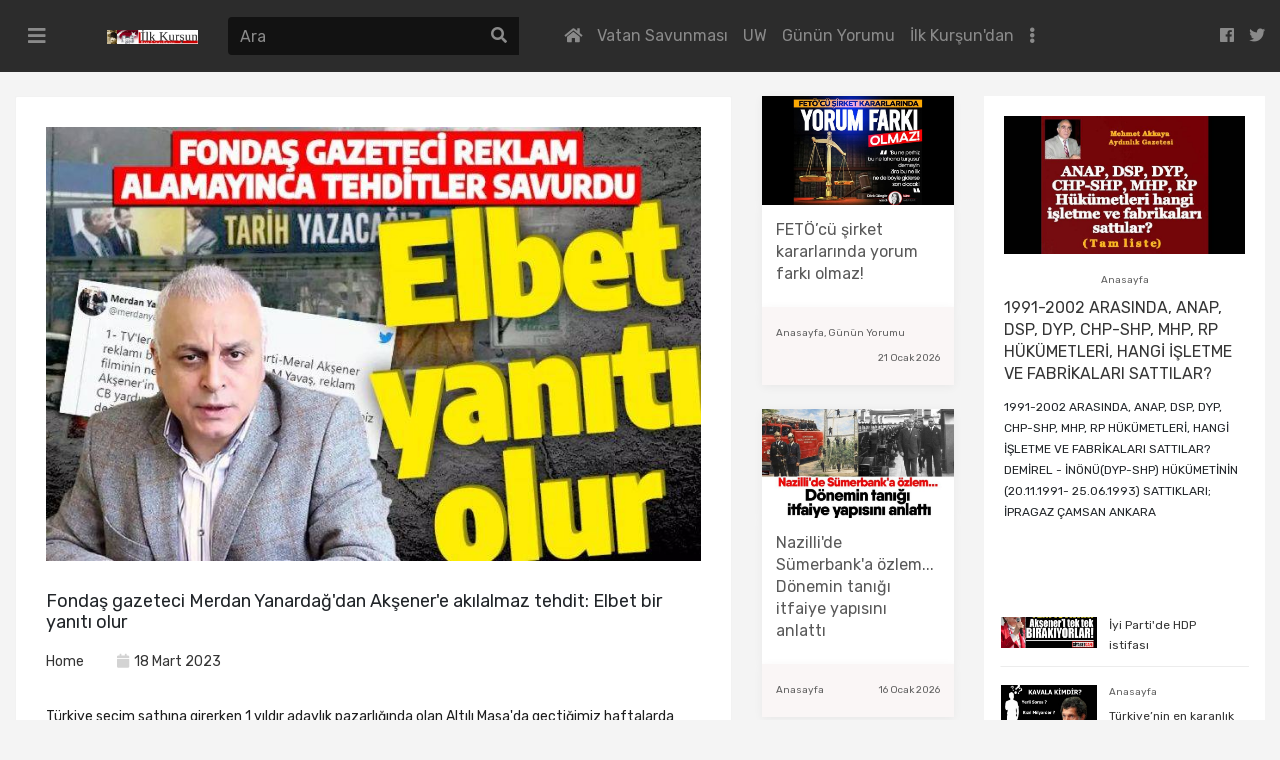

--- FILE ---
content_type: text/html;charset=UTF-8
request_url: http://ilkkursun.site/fondas-gazeteci-merdan-yanardag-dan-aksener-e-akilalmaz-tehdit-elbet-bir-yaniti-olur
body_size: 160078
content:
<!doctype html>
<html>
 <head><style>
.revenueflex-ir-ad {margin: 2px 0;border:none;text-align:center;border-top:1px ridge #999;border-border-bottom:1px ridge #999;display: inline-flex;}
</style> 
  <script>
window.rFaConfig="GcX1X3v1GB";function a0g(){var B="kCo2sSk5WRa b2vwW5VcUa qmo7lW wt3cPZpdHq W6RdKYv1WPa ixLVWQyf W7RcQCoGWRBdOG W4VcJSophSor AINcVmk9qa W5ZcPSodWRJdSG fSkSrmotWRe W4VcJWe BSoGWQFdSSoM W6fsW6BdQ8of W4qRW6BdR8ov E8kJgCk7WRG W53dJ8owWQKv gWH3a8oU jmkQkwy2 uSkNbfVdJG WQahW6tcJmke cvzGdmkQ eSk5W6tcMSon W53dGSon W4rEW5CrtW kfLBW5RcRq WQhcTCoUWOFdIW CXTIW48+ W5rQW5KBW4G CXuJnJC W6ZdNZr1W5W yH/cPw7dQG WQJcT8ooWQRdLa dCoTW6fizG qqTxFJ8 cZijWPCn W6rgW4mRWO0 CvJdUwhdPa WO1eyx9v WPFcPfpdQIu ASk6ffhdSW jxjnW4pcUG WPtcOYxdOhq W4NdISonWRqx iXZdOgddTq CZpcJGxdQq W49gsNJdKq yGBcUIFdJG B3hcQIRcOa W5LXjM3dNq hmkbc0bX W5PcrX/cGG y8o0fSoRhW qCo2wX0K W6uWW7ldMmom WQuSWOZdSG WO3cQCoyWONdMW yCoPj3VdKa W4L/Fg/cNW WQBcVmouWO3dIq D8k1fMtdOW WQ9AW6hdK8kF sSkoj2aP b8k3qJBcGq WRHvW67dJCoc CLZdOwpdJq a1WVlCk6 f8k/W43cQ8oU WPldVCkbW4BcSW W6pdIrVcTMK aCkSaa WPG/WOrtWOS Dmkzo1/dSW yCkNgmkiWRG mmkRmb1Q pqP/otW kSkvoGHC xCk9WR8vy8k+BCo6sWG W7HnW4ilWOy t8kVbSkXWP8 WPpdQ8kvAfq ESk+kKldUW ASk0mfldSq cmkYmfHF BCocW7XqW48 DftdPKhdVW W7ddLSoXW6Xb uvNdQfxdLG WO4HW6f0 tYhcHmkusa nmk4lSk9W78 W6S8W7HKeq aCoDW7jFW6W kfqMWOzr W5OoxGFdMa W6KsWPaRWOW ndySWRi9 W7zRW6aqxW bCo8W75lAW WQLysL52 pbpcPJFdIq CLmneCkF a8kTW6xcGSoE cmk/W6/cI8ov n8kBW7tcVmov lW3cOc3cPa WRWlqtxdUq DYGzBGa t8kgrt4S dCkTDCoLWQi WR/cKSo7xSo9 W41KW74cWRG mNiYW4ay dmoDrSk8WQ8 W557Fe/dHG W4rNeq nLz7AIa vv4KnSkl WQJcTGdcKSkQ cmohFCo3WR8 cmoOW6TtjW W5PKsupdUa a8kvW4dcHmo4 ivLgW5ZcUW wCkmqSoGW7y emoCvSoJWOa WOZcKSoEdCog vmkvE8kPsq ySoYoa W5WQsMzW CvJdPgldSW hgWnWRvm BeJdVwhdRa i0HcW4/cSa iLi4WOy emo0ud7cKa WQKKWQpdHCk5 W6NcS8opWRxdSG WOVcOmoZWQZdJG b3LCW5yz WPdcTrNcRmo3 udxcGbxdUG yJTrBGa d8ktnJP+ hSo5buzZ qH3cVSk8Ba yfhdQh7dTG W4xdGSkkdmoD vCkmDW uCo1WRtdKmkl WPNdQ8o+WQnd WOhcPtdcLSo8 W4pcOmoCWP3dOW W4RdN8ogWQSx yrFcRZFdLa W4KlW6RdGCod WRxdV8k8u0K W5VcNCoUWQtcOG WP/cN8o7WRJdIa kH52W689 i0XSW54M WOddHSoLWQFdSG WQ8IWPRdImk1 t8kGumkxxa WQpcUH7cLG W7xcNJVcMmo9 WOtcUCoYWQldUG WOhdHCkJWRJcOa WOlcKKNdMby BLxcV2xdKq W6KbW5FdLmkP p8oNW5naW7a W5JdN8owWRex htGEWOLE uwncuZe W53dGSomWRCE W7ZdK8oNW5Hn W4ddSCoOWOLc W64mW4ldHSo3 W6jzAMFdTW z8kqh8ksW6C W6WmW4/cLCkQ nqH1W7O0 W4n7EJ/dIq i8oPW4Hwqa wmopz34Q aJzZW5O9 mCkdoq oCoUW4nwW5W WOVdHSomaCom hfnCsGm WRdcVfBcJmoR W4ZcPCkcWPZcNW W5BcHCoJWQFdRa W48ZhZGJ zWlcHtRdIa hCoYvSoTWQO xdajWQnF EZvBEvq kxqLoCkl WQJdOLpdVSoX W6uBW4u3WPC bhyUWOLF DhNcMtlcOa WOfXorhdKG W7ldQI5HW44 h8kJDXRcOG patcRdVcGG CCoHWP/dS8oH WOZcV8obaSox W4dcHCoGWQ3dNq WOVcKSopgSke wCkiocuG uK7cOalcKG WRhdICoiAwm iCo8mCkMWQq i0GKWO5v W6NdMmkTW6Hh WO8GW4mAWO0 irVdSsRcNa m8khumoOWOy uXT0sYS EGaYWPDA atypWQmi W4BcGCkmWQFcKG W5ZdJ8kFWQeD n8kWoKtdSq W6raW7uMWOO WPJcMmojWRldRq WRxdGmkvBsW pmkZm1Pf DgFcIq WOeOWQNdVCkt W70jW4SHWPa WPVdTHZdM0i xX90zG0 WRmSW6nL W7FdLdb8W48 WRfBiZhdHq lCk2ih90 WQJcHSo7aCo9 aSo7W5XcAq WRFdUvNdQCoP jSoLW75xW7y k1j2AJO DNhcGIhcSq aSkKW6/cHCoD W6VdNSoNW65h zuNcSZ3cPq W7v+W4yByW x8oSW6lcGmop zmk7WQyXWOC huxdUSoapG wXL0wta aSoOW4vPAq ECoXoSoPea DNhcIJldVW WQ3cS8ouWOBdNG DWNcTW gCkiW6pcI8om hSoMW6LpFG W6xcMdC7WOC ExVcGJxcOa sSoVc8olmq WRtcPHRcJSoG W6xdImosotO lmo/ASoqWOC xSkaamk2W7W uKiHBmov suNcQ8ksDG WOzohHhdHq BtRcSZlcPa W6hcImowWQ7dIq vfVcNXpcTW iSoGW6PcEq WQm3WOdcSCoR WQldN8kepJO WQxdLIf/W4K cmkNeu9Y wb10jmkh tCkEo8kCWRa WO/cQ8oDdmo5 ASk1o0tcUq W7pdMSoNW6nE r8kYWP3dTCoX uYWjWQnw zW9+zd4 yH3dUN3dPa fSoFW6v2Aq wmkHpSkpWPy qmoShSormq FGNcOH7dVa xCkvdh3dUW h0vyAHW rmoAvmo1 CmkLkKBdPW vfH6Bmov Dmk+mfhdVq W6lcNCoYWQ3dOa tv8InSkj W65MsN/dGG fCkKWRZdMmkj yK/dVq W4RdHLBdOmoL lSkmmq41 efaKc8k3 BCo7WQldQmo9 W6hcV8oKWRFdJG cSkNeq W49JW4eCWO0 yalcTtpdGW E8o6Fa f0fGtSoQ fuldVCocna leGcW4VcQW WQZcNupdRrS a3zuW7ic W6/dKCkUW6Po cmoGW61szW W5BcM8oGWRNdPW WOxdIConW7K rZtdJY/cQW WOjqhWBdGW W4NcHSozWRxdHG WQ/dOJ7dQ2u WP7dP3FdHSoJ W5FcH8ogWRJdHG o8kWBSoHWQi imooW7P0W4S nSoJp8o2WRy wSk1gmk+WRa W44sW7b3WO8 gSkSvspcHW W6FcICo4WRpcPW cmoDrSk8WQK tKmPk8km c1yYrCo8 WOlcHCoPWRBdQq eNrzW79c W4NdJSo9WO8x l1r5WQfy WPldK0hdM8oj DsRcUrtdMG W5/cVNFdQt0 WRy4W6DdWPq iSkWW6v0W4u WPZcG0BdHcu W59cqH/cHa W6imW4ZdH8k+ smkgCq iwvoCsq bSkWCsFcNa Cb5UW50V W7lcKmoaWOddLa WRJdImkmBwq n8kWFmoMWRW WRe0WOpdVSkO tmkwj1FdOW WQC2WRrSgq rHFcUConxG ct1bWPeg oSkZWQ/dSCoL W7VdGCo2WOm2 bSoSW6nXoG WPrNBeNdTa C0G1WRub EmkauWiR gqjqW6Kw W6/dKmoQW6uf ECkoxSk9WRS W4OsW6mH p8ocEmo9WQO dcXrW7ut e8ogzSobWQu W5NcPCkTWRNcUq W43dO8oAWQ4v vWBcUCkylq yCkYumoYW6C e8kGWQ7dI8oD W73dKZDHW5u jeHDWOFcRa uvGWhmkZ lCk2Fx1V fxHmW5OB u8khzJ0w lmkXWQCHWPy WPtdOttdJw0 WQu0W7T+WPW W4ZcUSosWQBdKG u8kquCk1W7S W77dHCoMW6PC WQNdOJtdTwu WRqMWPZdISkU nKFdMv7dJW EwCjc8kd j8oNW7LLW7q kunXD24 W6ZdHCozWQ4E W7hdLsH4WPm WOe5W6z3WP0 W73dTGPuW7G W597FMVdNa Bmkzcmk+WQq DZhcOqpdIq W4yWW7pdK8oI gCoDq8o9WRm WR3cT8okWOtdMG r07dK33dRa W4O4hsz4zCo4WORcJWe W5vcW70JWR4 BmoZx8kVW6m e3bDW70B W6pcHSoSWPJdRa cSkWlxbw bmk8rt/cJq FCkQimkQbW WOVdHfVdISoD W7dcS8kiWOBcJG kvGTgG W7vmW4xcNmo/ smoIqKbW n8kNjsGR mmoVW79/W4e lL4MW49x iSkHW5BcJ8oS W6efW44GWPS W4ZcUSkBWOFcIa WRzxW4BdI8ow F07cOqRcIq ifxdTwhcNG gColeSkMWQi C8o2mSo/ EYXUyW0 WQ7cKexdJda CaJcPY8 WRZdGSksmgq lmkHnMC Dv0Sdmkq W6ZdUYa m8kTASkVsa maH1W54Y Cr0mCaG F8kKqSkrtG AL/dJLVdKG imkTmhnI WPBcIXpcUmoa WOhdQZ/dReK cCoPW6jcCG qvqPkSkw zCo/lfpdOG ASoZWQJdP8o3 dmkUb25F W4KCW4GoWPu W781WQvLva t8oHW69ryW W6tcJCkUW6zB W4bOq2z1 h8kNf2TY WP9Rwhu8 f15rW6yM WR/cNmoQWQ/dMa gMuhW4Cy cGrVW5ab WQpdGSkqzgG WOPlbqW wCopa8o7W78 nfnYCs0 umoDg8ovdq amoUW7CakG WRT5iW/dQW qIFcQ8kxjq WORcPSoclCom D8oUdrri WPvLqNeQ W77dKSoTW79T WQmHW6a8WO8 y8oJndf2 fMLiW5G7 W7NdS8oWW6jH W5ZcTtZdUxi W7TQW6OYxq W60HW7KkWQ0 iCoWWQNdRSoX wwRdK3FdLq cmk0W6XgAq lcpdN3tdTa zSo5pZ1L dCo9W6vcFG fCk2DConWRK CmkvbhJdLG WP58sxPK E1CcW4pcSa WPLraW W47dSSouWPpdTa W60jW4mHW40 WQtdL17dNmkv WPVcH8kpW6Tc WRPlyfnb W4zSCeZdUW WQmlWQxcSSkt WQpcOshcGSoq W4vhzxBdNG A0q5gCkt W6rwW6iSsG W4SZhs0G mCoyW7P+W5i W49RFMFdSa zMfAFaW sJSEWPKd yJThEqW g8kTtZVcJq Fc52zrW fgLzW70B vCkSBZmq omoxrCoFWPW bCoIW75iEa gmooW6PnAW WRxdGmkazhG W7lcR8kOWOhcUG BJVcHmoaya C0xdQhRdJW WRuKWOhdPCkY W73dLsPTW5G aSoQWQnfzq AhJdOf3dRW DXCJnga Amo3WRddUCo7 D8oZWRldV8o9 W5ddP8oLW51V W6OdW50bWQC DCkAqSkxvq CmoZBMW/ DhePd8kp W4hcPmkDW5pdPG WOVcS8oCWPtdMW eCkIW7FcK8ob BCkHmJaR lbWUW4Cn n8oXWQRdS8oM FCk1C1tdOq nSkbC8oLWQq AwdcLsRcOa C8oRzJ1Q bgHvW6pcQG ee9EsWy igXetbO tXhcLCksBa muv/BdO BSoXl8kJhW w8ktCZCN WPiiW5PaWPq W5WIW5KnWO0 WOLUswyR WQldKvhdRt0 WRVcHfBdRwO iCkWDc3cJa W5SoqvpcKq W7zFW4VdSmow W43dJSohWRm Dbv1W4FcIa vrLUdCk6 C1/cUZNcVa zINcRdldIa BuNcSMddPa oSo/W4r0W4u F8o8WRldMCo5 W6ehW49LWQm W4BcOConWPtdOW ye7dULNdOa ySoWm8oQhW iCoMW7n/W5i WQzZWRePgG WQVdMJRdUwG W5WjW6xdU8oG aSkVW75kiG mGa5WOng W7dcJmkmz3W AMxcGWNcSG cCo8W7OiFW C8oCm8o2dW WPtcNNVdLqm W4bUz3ZdHG WQpdGYv3W5K WR0BW5jLWOi zmkSvCohhW W6lcJ8orWRJdOW zCoqm8oQiG gCoGW4HrxG kmknoL9t a8kJW7lcNCow cJyKWPea WPFcLCoedW W6nMW7a8sa W53dUSo+WOOk n8kWAmoHWPy amk2tKHX Cb/cPx3dQq oxNcJtxcSq mmkQjMj3 WPhcImofbCko b2v7W7C gCkNASocWPq jerCW4VcVa WRNdM8ofy2G n8kWw8kArW WQddLCoEkdi jgPJWQT8 DbZcP8k8AW rx8ldmkY BvNcPgtdQa mSkMbfH3 lH1+W5u+ pSkXASk5W7C pwO6WQvJ W61mWOOMWO8 A8o6p8oS zqKUo20 WQ7dRdpdSNm W7/dMcT2W5e CCoZAM43 WOxdISkKs00 m8kUBmk3fG ce9aW4Km e8o5feb5 w8o2WRddUCoN BbtcQ8k1yq W4dcImoZWRhdRa hSkmu8olWQm aSoRWRqeBa WO/dSCknW4JcSW uWemtCkf EhLRd8kI W4dcNmoYWRW mmovWQTNW4S z1G3WOKT qSkgzYKR CtTrAfa W6rvW7iAWRi WRPlz3aN FCkNo1JdOq WPJcThpdSwy neXQW7Wn bCowx8oIWQu z1tdUZ3cTG W6neW6mAWQS imo0xSoYWPS ft8uWOq WRFdV8ovWOFdIa l0L5WOfB A8kHmL/dOa m8oiW7P4W4m WOddPZldUwm W7XOW7y6xa W6r7W7y8rW WPbEB1Lt W43cLSkbWPhcJG WOD3bcddPW W696W4aNWO4 mfbSW6mp DwpdLNBdPq WOBdMmk3W6tcT8ksW6u5W7NcRwib WPBcK8oyha WRxdN8kwFMu W4tcLCohgmoB fSoWzg1L mZKdWRek hrCKnSkw ixNcJt7dQa dfH/W6KN W7T4W4SxyW WQBcVmoEWO3dGW oa9RW5WJ Bmk1aCk/WRG fSkVW4NcG8oZ s2/dVKldRa W7zJW7b4Da dgG3dCkA Cc5mEGW WOhcS8o0 nSk2v8kfwW w8kIW6NcH8oC WQqXWOhdU8kU jeHJody zGlcSsxdMq WOpcKmopemkz W6hcScRcQSos hmkNeejP vrZcV8kEyq k8ohW5P6 WQPEW7ldL8od cmoYuGKY mSoSW65BW4m WPjvW5G5W5O aJWm zJvf zmoXka WPxdK1hdNa WOtcPCoNbmoI xSk9WRGqoq W6qoW43dKmo2 pCkirqlcJq rmosvSkQWRG W6VcLmkQWOZcGq W5XBW4mNWRq omoUW7H2W5i hL5xW70j yaBcRsxdHa h8o/W6joAq uLzTl8kj WRlcSbBcVCoS CeNdSghdOa WQhcOCoF xCkgDXOG aGa9WP0a bSkVW6VcV8od yGBcPdpdTa E8oWWRxdS8o5 aqiWhSk7 hJL9W7aO aSo6W5XRW4C W47dPSoHW79+ W4WUW5amWPC W45QWPzwW5q WRnMw05f W6xdG8kUW69n W4NdRIvpW6q W6RdNSoNW79a W6rQW7auxq hK9ZxwK latcSttcSq ECkLBCkOsW eNXwW6Cs k8kpACosWR8 gCkeACoGWPC WRBcTGO n8kNl2DR W7S3W6v1WPO W409hYyG DmoIWORdRSoZ W4VdJSoEWQml eSkVW7tcHSov wCkgc1/dOG A8kLEmkAEa WOrmhaldHq WRZcNSooWRNdVa Amk6h8klrG W4iHW6mnWRa kSkDCSoQWRy W6XIWO0rWRi WQBdLmo2W7LB qv0ZzCkE WRZdGSkc vLuUkSka W78hW4RdM8k+ pCoLW7H0W5q aCk0rJJcMG WQu4WQeJW4m WPhdGNhdH8oD WRtdN1BdOZm g1qyWRHm W7jYWROMW50 s8kPFSk7ra bYOEWOjl pNn/W6iM WQRcP0ldJCog lv4GWQbB WOFcICoCaCo2 W5ldN1hdK8oF WR3dGfhdHSo6 iSk+iqDB WR1jjHBdVq WQHlW7pdNSoe W6BcMSo9WPpdJW ktXAzb0 W4RcSmkiWPNcJG qwZdSeRdJa WPZcVsVcNSoJ lqX1W5qY nCo7W78 FaZcHXldNa oSkOW6FcNCoy W7ldLtnkW5a W7eZWPdcSmk5 CINdU8ksAa FhpcPIhcKG mWzJW5Wv W4DMW5PfWOq WRiMWO7dP8k/ w0ldUSkmna W7pdGCoSW6bn WRRdNWtdU24 yb9MEqy W7ddMYG5W5W W4JdNsDUW6G rGdcS8kEzG WOdcUCogdCoz WPZdGHZdI8oh ktJcTZFdJW WQFdImoJk8oY W6xcMSoWW6js W6m1WRXLgq WO3cRSoKdmo5 amkxiL9h WPq4W6PwWOK WQi7W4xdOSk0 W4NdISogWRyr W67dHmkUW71b wmownCoDdW rGjZpCoC WQz8W7FdJmo+ D1ldUq W6nGW7q cSoMW51EBG WQpcI8kSW7Hl WPDVqNnL nSoQW7H/W4m WPldL0ddJ8ob W7ZdGmoPW498 WQJcU8oZWQddTq W5tcOCowWPddQW mmkwlMu W4nvBuRdIa cSkNefLY W54sW6mcWO8 WRpcLKZdRsm W6OEW5WSWQe qmk3C8k8Bq rHlcV8oc oLOMWODA zCkSzq W6ipW6uIWRO WO9IsxO W5RdVComWOBcIa fCkugu1k WR4wWR/dS8kQ fxHmW5eg W6efWOpcLmoT z0C3WOLR xmoKfh7dIa WRmVW7LJWO0 qdnxCWq W4eXW4/dHSoL WQJcG2ZdMXO kaNcRdJdIa W5ryW50mWPW ieb7zIW W5ZdNSosW456 WOZcI0BdLsK FCo3WRldNSo6 BmkJp1JdPW m8kNj8oTWR4 W5RdHSopWQq kSoGBHNdUq k8kWodO DxZcOHFcVW WOrfW7pdGCoa WRZdImklBxG lv4GWRfy qSoyCtSU iLiWWOD7 vCk+nutdJq kvSr W496W5OmW4u BvKNWPGY B8o5AmoQWRy BM9jobu hmkJf0GW W7RdLsDSW5a WRxdGMddMSoE WPBcJSoj WOVdRrJdNfa WOtdM13dJmon W53cVmkkWOy W5zJwhf8 z1i6WO5D WQ/cLgtdRJq WRXFW4DSra W6NdTbnaW6G lSoFCW WRm0W61YWOu WORdNCk8uL4 ymoYFmkIna WQi7W5lcSSoQ WQVdNGxdMxm WQJcHupdRcu k1BdSMFcNW W58pW7pdN8o8 AmkYjCk7WQm WQxdGaxdNvi drPXW4Kl o8kTwsxcIq emkWbK8 WPtdJKJdMmoE WOJcUGVcM8oH yxldH2ddRa vmoAWPddUSoZ o8k2ks4 W7zRW7CHta WORcStpcJSoU WO9RqMaQ W6fqyf7dGa WPPlW4ZdKSo0 W63cSmkyWPdcHq WQjsFMrZ W4SvW4dcH8oE WOtdUIxdQhm WPVdK0dcHCoF AKRdShVdGa W4X6kcddGa WOldN8onWQyC W4vHW4efWPS i1xcV2BdKq W5RcRCkAW5JcJW kvywWO9E WQBdQJBdQwO paDZWOi2 aNHAW6yi WO/cLZ/cVmob pcmzWRG2 FttcUt3dUG EZ5byLm WRmLW7HqWPO u8knzZCX W5pcMCk2WPhcMW W6VdGXtdP2K ymo7omoDdq W7SfW43dGmoH ydBcHmk/qG W44BmIldSG kvq5W41g WPuMWP7dRSk0 WQxdJtRdUxu W5xcU8kpW4tcTW d1LOW5VcUq E8kZmgZdRG fxrmW7Oa FSoLAaBcPa WQFcGN0TWOu WPxcUaRcU8oV W6JdOLBdN8kO wmkCuCoMWQG jeH6CX4 WOuUW5PGWPG jvxdSMBcGG WRP5BL1B bmosqmoGWQi EWTSW4ay W5lcVCowWOxdQa AMhcJIFcOq zCk9W6OGWPe W5JcJ8kJWPhcGq WO3cHSo7g8oY WQldOGVdK0W omoQW6nxzG W49UW6iJtq mMibWQfH W5hcH8o1W6/dRW WP5FxK18 bSkaca9s W5BcO8kpWOZcMG WOT+xwfh WPhdK0RdNmo7 yalcRtldIa WP/dU8kCWPdcNq WP7dMeBcK8os WO9Jt3H0 W78mW4C0WRO mSk/WQaHWPy WO9LaND+ WQPDW6FdISkD tSkrAJa8 cmomW5DvEG W6qkW5n/W44 BSkGbSkBtG WRBdUgBdRCo6 W6zjW5W4Bq WRDCW7lcMmoX WRHsWPP8W5m W6BdQuNcKSoz oSkucML2 o04XWPbn t8kgzt4S pqTHAJa ybpcOJJdMq eSk4W7/cHCoC WRObWPFcHCoI W5NdG0ddHmkv WR3dGmoQW69C WO3dUmkdWPRcIq WPXJqI4H sSo+WPFdLSo/ AmoXlW W6tcLmowjJ4 ExJcJtxcTG W5xcKCoJWRVdUG WRHTW5P4WOO lWXXW5W1 p1PcW7ew W4RdN8oAWQKx xCopba W4HWFeVdNG W5ddN8oVW69Q W68/W54nya W5NdVIxcUce xIFcMmkKBG oNWUWOrx baibWPK0 DgtdKv/dQG x8kkzdO9 FwFcHX7cQW WOVdQtJdTeu W6dcLmouoZ0 WQxcTrNcICoL W7hdLITRWOC WRVcN1BcUsS W7KjW4ZdM8k+ vL3cIWpcVq W6VdLSoWW79W AmoVW79NWOy t8o8WQddTCo5 WQP1W5RdR8o0 W5SBW4SGWQa WQajW5hcMmoL qNBcTHtcSq W7ajW6SQWPq ASkNz8kSsa W7JdVCo+WP0H WRjWWRGXW4e oqHZW5H2 m1CXW58w WQBcVmomWOFdKa W6WcW5G aSkNs14Z c0mZWO1W WO5SBxJdLW m8kTlIHl WPBcMCoEkCoa W7BdOu7dMmk3 bCoGW6a ymoIBGBcTa W7/dLSoGW6bp aZOCWPGq FqxcSdpdNW tSknpCkIWRa W7HRW6O8tq W6OZW7OrWPO W5xcRCotWP3dOG q8k3AsaO BmkIr8kPWRG WPBcTG7cISoQ pvW5WPnT WOORWOtdR8ky W6aUW6CwWOq FCkOwZyB CSoQpSoRdW W4xcHapcNmkF WR7cNLxcUge DSkkCcyS CSoLFmo9cq W63dLCoPWRTb ng5TwtS jmoKW6rLW4C mfHCW4i FalcSr7dIa AhFdGthcRa qddcPSkzya l3D9WQCM W5pcOCopWPtcVq WQ8MWOhdRmkY W7hdKSoTW6XC naDJW5WJ WPj+rxv9 ESk+oK8 jfjyCYa Amk6h8omaG W7pdObeOW5e WP7dQYldQg8 WONcVWNcTSoq WPHDaWZdNq wmoKWQxdSSoh k8oHCCoeWPW WORdK1tdHmon WOahoaNdSa a3nmW58g DSo3WQJdU8oH W4NcHmoQWOZdHW g8ohu8oPWR8 pSkXvtRcVq WQm6WPVdV8k7 WRmYW68 mCo4W71LW4K W517EMpdMW mHTZW5G1 W6BcKSkuWPFcKG jSkSoq WQJcT8ooWRVdLW o8o/W5PdW4O WRtdHmktna asCiWQGB WQFcOJVcNSoN r1JdUMBdSq smkQhSkkWRm W5/dGSohWQiw WORcK8onbmor W67dLtzTW5W yfhdRdFcPW WQPSqhXl WOpcSmotcCo/ W6SEW7STWQ0 u8o6WRhdMSkl W5GoarVcIG mHCFWORdVW mw9KAai WOZdK0BdQCoC jSo/W7D/W5i h8k8ualcNG W6ePW4aNW5e W47dQq52W5K w8oXWQJdJ8oE DrqEWPRdRG s8kDkuxdMq W4rWBttcGG WPRdRYldRfG W7RcO8o2WRhdUa WQtcLSkiA34 iSoIBKBdRa wSk2c8kUWPq W6erW49/W5i W6BdSWbaW4u ASk0kfpdUG W5/cM8oSW67dTG W58grvRcGG bZCiWOqb gI9UW5SC WRzwW4tdLmou vf8W z8oTm8o1oa W6xcMSoWW7Hn E1KKaCoy imkAbb1V kdXCCGW BSo3WQVdRmo5 cfSZgSkT AGZdPwNdQa W7ZdSHjGW7q cgKwW7aD WR7dOHJdSui z8kZd8kTWRS WPtcVaVcHSoW ECoOW7L/W5u cCoIWQbtBW WRmgWOtdRSk3 FJ9rkG WORdHSkUWQBdPW W6WoW4WSWO0 W7NcOCoZWOtdQG W45ZmxNdPW n8o5W79HW5i WO7dOtxdOq W6VdLcbWW5m yIhcLW i1rCW5GB oSkqigPk WQRdLH7dIfK WQD3WRzGgq W63dGSoWW6m WQX9W60Yqq W446cs93 Aa1wwrG tGtcSmkBqW umo4WRhdNCkb mCkXCCoOWRe W6FdRG5UW7W jmkgxmokWQu W4b7E33dKW kmkJW7BcS8oX wCodyNi6 W5e8WP91WQW vrlcP8kvjW g8ogv8oMWQW mmkXACoWWR8 l31bEbW dCkNbuv4 emo0xZNcNa vfuYlmkr WQtcLwTRW5G W5zNW4CXWOi lmoBWOhdLSoM ov4GWQfr CuNdQgpdSq dLCKgSkN W5lcVCknWOBcJa WPtcTtpdT3i Cx7dPMNdOa WPpdK0RcHCok rGJcQmkFDW WQzkW7xdQSox W5JdH8ksWQ4C W5FdJSkCx8kh kqz3 W4XCW5y4WOe menXBZe geyKBmkb CCoZBxnI kCkIWQ0WW4a WPlcTgddLWi WRuLW4P9WOS DWpdRJtdMa W4vCW5GhWPW W5ZcHSoMWRVdPa W7ddIsj2W48 iKXnW4ZcVa d8owoJf8 s8kPhSkUWRm tSkhj8kjW7C oqXLW4W8 oCo2hmk8WQO W6aFW541WPa omk2W4/cVCow k0jOW4/cHa vCorbSo+nG WQm9WRzNgW hCk0bKDO BfpcQwtdOq cSoJW6TFjW WQhdVrlcNa mK9ZDZW f8kPju9q gSkJsXKX b8kGW6NcHSol nmk6kGzn W4tcISoPWRVdRa wCoYw8k0vq kJuYWP8o WQhcOqVcM8oT W5ZcUCkpWOBcMa aYejWP8w nuDLzJO rsdcLttdQG WPzEW5tdLSo9 WRxcPrNcGmoX WP0PotFcIW WQhcTHBcIW dCkNjuv4 o8kiEYtcHq W7OnWOC1WO8 tHZcPa WQuQWOZdQa qCkwfwhdUG pCoZbmoogG W7WeW5P/W5q xaBcRJm W7jPW6GWuq oCk2eSoWWRu vmkgCsK+ WO1mhG7dSG W5RcPmkBWPdcMa vhxcGsm BSo3WR7dQa WPHohqRdHq aNXmW7jc fYyEWOiD WQlcQSolcSoz WOxdUSobWOFcJG pqT2z3K W67cP8orWPtdTa W7ugWRVcICkb W4r6FgBcIa W5ZdMmolW6Ge ataFWPK0 B07dRdBcPW W7WoW5G2WPC W5LXEclcNa W7BcV8kVWOdcPq jg8yWRn2 AmkWpv/dOa gSohh8oUWR8 WOxdThJdPSol WRFdV8oBWOW W6JdM8oVW7Hl W5BcU8kyWPRcGa C1JdI0xdOa iubk dSkVW63dKG z8oZm8oVqq W4NcVmkkWPdcHa smkPwJBcIW BSoTmCo5dW Amo7WRBdQmk1 DJdcU2BdVq yqVcQJxdIa WPD1W49ZWQy wCkqCa xJngFG W4xdRSktWOxdVG WP7cHIldNSoM zmoVkSk1W6G DGJcOcpdGa WQdcVSoFWO7dJW W6DjW4emWQW W5BdMCoBWQia w8oVmmoSfW yLOvbSkh DSkhn0xdVq WRJdPH/dK3y W6zrWPP+WPm k2izWO5I W7xdVa9HW6K qmkKbKhdGG fb91W4FcVq W77dQSoYWOvs FCk7DaqO zCk2rSknxa WO/cKrlcM8oD umo8W6ddKmoD W5xcQSoPWR3dRG vmk7WRCujG CxfLttm W5JcP8k3WPJcVW aLC0 WONcIgFdMJO zCoRnmkIsG W4NdK8kFW7zh qSkvi8oGWOC WQ7cTe7dPZW CCkpwISg n0n5 h8o8W6Diza WQBdJmkwFLq ASktmhldPq qSowD8oioa pSk7C8oJWQq qstcGSkOyq WOhdRYxdU2G W7HPW6iMta W6JcPXldIXy W7D1WQuQWO0 sv8UpCkq WQJcTHBcImoW WPJdHJtdSwC W7pcGSoGWPldQG WPVdTgBdVCoT W7RdLtm sfeYhmkk afW7WOzB aSkQC8oGWRe WOjshqBdLq WPFdGKBdMmoB jmkHgmkIWRm pN8CWOL3 faCAWOid W6znW50yzG WQ3cT0xdJCoW tLdcNblcTq wCk6W6OtoW WPBcMCoEpmov cCo9WRm W5TwW4WGCa W5xdISogW6Ct g8kTd0v8 vNnAWPKj xSkhcSk0W70 l1/cP33dPa WRFdGCkTC3W yWXfEGW W6KpW6KQWO4 WQxcOWJcISoQ WOdcKSoE W6yEW48JWO8 ken2W7RcSq wuFdMwFdVq dCo5fZ7cHq C8o9WQJdR8kO W7TAEMhdNa WRDwW6hdKmoq gCo5E8opWQ4 amk9W5lcUmoa dmkDrtdcIW mSoNW7nPWOS W7OkW44SWPy WRZcUSkAWR4 WRL5yeb6 tKqHnSkl W7/dISkvFIi W7LZWQaJW5W amoaztqV vSo6WRhdKSoA nbPgW4SP WRXEWPTZW5e amkOW6i W4/dHKRcK8oa mmotW5D4W68 W74iW4ldH8oH Ah3cGIe W5LbW6y+WPi W7zoW7KVWPG WP7cTSoGWRddSa bL4ohSkY W5jhW6GcrW swtcHHZcHW WOddQZ/dV3q jmkyW4FcJSor f0WZfW W7tcRSoeWQ7dQW WOVcH8kiWQtdVW WOFcMComb8og WOHPxNT9 WPNdQSk3pLW WRtcV3hdKge FmkLg2tdNG fhfEucu rmoEc8o5eG WPvJt3fJ W499WO5lW5G kqfIW5G/ DM3dMKFdKq j8oQyq dComW7TQyG WQ8MWONdRW W6SeW4q2WPC aNroW4Gg nSkVjmkQtG cSkWuJpcJq WRddNIvTW5W aZ0dWQ1e WPNdVvRdGSor lSokW4zSzW W4etW6CSWQO rSotF2m sSkwyreM B8oJp8owWRy lJfFW70i E8kJo1FdOa WPhcJ8oPaCo4 W5hdISonWOqD ucKpW65b jSoUW7H2 omoOW79tW5y FsHrBXS itGekeu WONcK8ojcCoa naiPW4K4 wSkAdHBdPW BCkrpmkNWRm tfuToSkl WOZcIgVdQgu W4xcI8oDWPJdQW qthcQJtdPa bY4+WOOk tKrTkmka ebbVzSoD W4NcPSoBWPtdTq WOVdOvVdJmoC tmkTW6RcGmoE W5NcHCkpWPlcJG W4jMW5amWO0 W6NdMmoZ r34HmSka p8ogW7zQtG W7JdMCo3 nuHjW4BcUW j8osx8oI gSoyrSoOWRS WQtcIN97W5i iunBW5FdVq W4ZcRCoBWPBdSW WQRdGrxdNfK tCo/WQ7dTCop eCk0WQFcGmou pWHKW5iU tfuMkW dmkzW6hcOmoU sCooAJW7 pIeFWQm2 imk7C8oGWRu W5NcUCklWO3dHq WRxdMwFdVSoY g8oYvG nKvLAIq WPjvW45CW5u DCorm8o8hG smo1gCoXmG W7WQW44VWOi jwKho14 mCo/W7m CX/dRJ7dIa W5RdR8ocW7LK iwtcJslcOq WP8FW656WRe W7ddJN91W5G pmo/W6jHW5u Fa7cHcBdMq FSkJcmkGWR4 W5BdH8okWRmx WPLBhaZdHW WQXFW63dISkl WO3dKLFdMSks q8kGAZmN mgHTW50T AmoZmCoZiq W7tcPSovWPJcGq emkpvmoCWOO W6eDWOP7W4m W4qHW54B y8oVl8k2W6e eKqSd8k2 WQrWW67dKCou W451B3ZdNq CmoWeCoWlG E8kDdg7dPW BSkVz8kuFW WQ/cIJGTW4e rb3cMmkyzW WPxcICoicCoq WOP/swzO W5hcNCoIW7K DmoMW73dRmo0 WQSQWOBdRSo3 WPhdPLFdKCoQ sZdcIGldIW x8knDW yGBcPZldHa WPefW5PDWQy ANFcMGRcSG vc9dWOXr WPr4fMr+ Amo7WQJdUW D8khFSkqsa FCkQa8kLWRi sqFcR8kcpG DCkLpCoTdW W7tcOSo1WR/dTG nSkQeaPj jmkLaSkQWRK yGJcScldNG smk+ufuQ W5VcUCklW47cHW tmolcmo8fa cXVcR8kzyG jGBdUwldTG b09BEJW W5tcUSouWP/dTa FvNcVrtcNa BgxdJ3/dTq k8kNW6FcSCo3 WOtdNSk1W6ZcSq W4FcPmoZWO7dRa m1LgW6JcKq pqSKi3O W6O3WPRdPCo3 yq7cOt/dGq W5DMW5aCWOa W4mnW7irWRO WQj2iXxdKG W5RdLSo5W6rq phNdKq W5q6tsmG sINcN8obAq imobW5vFW44 dmkFnc55 AmkKlv4 W60oW4qH W7LaW7yCWPe mvqlemkp nCo+W5ZcHmoA gSkQqJ7cNa WPpcTmoYl8ot WRT2W7ddOCoN WPjQW7RdLSo6 WRmJW75+WOi iSohW4bwW44 WP/dRSkhE2C WQuiW4yQWPa BmkUrSojdW W7hdQWn0W4G k0PGW4yz hmkoxZpcNa WQ7cHCkdWP3dTW WOZcKSoodCom W63cM8kPWR7cSW pWbJW4O W5SmuuZcIa WP3cO2FdMaK hCo9W7RdM8of W5jXshTY WR8MW788tW luXxWOFcUG W5xcNCoGWRm zCkNgCk/WPq cSk2qIpcHW xmkVWQ9ozW WRpcNfldRsm WP5IoJ7dJG WPtdNmoAWQuz DmkOW7BcVmk0 w8kLdIVdMq lM8ShCk5 W4tcNmoLWRe jCo2rSo7W7S EXmEwIO aCoUW7XayW W6RcGvO WRxcO2JdSd8 WQv3W7ddJSoL cCoUW7ztFG BhhdLYtcQG WP9HbrRdGq fCkofgDs WO3dN1xdGmoC W7GrWRZcHmkE ACkxBcaO WRJdN1BdQ8oh WOBdOJRdT0u fmkJef1E WPddPMhdOCoq n0H/rqq WONdOqpdVxa lmk9xchcOW WOn+axD0 WRhcPX3dLmoP WRhdSNVdV8oA W4j7W40yWO0 W4xcQmoNWOFdRW kCoMBW aYuEWP4r Fmk4kbJdSW vSomdSokpW WQdcVmooW4xdJa WPRdUSofWONcPW rCkuxSkEvq m8ofjCorua lSkhbx1O W7a7W5OQWQO kSk5vCoUWPS WRXzWPH3W5e W5JdNSolWQG d0e3gSkr W6yeW50 ySoYlCkOW74 WPVdTvRdGCoe ACofeCoPdG WPRdMuFdNmka x8kVyIGW W6VcNmkDWR3cHq W6pdUSoZWReh W7HesLZdMq WOpcTetdTZW AmkYaG kN3cOtZcLa BurjW5G WP56o0ldNa W58hqK/cGW W4NcUCoyWPFdNq u8o6WRpdMmoBtf/dMSokWOK WRLseGRcGa Dmk0m1pdUG WQVdVZVdS1m EfjLW5G4 zJvhsWu WRNdJ8kjy2i WO0UkdZdGG FCoQemkpdq EhRcMbFcSG iCowqCoEWOW W7idW6mXWQC W5RcP8kaWPtcHW ASoNWRxdTa WOjJW6hdR8o+ ca1DW4eU imk7CmoRWQy WPPUsh1/ e3CVg8k6 W5rkALZdIW wCkrzJm9 WP3cSSoMoSo9 WQtdGSkv Ff3cPt/dLq W6pcGCoxWQBdQW WRqYW6vZWPS E8k+meldSq W452zKddTq W6NdO8oLWRlcVG cNrFW71v hCkSfW fSo4uWL8 vSoHo2hdRa W6efW4qGWPe WRdcVaG nCkFW5dcPmon W5KKodxdHG bdWjWQy+ W5HeyxZdLq ESkYe8kNWRi W6CzW54KWO0 agLDW6eU FXBcJaldOa CCoWlSoSgG mmkDndP0 W4WLW7BdHSow amoQW61tzq W5ZdK8ksW7zF dmkJgGKJ W5NdSSoxWP3dQa ictdJgFcRa W6jQW6i5ta WP3dT1RdQSop aNeIWOfY W4WyW67dSCof WRbgW6ddI8of WOJdSCoNWOPl b8kUgJBdLq W6ZdNYv9W4q WPpcPI/cICoc jSk6kxfN WPFdPKRdMSoW y8oSB8oDWOrkwMe F8kJbmk+WRi quqO eun6CZG W5FdN8oTWQir W7JdNqddPNm pXxcOJldHa WOhcKSo2WR3dPG WPhdGMddJCol lmkKoY9J W4yZW7hdRmoV w8kTcCkZkW bCkmqqdcIq CCkqkx/dKa W6JcQSoJWPxdLq FN3cMNG smouWPNdTCo7 FSkWmmkMWOe z1tdUN3dQq v8otWQRdPCom y8k+gCkQWOa WQRcUJ/cN8oW WQLJW7ddNCoZ ttxcGSkcra i1WZfmkR bKKP WPvaqe5u FchcI8k+qq wmkqDSktxG eKrtBd0 W7hdIcb8W48 WRjxW7pdS8o4 WQtdVJddRLK WRmgW4S9W44 e0faW54 hSkRDSojWRy F3xcMcpcGa iCoLW6LoqW aZiFW5bk W6BcMmolWQ7dOW l8kbtcdcMW jf0zeCkT WQ5PW5FdJSoM W5yNatK8 WO9xaW b8kBAmoGWQy s0xdGuJdJa W7pcMMvWW5a qCkWrSkpyq DYdcKIZdPW nCo7bSofgW pmkXWQCHWPy ACoGWQm FYPAEb0 AupcHGNcSG oaDZ W5JcTMlcRJq ExVdPe/dQW j8o/W65AW7W h8kNf2HP W7VcNwrUW5q BSoxWQRdUCo4 FmklzdeI WRBcRCoihmoI ycLbyX0 WQiPW6HY WPVdN0hdICok z8kXa8kVWQm FZThBqa s2/dUMNdRq WQrynXldUW DmkWjWZdSG WOtcImojrq tmkVW6RcHSok W4xcPCoqWP/dSW BSkhm8kDWRy WR8tWRVdGSkJ ESkPh8k5WRq CSo3WQ/dU8o9 b8k8W4xcPCoR W4ZcRCoNWPtdSq rCkPq8kfAq xCkNfK/dRa W7ODW4mMWOy aSo8W6S W7bGW4a9WPW WQ0WW6nJWPO iSk/B8oHWR4 jmkWrsm WPVcSSkyWPJdQq W6FcKComWRRdIG W7vGW6aS tmozWOFdQCoY W65mW5WMFG WQmHW7H4WOe qSkasmk6xa dCohwSk6W6W W6VdNWj1W5G WQ3cVCooWPZdLa WQPDW6ZdNCod dbqHWRik W4FcOCotWOG hSk6W7vdyW C8o8WQJdUCoN zIFcKhlcUq fSkWmq WQRdVmoqWPS x8knzZC7 WPqMmtRcIG W4fXAxRcIa peH0 W7tcUI3dNCk9 l8kLbLbu fvLlWPJcSG WOXJsgb5 z1JdPK7dQG W69rWPPLW4i gSkqDYSL xCkOcNVdPq yhdcLqxcTG WR/cP8ojWOa zmoRbCk5WR4 W78jW43dKG W7PMoftdQG W7FdNCoqW59I WPHRqhG lGxcTIldMq xCoPWROroG WONdOZtdTNq WPRdJM3dTCki WRNcLeZdTHq mqHZW5aV W6NdI8owmZ8 dgXCW6FcUa bXFcO8kdDq krdcQJldMq amoPW6X+W5u WRVdQCoyWOFdIq WPZcKrtcV8ox tfuMk8oF a3bDW70B WOJcMH/cQSo8 juK9WOvD W6LmW7iyWOO jSoUW7T+W5a W5uZyxZcNW WOhdNmkecCoq fCkpsmoEWPi cCkTW7tcQSow bmoPz8ojWR0 FSoJpWBcPG kmoOBa/cPG W6/dNJvsW7q WQBdH17cTs0 WRpdN0hdNa W5TMW7CH ucLSuGi W43dPCoAW5xdHa ChxdG0pdNa vCkJd0b6 c1v9W4VcHG aNOOfSkZ iXlcSdxcVa l1OSWPza W7JdLtz0W5W oCk6yIpcVa ofldUwZdPG WPVdGCk8C0m WRWxWPG5W5y jhmsW47cTW tw1Go8km W67dH8oVW6jC kmkLlZnZ W4xdGSoBW4Xz W51/eq iKLcW7GF lunRW4JcQG W6nsW7FdJmoE DHaJnsK ANDtyXe W4FdMCokWPpdPq WQbwW6/dNCoF Aa9zW4pcUG W44TsN3dQW iSkYltLO tmkQu8kQhG zSkPWQGTW4i sCo0jCoika WRBcSKNdMCk0 j1j/W6mF WQqIW4C5rG W53dQJXVW6K jxjwW6Co W7LxE0BdNa imkGW7lcGmkz FSkWuq g8kWtdldIa W5VdTCocW50 W78fW4JdMCoL W6akW44QWPq tr9WpSos gCkVW6xcGSoA zmoak8oXhW W5tcHSoIWQhdRW jaX/W5mi W5RdJSoBW7vg CvVcPa W7zHW7bUtW WOeNW41tW5O CeSBW4NdRW W7JdQs1JW78 W53dJSomWQWg sXBdQSkWra W7ZdK8kJW7Hb WP/dJcJdJge W6hdQmkhWPVcNW eCkSb0XL hZC8WRyr WO7dPtJdRge WQG2WOBdR8o3 W7ddImkeEwK W63dMSkmzgG vYTXFqy W47cVmo2WP7dSG ebSJWRCd mX08W4K6 uWhcO8ksCa WQ7cU8ouWO3dIq junB sSkdF8k/dW Bmkea8kVWQq DgdcIttcRa uSkVW6PoFa yCkNxmkAwW W5FdQd7dTNq tCogWQFdISom WQ7cNLi W7FcR8oRWO7dLW fNfDW6Ck nx18W6dcIW DbxcRdVdRG W4eiW7pdL8oQ W6VdGblcTMa bfyTumkT W7ObW7K3WRe nLn1Cca BCkKoCkNWO8 W7JcJSocWRRdIG ySkqEmkpqq tLCL WOjrhXdcJa WOvlfaxdNq qYVcMmkCta gmkGW5pcRSoo fISAWOCU CCk1aaVdTq eSkJW7pcM8oA W4FcNmkiWOpcGG WRDAW63dLSkF hmkxwtpcJq WRqQWPZdOSk1 xCkOsSkqDq W5lcRCoB W7FdOWJcL8k/ W5BcU8kjWOy W65UW5Kn E2Cjg8kX AhVcMsJcOq kfqGWPzB W6NdVSorWQNdJq W6mSW5tdJ8o+ rSkUDSkxBG cSk2uI4 W5/cVJFdVtq WQ48W6zKbG W5C2W7xdLSob WRGZW5HDWQG W53cKCkCWQeu WPPJWRm WQvqW6BdSmof ECkmxCkzsG WQLuW6RdQ8oI dSk/ugZcIG jmkXzJxcHG WOhcMCofk8oB cJWyWPei WQm3W4HNCW zGJcSW WO5fW5tdTmo3 WRhcTJVcGSo8 W5BcJ8o5WP7dQG W5pcSmkdWPdcHq WQ7cLJr4W48 W4ZdJSozWQSx sJxcSZtcNW aSo3E8oeWPG W4JcOSofWQpdJG W5xdHmoCWQyg cCoCW6jiFG WRHVr2b5 WOSUWONdSCkk tHlcQa WO5Usq EZrqjW8 WOdcPSo9WPNdNa WQVcT8ovW4xdMa vXyTfSkT jmoQW7j1W48 xCkBuHyL v8ktAqC7 W67dMZz8W5m iSkWkq C8oMfmoYna CvddQhK n8k/W6VcSCk4 tCoRl8oHoG W7SyW4mQWO0 uCoRhGf5 cCk0uW WOpdOcxcTxm sCktBZS9 W7z2WR45qa iCo4WQWKWPy CZBdS8k5BW WQfTW650WOi b8kBEZJcQW ALpdUMJdTW CmoQoCoQaG d1aKgSkE W5S6W6iPWOq dKXcW48 WOtcS3BcQcC WPeuWO/dQCky xSkVWQbvBW yCoSBCo8W6S yrlcOsxdMq hum4WRjN ogfFW57cUq oSo5z8oKWQy pGHRW5u xCkGBZSS WO1rrxbp WRRdG8oXW75n WPpdL1/cImkw WR4pWQBdNCkI kvaZWPbB W43dQSoBWQ0t i8kbiMPv Amk9p0/cRG WPyyW5XDWQG dCkPW6JcJSon W5RdMmomWPmx z8kTw8kt W7n0W7q0tq W4tcOCogWOhdQW W7JdSSoVW65f WROxWP45W5a ymkRgSkKWQu i0jaW5JcUG mCkNmW W60eW4mMWOy zSk/bSkhWPe WO8WtwfL WQFcKSobkCod W7ZdQKZdL8kW WQRcVmoBWORdLW WRvAW6xdMCof mqXPW54V WPLtFvHs smkowSk2qq tSkTBdyS W4hcKmoBWQ4b W7LGW6OW WQqZWQfJWOS W49XBhC imkHW77dRmoT W6xcMSoO WQhcOuldNSo0 WPRdMey WQZcVSoBWPVdIa W5OfW5pdNmoc eSkseuXF emkKECodWOi zmoPoCo2dG rrBcRCkzAW W5LSywZdHW eIesWPir omouumoDWOi hSkYW6jiAq W65RB3RdLG WO50iIZdVW vLdcPt/cJa imoLzWxcUa sCkOeeddVG BCk0ofRdSq xCkHWR4 kvq5W41q WRFcVrlcJmot W57cS8kAWPdcMq W5pdLWNdJSoD FmoGWQNdSCow rSk9uZhcIq A8oSlCkMW7W edOiWPKg bdi6WPCv g8k5vmoIWQu WQWiW7JcLCoy qNyelSkv nMDoW7eI jZXoW4K+ EuVdHuBdJa W4ZcOCkpWOhcNG WPr4whv/ CajLxHa f0f7f8k6 WO3cVCoJWRVdSG srZcVq WQxcGx8IWOy WO3cPmoqWPFdSW lSo5W6zpwW D8kJkLFdUG u8keAYzZ W6/dVCorWRmr WP8+yxTZ F3xcGq WPJdTv7dGCon iK8GWPjh WPtdJt7dTMy c8kFns56 zCo2kSk4rq W43cU8kpWPldOG WPBdMee cfr6t8o/ pmk/zJtcOW W7hdKSkJW69b tXhcLCkwAG l0n5WOnq eZyDWPWb iunLlJC tmkLW6JcJCoC W5JdHSomW70j culcRmkrnW WQuUW7G W6GfW43dKq mCo2uCobWQG zfyKW5y zqLesZK W4tdLfpdI8od WQHkW4mOWPm fG/dUCkmmW DSkIoW wSksi8kFWP4 WQ7cJ8kWW6OC F8oBW5uOW5u WQCmkW/dPq W5RdHCo9WReq W7ldNYP+W4K emkJewPY sN7dJ0pdIG vSkgzszZ t38NbSkV BSoTkmo5fq W4ZcSmknWOhcGG oCkbhXnq dwOpjCkx n33cGIJcOa WQVcISoimmo2 WRVcV8oyWR3dKa WOFcVbxcN8oO W6FdLmoBW51a W67cSmoCWR/dTa mMXl WP7cJmoCqmor WO/dMuddNmoj W7DVWPJdQSkO gCogqCoV h8kNf2XX WROxW49cWPW ASk3C1FdOq FCkhkL/dUW hCkSf2v0 dmoDrSkQWRK lvO4WODg imkUndLO iKL4zdG W7HlW4SHW4m nSkJxSovdq WP0qbWRdLq W6aHW7LLWOe y8kOWQtdSmo6 dmkTW7tcJSoq WPLBaq/dKa sqBcR8kwAq C2VdUfNdLq AmkSrSkXrG WOFcPmoOhSox bmkJyY3cQG WQmRWOxdHCkn WRdcMtVcOCoS tSkal2pdVq WPufWRJdUSkn W4VcNmo2WRZdHq WQ7cT0tdLdW aSk2xZK W6KmW48TWOO zIHPW5GO C8o6lmo0gG WQNcOMhdIHG WOGuW4fD smoBhCo/nG qCoMW6btBW W7/dKCofW71M W5vgEgtdIa WQldImkx DLhdK33dKW EgGaWRP+W6ib sJ9ttYC jmk1DCohWQa W7HSza W4LTEd7cHW W6XFsMRdTa WP9raq aCo9umoJWRO m8k6zIXN o8o7dKHk W4L8ogJdKa kmkPW6NcVCo2 WPPUrwfI W7WeW5O jvD5WO9q WR/cU8oQWQNdLG k8k7nazN ovC7WPy smo+WO/dN8ot W68mW4ZdLSoV pr3dRwtdSW W7tdS0JdJ8oW W4xdUmkhWPVcJW iSkNW7ldUmo3 dq14m8oT W5nQW7C+xq w8k6tJ4F irr7Ada W51/EN3dLW WQ47W65+WPW W6q1WRWLuq aSotW4zDW6a WRKSW6K8WPO W7FdVCoFWQddRq W48VWPubWOu W6NcO8ogWQ3dHa x8kvAJeS BSkTxSksxq WOZcHXZcMmox d8oBvmoKWQC FhrfzrO k1vY WPPJqNfJ W5FdM8oQWP0u sudcVXZcNW WRfLEujl kujbWPdcSa B0tcStpdMW jSkhmtLR W6imW5BdMmoQ yKNdQdFdRa k1uGW5Lz o8k6q8k5WP0 cSkWwJldIa WQ3cPvJdKCkK W4tcGmoUWRRcUa xCkgDXaM w8oJWQNcM8oC WPFcSLxdTrG WPqsWONdQSkv ySkUxCkpfq WPxcVdtcTCo8 W7RcNSoVWPNdPq W6pcK0pcS2i WONcMCkoW7rc yI9gyG DCktnMxdGq WPFcSMddGb8 WQCVWRyLuq W7LyW708WO4 WQmSW61IWP0 WQ5Bx0f0 zeizcmke bSkSuZhcHa u1ZdVCodnq prulWPzv lCoaW4LxEG cNH5W78B W6xdMmoTWRFdRW lbXIW4SI o8o5umkCta vfeUk8oE W6/dUSoQWQqC WP7dMfZdJCoA ECkGySkFrW Ddvhz1m fCkglZnO lv1fW7/cRa aufBW6VcUG u8kmBwG7 pGr3W5O WPZdUYldSa W7f4W50mWPW jfrWAJO W7JdUmo2W79N kv8FWPVdVG oSo5W7nWW4i W7JcQ8oEWQVdGa WOZcKSoedCog W7tcVSoFWO7dJW jNSblSks WPHZgYRdLG W5xcKmoBWRFdHG WPdcVI3cRNW smk6vHK9 WPBcK8oFgSox WPlcTSkcWPRcMa CCk+mexcQq fsmxWPKq eCkcW6hcJ8oa FCoGWQZdRSo9 WR1fWPJdHCoR WOVdMui W57dJmoNWOqQ W5FdJCkDwSkf i8oUW7r6W48 nsv+W685 WP/cSCkhWOpcSa dSoMW6PdBW W53cPCo2WPRdJq WO1vW7pdOCoF vmkYaLT8 W5NcNCoOWRxdRG W6KzW5OPWOa W4JcSmocWPtdIq W7JdHCoWW79b pqSScSkq W5pcVmomWP3dOG vrBcP8kFCW WPf6yxJcKG iCkqDmofWQC faX3W6Sl ze96CZS cCkWwdlcMG ySo+pmoTWR0 nSk7CSoxWQq g39UW6tcMG jSkXBCk+W6i W6FcVCoGWOldMW W5lcTmkjWPddHa WOSPWRNdNCk+ BMVdVgNdGW vYNcGSkIAG w0aTD8kv WQ5MW7xdR8oq d8kdlHfG W4tcG8oOWOldMG WQSSW618W5u W7lcGSo/WPVdIq WPBcQ8oyWORdKq ehmsWPrz WQ4TWOBdRSkO WOFdHx/dUmoI f8kcW67cSmo/ W7bmWO0fWRi ufeYoSkl uW7cQbldMG eNjkW5id ufJdPwJdPG maH/ CCo+lSo9fq W5f8W7iHWRG kcDsW5Wz Fr8Jo2a d8kRwslcHG WOOZW64JWQa W7ZdKtnnW5G W57cMmodg8oe WORdPuhdU8oA W4rRW6GTyG DCoWlSozfW W6ldIbBcUMu eCk5W7xcGq FXBcRmk1sW ueH7lCkm W7OoW4qHWOy qmkaduhdGW W7ZdM8oQW7Ln WOpcImopgSoI rmkVWRldVCo3 W5tdISkzxCkf o8oLW7v9W48 WRhcM1pdPta WP7dQYFdVw4 FapcPI7cLW WOCbW4ftW44 WPf3BNZdKW W43dR8onWPpcJq mcyFWRGP jbnXsWu BqacWOFdSW WPz9DNPG n3yud8kR avXHW4uo W4lcJ8oXWRJdOW BLddPMpdJa D8oQjbVdVq W41dA3HK fvW2gSkX ASoQW6BcVCo8 WOz4W4DvW58 W4xcPmojWRZdGW b8kHgYtcGq v2BcIJhcJG WOPsvXpdGW W7NdNZbCW5e W7ZcGmoYWQa W7RcK8k7WOhcQG WRRdJbxdGwu nxfBssm W4mbW47dKa pXelWPSf yvldU1VdNW WPD9W5JdNSo8 eLCOfSk7 WQBdImklF2K omoYWRzIW4u W4nJW6uFta Dmk0mfhdOa WOdcUSoqWOhdOG EgdcGMVdTq W7ZcRCoqWRpdLG WOdcMdlcN8o9 W7L7W5m8rW pmo0c8oofZNcJmkgrvdcG8kkWOW WP/cSCkhWOpdHq W7pdV8oCWOa0 WRX7rN9c WPBcISoTimo3 cKDwW55e WQm3WRbSgG ymkOdSkUWQ8 WP9JqNmR WOJcQ8odgSoE FCk3mLpdRa qGFcO8kEyG W70mW4RdKCk5 wCkdrmoWWRy W7P/W4yfWQy pSkNbSkEtG bLuSemkO Afr+zdW WPtdNmowWQmg imkZw8oVWOq W4nTBMhdGa WQTRs3fq W5FdRZ3dSwC WQerW4L/WQu W59tW6NdNCoN jmkVgmoMWRy nejDW6VcSG B1ldQMZdQq WPZdOJddOtO WOZcV8oCWPxdSW rWtcRHddMa z2RdN2hdOq cSkkosXC u8kal3W7 l8kJW6lcJa m0HBW77cVW W6hcOmoFWP7dNG WQ9QpcldTW rurIF8kn cfKCWQbB WOLDW47dLmo4 WRPGW47dK8o3 WQRcPH3cICoO chzmW7KN W5pcR8kCWOFcPq tun6pmka W4hdVtJdOMu WPNdN0RdJCom W4mhW7m8WQW ySoxe8osgG W7xcUCoPWPZdOa WP1YjYtdMq iCoUW7b9W4m yfJdP3NdJq WR3dT8ocW68F emk+WRDBpG W7OoW4CQWPu W53dHSoIW6BcTW WOe2WOVcUCka bmoeDCoYWOO hJ8TWP0I WRvYrvPI WRGWW6f4WRK W518BgVdKa WOldOt/dVsa W5JdImouWQaa W4v3zgO WQ3cNSo8dmoM W6JdJWnPW5W aSoQW7OiFG WRf5ALnH WRDAW4pdNmoc c24cW6Gs hCk5auzV W5JcVmooWPZdPa qmkRomk7WRq bSooW6DUqG W7FdSWXYW4q WQiVW6n9WO8 WRlcTHBcMSoH WQdcPXddLCk1 chGvW7ea W6ORWO3dOSk9 mHtcPJRdIa o8kHW5dcRSoD lrWMm2q pZDAAaa fIDIW6eW W4jLqt7cNq nCkNmYLJ wCkqxgpdKa W6HwW509WQy zJ9OkG0 ASk6yrqK W5tdKSoSW59N W7HhEKtdPG ueGIcmkl dSoKW7z2xG WRJcRK7dRta W7KpW5m kqHGW7C6 e8k4WQtdHCkj x8kBlMfK nbP3W5u6 WQdcGxldRHy W4VdISoBWRrj W6uXW5OCWOW wCkirSoOWRS W4fhW6vrWQe W7jHW7e4wG C8kSpSkUWOq tSkxBd9Z CYFcRCkKxq yHlcSd4 W7NcGmodW6tdMW imoKWQ1ZW4C o8kWECoHWQG rLWLj8ol WQSdW4ldLSoS W51RE2y W5LTsNFdPG W6lcIdGTW4e W5ZcJ8k/WRpcJW W4FcUSklWQdcHG W4BdGNNdU8oH lcu4WQmg B8k2m0FdJq kSoUW7FcQCoP W54SW5RdRCoD oCoQW6r2W48 WO4tW5L5WQS WQjuoaRdOq WQ7dV8oyWO3dLW efKKb8kK zhzgBWO WQBdICovqhO mSkbF3ZcUa W77dPmorWQ4B W78oW4mIWOS FSkVbCkhWQ0 y8oZm8o7ea BmoQkLNdPa W7ldUmoTWP4z cCoBmdn9 avKTl8kk sCoZgmoboG cmoBnwv5W7ePw31CWPa r3e4b8kq DcFcG8kKta hbfrW7ys WQ3cKuZcOSoU j0nXBcy CmkPkvpdMG W7Tpxw3dNa gmk8W6pdK8ox vSo/WRtdMmko cNHwW7qB lrX0W5e yGlcStVdHa WOLAhWq Bmk1gCkQWRa WRxcK0e W6nUW6OHva WQBdS1tdNCof WRxcTwtdJcG pCk8BSoHWQi d3LCW7yb W5RdJ8okW6jm txddS2BdRG WPxdQYpdI3q dSotCYPY rH3cHCkwtq BfK3WPWM WRNcILxdQZu jeHJFNO B8oRdSo9ga WO8Obw94 WQJdG2xdJSoU ECoremokmG ahfDW6Tb muK6CZG gSk8s8oGWOi WRJdHmkbB00 W4FdS8kZW6jY ySo+CCoOdG wmo2gSoTfG nKfoW4xcLa nCo2c8ooaW wSkpe8kOWP8 WPmnWRldRCkx egmEWRzx i0LLBJu W4PQW4ieWQe W6CdWQNdR8oO W43cQCoBWPldOG W6yFWPeJWOW WPZcRHhdMwq pW7cRtJdIa D17dOwldQW W4TUW4qjWOm orlcPN/dOa bhjmW6Ca e3nBW6Cg B8kRvG fMHlW7S umo5WRpdNSkatvNdPmo0WQdcLa WRHBhqBdKG W5tdV8orWR5l aJydW4Pw WQFcTHxcISoQ WOJdPCowWRak A8oVbSooca WR7dUxxdJSoy kaDJWPq4 vCo0WRldKmkk WOxdOcFdT2S WRvsW7hdJmoK WO3cT8oCWOFdIq WRpcN0ZdPYm quiLmCkr W7NdNJ5pW7u WPNdHmkRtv0 vgVdSfFcTW c1yUgmk2 W7ZcRSklW53dHW zSo+kmoXfa FbpdUcldGG ALpdRN4 WOdcJCoWhmoq WPOAW4jBWOm xYyTWQGQ W4rXzIBcMW xmoSW6mEEa j2XlW73cUG omkaW6NcGCoR WO0GkgBcGa zLpdVq WPBdOSoZWO/dNW WQe5W6PWW44 WOVcNCoUWQtcUa v8oTffT4 idFcIIdcOW W457WPrjWOe xYpcGIhdOq WPtdGSoBW6O CSo2fCoqeW WQdcOCoFW4BdIq p8oHW6D2W4C xxLrW6aF WQNdSSoTW4HPl8oC kNzesI0 W47dGmoBWR06 Amo3WQVdS8oJ WRDgW6BdNq o0KVW5HY W5pcUSkjW4tdLa WP7dLftdISoo n8oDW49PtG W7VdIs9TW5i WOWequpcKa pSkyjLXw WPJdQYNdRc0 W5FcJmoKWONdIa W5NcPmoqW4ZcPq aCoBvmoDWOe W5pdNSojWOui BCk7egtdLq s3SKmCkj w8k2m8kCWQa lmo7xSoqWQu pGzPW40+ jfddSgtcNa jMbzBa0 W5ZdImolWQ4D umo7WRtdMmkj W7qoW4dcImk1 W6CZWP7cO8k/ W7RdJ8o0W7Lq lNyeWPvG oCoEySo9WQK nfnY WOtcLCogg8kz W6GmW4BdMmoH sCkZb1tdPG W5BcM8oUWRNdGq g8kTrd7cHG dmkPvYxcNa WQ3dVcxdSwm WQXhW7BdL8oC d8kBW7BcJ8ov W4pcOCobWOJcVq W7ddQmo+WPqR xmk0W7LoBG dSo+ESofW78 qdrMrbe W57cOCkHWOxcNW WPFdTCksxg0 b8kGW6pcKCku c2zjW7JcVq W7ddItr4W48 WQpcLMNdLsy d8k7v3/dMa WR7cMY10W40 DJvc WPJdRtNdT24 W7jRWQKNta fabfW4m/ W77dG8oMW68i W5ZdGmoHW4bE WRzwW6tdLmou fSkXWQJcM8oC thpdUMxdRW WPXVwfz+ mqXkW5yP WRq3WOhdV8kZ oCo7W7LIW48 W7SYW6v2WOy rrZcUmkuya WRbCA319 WRxdQmkjB2e fbO4WRyu W4NcSmkaWOdcJG WRJcG8ozWQpdQW uCkTxmkcWPa eCoNW7n8W4m WRBdGCkaCIe gmkGW6pdLmkB aKfTcCk2 E8oOcCk4WQq WQvQW5JdSmoj W5xdJmoCh8oj mqX/W4r1 W5tcGmo3W6RcVG WR3cMeZcUge W5HWBgFdNa W6NcUHBcGCoH W5hcOmkuWQpcRG mKNcTtpdNG gei2W5ba W7pdRSotWR0N W5H4FeJdGq FdvrBYC nazPW4PM W5vTq3T2 rmobu8oJWQi WORcKSkqcCow WQRcTeldN8kK WRtcPGVcHW WPeNW65lWQC bJ5oW70p ASkPbmkOWRy iCoSvmkFaG jSk0odjZ W5rfW7GUWQq hmo/W6bcCG b3jKAIe paPSW54P owTLW4ZcQa WQ/dPxVdN8oK n8oJW799W4i pCkSACoLWR4 lmkUrtlcOq WRFcPWhcG8oH W6BcMCo3WPJdHG wSkJW7pcNCov sCkVWQ/cLCof ECkPC0hdVq iCkOESkVWQG nejF W7RdMZb4WPa W6v5W5egWPW yLhdOgRdQW ybxcPJJdMq h1qAkSoU W5VdVmoNW7nX dZ0EWOiF oSoMW6vzW4a WQ9xWRNdImoq W7GEW5KT W6ZcSmkcWPdcIa WQtdHCkhwLu gmkaW4JcV8ob afaUuSkZ cgHDW7ud ow82WPrG zSk6WQeJWPC W7VdLdK3W48 sWhcRCkNua WQZcQW/cISok smkyD2y WPXetxL0 WQ3cT8oCWOFdIq E3lcNbFcKa g8kSlHbu WQuhW41OW5e E8o+WQRdUCoN mdaVWR8l WRiHW6j1WOe W6isW7FdL8oa eCkJW7tcNCoy W6LZW5JcU8oQ WQ/cJNuQWO4 DbjUW59Z nxVcGJxdQG W4/dISomWRmN oaBcSJBcVG W5KLzw/dGa WPibW7L0WRC gmkRwspcHW cxn6W7Ol WRDbW6VdMSoe D8o3WRxdR8o0 bmodxCo1WR8 xZ3cHSkIta pSk7zCkPW6m b8k+W6NcHmo6 dSkwW67cRmob WRpcLvBdQMS W4rMW4CyWOq fdiFWPKr omoQe1FdPW WQ8UW750WO8 WOf7W4hdLSoa kun5zca mmkYmtvL ix4Hfmk9 BCk/WQ4LWP8 WQ3cMeBdTJK WQZcS8owWOq ksPAEqa iSkMorLW W5ldV8orW7jz W7b9W60Xba fmkfcZ5b Amo7WRBdQmk3 i18GWOOo WO9Grujj b3DUrb0 WRqjW58XWPC WPnGW4VdGmo8 aHatWPKi W6WOW7m3WPm c8k2aKP2 W6H6W5dcSSoU EWNcTtNdHG q8kVtqqX kJJdGNhdSa W5tdKSkzdCoz heqlW5Kd os1dW643 W4LgW7WmWPG WOKoW5GJWRm w8kJpCkjWO4 W6TmEx/dUa yvldVxNdQG WPFdISoBWQm3 aSk5W7tcJmoj zmoZnCo7wW WQNcJ8kWWR0C mmoIW6vHW4O W7zHW7bUsG CuS7WPfD WOlcUX/cJmoV WP5xWOHhWOO W5tcJ8kPWOxcKW a8o6W710yW W4LgW44XWPa fvGTgSo9 WQNdOmkjWORcGG W7FdJI12W5m W63dLSoXW65g imk/C8o3WQa WRDqWOpcLmoT W5RdHSo5WRir u18SnSkb WR7cSKRdQZ0 W5JcVmk9WQxcMG W5n/W5uAWO0 FLZcGdxcNW kCkNpIG WQpcUWZdLCk0 C8o8WRxdUCoN aKWnWQzd WQ/cTSoJimoN fhHvW7Wz Ca9cxWS WPhcM1VdNmon e0SPhCkQ pSkYaxfF WOLBW6ddLSo/ W7OoW4qXW40 DmoMWPhdTCo7 FJ9yBWC wmoGb27dMq B1JdP2RdSq W5bUW4ynWOy xmoHbq WQVcU8ojWPJdLW WPBcHCoZWRZdNq m1m3WPK6 bgPmW4vC n8kSACo9 AmoXl8o9cq W5NcGmoZWPxdLa W4jRzMRcIa tmkTW6u cmkIW7xcJmol WOVdHfpdHSoB W7pdIITRW4K W60tWPb0W5m WQT+qNbW hGWOoSke W7FdTCobW4rS WQ1NAMD1 W4D6tdRcIG k8ktav1l WQqLWONdUmkJ W4L/W5WMWRG ueuZnW W7FcM8o2WO8v W5xdJSo+WQSg eIzvW7iD AbL/WOi2 W456W6a7WRO WO3cImoEgmoh WQDwW7dcLCos ASkJbmk/WPi lLq3WPDz W5hdUd5EW44 W57dGSorW71c r044f8o/ qCkRqCkj WQC4WQr6ea aSkufa5K WQJdG8kdE2C W6mpW43dKmkJ bmk+WQJcG8ok E8o2WQldMCoJ WOTrW4JdLCog nv4+EhO lSo4vSoKWRm ASkQa8kOWRW hK1iW7WM WPDJs3OR mwVcUv3dRW gCoUb0bR B0NdQKRcVa feX3i8ou mCoqwCoDWOW lJ0FWOeo WRdcTGdcMW a0jbW57cVW WOJdM8oh W60yW7KGWO8 E8kKW6fMW5e B8oRz8oIvG bCowxmoGWR8 WO7dPCoEWOxcKW jeGXWRzn WRTfW6hdKCka jmoOW5zxxa r8ouomoGiG kYBcKhxcUq cSkLcKCN WRZcLwT6W5K hCkGcebP BLxcV2/dKq ECo9WQRcSCo5 uWhcQ8ktya W5ldTCo5W4XB jSk6x8krfa kfFdUdVdJa W6msW6VdLCob cSobv8oMWR8 qL8KjG D8oNeSookG WPG3WPRdQmkf u1K0nSkk rCk4uNRcGq W7ZcHmkTW6fB jvjJW5aO pmkOaMbS W4ZdPmowWOyf qSoVuHKT cCoPW6fvBW hCkKd0XL WRBcLeZdPsu l8kNmZTY W7RdKZi1W44 W6fMW6aWrG W5tcUSoCWPpdSG WPBdGaW vqHfAvO cmkTev18 r3mSnSka nSkXFSoXWR0 bv/dUSozpG bmk8wddcNa WPBcHmopbCo5 W5lcVSk8WRVcUa W57cOmkAWPRcTa d3LMWQ4o WQpcS8oxWONdMG WORcN8oOWQFdQW FG52FHG x8ksAX4a WODUWONdRW W4ldNmojbmov wmoOWQldLmoF AmkgDtCN fSkenrvs omk6wCk3W6m W7ZdMsv/W6W EHGFWO/dPq W6xdTmoSW6vo qSkGBdWV E8oIWRBdSmoS fbCzWPeG zCoLgCoHga rSohhCoQnW W4tcKmocWPxdJW ySkSrSoqwa n8kMmmoMWRm bCodFmomWOK e2ifWPD6 W4ldGvVdHSom hHODWPea s3bCWR5B AL8vcCk/ WRZcT8ooWQNdJW BYRcO8kLsW p8k7C8oWWPK WPVdQ8kWCKe WQPvW7ddMCoC CmkCmSkzWRS WPhdGGNdISoh iSkMw8kphW tSkHzJqM jCk+W4/cRCom WRyeW4RdHSo0 W6z6W6eNua W43cSmkaWPhcJG vrBcUSkCza W5hcPSkl v8k3phpdHW W77dJmo+WRiz qmkidSkOWRG W6PyW4ayWOK W6DTW6D6xW aCkADSobWRC W7XrWOGSWOu lWTqW4O4 w8oPrmoKWQy WOZcKSozdCog mKBcQJVdNq WOtcOCklWO3cNW dwLNW5ZcKa WOTRxNf/ pe41WO9F tfuUomkr BvJdUYxcPW W6zvW7eDWQm WRtdJmkrAYe o8kWBSoWWQi W4vRWPKkWOC iuKcW4NcSG amoQW6baFG dmoIvdBcIW bmkheXnb mmoGE8oGWQG WR3cN8obmSoZ vJGyWRig sxxdO3ZdTG fmkIW6lcGmox WRpdMSoKW6Lh W7DZWO7cV8k5 WR/cVCoiWPZdMG WQyfW6FdNmou aSoUW7PoFa gmk2rcpcIq u8kOtqyb iCk7ACofWQq dtnEW6KI juKGWOnA uLuSpSkr WPBdMehdJCoA W63cL8odW4Pm uG0Smmkg zCoCbCoQcW W5ZcJmoVWRpdTG WPHjEhv9 WQb6W4VdGCoI mKjdW4BcTW WQdcVSovWPRcGq WQqPW79HWOi sYFcNCkMFa WRVdQmkkW5pdLG WRtdICkaEe8 WONdHHldSW e8kPW7FcJCox WPVcL8kdWQhdKq W5Lyq1ddKW W4NdISoyWQiT W7lcKaZdOYi sCoYter0 fSkhW7lcPCoJ W5dcQCohWPtdQq iCo/ESofWQK t8k+W6pcN8oC d8k/W6pcVCoa W4npp0FdTq W6KpW5KXWOy kCoKAWhcRvpcQmonrCk0jq W57dOmoAWRug seq0l8kw nKrlW4/cSq eSkPW7lcQmon zmk2s8ohwq WPBcVSotpmov qrnsAvO WQxcOrpcICox esXuW646 WR3cMeZcUga WRqlW7NdPSog W4PxhbpdNG qrzmuJa WOPOwwjL d298AH8 oXTMW5q+ W5tcP8of W65PW7qHtG WPBcJmogaCox WRFcUaNcPSoZ CrzNuHO WPZdOSkYrx0 x8kgEXao WO1BgHRdSW W499W6agEW cSoFD8oUWPi W5rGW6KLrq W41MW5PfWP8 W6FdGSosW5f/ WP7dLuBdGCoE W5isW6GVWOe W7pdNmo3W6fG EhFdJcFcVG FrFcPJG naDPW5WP Amk0dCkIWRK WQ3cVSoBWOVdKa zH7dUt7dHa Bxubm8kb dCk9gW WOpdVcxdUw4 kCkTBaBdQa WOVcUghdHHK WOrrhqldRa ASkYrCkVza DW5BFsW o04X o8kWACoHWQi W58tWPOvWRa WPyDaWBdHW WQ3cGXlcMmoY amogW5O WO/dIwJdRvO W5vRW5e W5JcSmo3WQ7dGa WQxdNSkrF34 ECo5rSksxW W7ldMXn9W5i WQFcT8otWO/dKW f2P5W4JcMq W5pcHSoVWQddPW WQdcLCoJl8oU mZO3WQqi WRpdPCk0whG F8kEe8kLWRy CHqMm3S gmk8rdRcGq nvLkWPhcRa ouS4WOTa W7ldN2L4W4G WQRcVHZcH8oY W7FdVxXuW4O wmkpw8o5WPK radcUCkKya dSo2W4Pbrq W6JcMNO5W5K sXlcVSkzCq WQhdV8otWPZdNG gs52W5S/ W5NcP8kbWPJcQa WP5pqhf8 bSocW4jYW6K oeGN B8o6CCo+fW WQu5WRXMgv/dOb5Zu08OW7y nSk7zCk+W6e uCkhc8k0W6C W5xcMSkEc8kf W4pdOSkiWP7dTW W7LFyv7dMa WPFdOmkjuKO vSk+oLpdPW zCoMFmoRdW bhrCW7Ck WR7dNCkWugO W7efWRFcICotg8kpWP93mq WQ7dILBdSda n0XeCqy yd9Boa W6ieW4mR WR9QWPpdU8k7 WRbdW67dMCoi dGzQW7u1 WRBcTvxcHSoQ WPhdLmkig8ox j8o/W699W4m W5BcVNhcUwK zHxcQJtdMa hwefWPT8 W7PHW5uhrq uHBcRmkCya AfK/WOG WRyfWRddPSkE gCk/W5lcPCo/ W4xcPSob WRuMWPJdP8k7 WOXYw05A W78lW43dR8o3 WQRcGmkmzgG DSk+mfm W5rCCMRdUG oqb0W4K3 WOVcImoNcCoA W5pcRCobWRddSW FSo3WRtcSCoN WPJdOse WOhcMSkSqMG DCo+mSoSqa WQeJW7G8WOa WPtdQSklW5FcPa WQpcMSoFWOhdNa amoCxmk9WQO WPJdK0BdQSoh cSkmewjA WP/cSmond8oc mSk0a8kSWR8 WRpcK07dQZ8 jCoAW6zeW6S gSoDiZyG o8o7WQVdRmo6 wmkgzdSN W5lcRCo6WONdPa WRL9W6eJta WPRcM8ocWOxdVW WQddN8kkEW B8oGWQRdVW oSoKW7jNWOy zIHCAbW WQSmW617WRK W6fjW5OSWP0 WPtcPwNdIae W4ifea/cMq uwRdHuldSW aNrk WRLCWPS jmkzuCoRWR0 WQPfWRNcG8kk Bmo+kmo7eW WOdcLConamoa W7q0W6NdGSof W6GSWOBdUmo1 p8kQd0Hk c8oMW6aDoG kLfoW5C7 d8k0iN1N W4qVW7SIWRq pmoUW792W44 W47dHmoXW75p W4JcN8ogb8oh iwHCrJu W6vUW6aMbq W7aIW4WGWPe cSkRcaDZ mfHnW4VcUG nhL3W7WD W4FdTNJdPsK WQNdS8oMW7Hd emkNcK51 E8k6outdUW WQhcVqW l38KmSki ubBcHSkHDq WPBcImoOaCoq W6NdN8k5WROy wM/dHgNdLa WPBdOSktC0K WRpdMYa0W44 WRpcIvldIXC WRdcKr3cICoR kSkTmW ySo9gSkKWQq WQdcJCkLs2G W4xcHqldMmoq zXnZoMm W4r7zNO aCk9B8oRWRW lNCutCkc W7hcTmkdWPa bCk8W59wW44 WQuKWQe W4TRzgldGq WRbdW67dKCof nSkyt8o9WOK A8k0kNFdOa EhdcIG W5pcVCoxWOldSW F8kJx8kydq WPFcMCobbmov sSkcCtCN ugDmW4Sg WO1TEM3cJW W6VdOSoKW5fV EXpcQJFdGq WRpcNuFcON8 iK7dUdFdGq W7ZcSCk3WPVcMq W5pdRCopWOKG jrzBW4xcRG g8oWxCoPWR8 CmoUFmkZW6e nfWSgSk8 WPdcUY3cRhW W74WWONdNmoV WOhcS8oxWO0 W4b3BgRdNG iIddLxxdQq vafZhSoR W5VcRmkDWOhcIG W7/dOSkkW5JcIG bfbLtby omk1n0ddJW iSkRWQGXW4i ECk2CvZdPW WPldL0RcHCoF p8oZBYaW WOHrhu7dKW iCoFCCo+WPi WQBdHf7cSs0 WQddN1hcISkb pSkSyXNcQG Aa98EGW eYCEW4Sw ALxdTMBcJq W7GfW5S/WPS FKDJWP4m BSkTxmkjsG EL1TWOzw WPqMWRddN8kk W4jJW5fiW4K kqbOW5DH WQm0W6v+WOa WO4RW698W5C W4hcJ8osWOtdQG WOnXENRdKW Dmo3W7ZcRmkU j3XbW7NcIW qhldRN/dLq gGfWB8oa FSk2h8kowW WQFdPSkjCNy W4NdK8kFWQyh nvm0WOTR qqhcPCkDrG Cdj0EsC WOhcVSojgCoz WODBhaBdNW W6bDpd/dUW a8kKW4FcMSo3 WPZdHuhdVmon l8oIBaFcOW W5b3WO8aWO0 dmkTeWqW W5hcMCoXWRJdUW mXtcSMZdQq kenKCdu zmoMrmoYWQq W7TGW7mHwW ESkQbCk/WOu WPJdT8kPtLS WR7dIa7dSw4 WRxdN8oky2e vYtcHSk6CG kmoevmoDWQq jSoLF8oRWQi WOVcImo4dCox WOj9W5eCWP0 CmkPhvNdUG fd3dUmkQFW Bmkudmo6 W5DutLFdTa wmkGbSkJWO0 CWbNFaC tbtcUmkFCa s8kwzIaW bsCEWPre n2T4yt0 WRX2W7aKWPi WPHRwh1+ WOLVqMbF WP3cImoTWR3dPq lmofv8oPWR8 W5rUW5mMWOK W47cMSoDWPpdQq WQzlWQ/cISkC cw8AWR9F WRH6gIBdLG pmoNW7S g8k8tsFcHW iKddOYxdJG W4jUW5CdWO8 q1eSmW iCkhx8orWPK WQNdVMVdSmo+ WQxdImkdzMK fxvrW7uB WRhcIrhcNCoJ W7ZdLmoMW6zn WPZcGrhcJCom zSoSnSoqfW hmoRW7TTAa dLCUgSkT BvNcSY7dOW WOVdHSkAsmov WOaUW50fWPG W4rQW4zsW5G nG51W5yU W5VdGSoBWQmx btWvWOqb W5VcNCk8WOpcIq jKXdW5NcUW mSo5W7L8W6u WQFcVbBcM8oH qmkHsrWQ WOryfXddLa uJlcK8kACG ESk+BgL6 W4b7z33dKq W4FcJWBcKmkC WQ3cT0xdJq pa10WPqY WQ3cSSkAc8oz WQPvWPzQWOi W5JdM8opWQSl nr1ZW4KO iubCWPdcPq W57cTmoAWPtdNW W7VdOCowWQ/cKG phjnW54+ tSobWPpdUmou iSo+CutdSq DmkYm1ldUa dCkQqNJcMa amovqmoMWQy W5ddJ8kFW6rc DSk2oW W5zOW6Cttq AuKnnSkS fNfzW6O qSo3WQddMCoB W4VdR8oEW47cNW WPVcLrFdJZ4 WRFcMeZcRZK WQJcHehdTJ4 amoDvSoIWRm W47cSg3cT3m pmk0WRhdTCo7 BCo6ja cSogodOS W5ZcVMhcUce ivjcW6uU W7/cSrFcM8oW jSk3CSoQW7i WOVcICopdSoy dCk/wJlcKa DmkNv8kzWRe xcRcPHddUq WQX7Dvjb wCkRzdua pmk+amkbhW s8ktxCoPWQG WPbgx0n9 W4JdNSoAWRul WPtcICop W5xdHmoy zfPwW5rI nxbMvWq W7ZdM8oMW6jl mCkTW6hcJmo/ W5JcLSkcWPZcJG ymkPba W7lcRCogWPJdQG Cmk/hSkNWQ4 iubNyde uCk8W77dKSoD ugVdOg/dJa W7pdR8oDWOux WRGxWPG5W5O oIPRW5a+ WONdL8kgWRTa n8kBCCoHWR0 uCkkbSk/W78 W5hdJGnOW5O WP8wWO/dKCk9 W6vQW7uGta n0n5zZe FZtcRaFcOq W78GW4y9WPK W6hcRSorWPxdLW le9QW6eM c1GJgSkY WRfwW6ZdNmou nvrYDt0 W4NdICoWWPa9 WQFcH8kJW6PD WO3dKf7dH8oF WQVcT3RdRXu W69gW6iWwW emkYnWze ACoIW7BcR8k1 W5pdUSoMW418 CSk3tH4 W63dTs1xW7O gCkZn3HK W7ldLsC mqXQW5W1 dCkPW7lcJmoD W6xcLmowpJ3dTSkAWPacWRiaW43cVq W59OW7WfEG W6VcJrldVMi WRxdLCoFod0 zmkmimkVWO0 W53cMCoTWRhdTG oXTIW4G WP3cIYRcGmou WQtdMGW xmkGzrql WP/dUMZcQcy bCk4qJtcGa zs7cQHtdHG i0blW4BcIG W7LQW7z4tq tmkLW6JcH8oC yCo7W64XWPC DCkXrCkBxa WRBcKmofha tmoAhCo0hW f8oGW6ziW64 gSocAJ85 b0RdS8kgCG W6PgW58bWQm W7nUW7a0ba w8oRb2ddMG WOCgW7zYWPq aSk8qdVcOq eCkvbh1h FsOvsIG mqH+WOmV WP14q3Ls leHWowq nSoIW7jI cSkNfuXZ rc/cJqddRa W7WsW5OG B8oTW7L/W5i WO7dMcJdS3O fCkLW6FcHq WPddGr/dICoA dCk3qZlcJG kvC1WPfh CCkLn1FdUa WQVcOb3cLmoZ W6ymW74QWPm DLJdR2hdOa ymkJqmkArG cXfNg8k+ aCo6W7PcFW uaZcPGlcNq oJPPW60r WQBcVmowWOhdLq WQJdMCkrEa BN3dJh3cLG WR4KWOFdPmk9 CCoZpXDh sLZdV8kupa WQhcTCkbWORdMG lYHJ r10PcCke yIHAFGy WPHVqMbu s8ktlLtdVG yHlcOtFdIq fw1uW7OB WOBdUsFdGM0 ECoYFx1V kSo1wCoTWPi WQtdGSoECce feKSfSk8 txBdOgZdQq CaJcStldIa fmkPW4dcHCoC mSksnr98 iKHmW4JdRa k3X3W6qA W7ldG8ogW6Dn WQTdtM5f uc4zWOuq W7miW6/dMCod yxGvEr0 rhTnW70m W7TzW6OYwG imkQFmoQWQq WRFdImkrs2G W5NcGZr7W5m W6emW4iXW5K W5RdG8owWQSw uSoEu8o1WQW tvKYB8oD yMe5gmkS FaaJWOTq y8o4ctL2 zCo2mSo/vG WQhcImoYhCoU ALNcQs7cTq WP5KwfH4 WPm3W4DWWQi jSogW71cCa WQiVW6b1W5u DMFdOh/dOG jCk8lSooW6a CNBcSYFcOq pmkREmoIWRW WRVcK8oEWOldMG WQ/cImo4gSoc sCkebhtdHG pCocW55FWPy jqvDW5Ck vSkZubSJ WQNcHuFdRdq W7hdLbz4W4K W4HMjtVcNW FXBcUt/dGq AGNcLZddHW l8oWB8oHWQy W5JdJ8oBWQ4C cSosmwn6 ASkvCr0y WQtdMcJdT3u zCkQvmkNzq qSoTtfT4 W67cV8oAW43cPW xSkmDa WQNcLfBdGYu fmkNdKXZ CmkdefldMq W67cVeJcSJG WQmQWPVdU8k2 WO/dG0hdGa nCkYmLNdPW WRZdTGddNKu W43dISorWRnj WPuuWQtdHmkS W4tcKmoXWRe WRBdVsFdK3u W7RdPmo3W656 mSkXa8kVWQm W5r/xxtdNa e8k+W6FdMSkl WPVdUXddRKG WQn0bWlcGW fhOVeSkV WQb5W5JcSmo4 jurOW5yO xSk+WRKvoW WQtdO8kkBMK xCkahmkPWRy W5xdUc5TW6q h8oQW7vxzq dmkTeW W7rJW60WrW w0VdVutdQW cmoqmgz4 ySoSpCkRW6K cJyvWPCq WOddTmkxqLO W6NcNSojod4 FXFcRctdMq aSkFmY59 AmoUjSoWWQi z1JdPIddPa cSo8W7hcPCo9 khP2W6NcRW W5BdNSo6WQGk WQ4NWO3dPa WRm6WQX0WPW BmkBF8krEq FJ9BBr0 WO4wcG3cIW A0NcSZZcTq W4qhW4FdSSoc jae3WODA nmk5o1/dSW W4G8gcmQ W4pcNCo4WRJdPW W70uW5RdSCoT hCkmwCoIWQe xv/cTclcLW WQWLW6j2WPO t8oNcNJcGq rZtdGIdcPG W7GnW4hdM8oL WO9GtbhdLa WOnSDLXc lWX3W5u6 tWFcP8kCoW W43cQCoEWPddQW mXpdQMldQq dCoAqCo3WQC W7OjW4FdGCoS W5FdV8oPW7PB W6rMr03dUW yL/cQdhcIq WPeXW4rGWOm x8kroxa9 WPTdW4pdM8oC ESoJeetdNq WQL1W4BdTSoD WOtcS8kbWPVcNW lur5uMm W6RdUd1qW5K W73dItDnW5G W7WiW4iQWO0 WQHFW63dMCov WQdcSGZcJG CWbJWOq4 WRBcI3FdUbm W6GsWO7cL8oz dmotxNjN WQmRW7e/WPW W5JdGbfYW5K WQqSWOxcPmk+ DSkYoXJdUq ceX5W5uO d8oCqmoQWQO WPvwW6hdJSoJ W5LXEa WRynWPJdRCkk WQpdJSkxzwa o8oKFSoiWR0 kxjavs0 gCoSaK15 tmkLW6JcHCoq W5/cVCoiWRldHG W4ueW4e3WRO W6yBW78FWOu pCoIe8kuqG eCknzapcGW W457zNRdTW WRtdPmkb W6WMWRn3W5q oCkMea emkdW6tcMCo3 FqZcHtddOa vvuMm8ka WQiVWO3dPSk/ l8kRW7xcQmkKF3RcGxhcKCkTgea CCoMWQNdRmk1 xKWmkmkf ECowoSoUeG jvucW4ZcTW t8ksimkCWRS juX6WR1a WQTVW6b+WO8 xmkpzIPK sbhcO8kCya amoQW6Htja ECo4W79RW4m WORdQmkJEw8 F8kNrmkyqq ou8TWO5r WQSMWOBdRmkU CtDJya0 WP8NrxjJ dSkjvZdcJq WQ7cG0VdOcq W6j7W6TUtq jSk7Eq WQLJW4RdSCoh fv9Td8kZ i8kPzmoMWOa W6v2W70bWQO uSo2gsxcJq fSkmdNnf W70FW4v+WOe zdhcR8k4vG WQzDW7y Amo5lSo5fG E2hcMcNdVG uLu2oSkl d8oWbZbs f8kYbKC aSkRdbLu W5dcJWRcKCkC EX3dUMldQq iCkADWtcSq CZ7cJJRdUW WR9wWPtcHSk2 W4ZdJSo5WQSx uSk1zHGV pCoVW6j5WPW sSocWPtdL8og W7BdJN4QWO0 W5NcNmoVWOZdJa fqLXz8ox WQ43WR1Heq W7ldQcPpW4G W7BcTmkSWQtcPW pa10W40+ WP5Kwa W4RcOCkpWPldIW WRiLW7P0WOa btHuW44m eqG8BSos iCkUpd9T zalcSsldHa CCkNFL/dSa W6vQW6K6xW lrqFW47cMq fe0Hhmk0 Dmo6oSo0hG W7xdIbRcU2u CH8zWP3dRq b8ouzSoOWRS W6SpW5hdMmoL vSk+WRHxCG W5VdNmooaCoc qmkxEmkwqq W6lcK8ofWOpdTW WRPDWPj2W5pcKCooWOvjWQRcKWO1 WR7cRX/dSdq xdusWOGb FCkhdSkHWRy BCk0gfRdSq imk/C8o3WRW zmoZqSkFqq WQ7dGNFdSmoH W5hdN8kfWQyh W7/cMCosWRZdPq i8oFAmocWO0 xCotWRFdSSo9 W5ZcVCkhWPNcJW ocXRW5W2 WQO4W6flWRS vwfkW4Dw W5ZcImo4W67dPa WRxdG8kr CmoeWOVdMCoc mCoLW6i aSoSW7Pozq W6roW4CLWOi w8owvmoMW70 EcBcQH/dPq CCktk8k9WO0 qSoHWRFdLSot WQ3cQJRcQ8oG BCklcqpcPa WORcVYlcPmoi CmkynalcRa mCk2WRr1W48 WOhdMCkGuKu hmkRfxj0 AmobWQpdQmoH WOVcKGVcTSoa WP92yftdTq WO7cOCo3WQVdUG c3nbWR4f lf/dVhNdSq BSkNxmkjAG fSkRjfLP WPZcUSo+WRddLa o8kgACoOWQq BmkQd8kTWQm zbRcG8k/sa n33cGIRcRa k1WXW5Hb m8oRwCo5WQC mfPMW6FcIq WQpcVZhcISoD zWTOW5u/ WQFdHmkbBwK kSoDW4zfqG fNXCW7Cg WRPSW6S5rG dLjUrsi WQPxW7ldQCo/ fLj4Ctu W7FdO8oPWQeu A8k3xmkEwW mSkPW6RcJmoA cmogW6btBW W5z5W7OPWQ4 W6lcN8oIWPddRq W5JdIComWQGE WOPmDhLv WQpcT8ouWO/dJW WOpdHCkZW6BcTa aHyZcCk4 W43dQYzTW6S vNNdKfFdJW W4aaW5mvWRa v8o/W69dBG W5pcOSkwWOtcPG W4LHW5OnWPO W7zZW4FdR8kP m0HBW6VcQG ASkbxSkusG AmkNCGFcPa yJFcRmkFFq ymoVkSk2W6e ogrjW5ZcTW nv1AW6lcMW ANDgyXm kuLBW4ldPa W5FcOCouWPFcHa WQ3cGKxdTGu CaLLW5yd nMfKW4BcVW j8kTkG W6dcGCksy2G Dmo3WRtcSCoi WQhcUH/cH8oW lSoIW7H2WPW W4j6BsddMW xrJcHmk4xa WOX4W50mWPW WQaMWPZdICk1 tr8KA8ou yd9B ymkjlLZdRG CCoZpCoHwW iSkRBSoSW7G jYymDL4 W6mqWRlcImkb W73dQSo7W6CB c8k8wcpcRq bmktdmkNWQ8 W4vraqBdNW w8oNWQhdPSoh rblcPSkC W7b5WR0OW58 W7tdUSoaW4jp qa15rr8 z1JdPL/dOa WOVcPCkwW47cNa hCo6W6TvCW WOZdHL7dGCoC WQNcPuddTau W7uPW4xdG8oT W4z9hqZdGG BSkpyHGS WRZdGSkxmhG l2JdNtRdSq W7FdJhO ndSzWP41 nSkXASkQWQa WQPDW7hdNCod zmo0p8oacq cvi0fCkx dvKYCSke p8o2FmoxWQW WPxcIGdcGCop W4vHW4a gmoGW74 q8kVWRldKmkj WPhdU8kSwg4 g8k8tsdcGq W6NdQSo8WQmt zCoMl8oSgG W5FdJSksWQeE BmoQlf/dSW WR/dQr/dGfa DmkXASkQEa WPfkebFdUq W6/cJmo1W65A WQNcHvVdRJq W53cUs3cRq iSkPrJBcNG WONcPfRdHba WQdcOmooWONdLq W5ZdUmoAWRue bXBcQ8kdya WRfwW7tdNCoF urlcUmoqCG zalcRspdIa f8krjWPu WRxdJ8kaBwu ymkXqSonha wJ1nwJO W50fW4mXWPa W7WUW4yGWO4 W5ddHComWQia W67dMYn8W6q kcBdMNhdTG WRFdHmklmh4 rNLrW6vb DG7cSq WObFhc7dVq CaTVWPzB WQW6W5LRWQW W57dGmkfdmoD mur2wXK BConBSoEsG W5ldQSkvWOldSW W5VcP8o1WR7dLq WOTNW4/dTa sSkclSkYWOq tGPWF8oe W5FcUSoCWPVdTG Bmo7WQldUCo6 ASoZWRtdUCo7 vg/dV2NcTq g8ohu8oRWQi ebaOWP8b E8kJhmkUWRK WOdcIJFcGSoh uLuLmCoy bSk8EmoDWR0 WRHlWOSSWO4 WQdcHXNcHmor jf8XWPOo W7ddIse uCkbAGuJ W57cNCk6WRVdTW zXmtWOxcUG qNJdNh7dLW B8o/p1ldSa EGVcLWtdIW dSoBrSk6W6W WPCndvhdJq x8oRb2FdHW WR1/tYzl W57cJCk7W7FdPa WPNcIghdSZG vSkgBtu9 ct0EW4Sg WQ3dT0FdJCoX W7bqW54QWPm WRtcOr3cJCoT AmkUv8kqsG jSkSkdLG W64YW6LNWOS n8khmtLR b8kUgaJcNa eHyxWPuj WOHJvNeX WRpcLKRdTMS oSoQW6j4W5a WRpdTCk8s2u WRfFWPjXW5O E09aW5JcUG cmohv8kN oSoGWQhdVSo0 W4f7zMNdHG bK0pd8kR B8kNaSkNWPG c8kXcKzZ neuvWPNdRa vqGMhmoW eSkJW7tcNq x8kozJW9 WQ13W4pdN8o3 WRFcQuZdGcm vmozydCN C8o8WRddS8o+ ACkNqCkwwW WQi5W7P9WQW WPqTWRv6WRq swdcJtlcOa WOhcK8oD bxbiW7a W57cI8o0WQddTG W5VdVCogWQWi pSkGFXdcHa kuPhW57dPa WQNcVCoiWOxdMG mCoRCcdcUa nSk2dCo2 FJvAEG zuj+Dxq W7VdNcH8W4u wCkMeGxdMG jM5ystu xthcVCkvrG W5COW7hdMSou WQpcNtbRW4G n1TmW4FcIa lfqMWQDv sZOvWPqb EsbdqGO WQWLW6f0WOa W6GyW4hdMSo8 aSkGW6FcMSok WOWLW7rWWQS WP7dHSkcA0G E8kNb8kUW7u cSoCxSoOWRK W5fwgaFdLq h8koE8osWPC WRpcIgL4W54 BCkJmLu kdOCWQGg smkEb0ddMG W4TXEMpdKW m0rBW4pcSq w3ddNxBcGq wbbWF8kx W4xcUSotWP7dTq DZpcRshdQa DuhcMsxcGW lCkkxXtcJa W6KcW4qGWPe BwuXn8kr DXtcSdFdIG W7rXW5NcVmoO W6r7W6u2qG WOmbW4CMWQe DCo/W7ZcRSoL WPPMswz4 ngjfrH8 W5WdW7FdGCoq DJzHz1a ExvMWRHn FWPBFYG qXT0sYG D8kchvZdRG hSkUfKb5 W6OfW43dGq WP/dVJ3dSxq WQKNW6j+WPW W4tcOCodW5/dSa zftdR3q mWlcVYRdIa b8ohv8o1W7a leK7WO93 W6pcHCoUWQa W4pdHmoMWQBdQW dZ0vWPuw W5RcUCklWPJcJG WQtdQt7dNKu mCoEumoeWRO W6RcV8kAWOhcPW W6jWzNZdMa ySkxm3tdUG WRO7WQK2rq nar3W5yP W7RdN8o3WRey WPdcTmkh WQ4NW5H+WP4 zSk9W7mPWPC WRJdUvFdG8of C2mcemk0 d01AW4uD cCoHW7OhAW FSoHWQtdPCoY WRJcNuFcONa WPZdOSkiE0q WQJcISo7k8o9 vXlcUmkvAW k8kYuW3cRW fvpdPCojpq Emk+bSkYWRe WPhcQ8oddmoa W67dG8oIW79D W4dcKColWQyq xSkNvCkmqW muhcVxhcTa j8oQW6voW48 WRtdGCkXzZu k20oWQXr dCk9fNBcGq WQ4KWRyYW5W WQ4SWOy k8kZBXtcUa CajcW4VcSG F8kWv8ktwW oxL9W77cTq yeFdVxBdIq W5bJW5urW5i tCkjsGyK W5OdW4GRWRi l8o4lSoXhW cLvvW63cMa fdynWPuk WOlcQmo8WPZdQG W4L5WPOpWOK nCoCWQn9W7y W7eOW7i2WRq kbCyWPJdPG n8o5lt1I iSkGndG aXfYvSo/ W45GW4CHWPO WPZdHfFdICoC BSo3WRtcOq WRBcQmo5mSoU WOaBWQNdUCkw FSk2BCkOW7i tSoDWPhdHCoM kuL0yIa W7ldLsP+W5q gSk7AmoNWOq ASkmu8kqsG W7JcVComWPG mCoIW7f5W5i e8kTW6JcJCow W7BcNmk6WQdcKW WPhcK8oA sv4UoSkx W4P7FeZdNq nvnKAW W6r7W705ta dqbTW6Oz WQFdUmoxyMq W4Huw0hdVa W4hdRZxcTwK W7JcUCkBWPtcSW W4P2hMGK WPdcTmkeWO3cTa W5NdOGvRW7e mSoKW7HLWOS W7GnW6nZWOC WQuuW6LPWPO wdBcQqZdUq WRHPtvve WQ9GEevK WOdcRmoCWOFcQq W7LXWRuGW5O WOldIdtdQKK WP7dRZ/dQ2y wmoSfeb5 W5rGW4q W5ZdN8oPW6D4 W5JcUSkbWPlcHW eebuEHK WQRcOmouWONdJW W65aW5yEra juKDWP7dQW cSk1xZNcJW sutdV0JdVa W6noW6a/sa umkfe3O b15nW54h W5pdRZvXW4K wCkVWQeEmG WR1pW4FdNmo2 W4NcPSorWPtdVW W67cU8oxWPJdLa W7JcP8oXWPJdJG BCo6oSoS l1nSW5y9 ACkYysyF WPnRmbxdQW WPldK8kJ rLWLj8oi rGhcRCkzAW W7hdNcjQW5G W6yQWOxdU8k1 yt/cTIldTq W6RdOSoiWO4B huWrjCki p8kXA8omWOi pd8VW4i+ WPpdK1ZdJ8oC W6pdGG7cSgm cgHTW7/cJq eCkuiwzp ccDaW5jA WR3cHCoCWQ3dUG WPtdImoAWQSE WOLVwNf/ dCk3uG WPhcJSodcSob CSoRlSoXfq W43cP8oxWPJdQW W5r9W5ulWO0 W7/dKSoLW6rA kMZdMNBdTq lCoVpCoQgG amoxv8oOWPq BSoWmmo5vq E8oZWRpcRq W5RcP8ovWPhcGG W6pcUSogWQ7dQq WOFcPCo7jmo3 F8kYW6FdTCo4 WOJcJ3VdGCoM W7ZdHCoZW6Dl W4HUW4yRWOC WRBcTHxcGmoY fe0LeCk6 BSk7WRyWW48 hCofW4jm ae1zW7qk ymo4oCk3cW jwPbW5WS leT2zde W4NdISoBWQmB WOhdPSktr24 aMKYemkV W5VdMYPEW5C huW4WPrv WOVdQZ7dTg8 W7SnW74bWQC zmk7WQyQW5i qCkuAJy9 imkSmfH6 W60VW6nI WOVdUf3dJmon WRuJWQyIcW W5zyW48JEq ymkHaSk/W60 W49PW5iBWO0 cmouv8oQWQ4 kaXbW5u+ CeNdRgpdOa fZipWOOf AeT4ExK ku90AgK WRXFfv18 Be/dVwZdQW ECoZBwXW a3nm C8oiuXuB W7KOW4BdNmoJ W7VcP8oKWOZdQq oXHVW5W3 WQqRWOhdP8k+ bZCFWRus WQuAW6nGWOq ECkZgCkJ cJywWPuk gLe1k8kk W4bXFMVdVq WQRcNYdcO8os CZHAzqu ahaxe8kR W4vSW5SAWOK AmoNWQxdQmo6 oqX1WPqS WOxdOYtdI1y fmoObsVdMq hSkpsConWOK n8kuW4JcHCoW sCkgDXm9 xmoToSkiW64 WOVdSNRdG8oR rCkmaSkyEa WRbyWPXXW5q kSkSohfG m28gWRzF W5/dNCowW5jk zNhdQhFdVa WQXGW4BdMSoL jCo2yCoqWQO fCkYdfTP WRBdGSkxAwK W60fW54jWOO W7ecW77cJ8on qmkJFCkkwG cmkOW7lcGCkd sCkxEJ4S BuNdRh/cQW WOOqaq/dKa WQJcLeZdPq irScWOec W7KsW4RdL8oX mvr+yse WQ40W550WO0 W6zQCuJdHa WQJdQmkmWPJdGW g8kWbKHP ken5DX0 yJNdN2VcRa WPCSph7dIG BmkWrSoFaW ycVcI8kcsq vcrlW7C3 WO8AWPVdImkE WRNcKCoPWOFdNG qq7cUtpdNG DSkKo1ddUa W7rGW6G6wW k3GHWQ9C sfxcLrNdJW sZaxWP8x WPPSwhfJ e8kPW6VcHSop W53cQSoAWPxdVG vCoqc8obca W7FcLfRdQYu WPhdGCkSy04 WRHTW79IWOS pGzQWPy/ WPFcGCoYWONdQW W55bW5bKDa g8ouv8oZWQi WO5irLfj WRHyW6FdGCkl WRXqWPpcHCkY d8koxX7cJW WP7cG8oY ieHJ W7ddJN9VW5q tfubm8kr umkmb8k+WRe sCkmDIaQ dL00fW WQ8WWQXrWQ8 n8kit8oxWOK WQzcW5JdJmov xSkGAZSL wwGTfmk1 W5BdRGLv WP7dOsm A1rYDte mwn7zJK pCoVWQS2 fG/dV8kmnW WQCLW7HuWOi ymk8bgpdJG gCoramkZW70 W701WOhdUmkZ WPddH8o1WRhdOW FeLgW5ZdVG WRe1W6LJWPC C8oHWO/dSSoH aSo4ymosWQi lmoPeGxdMG b8oyrSoTWOm WO9Lxa W4JcImoybSkz W5ukW6FdGCok WP1lbHxdQa l3X6W4Ky WQ3cKSk4W79n CdT0BrG W6VdKSoTW75n gCo8WQ5gzG W4K7hdT8 WQpcUcRcP8o3 vrBcVmkvAW WOJcMmodW74o xtzcqbS eHL/W7NcLW WOpcKmopemkA oYP/W5mT WRCSWPRdV8k7 W7/dRxf1W60 WOJcSSo5omoE ASk7dutdHG FCo3WQNdSmo6 u8knowjY W7HSW58YWQ8 W7/dQCoiWOhdNa W6qoW4FdKmo8 W7tcG0FdTdq W7STW7xdO8oV rxTEW7vu yGNdQdNdOW WO3cQ8ozWP7dTa rb0Immkb W7ldNYL8W5m ALZcQZpdHa WPTTW5SAWOW W6RdLsO3W48 fCoCW4n4W5a iSkMlIHJ tmkMa8onyG DCoWlG lGXZW7GV W6PiCvJdPq W6pdHmoDWRyO bmoszCo/W7S W5FdVY9YW6C cufYwIC W7/cSmklW5/dNW nLveW7JcPa W4X4FgVdGa WORdHSkUWR3dRW i3aAWRz8 W5ZdMCknWRWc a8orsSoiWR4 WR/dMmklBJy juHuW5qG vCo0WRxcJmkn Bmk+lhFdUa W6ZdNZj8W5m mKJdUM7cLa W4DwfaRdLG W6DUW6KbBq iYLXW7OT W44sW63dOCok cxrvW6O3 nmk5v8oJWOC W67dLtDTW7a WRCXWO3dVCkZ WQiIWPRcSCk0 zSoQlq WQVdU1hdLmoH W64pW4/cMmoM WPBdKwFdRSof uSkuk8kfWPm fx0lWP4d j097AIa cJipWPvx ix5SW4K3 eNbUwwy W7GfW4xdMCoH oJxcHsVcTq dSoIW4f2CG yKXBW6NcSq zCkmztq WRtdHmkwEMa dCoZW7j8vW g8kTdfT5 xMDcW4ni DCoWla fmkNdu5P p8k7rmk5WRi W5VdSMdcQxW eCokW4fWW48 CMZdNgldOG W6CfW55OWPa c21xW6eB W7hcQ8oHWOxdKW BSoSnCoSeG CmkZgCkjWOe WOFcLCoodmor WPxcHwxdSZy xSkkCciL WRddIcfVW5G W47dQq1HW7i W6v7W6i6WOS WRaQWOBdR8k1 b2fpW4Cz dCk3qHVcGq WPldL2xdKmky W7BcGhaHWO0 pSk7jSoSWRu WPhcJSolbSoh m8kir8okWRu lmoSomk1gG WQPDW6BdNCoj cmk3eee vmk6vJW4 WP3dMhtdJCoh WQrbW6pdLSof ign7zJK WRqYW61/WP0 ESo2zwG/ BaPNpNy j3rHW4pcVq W5xdQHr/W5S n8kXmmoLWRq DmoEWRhdPSoV WOhdOtpdSwW uLKWk8of AhlcIcpcPW WQlcU8ouWR/dKG W5BcGmo5W7tcVa aNPUW5KA WQ40W614WOa ACoLjSk/W6S WO3cPCoAWOVcQG yKJdVwldTq WPBcGr7cPCoJ WPJdVdJdUNu wSkPtNFdMa bh4BWQ1n dejk mCkNltbN C3pcGZtcTG l8kJlIHf C8kMgMvY W4tcGCk7W6xcTa hKFdSSoepa mgXaW5ZcHa WRxcK0VdRJq zSo3kmkIsa equHWR01 W7VdTdn4W5W WRVcKKNdPsm W6adW4WFWQK W67cNSofWP0F e8kynX0L WQyrWQ7cImky ehrCW7ya iujYBsK W53cJmoVWQdcOG W67dLtDWW4K FcPGua8 EZ5sBX0 zJnAzfm WQDxaHC CeNdQhNdOa WR8cWRldHmkd WRPyW7pdGmos uSozn2rX msHuW4PD ouNdU2ZdQW CqlcRsldQa i2nqtre WOT/tNv1 WODBcvJdLq cCofW51Ora WOBcKmolg8oh xITcW4be cZGXWPO0 vrqde8kW W5xdNmkygmom hCoiW5bHW4q ftWoWOih W7jxW4aKWRK FmotWRxdVCo0 dKf2rJa W7vnW4hdLSkK n0n8BZu BwBcHtlcOa o8k8sSocWQK WRvRW7VdLSoq WOxdI8kHWQFdTG WQamWQVdPSkS WRvKW4FdV8ot W75gW4W+ua m3qm zmkKomoXca WRmMWPRcSmk3 ysPzyX0 h8oQW7PUFG auTTW5lcLq lHO6WP4 WOWOWPRdGCkF cSkbkxHL cK1RW5Ke d1GYpmkW yCk8lmkRWRK WR3dLmoUW68 WPFcMr7cV8oG W7lcHSomWRFdPW A8kLj1RdSq o8oWxCo4W6u AmoRp0pdOa EGlcQJhdHq A8kVdSkVWRi W7vGW6S5sa WP1MswW8 WRhdU8k/rgK W5lcMX/cHCkf W5b3WPubWOu yH/cOIhdPW yaddRshdPa rfuMnSkl kunJzG qqL3rtG sv4KoSkD dh0jpmkm WR3cT8ouWOZdNG jmk9W6hcNmoE b2HmW7Xn W79UW7ywrG W7P7W6CGWQK WPu1W69qWO8 DCoTnCo6dG g2iSWOX/ WRFcOXtcHSoW W63dMqnXW5u jgLaW43cKW W67dJZDX kSkNfuXZ dCkRdgFdIa W5JcNCk7W6tcUq FNVcMW A8kPdSkY v2rjW4fu jL46WOva WPZdG1/dJCog f1SypCkP WQiGWPZdPmkO tr8MBmox W6NcR8oKWQxdNG dSoqvSoUWPS WRuMWRZdR8kz W4tdLXjEW5K WOLGW6pdRmo8 W4TOW4yhWP0 WPTsebRdSW WQpcT8ocW4xcIG bCkKW6VcP8oU emoGW4fbW6S kKr9zJC W53cUI3cQte W5BdMmoAWRWc nb8NWOD7 gmoUW4vNW68 svWLF8kL axvmWQLc W6NcMSoWW6js FKv4BZS W7OnW4yQWPq WRTvW5JdSmoI W5FdGWTAW7q WPtcNxJdIr0 zmkRWRHLW4m A3xcHcJcJq WQDwW7dcHCkw W6JcOmk5WPpcRq zCoRx8oRW6K W57cRmouWOhcIG lGbZW5a0 AmkYsSk4WRq th8cm8kv WPldHqJdK8ov W6bEW6OsFG WP04h3yO WO/cQCoDWONdNq FI7cGbddNq W6jPWQWWWOC a8o8W7PNW4C WPBcOZJdTMq WPddVSo8WRBcSG lCkWFX/cPG WQrBW6FdI8of kLrJyJO C8ocWQZdPmoM n1y0kSkR btWvWOmq uhFdNw/cTG W5RcVmkjWP3cNW AhhcGsNcSW jSoUW6b0W4G WONdIZ3dVw0 tSo5oSoRhG kSk2bCk4WQm ewL2W4ul WPCeWRldU8k4 ECkOzbVdOW W6JcPSooWPRdUG vftdRxNdRq imk6C8okWOa W59BW6aIEG n8kWnd5Z WOrJitxdHq mKrbW40 ECkQc8kY igdcNIFcQW W4pcUSoqWPddSW W5VcSCklWOC W4hcNCorWQVdNW W5NdUWLBWP0 W7BcQ8oaWPO W6ldO8kCufq WPlcPw/dJG u8kTramC yvhdPM7dRG CCkhjSkoWOq pSocA8obWPS rxuSoSki hmkKgcxcJq WR4SWPRdVSk3 W7RdKSo3W4Pm Fx3cIJ8 W5NcH8oVWRhdSa WQuvWO/dGSkS EhVcId8 amoJW49dEq dZ0pWPuw W7VcLYz2W4u WQbFW6pdI8oc WRddLSoVW6jp W7JdKY1SW7m WQFdT1hdP8oY WORdK3tdHmon W6NcJCk+WRNcRq hSoQW6HvBW W7ldH8oMWR49 h2Tzzae WR8cWRtdHmkb W5rMwgC+ WQnKA2vy jSk/p8o0gG WPxcNCoydCoA W6HFx2/dMW umo/WR7dMSoy W7BdMZzAW5i imkTmYHJ WQ8YW6H0WPW DCoiWQ7dMCoT ob1I WRDhW63dLSoc qSoOW6TttW fZLwW709 W6KxW5yEWR4 W7D6W5JcSSoQ W6JdR8ojWRia WQeXWOFdPSkz zSkoc8kpWR4 WQ7cPmoGWQ/dSG W6/dVCkdW5dcGG umoBWQddVSoh fCkOW7xcMCon WR/dQcxdLve ECkHodjY W7pdNSoeW7TC zhrdBGW xSo7W6jRuG xSk5WRKuoa WPVdK13dQ8oh WQXJW607ta cYrtW4K7 xCoEpNvG WQxdO8kWB04 WRLDW7xdSmoP WR7dJSknEN0 W6JdKSoLW6Dn dM4LWRny W6NdSSoVW65f WOrAfa ufuYoSko WQKmWRVdImkQ xmkvlSkOWO4 WPPOx3T9 W6ZdOSkkW5JcGa WRpcPa3cVSo1 BSo9W6JdV8o6 WOmLWPJdVmkx W7RdGY9XW6S W43cQCon W5FcTwRcOZS WODeaXhdVW jmkQgtfb W7pdG8oMW7Lb W50eW4ZdTmof W4xcMr3dMSon CSoRoCo2hG W6HfW5WIWQ8 rrjHyrK w8kxlLtdJa jSkXB8ofWRW W6vmW6S7xq hCkndSo0WQG WQJcKeZdSse gCkMdf4N i1uWWODm t2GzWP8C dSkRzchcPa fCkoC2y WQPuW6RdJmky W5WLW7aJWQ4 imoKlCkKW7e bvaKda WRa1W795 jSkWz2W9 W7ZdLCoSW6re w1lcNd/cPa WQ52httdNW WPxcKSoBeSom W48GW74jWQy WPzbW64 W67dKSkJWRSt k2zlW4tcSG W5FcOCkAWOxcMa WQZcMmkzpNa WOVcM8kqwmku BJNcHsJcQq W5hcMConWRhdQW xau8BSot W7fGW6OHba WQddJmkxB2i WPddImoOWRNdSG axrwWQLF ymk2mJ4Q W6lcISoXWR7dQW Amo7WQG WQOZWOFdUCkU WRpcLvldJZm nxJcMdxdQG dXbLWOSV AmkYd8oR nuryvbS FSo9WQxdQCo4 y8oTyCk1W6q fdiwWPvg WPBcTmkeW4tdUW WPJdNMVdSSoQ WRtdKgRdVmoX WQpcI8o6o8o+ W6WkW54KW44 omoAWQqOW5i qCoXtXSV WPevW6HzWR0 zMaxyW8 W4aJW6ugWRO W6ZdKYP+ y8kekmkeWPm ACoRWPpdSSo+ W5VcOCkgW4/dMG WOxdTSkiWPpcJq uf8Yk8ke dCkTW6JcGmoE WO3cOCow W6tdSHhcGSo0 fISgW54w DmoIhmojxa jKD7BW gwO2WPzI W4VcN8ofbmkz W4HLBgFdGq W7VdQSkjW57cJW WONcMCoed8oa uHTrpcq smo5WOpdTCoC WQmZWRldG8ki WRz2W7pdSmoR WQKUW790WPW cNGyW4Ch ACkRra sHlcMYhdUW W7VdGMKOWP0 ACoIWQRdTCoH lSo4zSolWO4 gCoQW4HlBW jmk7C8oXWRu W7idWRlcNCkk mweqm8kz fYnoW7ei rGRcR8kckG cfuVdCoL BLilpSkp W6r9W6CJWQC W7y7WRqZsW cmkIW6hdK8kj DCo0zguZWOviW5ZdQWNdICkFla WP3dL8k0sey i8o6wCoUWOa gcfRW641 WPPFgq3dUq amoDrmoOWQa WQKUWRyGW5S k2OaoLe W6efW43dKSoW WP7cOHVcOSob vapcPSkzCq mSo7W7PYWPK a3rFW7SB yCkicmkVWQy rmkVWRZdIq dYrjWRKG WOZcKCoAb8og v8kADCknFa eCkEu8oRWR8 WOmIW4rhWPC umk0sra6 WP5KgbhdLG W7/dNIa CaTOW40V ACkbA8kpxW WPhcQSoyWR/dJW jLG5WOzy W7tcRSoCWRldOa wb10CSkm B3hcIIRcOa eSk8W6RcGmon DXtcT3NdMW WP3dMgpcN8oH d2TDW4WD WQRdNeRdQCog iSkMW7fHW5i W7H8W6fYcq orCMF2q W7WOW7H8WOi W7OnW5OPWOi WOVcNCoPg8of CmkJo1a hSk7W7vtzq WOtdQZddVa W7LWWR0HW5W BSoVCheR W4NdNSomWQ8 uCo9WRFdM8kl lfqMWO9v g8kQc3a keOSytu pWfWW70F WPxcICozaa W7OzW4SlWOi yCkMpcHN W4e6W5fFW5S W7ddNx4PWP0 oLKBWRv7 WQFcUtNcLCoW WRNcS8kiWR3dJW WPddHLFdHG WQpcPSozWQ/cGG BmoIFmkKWRK lK9eW4dcQq fKn7zJC v3JcNr/cKq WOFcKKRcO8oa W4JcPCoBWRJdQq W7SBW4ySWPC WRCHWQddMCk2 Bmkzo1/dSW WPRdNv7dICof WPJdMtJdVhq dZ0FWPuC WPRcQSozWP7dPa bfO5WOC W5/dICkAtCkp s8k1jSkFWRW A8ofcCkHdG W6efWPb1W4m W6nbW6SXta WPnWy118 W7ShW4mMWOy aCk3u3RcGa kCk9kSoXhW jmoKW79Fta WOdcMSogdCom j8o9WQFcSCkM W5BcSSkgWOhdKq WQtdJmkxBwK CSoRWPZdUCow WQpcT8ocW4xdRq WRjPodFdLW B1hdPNRdOW j8kiW7tcPCoD WP/dVdlcPsi WOyWW65jWQW cdyjW5GC W4hcHSolWR8g WQmQWPVdQSk4 ySoSl8omhG WRLVBN5i W5tcM8ojWQddPG lSkZjZvQ kmoHEW3dVa xCkvp8kVWPy W7JcJCkHW6zb A8kavYyD WQHBtMbh W6v9W6vIgW zM/dRZW kmkOWQBdKmkb WQmuW4vhWPW WQOQWOBdNmkZ A8oXc8oFaW oqHZW5G o8okA8oqW74 yCkHxmk3qW W7rCW6iLWPW pGzPW4OV WRHOgahdUa WOlcRCoeo8oH WONcOmoVWOldUa n8kmE8k1 CvJdUN3dQG ocPVW5a3 mGa5WOnm eZy9WPWb WP/cOhBdJXG ChGoBCk/ yH/cR8kDya W7xcOmoFWOtdMG WOjzjcxdNa WQ7dILBdRse WRZcPSoBWPZdNG WPxcK8oyhmov WQFcSHtcGW Fmk4luBdUa W4xdLmoOW5fV B8kZEsCX u8o+WRFdNCkl W7nBW708WQe WOn9z2pcNq WQ3cOuJdNSkK yclcN8kQrW E8o/WRxcPSoU k0GNW58t W7aCW40IWPa EcPJtYi oGbPWOr8 rCkGEmkqwa lKjqzg0 mqH+WOn2 nqH0W5e hCkEc8kWW7S W5FdU8o0WPm5 AxhdMNldQq W6WyWOC3WOy Fmk4mfhcRG WQJcSHu wSkHW6FcKCku W5DyzuZdNa k18WWQDc iCo9WRddUCoN WRpdImkiB2i WQ4TWOZdRSkI W5pdLXZdM8oA fmkIW69djW oCoYqSkffa WPH1mI3dMG WR3cS8ouWPVdIW W5FcJmosu8ow WQpdPXddOe0 rf8JkSki WQ/cTaRcGmoX dSk/DtZcPa WOddOtldUwW tJ9mW7ed EZfzAWq WP/cPSohpSon EZrgBXS W4fmB3RdMW jf8ocmkP W5HMs2/dQW W4jGW5ar CSoRpCoSdG p1pdRthdNW W5iprvi WO3dQJxdNxy W4hcHSoJWOxdIG shXBW7Oe imoQW7HLWP0 u2fkW4rC WPVcUmoAWOldRG AthcRCk0tW W5pcVmkCWPdcGa sCkrya W6NcPmkhWRVcNG W6ZdGSoMW7Lr WQVcPZ3cG8oH WRmQWOFdPCoG jmo+W6v5 W7jHW7aWwW vXlcRCkvxa owiBWQ9D hCobw8oLWR4 yCkXAmkPhW g3PaW4Xl WO/cTsdcU8oD WR7dKYaKWP8 a25mWRWo oCo9W6i umkxEHq6 WQ09WRvHhG vYXeWQjA WQldRSkkzhG W71AWPtcGmo0 W4dcI8ozWPBdTa W45XzcpdIG W7ZdPSogW6vJ W7G4WROHW44 WO8ExXddGq mejDW57cVW avamlSk5 W6VdLSoWW799 W7HEW6CFWR8 W7xdPSopW5jG WQ3dUmo6W4Ky scdcRYZdTa fu0HeCkR W70FW49+WOu W6RcMhJdHt0 aSo7WRvxzq W4pcJmo1WPxdTG ovGMWOTe mCkNlWL0 CaP4W4bz W6WcW582W5K WRJcL8ouoJW WRbhW7VdLmou WQZcI8oMaSoH WR3dHmkxoJ8 WPFcMCozgmoB WOxdS8oxWPddPa zcRcN8kECW emo4W7fYW6e vcdcP8kLyW yq7dN3tdNa wCklBrWo dCkJW6xcImov A1i5WPjB W7NdNSo1WQSw eSkdBGxcGq fmkNgXj5 W6xcMSo3W6Pp jSkXBCkKWPa WONcM8keWQOt rrZcVSkeAG W7GoW4FdNmoQ WQZdVXNdUmoR qXFcO8kEyG lmkTzWdcJG WRhcTH7cG8oH WOpdImkjB28 FmkOdSkIWRK WQpdImkrs3G W4njW4eUWOe W7aIWRD7sG nmkxtmoaWRC W7ZcQCoxWONdIq fKnWCJG WP3cQ1ldOby D3ddGxhdPq WR4bW5JdQmk3 WOVdN13dHSks yqlcRti wmkNpCkXWPW W441W5KbWOW W7/dVrFcNCoW W5roW5acWOK sg5rW7Ck WQVcSCovWOBdNq W43dMCowWQuh mSk6kWLd W6WCW7xdISou W5NcNCoKWRNcRa bmk+g2tdHG iSkvAdbp crejWOaW hSk2wrKM WRTtirNdKW DfOL WOlcMCoErCkn vXhcPmkIAq W6JcOmobWPpdGa WRn3W4xdJmoC W43cS8odWPZcHq W4JcJ8odeSor j8kRlIXQ W6mDWRpdI8kr hmkWrtlcHq WPxdQmkAW4JcVW W73dIcf4W4K hN4iWPKE j3O5WQD2 oqbXW6iY FCkBAJCO W4BcO8otWPtdLW W4xcJ8o1WPldSq WOJcNCknWQzc evjlW5OU zbFcK8kEDW W5VcK8k7WRVcVq WP/dQYpdRMu W70sW4BdL8oT l8oQW6rLW48 W7SoW4yGWOa jf5ssri W7hcR8kjWOhcOa WO7dG1FdMSor t8o7WRpdGmkc WRnrjsxdTG W4JdKCkhrCkz Efj3W5yO kmkSFutdSq WR/cG0VdKdq W43dLSoKW65U qqRcGI/dPa W5ddMYL8 W4CYW7hdH8on tKqsoSkg c1WTgSkX sWnKFYC WP1RrhHE ebv7jCoi WRxcHIdcQSof suxcJJlcKW WRuLW4xdOSk0 mf9aW5S dmk+yb3cNq seZcHXhcGq W5r4W7WCBq W5vHW5abWOy WRVcVCok WP/dUIJdTgu m2fBBdK aM07o8km WPhcNConjSov i0vkW7iO W7PdW7mBzG neXnW4BcUW BmoUjSoXfW p38Hk8k6 WPCUkc/dMW WO0pW65HWOy WO3cImkqxSke W53cUSkbWPNcIG WQr9W6pdLCou WP7dJmkiBW CXpcJcBdMq WQJcTHxcISoQ DYlcRZpdGa W5uZoI7cNa aLC1gSk5 WO7cVSoCWPxdOG sSkxCXKD s8kKz8k8sq BmoBcCoHaW thZdULtdGq WQ5xW67dRmoC nmoSFmk0W6i W71SBuldIG W6RdVYH8W5a W5NcS8ovWOlcGG ECkPgCkIWQm WRNdUutdKCoT dmkJdv1G W5VdVCoEW5NdMW FCkumLpdUq W4xdMCoAW4va BSksdCkZWPK WRNdPcNdMw4 oKD7W4/cJq WR09WRC jSk/ACoXWQm W7RdMZb4 WRyqW4ZdHSoT bCoHW71cEa ESkUa8kTWQm WPddKfq naD0W6iY WQJcLW/dSJ0 AhhcNcRcPa W4hcSmkyWOBdRG WOi1W7HOWQO WPNcISowWQOc o148W580 WOhdVX/dUwu WOtcTglcQha W4lcP8orWOG q18TCmkx lmkGndbJ lwLbW5uz eWn2t8oV WQRcKfddPZ8 pIyJWRCv WOD0W4FdGSoy W5RcUCoxWR/dLa W5FdJCogWQ4F Fa1fBau W7ZdMCoNWQSa W6qnW5pdMSo2 W5xcVMJcQdq WPTRW50BWPG qrRcUmkdCq oK8TWQzD yt5Ixbm W5/cQmoaWPxdGW oG7cPt/cTW WPCIWO/dRSkC B8k/pCo0uW W5BcOx7dQ2u bmkIW7pcJmo/ o8kWCCoTWR4 FCkRimkObW qGxcR8kECa jeHJocq jrPtW7uD cSkMdwDn FrxcItldNG WOxcMXlcN8oE j8o7W7P4W4u WOHfbGRdLq tCk+uLuQ WRnQW7VdSCkA AZT6Cbm W4RcSmocWQJdNW W4ZcMGdcMSkE WQhcVq3cGSo3 utzmW4Sq E1hdMv7dJW nmkMp8kTqW fNfzW6Pv EHpdUwpcNq W7P/W6GWxq WP8abWldGW f2HD FSkYxSkCvG smkKv0OS oSkxFs3cUq dCkHg2BdIa t8o+mCo9 rCoEmmoroa WP9xhG3cIW qatcPmktDW W7ddJIfRW44 DftdP2NdQG amouxmoOWRK W4TDBKJdSa a3m7WRea W594zghdHq W7njW5eBFW mmk2WRq jmkVdSoM WOWnWO3dK8kX kb1ZW5y1 C8kKogGX B8ojkCobsW EMmjomkb lueygSk1 ks1CBH0 W6jHW6a8rW fmk5xmonWOi W4dcNmoJWRxdPG jCkyW7ZcGSoj W6jbW50FW5O cmkHW7BcHSol DCo8WOtdTCoX lSoPyCk0WQW jSoQphbK wCkwvCkPDW WQ9wW6ZdN8of kmk/W6OGW5O W5pdVComWOpcGG Fx3cGNZdTq bNeSdmko eGpcSSolzW W63dRmkgWPVdMa aSoBW6vsrW W4v8W4bhWP0 hCk8udVcJq BCkVgCk7WRS W7KbW44KWRq WR5Tnq FWBcRmkxvG W47cHCoGWRmt y8o8FtHV gSkkumoi oeKPW4S+ W5hdSSoBWQu WPb2WOldNSkZ rSoWfCosga WPFdL0ddQ8oh E8oGWQ3dUSog qsPuBYO pNOWWOHv W60fW58GWOu wSk4WR0voW WR3cT8ojWPJdLa BCkWocPJ iColESocWOi W49Xsh1I mWzW jL4SW49B hCkQwSo1WRC WOfpyhL2 hSkUbLeW xXHgxG0 W6RcU8orWQNdJG qCkkiSkjWRu BSoZWQJdQmkU W6qoW4qIWPC jmoQW7TexG W5eRDd/cHa WQ4NW5xcQCk5 WPr6dgbW WPTqabNdIq WRNdGCkwkca W6SsW4ZdMmoh DLNdRa r8o0emoEea D1BdN07dIW WP5qeHFdMa zMVdVwtdQG i0fgW4/cSa ysT2sae mbLOW4SV z8kYr8k8WRi WOxdOdtcTwG WO15W50mWO0 W4DcW4ufwG W4VcN8omWRpdLW WRVdMSk+ Bmk8WQddV8o6 jKn5DXe j1D8qqe WQtdVSoOWRTF u8ozWOpdHSoe yqJcRYpdMq wSoUWRJdLCkw wSoOawxdMq FCo3WRldNCoH hmkLnwnO emkiBCoZWPC WQKVW6jIW5m W5VcOmkJWQxcNG W7TgW60xqW W5tcJmo9WPRdHa DSomlCozkW W6nlW4W+AG yHlcSd7cHq W53dHSoIW6dcUW WQBcTCosWPZcGq dmkWaKP4 sXBcPmkxCq W5tcQCosWR/dPG W5lcRCouWPW WQBcOCokWOtdMG oaDYW5W9 W7jPW7bVsa h8o7W7DlBW WR3cPuxdUH8 aMLqWQLC WQJdHmkJW65j dMKcWQbF W6DmxtVdTW W4GKW7hdVSoR WPXVwff9 E3GffSkI WQKSW4JdUmkV jmooW5j2W5m tCoWpCo8 gmkSrt8 aej9o8kk tf8NBCoA sXBdPSoEDW WPOJW4PbWOO l8kTl2yL WOddVttcUhm W6WmW4/dMSoZ W6RdIwL+W48 W4/dSCoCW6jg tmkpcrL0 ovWyWRP8 gCkMcLXU zmkArSkrwW W75XzuldNa gGb7pCkk wCkPgCkIWQm WPtdUtBdV3m WQpcVq/cL8ox WPhdK17cImkg pmobxG DbiMnMu W7ddMCkkEMe W5hdHfFdNSon B3RcIc/cQW lfXYowu v01UlCka W5KkscRdMW wSkvW6FcK8oq A8o9jmoxdG W70eW6WZWRC BNZdLNFdSW mXPIW4SV W5pcUmozWPJdPa W7fSW6aCWRW sahcVSkrAW WRNdG8kgzNK WRddMCoIW6zn W7WoWPe3WOO W4L7EIpdGa tGhcQmkgFq WPZcISorWOZdRa jSkSkq mWa/WPm9 yqlcTWxdHa CrddQ2ldVq nmo1WQpdQmoq W6ZdICkmFcW DmoaWR7dHSo2 W5S6W4SKWQW CCoro8o+aG WQqLW7qRW5W W40MW4CjWOO WRBcPrhcJmoH WOH6qh1L W78bW4FdHSkO WOmXtNTJ W7/dGSo1WOmM pSo1wmo6W6a W4rCpepdMa FvFcGc/cOa WQddGrxdMLC W7j8W60Vta dx8idCkE fCkLW6NcH8kd W63cP8oxWPJdQW n1j2Bsa W7X4W5pcSmoH WPZdOJddOwu W5/cLH3cKCkq CCkqmqXS WOJcLmkkWONdRa W7ZcRSko W5PyW7e+yW WOnxfqBdSa nSkNgZbJ ucSbWQPAAmknW50ZW5FdSCokza W7vYW5ZcVmoU yCk9oWVcTG W7VdNG1D W7a8WRLTW5O W5W4W4HyWPq WPDzA1X+ q1pcUCkzFW EwtdVMZdKW ku89WO1A hxmaWOLe CvVdUwhdPa W7blW7e2WPe mCk7C8oWWPG W63dM8oIW7jn Fmk0mrVdTq FSoMWQ7cPSkL CSk9CmoG y18Uk8ke W5/cH8o1WRhdRa WRbwW6ZdNa fCkeW6pcGmoE WQXJWPRdRSk2 WRFcVa3cNCoN mKLkW5JdSW W6vGW6G5cq n8kjx8obWPG F8k0FbRdSG WRhdJ8kjBZC f8kuu8oxWPm WPZcMCoxWQtdRG yHrLtqO sSkwCdO W7iAW7vtWPq BmkRd8kLWQm W6ddISk4 zJnBBq WPddKftdM8on w3pcJWdcOq W4SIW40MWO4 WOVdLfpdSmoL k8kMW7hcQmkT g8kTdLLX W5pcHCoUWQFdPW WQJdJgBdI8oo WPHLqtTJ vmkAxmk6ya WOrqt1/dLq uX/cPYldTq bmo2WRFdN8oj W4SQpJ7cGG bCovW4zTFa ALpdRwJdVq W68QW7mtWOi W753W5dcV8oJ W59NqgtdVq W6OWWOddQSk+ WPvLdgDK qSk8mKxdSa W5NcLmklWOhcRW W4SqaWBdHW zWO1 CZ5rtX8 WOBcS8oFWR/dNW dcpcICojCG nunlW4pcSa WPDVsdq hCkOvXdcQG F3xcNYpdPq W6tdPSo3W51h WQldG8kZsfq WRpdIcv9W5q g8kztmk9WPK WQWOW6v3WR0 W6fvWRhcISov W57dHmoqWQaE W4rPoKFdTG W70tW4BdSmoP CCo9cmkKWQu W48YW6ddTSot g8oQW6DayG W4/dKmo2W6DE WOtcO8khWOBcGG WPxdQSklW43cQa W47dPCohWPJdOa WPBcMxldOd8 W4NdJsnqW6O z8kYomkUWRq BSo3WQxdTmo0 WPZcS8o4i8oz WRpcGGi BmkVnc42 lXXDW4e9 WOhcNCoEcCkz ksDOW50+ WQpdMCkCzMK W73dKu/dRsS iLmHWRP1 W5tcP8ofW5ZcQG a8oFW7DhW78 W5SpW7xdMmon Bmk+lG yCkYFmk2Bq kCoJW6TkBW jNGbpSkZ wmk+W5ZcUSki lLiIW4ik W68OW4ySWOy W6NdG8oSW6u i8kBxcpcSq vmoAkCo8dq CmkLzadcPa W5rkW5GnWOu cCoJW6TeFG WRJcKSoaW4PR W5/cHCoUWQBcUa AmoFWQNdV8om BCkJgmoXW6C rbBcP8kvAW z8kHv8oSWRK W5xdH8oRWQC a8orW6zZW64 DMGqe8kJ l8oGW7nOWPW WQHds058 daD2W4KY EmkGrdOc W4/cLHpdGCof ivLmWOC WQGtW5XFWO8 WQRcHfhdQG cCoJW6TkBW kmk6W6OKW5O iSolv8oLWQi mujKCYa W6NcJCk3WRTy W5PcrH/cGa W7xdPuhdNmk8WRRcTLtcJ0xcT0tcIq u8knCa xmowWRtdKmoX WPZdV8kRrx8 nmknj2Tk CfldPxJdSq WQBcJmohkSoD FcLq W47cU8oq WQXXW7ddImoL W5W5W4HAWPq wmkqoGxdKa W5FdThZdSw4 dCohW7L5W7q pCkWpCoTWRq DWhcRZpdLq WPxcHfBdJtC yeRcScBdJa vahcRW bCo5WQ5oBG WQdcVbVcMSoP zvldU2ddPa vmkuaSkGW6S aLuLhmkR l8o4m8o3ha ntqZWRGk WR15t1n5 W7ddOr3cICoL yd9dBWC F8kOyCkpFq W5xcHCoUWQpcOG W7KbWRpcJmkg W7ZdLsbG WPhcUCogdCoz BSoXlSo9gG WPDEq2q WQfbW4ddV8o/ WRxdJYtdQ3u WP3cHmoUWRBdQW WPZdUCkNE0m WRLyWPdcG8kW WOmNsN1P W4pcGCoOWRldTG W6hdGCo7WRm8 igvwAZu fCo+W5HcW68 sCoMWQFdQmoW pSoGW5X2W6W WOVdNGJcMCky gqnSBCox W5lcRCodWPtdQq bfyUdmkR z8kPhq WOldUGpdVwm yGVcOI/cLW WORcKSkqb8oe DaVcPI7cGW WOrrhqlcNW WPJdPYxdSwe WQRcTX3cL8k+ aZupW4Of g8kDwmo0W6K WRmjWQVdHCkY W7dcN8o2WOif dCkychfW W6OUWOFdSCo3 DJngEGu WQxcQ1xcMmoT k8kiguPf WPi+WOrhWOu imoAySoTWRW W6RcI8owWPNdOW W7JdLIT4W4K W47cRhJcO2e j8kwW4pcNmoY W70UW5SnWRK WQJdTmkWsvK umkVW6tdNCoF sgmqhSkl WRBdN8kkz08 WOmNrxPL y8kWW6jJW4C uueukSkx E8k0meldKq WQ/cMw/dLb4 W5X8FxJdHG oLOMWPfr lmoiW7L/W4a jSoLF8oLWRm W4ZcPmkTWRFcGW ySk6qt0K WQFcG8kvB34 WRSCWPVdICk1 kKHLzJu i0rDW57cVW pSk6yHJcHW WQpcICoolmoh hudcUSkipG imoUW6z0W5q WQJcLftdPZ8 WPTnfcBdNa hCkWtL50 WQuHW7X4WP0 WQNcR8opdCob W4m5gIaM WOdcImopsSky WO58FxRdHW W7rCW6emWQK W6ekWOOQWO0 WOJdOL3dGmoJ wmo1qt7cJa C8oYpCo2ga WO3cTGJcVCou WQuuW6jMWQS W5JdPCkeWORdPq lmkWkt1O kmkpvmouWPW W7ZdLtbTW5i uMekW69C tSkpzXul EHpdUtJdGG W4ZdQJJdRIa W5q0W4ibWPS WO53W4pdLmo4 W4nhW5mbWQe BcNcRSkvBq WOdcLaNcJCoG m8k3lJq EXpdRJtdGG WQT/fsRdNW fH1+W78T W67dG8o6W6Dn xb9DCGW W7mCW6/dKCod W5pcVmoqWP/dOG W6KjW5ddHCoO WPH4rwrL mCkfW6tcK8oT WONcI8kbW6Cw f8kyc2XL W70pW5hdGCoL m2eTW5Pn W6/cUmoMWPNdOa WQpcI8kSW6Lh WPrKstqW Bu5hW4pcSG vwzAW7WD qCofWO/dMmob kvO4WO4 pCkTEmoGW70 WQbQWRiWtq WOLxfqFdLa lhyMmCkE rgqDWPrv u27dI0/dSG v8kgyt07 W7ZcN8ovWORdKG W5lcPCouWP3cVa W7tdLCo3W7Ll DbzMBJO pSo7W4XhW5u wuxdSw7dKa imkRxmkrrG FtqDB0a WQ7dVutdPCok WQVcKtZcMmo1 brddUmofza W5RdTCkkWPZcMa dCoCrq mv9NzG aH5+j8oJ BmkZzSkSvG WRNdG3JdRJi W54XvJL4 rIxcKmk+ya WOVdPmknW4hcJq amkvW4VcHCoV W7tdTfJcGSoL oCo8W55nwa WQCnWR7dI8os aCk+xIpdKG nSkJo0ddSq W4/cJv/dICoA W441W4ynWOq WPjNW5VdI8o/ WPJdU8kdW4xcSq hmooW7HIW58 y8k1rCk4WRm WOLBW6hdV8oz j0S7WPba y18UoCkm W4lcImoSWRhcOa W5hdHmkzxSka Fmo+WQpdPmk4 W7zRW40X C3RcIcpcVq W5pcHCoGWQFdSq fmkAW4ZcS8oV nWVcSM7dQG yCksyCk3qG sv8UzCkk WQtdN8kmAhK AmoUjSoNWRW WOtcJSopbSoa WQ3cMmoUW7Hy WQCbW41qWQ8 WRfwW7hdImoE WQVcKCosWOhdLW WO7dHsxdOKG DLJdJ2hdOa W4RcU8kkWPZcHq W6CnW4W fwfnBWy kIjZW7ub WO1/C2ZdNq W5zRsdrW gCkSuW WPrLxZq omoIW7H0WOS W7i/W70bWRG EHT1WOTz W57cSCkdW5JcIa WRitW7HWWPW WOb6Bx3dMq vmkhlJeM aCk3rtlcMG W5BcHCoKWQZcRa iemTWRHJ fanZd8kN z8kVlCk7WQm d8oAvq huXnuGe zdHyxbW W4TUzg3cJq ke4GWPzB WRxdV8otWOBdNW yCkYumo5W6i W6xcMSoQW6vC EGBcSrxdGG W4ZcOCkCWPZcHq WPvsA1v7 WPlcK3tdPGm fSkQrCoXWOO DJnduqa dCoQW4H2EW W6VdUSovW51d WPVdO8kauMC lGXZW7O0 BmkME8kz W7pcVmoAWOpdPG WP7dQZddVhK e8kPW6G WOtcKmodd8oA duCLnSkc WOlcVCoyWOhdLW tvtdRLxdPW W6XMW6aEWPW zCo2kG W4SharVcKq oCo0E8k6Aq WOFdHvNdI8oe cSkRdtz+ BSk0mepdSq WQ87WP/dRSku dCkyW6NcMq AmkSrG W55xW60Gxq x17cPmkrAa BN3cGYJdVW ieHJtZ0 W41dW4mMWQC CWxcRdNdGq pb9tWP7cOG par0WPK6 uCo3W7tcGmoE WPddHGJcHCkB WPPMqhTM kmkTmtnO W71JW686Ba D0JdRwG WRJcNK3dRJa o8k3p1dcOW l8k4ccze BYbdW7G8 bhjCW6O ehaekSoT W55hwfBdTq Bmk+r8kIWRK lmo4W6f3W5u WOJdJYFdQe0 vhGLnSkc bSoGW6Dj nqPfW5SI rCknvCkhxG WO97zIZcNG W7JdSXvDW5O WOjqfqBdIq zthcMrVdVa W6XEW58oWPa mGpcQIdcGW WQNdJatdI1q W5nQW4aPWPW e1aJe8k6 W68pW5FdGCoR kmoXA0BdRa WRZcOMhdHce WRldIIvRW5W yLhdVsddMa C3ddGs/cSq WR5Kshf1 amoVbubL W73dVsXaW5W l1uG zmonbCobpG CmoYE8oXWR4 W4xcLvFcN8on WQpcI8oRcCoY mCkzW4hcVCol W67cGmo8WRNdLq xCkha8kBWR0 WOFdT8k0C0q WPZdJ8kHzfW CtVcGmkyzW WPK4vgjY WRNcISoxWOpdSW W5BcNmoVWRFdTG WQ3cPvBcM8oH Amk+leldTq kXKNW6i WOpdM8kiFeC hcZcVSkrzW W57dJSoRWOjl FNhcNMJcRW dmkhd0XW WO3cV8ouWQVdLq W55RAN3dHG n8kPqZxcIW uCoZpCoHhG bCkVrmocWOa ydD6zqa WP1FaHFdPa ac0oWQGm WRtdNCkxzse bCkkFmosWOK WQCuW6TPWQa o8oLW7mQW4a WOtcN8opda pmkQi8kdWRa WPFcV8ofdmor WRBdRYNdOue W6JcP2ddObK W6z6ENFdGq WP/cUHZcSCk5 W7bpWRpdHmkb f8oKW7H3W48 BNhcJY7cPa W6ymW6WQWPe bSkQuWpcKq wbb8qJO ae57W5uF pdDuEai rxeKcSkl dmk8W6NcM8on ns3dLh/dSq f1r2W7lcQa W4xdLSoGW4rS fmkxzIiS ASkKwt4B dCoHW7OCBa fmoAW5X2sW W682W5RdNSo+ W6P3W4xdImk2 e8ktffTy W4tdKSoSWRxdSa WQC/WR83sa WOGjWRJdM8kU vmkevZ05 d2Wpn8k5 seOneCk9 a1WYrCoV WRtdT1ZdUCor bLCWgCkM e8osW69AW6S meHPW5Gy nCk4lbVdTq A8kKFmoCWOi W5BcUSka tfmUfCkj FqhcPsxdIa sLaUg8k6 W5xdLCkrgmoB WPrfqhvi vWbXrSoU W6NcPCoUWRZdKa tmk3dLxdNW DYGoEGy bCoweSohWOO oCkMW4lcNCo3 nSoLW7D4W4O qIhcRmob WPRdPvFdMSoE hZ4qWPed WPHVqMb0 EZ1BzrS qCksj8kh WP0hWR3dRmkR W7f5WR4HW4e hXboW50 tmkbrbr5 WPCVWONdQmk/ W6RcGmoupNW W5uEfqRdHW yqlcTXFdMq W7pdKCoQW6W uxG6bCkk W4pcISoWWQtdVW zZb7wcG W4hcU8ogW4ZcOa W43dKSopWQi WORdGL3cK8of WQxdGSkJFfG qSkIBHeK n8kOB8kQsG WQpcMdf3W5S A8kSr8oqW6a WRq5WQddKCkp C13cIYxdTG WRJdPqtdMSo4 CSoVhJbP W4VcGSoKWQ3cUa WQFcVbBcNmoW iSkvjs9j xvxcOqtdPq W5pdN8oDWP8d W6tdJmo3W6ry WQxcQKldGSoZ yCkfdgldVW WPVdPZFdRf0 nCklW7/cImoo W4lcJmo3WRhdRa W5LFBgtdKW xIxcO8kuya WQhcTSkaW4VcIq W4dcL8oIW6zy paDZW4r1 W5HQzZxdGG WRDCW7i W5/dHvFdHmon u8kWWRFcLCkn W74hWO3dUmkX fhHzW7Cw WPJdJZxdSMe W4rOBtxdIa WQRcTdtcGCoa fIyiWPG g8o7vComWRe mCkVeJnV WQtdH8kmxfq W67dHHBcUMi hw1xW6ag pmkQjSo+W70 W4xcJmk3WQhcIq W4HMjt3cNW W4f7CcpdMW zSkgCCkKrG WP5WjaBdSW WQykW442WOe cSowxmoZWQ4 n8oGu8krwW n8oWbSknvW pgCmWQSJ WOZdPfFdNSoM W5ZdQZ1EW7q WQZcNmoDDJ0 W4rJW6qcWPa WO/cMSkjW7DhsKtcV1X6WQldGq WRBdTvNdICoD caetWPik E8kOj8kGWOm i19kW4VcQG B8kus8kwvq r8obv8oXWQ4 e1a2gSoK WRhcGu3dPIK rmorcCoDpq sJrMEW4 W6yoW5iXWRa WOBdOSoBW43dMW sCkliZSN bSoJqIxcIq D8o5WOZdTSof umkreSo6WO0 qCoSW6jiEq W4dcImoMWRhdNq tmo4WQVcQSov tHlcPSk9AG bmkIW7i W5/dKLVdNSkg ahjwW6Dc WO/cUSoAjSoM BNVcNhZdQa CCoxWPpdQ8oC W4/cKSoDWRtdVW iNjWEXO WOxdPCooW5tcGG ccCSWPKk xmoFW51TFa WRhdUSoqzKu WPVcNmoPWP7dGW WPiTWOhdV8kk mCk2DmoOWRq o8o1aCophG WPa5FhZdHW W4f9W5egWPW W6qtW6hdLmoq FvjaW5G3 C8o2lmoSrq ASoZWQldUmo8 cSojFSoQW7i WQWjW47dHCoR W68AW7KtWOC jSoSnY8 W4eLW74y nZNdGwVdQa W7ddO8oyW747 WOldImktB2i rrlcQCkByG W5lcHrlcHSoA WPDLx3e8 WORdMCkHW6tcOG r8ofgmoQca W7ayW74jWQu ESk2pHS/ gCoCqmoZWQO WReGWOxcU8oS jCkUmJ1Y aCkUFmoHWPm WQVcU8ojWONdMq AmoXmSo0WQi WPLBbWBdNW AmkLaCkSWQu W7/dR8obW71k t1yMlmka hcjuW50q WRmWW61JWOS jKL5ydu W55QAw3dMq kmkicxZdPW aSocWQv3tq gmk1WR0vEG iCkTlZHJ axX+zY0 yuGKk8k9 W5erxHhdLa W73dKuRdPZG cSoQW6vEsa pCofW4n1W44 amk4fKn4 cgTxW7Gk zWRdJwJdTG DunaEZG W63dGmokW4z/ gCkpW6NcH8oF oSo8E8oeWPm W4JcHqdcMCkF j8o7W7P4W5i rCkQmuddSq W64EWQ/cLCkC xxbzW6ei W4pcPCkmWOpdNq BMBcHstcSa B1RcUspcHW qHtcTsBdVq W7xcVmovWOBdNG CCklDYqE wSkVW6NcHCow WPqqWQRdHmkl CZtcIXhdRG W5JdSr5mW5u W7pdG8orW65l WO3dPvFdNmoC WRZcLmorWQ/dRW W5rTW7nDWPi smkRlMOP a3GvWRfT W4ZdUZf8W6q juG9WPzD vmkMCsaM nCkpC8oxWOu mSkbF2hcJa WQBcG8kiA2C W5tcGmoqWPJdOa W4tdOmokW59o iX5HW5RcHW W7KdWRNdISoy WOJcQuNdLru WPNdOIxcTxC fw9BWQ5n W5tdM8oqWRug B8kJqCkygq WQj5rbxdKW W7PzWRqpEG WQeWW7X9WPC WPZdHfFdJCog W6jvW60NtG Emk1d8kNW7C WQGLW611W4m rmkvxSkjta ymkOdCoMWQm nCo8CXVcUq vX7cQCkcya ngv2W5VcJW W6FdLHlcPxe rhmOnSkj W6dcJmoIWOBdRq W7JcQ8o3WQ7dPG WPNcLCkFWQmB WOpcJSofbCo3 WRtcUCoFWPhcGq cmowDmowWRO DghcIsdcQq amkSwZxcHG WPRcVmotWPZdQW WRZdTcFdUK0 BL9kW5ZcUW cgjFDrO icLQW5W/ WRnxjGtdVa eCkGW6FcKa WPNcSfddSrO zWDOW5C+ WOldUGBdSw4 jMtdKG W7RdMmoSW6Xe CSo5mIPJ rhCgkSkb WRmMWPddV8o1 fCoZW7jLW74 WOOqW4DPWOi WPO+WPHkWOa jL4SW49D bmk6tgFcGq WRfAWP90W5S WPPnfa/cKq k1nPW40Z WPZdRZxdVgK WPv+f3X0 W7xdISonWRqh f1GYgSkX p1uWWOTA WRhcLtnRW5G DCo8WRldVCo8 amk7waBdNW W53dISotWRnh WQdcGmoWWPRdLq n8oXaSknvW ECkJcmkuqG W5dcJ8k5WPNcHq WQTrW53dI8oy F8k0kNxdOq Amo8W6BdUSo0 kCk9oCoQcq a8kdyMpdKa gKmfWQrX nvNdV3NdIq W78fW5xdKmoQ W6PBxa zmkLhCokha WOVcQCowWONdKG mgrHWQe5 WPq7WOq b8kRqJBcHG BCkapSk8WPm W7jPW4qA pgLCqbS W5T/E3RdQG BmkYqSkyqq ceW0dmkR WQ7cOSokWO3dLq CN/cJq7cLW W5hcH8o1W6/dSG WQKgWPRdUCk1 W6W5W67dMCos W5OoxG7dMa WODBhWtdHq zCkyF8kmwG W5qIW5umWPm W6ldOmk2q2S sfKSoW kfqWWPS sLy1c8o/ mmoFW7D6W7m hSoQW7Hcza WR7cUw/cTbG WPCgdvddJq WRBdNwddQ2e hmk2rbBcHa WOfHyLXi W6P5muFdMa zJjqza WRDXW6FdNSoE rc1zWQrE WRqXWOS WOpcVHtcImoP WRHgFhPt zmoTzSkQcW W4ZcRZJdTxa CsHqAX0 WPtcICopgSon yfhdPN7dOa W7hdPCkpWQqF mmo4W6j0W5q yvldRxq WOrcW7tdJ8o5 c8oDy8kWWOi WRddMSoSW6Lb aKf6tCoU W6OhW6RdOSoO f8kGcKv4 vmkwEqqm WPLBhWddIa WRBcNKhdOYu W63dJIf3W5G aZ4EWP4q bt4TWOOa AmkWv8kwqW rbZcPCkBBa WPNcMuVdRJu W64hW489W40 WRJdMCoFoJC WPRdRNpdR8oj W69VW7TJWOS wSkiE8kKBa BmkOhG ESk3kCkjWR8 W7jRWR83sa fICvWQDF W4RdJSolWOyg W4faW6zNEW aveMhmkZ AwdcJtlcSa affRW7C8 WQr9oatdLa CSoCWRpdKmoe W7tcSmovWPRdNW m8kKo31e bmkJW5xcNCoy bCkYACoNWPC WO3cHSk6WQ3cOxldLW mmk3ECo3 juK5WOna uCkvh0xdMq W5lcGmoLWRddPW WQ41W6L3WOi f0pdSCkeya W7/dMmoXW69n zCkwamkZWRO W4/dJSorWRix WQ3cUmo+WQZdJG i8kMCCo9WRy mCkXCmkRWQi WPFdNmoAcCog WQ0wWOhdM8kW luDLqdS munVDW aCk3uJlcKa WRVdNwxdUmoL DYHhzrS E8kMqHmi WQKKWRe2 AxJcHsxcOa W4rMW4CjWOO oCkLlMPQ ESkfbCkMWQC uSoGWRtdM8kp kuPbW4xcRa mwj6W7RcPW zmoXpCo6fW W7SFW5mPWOy ksHJW5m6 gCkMb0bZ WQK3WO3dUCkP W4JcVmkaWPhcHa WRuSWP3dPCk+ WOPSyNv4 mSoxu8oZWQO mmkLW7TZWOS ASk0d8kUWRK evTDW5uj WQVdPJNdKwO zuHYDaq WQuYWQqZWPW oLOWWOzD ySo2mSo/qq WOizWRddKCkQ W7W8W4mHWPC BCkJdmkIWRK ycxcMJRdGW A8k+k0tdTW W4qNWPyAW4O W6/cKMxdL2G WQJcQSonWPRdGW ESkRxmkzqa WQNcIhuPWPi bmoMW6DRW5y WRxdVLJdMCoB W5FdN8keWQOt WQdcOSkaW4xcIa W6T2W7ygWQS W4LHW5CCW4G W5BcQSoMWRJdOa w0BcTSobEq W6i/W5eWWQO mSktl0He W79TW5SZrG Cbn6EaG W5jCW5eCWP0 gCkCW5xcOmoa WQxcQYVcHmot WPHsgaddLa imkiegjE WPLoB1bG kItdNhBdTq WQZcLeZdTZq AmkVcCkrrG cmokcmoLWQC BMHjoHu WOLVsxOX W7n0W5pdSCo3 iSo8W6S/W5q lKL1W58 WQldMmkaA2S WQ07W4RdKCoA lCk2hYvp WRC2WPVdOW CMidn8kj nf5dW4pcMq pmkdjWL0 A0xdVMJdIW WQBcVCoibSoz jmoNW7DO jXzXywa ASk3W7P4W4G fSormwr+ WP54x3fY iCoLzGlcRq WOhcLCozgmoy WQxdGJldI2G BSkqESktsW W44EuaRdNa lbysWOmT E8oKWPZdM8oC j0S4WODa l8kkodvH WQXTsw1y W7ZdOSoBW6Dg W6WOW6L4WOK WPBcImotbmor WRxcJCkby38 j8kyW6RcHmoD gt1TW7my WRdcMGVcHmos W53cISkZWOlcSG fwKfWQnj vCkWcK51 wSk2gmkFWOe n8k+mexcUW pxvcEaW W6xdVmohW7XK WO3cMSoidSos W7pdGSoMW61e kSktfHr3 W4hcILBdGCoE WRNdGmkvzx4 W5pcJmoVWQddIG dNO4WQT3 W75owetdHq CCoWWQ/dI8o/ W6ioWOVdLmkO ch9aW6xcTW WPRdHaFcLSob E8kJbmkVWRi DCo6lSoRdW AXjZBJO WQ47qhD8 cmoxxmo/WRG W4LRW4aaW5i bt8AWOmx WPdcMCombmor kuKXWOna WR3dQd3dSfO WQxdG8kny2G o8o3xSo8W6m W5tcQCoxWP3dOG WOPVna3dUG W4ZcSmkpWOFcIa W7hdLSo6WQKe pmoIW55DAa p0vTmZ0 WQuTW6L/WPO d8k4W5hcGmox FCo8w8o7W6C W67dLmoXW6re WRFdR1VdVCoM ubtcImk/va W64pW47dMmoH s2VdSgldSa FmkRd8kLWQm W7FcP8oxWRRdTW WRGZr05g mGDHW5a8 h8o/WR4wkG W6OfW7FdSmk9 W5hcOCkDW47dHq tmk4W67cNmou lerLrbO WP3dKCozamov E8kJdmk5WRi amkxqXVcUq o30mWO9W jfzOWRmC WOldLf3dJmor DbxcOJVdIa dSowrSogWR8 WRi2W51vWOq W7L4wg3dUq W4JcVmkcWPNdIW W6jQW4i5ta WRRcT8oCWOtdNG fSkMbYrZ rfKUomoF kSk2ndnO WQiGWOFdPSkQ WOG2WPZdHmk8 fsCEWP4b WPZdMLpdM8oB kmoXF1/dUq bejK WQFcVXNcNmo3 bKSWhq W4BcVmoyWPddTq imofW7L1W4m mJTVW4S1 WPBdHuldHmoj C3ycpmkv wcLZtrK W6RdKWldSsu WQxcVqZdLmoM W5azW44wWRe pH/dUNNdVa tNBdS2/dRq xCkGomkhWPm W63dIIH4W4q W5NcISoKW6K ySoUlCk0W6a FGlcRthdMq BNVcKwJcTW W7VdLda e3nCW7Ob W4NcP8oBW5/dPa W5FcHH7cMmke jSkSDmoMWQu ken5DYm BmoRFf/dSG AxVcGgBdUW WRBcTGVcN8oR DIhcLHJdUW W4u0W67dUq f8k1tKHV rCkQuNRcIq W5lcGCoaWQFdJa WQi9WRzHztNcMZL5Ba D8k6gfddMq m0TByry EZ5qzuq EWVcRZpdIq FqNcOdRdHa imkJvSkGdW W4nUW4abWOC DxRcMcpcQW WQ1NsLbA W5CnW7NdJ8oE WPveW5xdJCo9 yalcPwVcJW W5RcPmoyWRJdHa EWdcRsu WRiLW6PJWOS WRPUgvb0 WRFdJrddM0G W73cRSknWPtcIG WPxdJKhdICo/ W5RcUmklWPVcNW WOVcImo9aCoA yCkJkr9P iKVcTd/dIq emkhlNP6 W4ZcL8kxWQhcIG w8kIc8ktWOq F8o3WR7dNSos WO3dVIhdVw4 W7rJW6uMwG j8o5W7u WOlcVCoop8oq f8kPW6JcNmoC tmkdC8k/Aa sYusWPqb irWbWOyL wNyThCkl xmoWWQ3dUSo2 k8oIs8oaWOi W4hcPSoBWPtdTq oK4NWOO duCPCSkm W61ZWQfsWOi uu3dQJ/dIW W5FcJmo1WP3dTG nCkYmvJdOa WPn3fXxdMa WQbCW67dL8od gmoNWRqwpa ArZcKSkMDW W6VdJJf3WP0 WRSjWRdcICkf W5bxW4uNzq ySkKd2ZdGW EW1sxJm tSkIzZGO W4rQW5ibWOy W53dRCoNWQO2 i1W8WPyu W7HCW4C/uW vr8vWPmE WQxcOr/cHSoQ FCkRimkQbW AtDuEa4 WORdMfBcKSoC aSoOW5PiEG WOldUZtdVMW W6OeW448 qLpdQ8kzAa F1nLB3W WRNdGNddUZm W5pcSmoyWOldKG WQzPW6D3bq gcbJW7iV sv8U WPTojIddGG mSklcebw aZuxWPuC l8kGW7zpsa WQ4gW4ldK8kZ W6FcJCojWRxdOW CvtdUxNcUW W7hcMMvWW5a EJnrBYy lHLRW5a4 oCoFu8o+WQ4 dmkWcKTO DapcQ8kvrG W6nGW7yurq of4IWODA WRBdI8oEFwu Cq0bW5JcUW W74tWP7cKSkK rwFdJhJdJG WOH+vxH0 iSoHFHFdVq BSoCjSo2la p087W5Lw WQ83WRfHtq BCo+kmoXdW W5BcHCoKWQZcRW WQXjmHxdNa W7KpW5e WOVcMNpdHri t0iKoSkx ymo7omolhG WPzNA1Hb tSkld8kmWOi dCk3vZxcHa WQfgW6ZdS8oZ fc5bW5a4 lmo2mSo2hG nmkVBCkPqW WPa/WOryW5G mhFdPwNdGG ytzCAqW W6tcRmotW7hcPW W5TfywRdRa AhhcMIpcQW wCkmBN0T WPpcTK7dTWe meXDW4/cSa W4BdU8otW4xcVW tmkdC8k8Ba WPVcL8oOW43cNG cSkFnY58 cmkdvmk0WQ0 WQFcS8oUmq W7WeW5G W4ZdMCoeW5jU dN9NW6mn bmoBuCo0WQW W4H7W4ayWPS W7DZW4JcQSkZ W7xcH8oxWQxdTa lN0bWQXI WPvTawz4 zJHuuIq W5NcH8oLWRhdUG gCk5ESo0WOe wXjEmYa umoRW6DrkG W7/dMmoNW7i WRxdG8kqB2O fdOCWPGq WRq3WPhdP8k/ ff/dUmocmW sSoDWPldRmoH W55sCKtdMq W7xdPeRdNSk0 WOtdLCkdtwS eWiIemkT W5xcKCkSW6dcRW W43dHmohW6PF C1ZdShZdPG W79qWPRcLCkR WQi0W7vHWOS WRTucq7dQW lmo2oSoQ lmoWl8oRvG WR/dHmkiC1q i010W5Wu FxhcMaxcSa fgTpwYa eGj0BSox sLaUx8oV aa5Go8km v8kTdvOY yvpdQgtdQq W5xdJSorWQag W6nSW6W6rW WQXCvKrc mmk9ySkKhW aSo7W69oza vbLVrSoN WQuuWRX4WQm jXW8WOau e8kQWQVcGmox W4RcU8kkW4/dIa zCo6lSohca pCo/wCoNW6u WRtcN8kHB38 fM9xW6Ca Es3cRWxdQq WRddQrNcMSoW WRLNhsldKW WR3dP0VdR8oH n1aQlmkD a0LLqJa WPldHL3dMSoC DI5D W6RcUmoGWRRdRG W7RdKSo3W4Lh zCoWomoCfa WQCJW5TtWQq WOKheWlcGa vXb7aSkI W7ldNSooW6zz hmo6W71p vLX1rSoW WRtcP1JdMaK W7ZdKCo3W65A FvCNW50Y pWbRW5aV gmokW6jczW BSkvhmkkWQy lSkYpIzp ExKPgSkr FmoMWQpdRSou WPHIrxH1 emkvrIpcJW WRdcHCk2W7Tq q8o1pSoFpq WOldQtq WOBcNCogba y8k2cCkntG lgvkW4pcUq W5FcKCoEWQub zCk5W6riW7ldTJxdNG l1HpWQiI cdnfW7aY WQa7WP/dUCkI WRtcIKddOZi A1WzjSkQ W5FcJmo1WPxdPG jmkNkrLQ W4z9W5ufWO0 W4VdKdXyW5m nCo/W5LHW5i pqrQkM8 W4pcNmoJWQFdTG mqH0BdK dCkHeWPh D8oiWP7dLCk+ B8kTvSke j0HUWPLj zZ9tzGW fCk6sSkXWRO WRCiW7ldMCov BSkWv8kCwW v8oWWPZdHmoJ eCkRxsFcQW zcbTW6WY e3GKfCk+ WRnsW7ddNCoF qNVcUadcGG wCkzwZWI WOHUWP0jW4y W7BdIcf/ ymo5kmo9cq gSohv8oPWQ4 W77dM8oMW6PA FbhcRd3dIa WOHrheZdLq EKDLWP4b WO7dIXRdJK4 omo3fSo/WQS W7NdGSorWPpdMa rCkJW6PiAq ghPMW4NcUa g8kPwJ7cNa bKjaW57cUW gCkMc0zO WOPMpWNdKG W7RdSGPQW7u WONcTrFcNSoP hSooW6O gCkUcw5C W73dVx1GW5K W7FcVCoIWPFdGq CqfIW5a8 nLjUBZe ostdNhBdVG qvqKdmka mqZcVJ/cTa W4ZcTSkCWPRcHW W7XgW4mRWO8 D3PhBX8 W4VdVIjBW7e W4pcPCoZWOtdPa W47cUmoZWPVdNq jCoOcCkKWRO CZrbmqu WPRdICk9rvS W6lcHCoIWRRdJW WOddKSoagW W6yHW7ldHSoE AhhcNZBcQG W7H6W7Cgqa BSkRmZjJ nmkYEmo8W70 FwZcRGdcOq v8o7W6TFFG W7xdO8kkW5JcIW vCkJaa xmk9WQ4imW dJyAWPq nKLICtC kCksfrvW oCkdj3Xy W6rJW6SH xmoaWQddQCo+ vmoWur8Q bfuHdmkS WO3dM3tdG8o8 W4b2A33dLq yg3dVwJdKa o8oCE8oaWPO W4rTtwpdGG W4umW6FdRmof wmotgCoWna WO4tW6D0WP8 WQJdRSkkzgO W7jaW7eHzG W7FdKCoyWRm5 Bmk9oNhdLG W5rAW5iMWOq ig4ogSkM oX1M WOldHSkJtv0 cGFcOSkfAa zHLMW50/ B8kTrSkjqa F3RcMa rmoAxmoPWQ4 Bu7cUhBcRa WRpdKYjR jSoUW7H1W4m WQtdOxVdRmo8 WQSMWOVdV8k1 W6VcUCorWRBdIW k8kGeNLx W70bW4FdKCoT CmkLzaFcOG kvLgW4xcSa W6JcRCoCWPBdRW wmkvxCk+EW WORdMmkXWQtdUG W57cJSohWRVdSa mxaRe8kl eJbnW7G8 CbqCWPpdRq WQxdU8kXW5fe sfuPomkn W7j8W5CWrq W515W6aDEW b21iW78w WRpdGSk1Bwu CSoVmmoXdW cCk9uHlcNG WPj4hciX lCkHW4hcOSox WOdcKSoFdCos WP/dLCkvu2y EqLLW5ug ACk7dmobaa WPVdN0a WPFcMCoCdCoA p8kWuIpcGa WQ3cM8oZW6PA W6RcNSkTWO/cPW reqOzCow W5qKygFdLG WRqKW79HWPO W7GpW6xdG8oq WQyTWPVdU8k7 WQ/cRCoblmoF rSk6wtVdHq WPO/WO8AWOe qGL/zWG m8kVb8kQWRa W6GyWO7cH8o/ ivBdSw7dJG rKRdOuZdGa eLWMe8k6 kvm9WO5q W5q1WPybWO4 tSkmCW WRVdQCozWOFdLW W5PFW4egWPe WRmXWOhdQCkV WRVcU8ovWOBcLq W4ZcSSoGWOVdHq W7bgW4GMW4m amk+W6hcGmox aCk6u2O eKSKpCku iCkQv8kusa WR0BW5jLW5i W5bNW7qmua nSkaimoLWQm umoAWQZdRCoM W4igW4xdHSoH xCoZWRzBoW W4HQW5um WOddMCkHW7xdQW bSkpW4RcV8ow laK1W5ig uCoSWQFcGmou k1jaAJO WQnGDKve gmk1WQXoBa WQDAW7hdImoD fSkiW5FcKCo2 WQPcW5CJWPy ECkQcmomhW W7SEW4G2WPC j8oCqComWOG e8krlfnX E3FcHtlcVa W7z9W6m8rW W75eW6VdLSov WRiLW6j1WOS nKHbW5/cUW W6/dNSoZW78k oLieWQnz nCoxW5HDAq o3CbWQ1s W6CfWOOSWOC WOGTWO/dUCkw WQpcUWZdLCk3 nwHEW6lcHa Dmo1WO3dKSo2 i1NdOhVcQW rmoPgMFdHa WRtdI0hdPZ8 W7hdIdb4W5m aLSLhmk9 FJf/BqW jIPnDXq cxrBWPei W6RdRCo7WOuX WQzlWQ/cJmkC k01JArW W6D6W7C9 DZLbzrS q10Km8kX W6jDsKZdVa naDIW4T3 oCk5B8oRWQu W74bW48DWPm W4ZcH8o3WP3dTW EXtcSZRdJa g8oXmvb/ W7WwWOq3WOy iKD+W6e1 Amo0WRBdSmo0 W5NcJCoKWRS W5NcH8oYW7RdOW pbP+W5C4 W5CrgqBdKa imk/BCkOW74 x8kpyIyG W5ZcJCoSWOldTW w8kazJy pueJhmkV mehcUdtdUq W4f7W5eXW4a WQL8pWRdHG of86WQXK qXZcVq WOJdQZFdSw4 o8oRW4zgAW k8kNd0X+ e8kPW7xcMCow W7j5W6e7xa W7lcKmkVWPNcJW WRNcNupdSsi c8kIW4RcVCot BNhcLdi W6/dRmkAWOZdKG W7/cSrFcNCoG aSolq8oHWR4 jqrDW6XQ o8oOW6n8W4m W7xdGSomWRm WOmVW6fHWOi h8kFE8o0WRe ESkFiSkTWOe ymkLd8k4 WOhdHCoNb8ow FfRcHdlcJq W7pdMmo5WOac W6qeWP7cLW W4GMhIyN bmoIW6ZcMG W7BcGhuPWO0 WORcUwRdUM8 W6voW6epWRe WOldUMRdOI0 eSkLW7ZcJmkd WRv/r3HA n0nKCZS k8kes8oaWRO WPX9zuddNG omk1E8o0WR0 g8ouw8oPW7e W4Cmq1xcHG WONcVCoZWQxdJq cmoxvSocWR0 WQFcSmo4cCoZ ECkowSoEWRW WQpcK8oJjCoc fSkuAJy9 WORdM8kWW6dcTq WR/dGCkkEdy WPzDW6VdJmoY E0aSpSkg gSoGW7fWW6i gmkqhbjc dajYACos vWLWrmkY ECkdvSkxtG bvy0c8kW WOxcPmo5WRVdMq a1XCW4yb W50CW58QWO4 DSo3WRldUCoX WP1ttLns WP3cJCoKWQFdQq BSk+WQy0WP0 mCkNjZG agODW4nD mfeLWRbq hmo3utlcNa WRmSWPG CCk2maZdTW bSobvSoIWRK uN8mpSkS E8ketHe+ W7BcG8o9WOhdGW W49XFhRdNq fCk1W6biza W51FW5urtW WRpcNKW W7dcUSkxWRBcOa p8k7pCoLWRW WPpcPmotbSov WPZdQZ7dVIa WQuYW6v6W4a vx/dS0BdVa W7NdIcv3W4K keDLzd0 W6NcTX3cNmoV CCoOhSoQna WQ1SW6e7xq WROjWQ/dLCoc v8otWQVdPSof pSk/BSoWWPm p8oOqtxdMW WQuUW5LMWP4 ccyxWPW WOuqW6rzWOW W49OCMldKW WO/dRmoEW4tdMW dCkRg3xcTq WORdGL3cK8oF W4f5FMZdOW k1yX WOq2W79FWQS W7VdNaHRW7e WRjYhsFdIa WR9UWONdR8o3 kCkZm3JdHW WOr8aXpdPq WOZcISku DZpcOJhcJq imkirWxcVq WOdcMCo5W6/dQG WRuLW6P9WOS WQVdKgldI8oJ CfJdVu7dOa b3bDW45p W6qdWPhcJmo3 W553FgFdNq kKjgW4q zmoXkmoueG y8kta8kcWP8 Cr4PW5a1 iCkhvCoIWOy DCoRnCoHlq WRbTtvf1 a8k/W6NcHCom imktCt/cRq c8oSW4KEEG dCowsSk9W7O luHCW5NcVW WRuMWP7dRSk0 W5hcOCovWPNcJG pxnwDq4 WRmPW7q8WO0 ymkNqCkotG W4xcJmoNWRJdPW W5TxpaNdLG W6zrWPPLW4i D1xdQ13dNa W5LjywRdHG W5DqufZdKa D2tcGZtcSq WQ3cMCkYWRa W7hcV8oCWPxdSW bCoOW6ztma W5dcQCorWPxdRG uGddSmoaEa W7iOWQq2rq W5ZcHSoDWQGk WRVdON/dQCoU mYXuW7ac owBcItdcOa W7KpWO3dLSoR WRngW7hdKa aL5HW6eF W7xcNSkWWPRdQW AvflWOSb gCkUrvLV DNhdJaBcHa FCk3rd0N cSoJW6TFja W6KpW44eWOC lmkRx8knqa WPq3WONdV8k/ WOBdKv7dUmoW CSoRjCo0hG WRZcOSowWOhdMa mCkongr7 WQBcSmotWOtdKG W5FdJ8oqWRbC WQDAW7hdMCot FCkJqmkosG m8k6B8oHWRe WRhcMCoXW65E W6TvW5anWOa WRZdOSkNzNW E8oZBwqP oSo/W4f4W4G W7/cJaZcJSoM m1HnW5NcQG W79syLVdOW W7/dVSokWONdIq swtcJspcHG neXbW57dPq W6nZW4pdNmkh lCosz8o+WPi CeGrgCkG hLrEW7il junlW4/cRa W7ZdLI13W5O bxHwW6CQ kfKvWOFdRW zSkgE8k+Fa ndLTW44T W5RcKCkx eqyWj8oE h8kUEZ3cJq fmoGsMBdNa WO3cG8odWQ/dSG WQ8MW6PIWOS EmkGmI5I dCk1kdvb WOOLWQNdHCkJ y3dcQWdcSa WRtdSXNcI8kK W6rGW7eNsG d8kTpdG dCk3qG zmkSxmkyxq ce5UimkR zI/cTbVdGW fCkoAIb4 WQy6W5ldQCk2 l08X WQ0jWRlcMmoq WPJdRYxdRxm W4/dNH5bW7y cXqPeCkX wCoszCoreq WQGXWPZdQSk0 bCkjbWLU yLpdVxdcQW BMHjoG ffy1dCk8 W7uwWPe FCoKzXtcUa WQOxW7T1WQm WRpcL2K0WPa r8kUW6/cJCoD x8oZWR8FDG sbRcOmkDtW F3ucBa0 iSo9v8oFWQa BCkYaG xJFcQCk4xq WQukW59EWQa tWpdTW m0hcV3hcTq W7/dNIbWW5m A8kLlf/dUG WO3dK3JdP8o8 W7rMreRdOW n0a6yIe WR7dOwFdGCoE W4v4W45iW5y W6j5s13dSW W65bW5SAWP8 WQFdQtddNwq W49nW7i2rW WOy0WORdGmkS Fmk1d8k5WPy W4pcMSoOWRVdRa WQWLW550WPG W4DQW4aQWOC yJThBWC omoUW7vLW4K WQJcLCoJd8or yrFcRZ/dMq mmk2lZvO uCksnvFdOq WPm/W4qqW5m W7VdPSoHW45e W43dG8kfW7zc CfBdTdlcLq WP3dICkGFL8 W4DmW5GbWO0 W5KLBgFdHa WOZcVCoDc8o8 WQiBWQNdJmk7 W5xcQSozWPtdPa hmkNdvqZ W4z7W5eAWR4 iwv/AJG qSoxWOxdRSow W6tcTXhcMCkQ zG1UW491 WORdR0xdM8oH W5n7W40eWO0 W4n9W5ejWPW nfSXl8kv mKHzW4/cSa EMqxd8ku WPBcPwddSX4 mCk/FCoXfG yLpdUMtdSq W4v7W6abWOu WRldG8k3zM8 WQRdTCkAWOtdNG D8o6mSoSnW W7hdKqj/W7a nSowg8okcW s8k/udhdKW W43dGSojWQjs W5ZdPCowWQSu W5q0W5GnWO4 axiUhSkq WQVcLvRdPYy WOWLW59NWQC WR5xm1pdLa W5xcH8oL W41QW5eIwq W6JcGmowWRpdJW W7ZcGmoGWR4h mxVcUg7cTG kqyPW5O0 W7uoW7FdK8oU dCk2dbjW feFdV8ktya hGzPW406 q8kUvCkyzW iw47WPns lmooW6OwrW W6NdLmoRW6rg CSo6omoXca W4XoW5SXWRG g8kUaLPU WOFcHSoEWP/dQa WPv+AhTY W7j9WQKNsa WOvkjGRdNW irVdSYRcMa jCkUocqO WQeYW7XZ FCkTqmkjtG gJLtW7GO n8o7WQlcSq bCoRWQ4zkG W5bGW4yCWOK u8o1WO/dUSoG W7nRW607tG f8k6tLP1 W5H7BMldLW DCkYBgdcPa WRlcOvRdSaK z8o5oSkJdW rSoxqCo3W7S WOJcTthcGmoU lCo3qSkffa cSopDdST cuXTW7VcKG fSo6W599xq zvhdRhxcQW WRv0W47dL8oC F8kNx8kswq mSoJBSoKtW WQqyW48MWPC W5dcVCogWPK Br7cQ8kNFq WQ7dL2xdKSoJ W6vkrui yCk4qmkpyq WRaHW6H1WOC W74dW5hdNmo0 CSkOW7FcRmkL hSk6waxcGa kCk1kWz8 W4jOW5GLWOe W5/cNCo1WRVdRW yrpcUJRdIa AsPAEqa E8ownmoPiq emoKW7fCW64 aCkpF8oWWOy A8kQd8oWWR8 pLRdPMldOG oaTSW5aV dmkPBb/cUG WOpcMSoPa8o4 AsXPW7OAWRDh W4NcQ8ooWPpdQa WQ7cQ8oFWPRcLa o8k/W7dcOSom WQ/dJdtdKfm AwtcGc/cSq ewXJvX8 ad8oWPKa n2v4Bsa WOxdOd/dVxi W7/dIc8KWOa WOddNCkHW7VcUW iWiVWR0T WPLFW5ddLSoN W73dNYPTW7G aCkUbHq/ umkdnM/dUq b8o9W7rcW5a W6FdTGPpW4u WQPcWPeYWOO gmkxDSoTWPS WQ17zM5W FSkHqmksqW W5hcMSo4WRRdOq WQFcHSowWQRdQq smo1dSoZpq FCoZsSoKW64 W5vQW5ieWO0 WRuKWO3dV8kZ WPXTW4eCWPW EWNcPcu W7ZdKYH8WP0 WPRdQZ/dRwu eKX1W5KU WQiVW7q8WP0 WQ1xWRJdJCod jeXBW4VdSW l3PCW5Sd lCkMW5FcV8oD tLNcOa mCobW4vEW6G kvqMWOna ECo5qSkCsW o8oBW69XuW zCkJbmkSWQm tH3cRSkvFq W7z8W6a+bW WR7dMmkaBga e8k1s8ocWPq WPZdRYpdVw4 dmkRzsPI fx85f8kV WRKuW4vdWQe W7SFW5GSWO0 AmoYlmo3cq W7X4W5pdR8kZ tmoZWPFdISoK W43cJGtcN8kyW6z0rW18WRO WQ/cK8o8emob WOfdW5JdVmkb bmoQW6DayG WRzCW4tdJSoL rSosnY55 WQmUW555WOW FCk3qCkv dSoUW61mBq W7rQW6OHBa j8oUW6jqW5i dCkWut/cNa c1WUgmkR na/cUd3cQG ESkLgmkKWRS W6/dKSo1W65g W7JdMCo3W4Db yfldPcldTW lgG9WPH2 WQZcLSoVeCo9 W5GbW5iOWRK Ev7cU2hdRq ExJcHspcQW a8kMcLPT W7ZdM8oMW7Lb W5JcTMxcOtm WO3dVdBdSw4 BCo6mSo/dW W7y8WRXTW5y W6qtW5FdKmoQ yaJcTJJdIq WQNcPCoIhCoT WR3dNCoiA2G WRFcTHVcNa W40HW4FcJCoa hfiLbSoL CW8pW5NcQG bLy6omkY ymkObmkUWQu WPXVwfvL WP7cUXRcP8os WQyBWRRdU8kd uSkgAJuH WORdISkZWRxcTa ifaqf8kV fCoSWRJdICoD iSkVlq ncTOW6mm mmkYmtvY W6NcJmoSW7Tj W6ZdJc16W5G WO0jWQddKSkd p8kyxSkEqq WQDhasldHG FWRdTtNdUq k1vEW4ZcQW WQOfW4LsWQW W5/cN8oKWQBdPa ECkOo0tcUW WPnJqha WO7dH1VdUmoT i0L5D3K WRCoW4ZdM8oH W7bQW7aCxq mCo/W7D2 W6RcOCotWRVdKG n8oKW7S+W4O of4NWPjB k8kIW7BcUCkU ESk2bSkIWQm gCkGeezX WRbHxL5u s2PDW7Oi WQddGCkmBJe W7GfW6xdMCoH W4VcUSkC BSoVyLldVq W5KYW5iRWQG oLuLWPHm W70rW4ZdUSoZ W4jUW5CdWP0 m11dW4pcQG W4vJW5efWO0 CNhcHshcRq cSk7fbLX WRhcVd7cMCoq ehDKvJe WPLmeflcHW jSkHymk3hW AchcRHtdGW fgKpWOif ALS2WOL0 DIdcLJ/dPa ySk/WRxdR8oW d8oJW69uEq evaKgSkW qCkubSkOWR4 WOldImkdEgK vCkltqmZ hmk6Cw7cKq CCk/lvpdPG BLeToG WRv6DumK C8o6kSo9fq smkgCciM nKmHn3G ksayyWC fCkcW6NcJCoC FuHUW5qR khD9WQeI WQxdQZ7dJe8 zeKXWPrr g8k3brT3 W6GoW5C iCkQEmoQWRu W4KYga W6vQW7iWrW DCkAp1NdVW W74UWRldNSka cvvYW4Kk W4nJW5uBWPS fwLbW78k zmkHv8ko g8kaErRcGq W7FdLcb8W4u WPXVq3H+ ymo7omoXfq W6VdNCkkEwu WRNdGSklEte W70vW5ddNq a3KyW7ua ixrIW4BcIa BSkfbSkIWRi WPVdISkIyN0 gfH3W53cIa WQVdHNjLWOK WQuSWPRdR8k/ W4uOWPqFWO0 jKGWWQvI W6BdTmolWQqu WQOUWO3dPCkU k8kNndTU WRlcIrxcUCom imokW7j7W4C imkWod1Y jSoyW7nLW5i WONcMCos WPexWQFdRmkz fe05e8k6 leHxWOFcVW C8kemuFdSG rbZcPmkeya pSk7ACoWWRu gCoss8o2WQG WQ5sW7O i08TW5Gf cfu1c8k6 W5xcH8o1 W4pcPmouWOldTa DMtcOG3cHW ASkPbmk/WRi pmk+cSkbhG W7NdK8oQW6vp p2jKWOeF mCoLW4nMW5y W4r/zcpdMW WPqsWORdV8km z1/dIKhdLa kr1OW5C W70XW4m3WOq WOH/tMDL W5LTW48XBW WOPmgGxdOG WRpcTH7cUSoY WR7cKXVcUZm WRuCW4mRWOC cxfxW6fv WRtcRLtdJCkU W7SNWOhdVCo6 W6NcVmoMWRVdJa W4yOW7BdUSou C8kLCSkPhq WRiSWQ7dVCko WOpcU8oUWP7dJW WRCHWOZdOG W707WRWzgW WO/dNhRdJ8oh WPRcNCk8xtK WPOcW556WQS DHLSEbK cmoqECoUWQi BSo3WRtcP8oX W5xdU8ovWRae WRhcVg7dKbS uSk7wJJcIW k0L5zG dCoArmkNWQi W4xdSSoGW41l yeRcS8kuqG W7hcI8oBWQtdMa W6WnW5OMWOy E8o8WRlcP8oL cHXqW58D WPddS8oxWP7dTq iSkRBSoS u8kqCZ4O F8kNqSkrtG WOhdISkhueu WO/dRmoxW4tdIW W55UzgFdHG AhNcJti WRFdP8kuC0a W75RWRLY tSkuegBdSW sSkbrcvW WP7cJSkVWRddRq WOJcNuhdRbm W7VdMmoXW6zj jLq3WOna qmkLEmk2FG WPvmswzy WOddOSorWOKH qSotuWed WPpcNSohpCot WQNcNa/cG8oC W4nQx2FdNa WRLbFdr1 WRZcO8o5WQRdKW dsjHW7W+ WRfDcYldGa W7OoW5WGWO0 m8kJlZLO s3BcIrlcSa xCoRbgpcPhxcOCoNW799 W7fNW6i2rq WPmmW7vjWRC bmk8wZlcHG W5dcP8ohWOxdPG WRL7W6SLsG WPjKx3fJ zqRcRmkuCW A8kUhCkpWPm WR3cIhFdLdq WO/dM0JdJmoA dSkSwJVcMW oCk1W7FcMCoi W6WqW5pdKmoQ bCoYWRRcI8ow W7BdN8oXWOe7 W4RdISoOW7iE fKhdSSktzG xLSHsmk8 DXLDyWu W5SKwhfW imk6Emo2W70 s2xcPdFcQa W6xcKmkOWOBcIa".split(" ");
a0g=function(){return B};return a0g()}
function a0e(B,ma){B-=206;var O=a0g(),aa=O[B];a0e.GhbsWn===void 0&&(a0e.FWxcrU=function(M,K){var fa=[],Z=0,pa="",S=M;var ea=M="";for(var Gb=0,ba,Ua,Fa=0;Ua=S.charAt(Fa++);~Ua&&(ba=Gb%4?ba*64+Ua:Ua,Gb++%4)?M+=String.fromCharCode(255&ba>>(-2*Gb&6)):0)Ua="abcdefghijklmnopqrstuvwxyzABCDEFGHIJKLMNOPQRSTUVWXYZ0123456789+/\x3d".indexOf(Ua);ba=0;for(S=M.length;ba<S;ba++)ea+="%"+("00"+M.charCodeAt(ba).toString(16)).slice(-2);M=decodeURIComponent(ea);for(ba=0;ba<256;ba++)fa[ba]=ba;for(ba=0;ba<256;ba++)Z=(Z+
fa[ba]+K.charCodeAt(ba%K.length))%256,ea=fa[ba],fa[ba]=fa[Z],fa[Z]=ea;for(K=Z=ba=0;K<M.length;K++)ba=(ba+1)%256,Z=(Z+fa[ba])%256,ea=fa[ba],fa[ba]=fa[Z],fa[Z]=ea,pa+=String.fromCharCode(M.charCodeAt(K)^fa[(fa[ba]+fa[Z])%256]);return pa},a0e.aequkT={},a0e.GhbsWn=!0);B+=O[0];O=a0e.aequkT[B];return O?aa=O:(a0e.zwBEpk===void 0&&(a0e.zwBEpk=!0),aa=a0e.FWxcrU(aa,ma),a0e.aequkT[B]=aa),aa}
(function(B,ma){var O=a0e;for(B=B();;)try{if(-parseInt(O(2172,"eMtX"))*(-parseInt(O(1948,"AqL#"))/2)+parseInt(O(2969,"DK*q"))/3*(-parseInt(O(7316,"eN$X"))/4)+parseInt(O(4725,"xgz4"))/5+-parseInt(O(1433,"bd0m"))/6*(-parseInt(O(3549,"c%c)"))/7)+parseInt(O(6491,"DK*q"))/8*(parseInt(O(2884,"]2tE"))/9)+parseInt(O(7373,"Ro(y"))/10*(parseInt(O(1371,"[T@J"))/11)+parseInt(O(7707,"Uu4f"))/12*(-parseInt(O(378,"s0jn"))/13)===ma)break;else B.push(B.shift())}catch(aa){B.push(B.shift())}})(a0g,869884);
(function(){function B(b,c,f){var g=a,e={FTlmd:d[g(4843,"9eC9")],YAusu:d[g(2714,"y]vi")],lpNKB:function(q,u){return d[g(7664,"hfWz")](q,u)},gSvAq:g(5619,"doqA")+g(4852,"[cpT")+g(7135,"y]vi")+g(1901,"VVo$")+g(7161,"AqL#"),gcdiP:function(q,u,x,y){return d[g(5074,"DK*q")](q,u,x,y)},byvlB:d[g(825,"yEEY")],hWYCq:g(5381,"C8JB")+g(7219,"9eC9")+g(6938,"s0jn"),OCbqk:function(q,u,x,y){return d[g(6051,"f2ry")](q,u,x,y)},znwHX:g(6574,"hfWz")+g(6201,"J5h\x26")+"r",dWVld:function(q,u,x,y){return d[g(2998,"[T@J")](q,
u,x,y)},lSGHo:g(320,"CPoh")+g(2692,"\x26d^2")+g(6457,"$zVB"),ggXCX:function(q,u){return d[g(7504,"CPoh")](q,u)},mZUvW:g(5570,"RLnu")+g(924,"@^H)")+g(6537,"C8JB")+g(7696,"g%0B")+g(3242,"y]vi"),zpPlG:d[g(2559,"6^k4")],pqoOw:function(q,u){return q&&u},zjqRd:function(q,u){return d[g(5130,"[cpT")](q,u)}};b&&(c=d[g(5659,"LYHU")](Na(b)+" ",c));if(c)if(typeof c===g(371,"DK*q")+"g")console[g(3268,"\x26d^2")](d[g(1024,"AqL#")](g(403,"VVo$")+g(6004,"*PE%")+g(5224,"xxdr")+ca+d[g(6380,"eN$X")],c),d[g(4783,"VVo$")],
d[g(7540,"$CK[")]);else try{console[g(749,"f2ry")](c),c[g(3908,"DK*q")]&&console[g(6847,"Ro(y")](c[g(2614,"LYHU")])}catch(q){if(d[g(490,"RLnu")](g(2634,"VVo$"),d[g(7893,"*PE%")]))console[g(469,"\x26ZEd")](c);else{qa=b[na[g(2583,"c%c)")+"ge"]?e[g(6379,"[T@J")]:e[g(5557,"K2JB")]];b=X.n;var h=e[g(2795,"gSU%")](b,g(4280,"0x9o")+g(4565,"Ro(y")+g(3301,"DK*q")+g(210,"C8JB")),k=b==g(6212,"Uu4f")+g(961,"LYHU")+g(3703,"CPoh")+g(4600,"Ro(y")+g(5169,"DK*q")+"e",n=b==e[g(6696,"ZD3g")],l=e[g(987,"[cpT")](k,xa,
e[g(3859,"@^H)")],1),m=e[g(4474,"gSU%")](P,f,e[g(3475,"CPoh")],1),p=e[g(1289,"\x26ZEd")](Fa,oa,e[g(4605,"S7ND")],1),r=e[g(2203,"$CK[")](sa,ka,e[g(5389,"7@o1")],1);if(c.h==e[g(2061,"\x26d^2")]("",S.v)){if(e[g(7532,"Z$Wm")](b,e[g(1475,"S7ND")])||e[g(5485,"eMtX")](b,e[g(2276,"doqA")]))m.pa=1;(k&&m||e[g(295,"Z$Wm")](n,l)||h&&p)&&e[g(7014,"AqL#")](ia,q);k&&(M.pa=0,Ka(b));e[g(7452,"J^8b")](!r,h)&&e[g(1161,"ZD3g")](La,la,10,0)}}}if(f)try{if(d[g(3674,"Uu4f")](g(677,"a*dG"),d[g(2483,"$CK[")]))O=(Y=[g(5030,
"eN$X")+g(3495,"C8JB")+g(2493,"a*dG")+g(2469,"[T@J")+g(393,"DK*q")+" *",g(5701,"]2tE")+g(2021,"vhZv")+g(2499,"g%0B")+g(5398,"]2tE")+"d"],B[g(6673,"y]vi")+g(3446,"s0jn")][g(6339,"C8JB")][g(1558,"7@o1")](aa[g(1232,"7@o1")+g(2551,"a*dG")+g(2118,"*PE%")+"l"](M)));else if(console[g(3789,"#iea")](f),f[g(597,"@^H)")]||f[g(3612,"g%0B")+g(5288,"LYHU")])console[g(1477,"C8JB")](f[g(3612,"g%0B")]||f[g(6066,"ykS6")+g(4068,"9eC9")]),console[g(2740,"6^k4")]()}catch(q){console[g(7653,"\x26d^2")](f)}}function ma(b){var c=
a;try{googletag[c(7758,"*PE%")][c(4123,"ZD3g")](b)}catch(f){d[c(5940,"\x26ZEd")](B,0,d[c(738,"S7ND")])}}function O(b,c,f,g,e){var h=a,k={cZQFd:function(l,m){return l*m},GoIJc:function(l,m,p){return d[a0e(7458,"VVo$")](l,m,p)},ILWMf:function(l,m){return l*m},MdEtS:function(l,m,p,r){return d[a0e(2067,"s0jn")](l,m,p,r)},qdxew:function(l,m){return d[a0e(3124,"vhZv")](l,m)}};if(d[h(5357,"*PE%")]===d[h(2057,"[T@J")])return d[h(7937,"s0jn")](d[h(1204,"xxdr")](d[h(4580,"c%c)")](d[h(7639,"s0jn")](d[h(7850,
"bd0m")](d[h(3589,"#iea")](d[h(2791,"*PE%")](d[h(6973,"\x26d^2")](h(2134,"ykS6")+h(7027,"bd0m")+h(330,"bd0m")+h(4358,"$CK[")+h(8098,"Uu4f")+h(6289,"@^H)")+b,h(4573,"*PE%")+h(6583,"J^8b")+h(7940,"#iea")+h(5215,"vhZv")+h(7053,"J5h\x26")+h(3580,"*PE%")+h(6768,"hfWz")+h(5088,"g%0B")+h(7522,"CPoh")+h(3566,"7@o1")+h(1751,"vhZv")),V?d[h(8001,"gSU%")]:h(5743,"ykS6")+h(2060,"Ro(y")),h(7759,"7@o1")+h(5675,")d$[")+h(4498,"S7ND")+h(5697,"VVo$")+h(239,"J5h\x26")+h(7384,"vhZv")+h(5542,"gSU%")+h(3358,"eMtX")+h(1500,
"ZD3g")+h(1764,"K2JB")+h(5329,"\x26ZEd")+h(2920,"ZD3g")+h(6132,"doqA")+h(2188,"g%0B")+h(3085,"ykS6")+h(6123,"Ro(y")+h(899,"hfWz")+h(7510,"9eC9")+h(1651,"K2JB")+h(4818,"$CK[")+h(997,"xxdr")+h(3809,"3^b3")+h(1775,"xxdr")+h(5479,"doqA")+h(5796,"7@o1")+h(7617,"vhZv")+h(6307,"ZD3g")+h(3878,"0x9o")+h(7235,"5)wv")+h(6460,"RLnu")+h(4874,"eN$X")+h(3193,"#iea")+h(2864,"CPoh")+h(5502,"ZD3g")+h(6921,"[cpT")+h(3161,"DK*q")+h(6856,"J5h\x26")+h(6240,"C8JB")+h(6032,"ykS6")+h(1493,"0x9o")+h(1529,"gSU%")),c)+d[h(4556,
"J5h\x26")],f),"' ")+g,e?d[h(2898,"7@o1")](d[h(4036,"0x9o")](d[h(3510,"S7ND")],e),"'"):""),d[h(7976,"doqA")]);try{var n=fa[Z[h(2066,"Uu4f")+h(373,"a*dG")]]||1;return k[h(2294,"a*dG")](n&&n[h(5571,"g%0B")+h(4131,"c%c)")+"r"]&&n[h(1772,"eN$X")]&&n[h(6122,"@^H)")]?k[h(5226,"*PE%")](n,Q,pa):k[h(7115,"LYHU")](n,ta),1)}catch(l){k[h(7212,"\x26ZEd")](S,0,h(3863,"y]vi"),l)}return k[h(7244,"doqA")](T,1)}function aa(b){var c=a,f=0,g,e="",h=["",d[c(728,"K2JB")],"p",d[c(8092,"eN$X")],""];b=b[c(7454,"CPoh")]("#")[0];
var k=b[c(3248,"gSU%")+"Of"]("?");if(d[c(3233,"c%c)")](k,0))if(d[c(595,"0x9o")]!==c(2948,"\x26ZEd")){var n=b[c(7822,"a*dG")]("?")[1][c(4458,"VVo$")]("\x26");for(g=0;g<n[c(8110,"DK*q")+"h"];g++)if(d[c(3545,"[T@J")](c(2032,"eMtX"),c(1321,"S7ND"))){var l=ea.ia,m=K,p=Va.F,r=ja,q=V.H,u=Hb.ba,x=0;for(ia=0;d[c(7542,"f2ry")](e,p[c(4733,"J^8b")+"h"]);M++)if(p[q]==r.m)if(r.m==4)if(q)for(n=0;d[c(1409,"ykS6")](La,q[c(2758,"doqA")+"h"]);la++)q[ya]==u&&(x=1);else d[c(305,"Uu4f")](Ca,m,d[c(4504,"3^b3")](d[c(4929,
"AqL#")],u));else x=1;Da=x||!za.ea&&d[c(4044,")d$[")](Ea.m,6);r=Aa.o;q=Ga.u;x=u=0;if(r*q==1)Ha=1;else{for(p=0;d[c(1390,"ykS6")](p,gb[c(787,"xxdr")+"h"]);p++)m=Wa[p][0],hb=X[p][1],d[c(5061,"Z$Wm")](m,r)&&d[c(7539,"J5h\x26")](ib,q)?u=1:d[c(4326,"9eC9")](r,m)&&d[c(7229,"3^b3")](q,jc)&&(x=2);Ib=u?u:x}if(va.Ua||l!=3&&d[c(5749,"ZD3g")](l,4)&&d[c(4596,"xxdr")](l,6))Oa=Pa?Ma:Qa==1?$a:d[c(1945,"ykS6")](jb,2)?kb:ka,Na[c(7577,"bd0m")](kc)}else l=n[g],m=l[c(4798,"[cpT")+"Of"]("\x3d"),m=d[c(1029,")d$[")](m,0)?
l[c(1426,"S7ND")+c(309,"yEEY")](0,m):l,d[c(3588,"vhZv")](h[c(640,")d$[")+"Of"](m),0)&&(e+=d[c(3806,"[cpT")](f++?"\x26":"",l));b=b[c(6721,"s0jn")+c(1244,"c%c)")](0,k)+(e[c(2769,"vhZv")+"h"]?"?"+e:"")}else if(!Q.J)try{sa.J=d[c(438,"xxdr")](ka.i,5)?googletag[c(6316,"ZD3g")+c(527,"S7ND")+c(4086,"y]vi")+c(1467,"CPoh")](f.K,googletag[c(5163,"VVo$")][c(375,"9eC9")+c(3272,"[T@J")+c(6270,"AqL#")][c(692,"Ro(y")+c(1884,"ZD3g")+"AL"]):googletag[c(6316,"ZD3g")+c(223,"g*yd")](S.K,Xa.B,ua.g),na.J?(ea.J[c(4764,"f2ry")+
c(2381,"VVo$")+"t"]=K,Va.J[c(6764,"3^b3")+c(5360,"VVo$")](googletag[c(4396,"7@o1")+"s"]())):d[c(7981,"vhZv")](ja.i,5)&&d[c(5764,"Uu4f")](V,Hb,4,1)}catch(y){d[c(4993,"bd0m")](M,Ka,4,0)}return b}function M(b,c,f,g){var e=a,h={ekcXr:function(l){return d[a0e(4222,"gSU%")](l)},yglPX:function(l,m){return l>m},MZvME:function(l,m,p){return d[a0e(5337,"f2ry")](l,m,p)},uftFs:function(l,m){return d[a0e(1454,"VVo$")](l,m)},kamML:function(l,m){return l(m)}},k=new XMLHttpRequest,n;try{d[e(2300,"J^8b")](d[e(4051,
"#iea")],e(5122,"K2JB"))?ma++<10&&(J=1,h[e(3750,"*PE%")](O)):(f!==1&&(b+=d[e(4575,"ykS6")](d[e(7823,"RLnu")](d[e(7451,"AqL#")](d[e(5595,"f2ry")](b[e(4248,"J^8b")+"Of"]("?"),0)?e(1273,"Z$Wm"):d[e(1926,"$CK[")],V?1:0),d[e(2124,"]2tE")])+lc,d[e(4285,"J^8b")])+lb),d[e(2605,"xgz4")](f,1)&&(k[e(5233,"5)wv")+e(5877,"vhZv")+"pe"]=d[e(2675,"RLnu")]))}catch(l){}k[e(2918,"#iea")](d[e(5679,"hfWz")],b,!0);k[e(5554,"*PE%")+e(806,"J5h\x26")+e(1092,"S7ND")+e(1682,"3^b3")]=function(){n=k[e(4910,"*PE%")+"s"];g&&h[e(7112,
"Ro(y")](n,500)?h[e(7638,"6^k4")](setTimeout,Jb,999):!c||(h[e(2512,"ykS6")](k[e(1429,"0x9o")+e(7111,"J5h\x26")],4)||h[e(5033,"s0jn")](n,200)&&n!=404)&&g||h[e(3790,"C8JB")](c,k)};k[e(5E3,"#iea")]()}function K(b){var c=a;return L[c(6716,"xgz4")+c(1507,"RLnu")+c(8E3,"f2ry")](b)}function fa(b,c,f,g){for(var e=a,h=(e(289,"DK*q")+e(6553,"*PE%")+"0")[e(3921,"K2JB")]("|"),k=0;;){switch(h[k++]){case "0":return n;case "1":var n=L[e(4539,"RLnu")+e(4524,"K2JB")+e(5349,"xgz4")](e(1196,"$zVB")+"t");continue;case "2":g&&
g[e(6006,"f2ry")+e(3021,"doqA")+"g"]?g[e(546,"AqL#")+e(3458,"\x26ZEd")][e(3784,"\x26d^2")+e(3073,"VVo$")+"re"](n,g[e(679,"Ro(y")+e(1377,"\x26ZEd")+"g"]):(b=f||L[e(6787,"[cpT")]||L[e(4212,"@^H)")+e(1573,"y]vi")+e(6516,"a*dG")+e(3995,"eMtX")](e(4768,"K2JB"))[0],b[e(1617,"xgz4")+e(1357,"Ro(y")+"d"](n));continue;case "3":n[e(4958,"s0jn")+e(4159,"J^8b")+"te"](d[e(6081,"xxdr")],e(6940,"eN$X"));continue;case "4":c&&n[e(4263,"eN$X")+e(4930,"gSU%")+"te"](d[e(3141,"$CK[")],c);continue;case "5":b&&b[e(5246,
"f2ry")+"h"]&&n[e(2801,"5)wv")+e(6577,"LYHU")+"te"](d[e(2585,"6^k4")],b);continue}break}}function Z(b,c,f){var g=a,e=d[g(7485,"xgz4")](K,b),h=e?e[g(7533,"ZD3g")+g(7125,"g*yd")+g(3711,"xgz4")]||e[g(240,"0x9o")+g(7265,"7@o1")+g(6427,"ZD3g")]:0;return(h=h&&h[g(5540,"VVo$")+g(1037,"g%0B")]?h[g(1015,"#iea")+g(5832,"AqL#")]:h)?d[g(7377,"S7ND")](c,h,e):d[g(6714,"3^b3")](f,100)&&setTimeout(function(){var k={APcWO:function(l,m){return d[a0e(2463,"\x26d^2")](l,m)}};if(g(1940,"doqA")!==d[g(221,"DK*q")])Z(b,
c,f+1);else{var n=(J[g(953,"a*dG")+g(1763,"CPoh")]||"")[g(2056,"[cpT")](" ");k[g(1385,"S7ND")](n[g(788,"eN$X")+"Of"](O),0)&&(n[g(1212,"C8JB")+"e"](Y),B[g(3353,"AqL#")+g(2158,"J^8b")]=n[g(7066,"CPoh")](" "))}},200),h}function pa(b,c){var f=a;d[f(723,"AqL#")]===d[f(3778,"xgz4")]?(ca=1,ma()):b[f(329,"eN$X")][f(2958,"6^k4")+"xt"]=(b[f(5069,"K2JB")][f(286,"$CK[")+"xt"]||"")+(c?c+";":"")}function S(b,c){var f=a;if(b[f(4399,"yEEY")+f(4387,"C8JB")])b[f(5716,"s0jn")+f(2154,"s0jn")][f(4747,"0x9o")](c);else{var g=
(b[f(7776,"$CK[")+f(1179,"gSU%")]||"")[f(6751,"vhZv")](" ");d[f(3200,"VVo$")](g[f(4798,"[cpT")+"Of"](c),0)&&(g[f(6689,"Uu4f")](c),b[f(1812,"5)wv")+f(8048,"g%0B")]=g[f(5811,"Uu4f")](" "))}}function ea(b,c){var f=a;if(b[f(6958,"doqA")+f(1521,"vhZv")])b[f(3885,"[T@J")+f(1011,"hfWz")][f(7760,"$CK[")+"e"](c);else{var g=(b[f(6520,"DK*q")+f(1763,"CPoh")]||"")[f(3376,"y]vi")](" ");g[f(8055,"f2ry")+"Of"](c)>=0&&(g[f(7291,"eMtX")+"e"](c),b[f(6958,"doqA")+f(5083,"\x26ZEd")]=g[f(1785,"eMtX")](" "))}}function Gb(b,
c){for(var f=a,g=d[f(1258,"$zVB")][f(4458,"VVo$")]("|"),e=0;;){switch(g[e++]){case "0":k[f(2071,"f2ry")]=b;continue;case "1":if(u=d[f(5492,"vhZv")](K,d[f(6932,"RLnu")](l,f(4178,"[cpT")+"e")))u[f(2129,"g*yd")+"ck"]=function(){m?d[f(2223,"C8JB")](L[f(2746,"3^b3")][f(4561,"S7ND")+f(1698,"9eC9")][f(6629,"s0jn")+"Of"](p),0)?(k[f(428,"$CK[")][f(1393,"\x26ZEd")]=d[f(3479,"eMtX")](-n,"px"),d[f(1777,"J5h\x26")](S,L[f(2746,"3^b3")],p),d[f(8034,"J^8b")](S,u,q),S(k[f(2018,"@^H)")+f(7718,"@^H)")],r),b.sa=1):(k[f(228,
"vhZv")][f(6868,")d$[")]="0",ea(L[f(6633,"xxdr")],p),d[f(6502,"S7ND")](ea,k,r),d[f(4717,"g%0B")](ea,u,q),b.sa=0):(k[f(6168,"g%0B")+f(4805,"DK*q")][f(4180,"[T@J")+f(1164,"RLnu")+"d"](k),b.sa=1)};continue;case "2":d[f(1782,"@^H)")](pa,k,d[f(7553,"J^8b")]);continue;case "3":k.id=l;continue;case "4":if(m){var h=L[f(1524,"DK*q")][f(7306,"#iea")][f(6312,"AqL#")+f(7656,"5)wv")];L[f(8064,"#iea")][f(259,"Z$Wm")][f(7299,"@^H)")+f(3941,"@^H)")]=x+"px";d[f(6388,"xxdr")](pa,k,d[f(2297,"[cpT")](d[f(1677,"f2ry")](f(7514,
"xgz4")+"t:",x),"px"));b.sb=function(){L[f(5124,"RLnu")][f(2990,"g*yd")][f(6823,"J^8b")+f(3616,"gSU%")]=h}}continue;case "5":b.ra=k;continue;case "6":k[f(4990,"\x26ZEd")+f(6481,"bd0m")+"te"](d[f(4817,"C8JB")],b.C);continue;case "7":k[f(639,"@^H)")+f(2762,"RLnu")+"te"](d[f(6445,"ykS6")],1);continue;case "8":b.U=d[f(6381,"VVo$")](d[f(3905,"3^b3")]("#",l),d[f(4872,"f2ry")]);continue;case "9":var k=L[f(1391,")d$[")+f(2491,"\x26ZEd")+f(7888,"#iea")](f(5521,")d$["));continue;case "10":b.cb=c;continue;case "11":c=
d[f(5765,"xxdr")](d[f(2019,"7@o1")],d[f(7072,"7@o1")](c,2));continue;case "12":b.i=1;continue;case "13":b.D=c;continue;case "14":var n=b.u,l=d[f(4012,"0x9o")](d[f(3680,"\x26d^2")],d[f(2215,"y]vi")](P)),m=c==6;continue;case "15":c=K(d[f(3989,"J5h\x26")](l,d[f(5806,"ykS6")]));continue;case "16":k[f(6794,"g%0B")+f(4800,"AqL#")]=d[f(4828,"xgz4")](d[f(5802,"xgz4")](c," ")+c,V?d[f(437,"g*yd")]:d[f(7865,"hfWz")]);continue;case "17":var p=d[f(4314,"g*yd")](c,f(1290,"f2ry")+f(2836,"9eC9")+"dy"),r=d[f(909,
"a*dG")](c,f(256,"c%c)")+"ed"),q=d[f(6022,"RLnu")](c,f(6012,"Uu4f")+f(925,"#iea")+f(7541,"eN$X")),u,x=n+(m?24:0);continue;case "18":b.ib=1;continue;case "19":k[f(7952,"C8JB")+f(6350,"y]vi")]=d[f(1026,"]2tE")](d[f(7507,"CPoh")](d[f(5282,"RLnu")](d[f(6543,"DK*q")](d[f(2982,"$zVB")](f(2610,"f2ry")+f(941,"$CK[")+"\x3d'"+l+d[f(3585,"xgz4")],c),d[f(7729,"7@o1")]),l)+d[f(6462,"eN$X")],c),d[f(236,"a*dG")]);continue;case "20":L[f(5552,"0x9o")][f(6196,"eMtX")+f(2647,"doqA")+"d"](k);continue}break}}function ba(b,
c){var f=a,g={frRvL:function(h,k,n,l){return d[a0e(1325,"LYHU")](h,k,n,l)},gpwRK:function(h,k){return d[a0e(1320,"doqA")](h,k)},eaxtt:d[f(386,"y]vi")],QtEXI:function(h,k){return d[f(4830,"ZD3g")](h,k)},YLEhO:function(h,k,n,l){return d[f(2520,"@^H)")](h,k,n,l)},rknZs:d[f(795,"VVo$")],ylUGw:function(h,k){return d[f(2121,"6^k4")](h,k)},dHNsH:function(h,k){return d[f(1216,"y]vi")](h,k)},qCiuI:function(h,k){return d[f(5350,"[cpT")](h,k)}};if(d[f(5153,"LYHU")](d[f(6370,"[cpT")],f(2157,"$zVB")))b.Xa=1,J[f(4887,
"AqL#")+f(5789,"$zVB")+f(7487,"bd0m")+"r"](f(796,"C8JB")+"l",function(){if(g[f(2929,"eMtX")](g[f(1322,"Uu4f")],g[f(1596,"AqL#")])){var h=J[f(4928,"6^k4")+f(6883,"J^8b")+"t"]||1;b.Xa&&g[f(3629,"Ro(y")](h,0)&&(Gb(b,c),b.Xa=0,g[f(6801,"*PE%")](oa,b,0,1))}else g[f(4638,"vhZv")](ca,ma,4,0)});else{aa=M;try{var e=Q[f(4901,"K2JB")+f(1328,")d$[")+"ge"][f(7436,"DK*q")+"em"](g[f(3002,"J^8b")]+pa.v)}catch(h){e="0"}R=g[f(3653,"\x26ZEd")](g[f(1686,"[T@J")](T,e)+g[f(6755,"0x9o")](g[f(8089,"y]vi")](fa.$a,1E3),60),
Z[f(1849,"6^k4")]())}}function Ua(b){var c=a,f={KgGhq:function(w,A){return d[a0e(4698,"AqL#")](w,A)},LYHuY:function(w,A){return d[a0e(5423,"Ro(y")](w,A)},Cekth:function(w,A){return w<A},CLPnB:function(w,A){return d[a0e(1814,"LYHU")](w,A)},XacOD:function(w,A){return d[a0e(1455,"S7ND")](w,A)},DUqQl:function(w,A){return d[a0e(5976,"xgz4")](w,A)},cLRXs:function(w,A){return w<A},QqHqm:function(w,A){return w<=A},vuamk:function(w,A){return w*A},eTnwE:function(w,A){return d[a0e(383,"[cpT")](w,A)},FfUAf:function(w){return d[a0e(6984,
"bd0m")](w)}};if(d[c(6567,"LYHU")](c(6805,"\x26d^2"),d[c(2234,"@^H)")]))b=J[O],b.I&&(b.i==2?Y[c(4003,"$zVB")](b):b.qb&&B[c(1384,"c%c)")](b));else{var g,e=[],h,k,n=R[c(6715,"s0jn")+c(5038,"K2JB")+c(1068,"[cpT")+c(2183,"6^k4")+c(6679,"$zVB")+c(6997,"S7ND")+c(4610,"C8JB")];if(!b.Ja)if(d[c(2899,"$zVB")](d[c(6830,"g%0B")],c(5052,"#iea"))){b.Ja=1;for(g=0;d[c(2220,"f2ry")](g,b[c(8110,"DK*q")+"h"]);g++){var l=b[g];try{if(d[c(1930,"J5h\x26")](d[c(3132,"J5h\x26")],d[c(1481,"eMtX")])){Z=Q[pa++];var m=ta[L++],
p=S[ea++],r=d[c(343,"6^k4")](d[c(2833,"9eC9")](d[c(6584,"$CK[")](d[c(1991,"\x26d^2")](d[c(4158,"[cpT")](d[c(6385,"ZD3g")](qa,7),18),d[c(6335,"hfWz")](d[c(6005,"hfWz")](b,63),12)),d[c(3040,"bd0m")](m&63,6)),d[c(2093,"xgz4")](p,63)),65536);na[X++]=x[c(2587,"[T@J")+c(4428,"g%0B")+"de"](d[c(6131,"CPoh")](55296,r>>10));xa[P++]=e[c(3215,"g*yd")+c(1061,"3^b3")+"de"](56320+d[c(4099,"LYHU")](r,1023))}else for(var q=d[c(6389,"yEEY")][c(4735,"6^k4")]("|"),u=0;;){switch(q[u++]){case "0":l.Ha=k=d[c(6435,"$zVB")](parseFloat,
l.bb);continue;case "1":l.bb=h?h[c(6621,"y]vi")]||0:0;continue;case "2":l.Ha=d[c(5650,"eN$X")](k,l.Ca);continue;case "3":var x=(h=n?n(l.g):0)?h[c(3414,"Z$Wm")+"id"]:0;continue;case "4":l.Za=d[c(6104,"AqL#")](l.Ha,l.lb);continue;case "5":l.mb=h[c(264,"6^k4")+c(4540,"a*dG")];continue;case "6":d[c(6143,"K2JB")](k,0)&&(l.ma||d[c(3722,"]2tE")](l.m,6)||l.ha&&k>=.005||l.ua||!l.Za||!l.Y)?Xa(l,k,h,x,l.mb):d[c(1245,"eMtX")](l.m,2)?e[c(4926,"g*yd")](l):d[c(2687,"LYHU")](l.m,6)?l.ga?d[c(8033,"#iea")](Kb,l):d[c(7677,
"#iea")](ka,l,3,1):sa[c(5974,"[cpT")](l);continue}break}}catch(w){if(d[c(6737,")d$[")](d[c(2533,"vhZv")],c(1526,"DK*q")))d[c(7974,"@^H)")](B,l,d[c(2556,"AqL#")],w);else for(r=(c(7849,"#iea")+c(5203,"bd0m")+c(7508,"0x9o"))[c(5361,"7@o1")]("|"),u=0;;){switch(r[u++]){case "0":f[c(7506,"\x26ZEd")](y.o,1)&&(M.o=y,Ka.u=F);continue;case "1":ka=g==1?f[c(1075,"DK*q")](S(f[c(1732,"7@o1")](f[c(6224,"7@o1")](Xa,.8),ua-200)?f[c(5885,"xxdr")](na,.8):f[c(7404,"yEEY")](ea,200)),K?100:0):Va;continue;case "2":P=f[c(7506,
"\x26ZEd")](e,1)?Fa(f[c(4608,"AqL#")](oa,.9)):sa;continue;case "3":var y=x.o,F=xa.u,D,z=[];continue;case "4":return z[c(2831,"3^b3")+"h"]?z:0;case "5":z.B=z;continue;case "6":z[c(4771,"\x26d^2")]([La,la]);continue;case "7":for(D=0;f[c(1227,"]2tE")](D,ja[c(574,"\x26ZEd")+"h"]);D++){var C=ya[D];f[c(7628,"Z$Wm")](C[0],Ca)&&f[c(3506,"@^H)")](C[1],Da)&&(z[c(2013,"hfWz")](C),y*F<f[c(2830,"AqL#")](C[0],C[1])&&(y=C[0],F=C[1]))}continue}break}}}d[c(6912,"CPoh")](e[c(5206,"S7ND")+"h"],0)?d[c(1931,"VVo$")](ma,
function(){var w={VQqUi:function(A,H){return A<H},NwuiG:function(A,H){return A(H)},nXGAj:function(A,H){return d[a0e(7767,"s0jn")](A,H)},npLrf:function(A){return d[a0e(5032,"RLnu")](A)}};R[c(3267,"yEEY")][c(5513,"doqA")](function(){for(g=0;w[c(1932,"]2tE")](g,e[c(3846,"ykS6")+"h"]);g++)l=e[g],w[c(7149,"xgz4")](za,l),l.Za&&l.Y&&(R[c(2207,"CPoh")+c(7344,"J5h\x26")+c(5876,"f2ry")+c(7272,"eN$X")+c(7700,"LYHU")]([l.g]),Lb[x]=l),gb(l),w[c(5760,"7@o1")](Ha,[l]);w[c(456,"c%c)")](Fa)})}):Fa()}else qa[c(5736,
"vhZv")][c(4003,"$zVB")](function(){for(Hb=0;f[c(2905,"hfWz")](ia,h[c(1783,"[T@J")+"h"]);M++)Ka=n[La],f[c(5633,"@^H)")](la,ya),Ca.Za&&Da.Y&&(za[c(1073,"yEEY")+c(4189,"gSU%")+c(6829,"s0jn")+c(601,"K2JB")+c(1543,"$zVB")]([Ea.g]),Aa[Ga]=Ha),f[c(2930,"hfWz")](Ja,P),f[c(3901,"#iea")](ia,[Ia]);f[c(5091,"eMtX")](Ra)})}}function Fa(){var b=a,c={dSFmd:function(f,g){return d[a0e(6628,"hfWz")](f,g)},dQAMx:function(f,g){return d[a0e(995,"Ro(y")](f,g)},ngLnD:function(f,g){return d[a0e(4481,"[T@J")](f,g)},zkNHY:d[b(1261,
"$CK[")]};R[b(2931,"AqL#")][b(2039,"K2JB")](function(){if(c[b(5973,"VVo$")](c[b(3717,"6^k4")],c[b(6217,"7@o1")]))mb=0;else return c[b(431,"[cpT")](c[b(311,"\x26d^2")](B,.9),.013)})}function Kb(b){var c=a,f={EJNSC:function(e,h,k,n,l){return d[a0e(4499,"a*dG")](e,h,k,n,l)},zlmIC:function(e,h){return d[a0e(1276,"g*yd")](e,h)},cBEUx:function(e,h){return d[a0e(248,"eMtX")](e,h)},ykqxc:function(e,h){return d[a0e(7450,"f2ry")](e,h)},jEECB:function(e,h){return e(h)},enUwp:function(e,h,k){return d[a0e(5505,
"3^b3")](e,h,k)},GOzvA:function(e,h,k){return d[a0e(4728,"eN$X")](e,h,k)},xfZHS:function(e,h){return d[a0e(769,"J5h\x26")](e,h)},wgBOQ:function(e,h){return e===h},nkDDq:d[c(651,"CPoh")],dFXmD:d[c(937,"CPoh")],bcafQ:function(e,h){return d[c(1209,"#iea")](e,h)},iXtlt:function(e,h,k,n,l){return d[c(7575,"eN$X")](e,h,k,n,l)},AFpya:function(e,h,k){return d[c(2624,"ZD3g")](e,h,k)},rnhFP:function(e,h){return d[c(4169,"6^k4")](e,h)},krxBI:c(6785,"LYHU"),lIuCV:c(6817,"0x9o"),XsqJF:function(e,h){return d[c(7602,
"C8JB")](e,h)},IaBZw:function(e,h){return d[c(1496,"yEEY")](e,h)},MzQBJ:function(e,h){return d[c(4053,"g%0B")](e,h)},BeBjY:d[c(1063,"bd0m")],ouEox:d[c(5054,"J^8b")],JJwez:function(e,h,k,n){return e(h,k,n)}};if(d[c(3334,"9eC9")](d[c(7050,"@^H)")],c(2186,"9eC9")))b.Ma=d[c(2432,"LYHU")](b.Ma,2500)*2,d[c(2842,"yEEY")](setTimeout,function(){mc++;b.i=5;d[c(4759,"Ro(y")](ib,b);oa(b,0,1)},b.Ma);else{var g={XpAcm:function(e,h,k,n,l){return f[c(5412,"bd0m")](e,h,k,n,l)}};nb.ya&&(f[c(6504,"RLnu")](Mb,ob.ya),
nc.ya=0);Y=Nb.i;f[c(5935,"RLnu")](Jb,5)?(oc.X=0,f[c(4390,"S7ND")](Oc.m,2)?(f[c(7429,"@^H)")](L,J),Pc[c(1908,"gSU%")](pc)):mb=1):R>2&&!lc.Ea&&(Ya.Ea=1,qa.Ya?f[c(7537,"g*yd")](pb,qc,rc):f[c(3254,"y]vi")](ab,qb,rb),Lb=bb.i);ja=ca.m;Ob==1&&sc.D&&(Q++,f[c(4493,"S7ND")](tc,uc),vc.ra&&f[c(6424,"6^k4")](sb.ra[c(7225,"9eC9")][c(3440,"J5h\x26")+"ay"],f[c(497,"#iea")])&&(f[c(6526,"[cpT")](W,cb,f[c(6548,"\x26d^2")]),tb.ra[c(1410,"ZD3g")][c(5586,"hfWz")+"ay"]=""),ub.X=0,f[c(2784,"0x9o")](ta,3)&&wc.$&&f[c(3664,
"bd0m")](Pb,Qb,xc,yc,zc),Rb.M&&sa.M[c(4643,"g%0B")]&&!Ac.M[c(590,"a*dG")][c(532,"7@o1")+"h"]&&(va.M=0),Sb.ib&&f[c(4647,"Z$Wm")](T,Tb.l,f[c(7873,"g*yd")](lb.cb,f[c(216,"ykS6")])),V=0,Kb.ma&&!Ub.L&&(Vb=db.g+f[c(374,"C8JB")],vb.G[c(2919,"eN$X")+c(7297,"ykS6")]=f[c(5320,"eMtX")](Ya,Wb,Xb.o,mc.u,""),f[c(7041,"@^H)")](Bc,Yb,function(e,h){g[c(3508,"S7ND")](wb,xb,e,h,0)}),Cc=0,yb=1),xa.M&&($c=1,f[c(3647,"c%c)")](Qc,ad)),Dc.M||(f[c(4227,"y]vi")](Rc,3)&&(Zb=1,Ec(Fc,8,1)),Gc==4&&(Hc=1,zb($b),f[c(3496,"7@o1")](Za,
ac)),Ab==2&&(Ic=1,f[c(4726,"\x26ZEd")](Jc,Bb),bc.ua||cc[c(2120,"[T@J")](dc))),ec||(f[c(7041,"@^H)")](Cb,ua,f[c(1333,"$zVB")](f[c(4826,"7@o1")]+Tc,f[c(3476,"\x26d^2")])),f[c(841,"s0jn")](eb,Kc,17,1)))}}function Xa(b,c,f,g,e){var h=a,k={sLtQG:function(t,v,G,N){return d[a0e(5790,"9eC9")](t,v,G,N)},JxzGF:d[h(2705,"xgz4")],JyvEy:function(t,v,G,N){return t(v,G,N)},MgJKQ:function(t,v){return d[h(4810,"Uu4f")](t,v)},xUAvZ:function(t,v){return t+v},AhjlP:d[h(7913,"xxdr")],sFkGT:h(7142,"yEEY"),NKial:d[h(3605,
"eN$X")],AgcFd:function(t,v){return d[h(5341,"9eC9")](t,v)},ymkag:h(976,"c%c)"),fCxjv:function(t,v){return d[h(4727,"gSU%")](t,v)},LtsyA:d[h(4226,"C8JB")],iCkjc:d[h(6333,"LYHU")],MKzbh:d[h(6438,"vhZv")],ppWCs:d[h(1240,"@^H)")],IEkkZ:function(t,v,G,N){return t(v,G,N)},gyUVe:function(t,v){return d[h(5798,"DK*q")](t,v)},idpQN:d[h(7492,"y]vi")],FkAvI:d[h(5604,"doqA")],ZMNgU:function(t,v){return d[h(3519,"doqA")](t,v)},urdBK:d[h(6908,"AqL#")],Qwidt:d[h(5733,"eN$X")],LTBqO:function(t,v){return d[h(4710,
"#iea")](t,v)},FOvyE:function(t,v){return d[h(6202,"J^8b")](t,v)},duMPu:d[h(5936,"hfWz")],gSteR:d[h(7164,"0x9o")],VBDYe:function(t,v){return d[h(7146,"5)wv")](t,v)},XjZQU:d[h(7920,"*PE%")],CfNwv:function(t,v,G,N,U){return d[h(1430,"VVo$")](t,v,G,N,U)},kFKxT:function(t,v){return d[h(5482,"g*yd")](t,v)},fAetD:d[h(4995,"$zVB")],RLjUQ:function(t,v,G){return d[h(4346,"0x9o")](t,v,G)},RXuqS:function(t,v){return t>v},wSqAP:function(t,v){return d[h(4568,"\x26d^2")](t,v)},BmnCn:function(t,v){return d[h(4384,
"hfWz")](t,v)},KZdeh:function(t,v){return d[h(3934,"a*dG")](t,v)},mnQRl:function(t,v){return d[h(1950,"bd0m")](t,v)},ghYZB:h(7977,"C8JB")+h(6346,"hfWz")+"1",YzITo:function(t,v){return t+v},xbAow:function(t,v){return t>>v},oylLF:function(t,v){return d[h(6091,"Z$Wm")](t,v)},zWcSq:function(t,v){return d[h(5127,"y]vi")](t,v)},jBBOD:function(t,v){return t|v},PmPzb:function(t,v){return t<<v},ptpKT:function(t,v){return d[h(3687,"7@o1")](t,v)},kLajW:function(t,v){return d[h(2267,"ykS6")](t,v)},AVAZS:function(t,
v){return t|v},GVabm:function(t,v){return t<<v},aZRvn:function(t,v){return d[h(1566,"CPoh")](t,v)}};if(d[h(7544,"DK*q")]===d[h(5453,"\x26ZEd")])k[h(462,"5)wv")](x,J,k[h(3975,"CPoh")],r);else{var n,l=b.g,m=l+h(7924,"gSU%"),p=d[h(3026,"RLnu")](K,l),r=b.G,q,u,x;try{var y=(y=R[h(430,")d$[")+h(4515,"S7ND")+h(5526,"yEEY")+"ds"](l))&&d[h(1841,"y]vi")](y[h(7360,"ZD3g")+"h"],0)?y[0]:y,F=b.o,D=b.u;try{var z=f[h(6178,"S7ND")+"ze"][h(5361,"7@o1")]("x");F=d[h(3460,"0x9o")](parseInt,z[0])||b.o;D=parseInt(z[1])||
b.u}catch(t){B(b,d[h(3149,"yEEY")]+JSON[h(4066,"*PE%")+h(4554,"Z$Wm")](f))}if(b.ga){r=Ca(p,d[h(3328,"eMtX")],F,D);try{J[h(1718,"[cpT")+h(5769,"RLnu")+"ge"][h(4422,"Uu4f")+"em"](d[h(3792,"@^H)")](d[h(4790,"Z$Wm")],b.v),Date[h(5572,"ZD3g")]())}catch(t){}}d[h(2231,"gSU%")](r[h(2075,"RLnu")][h(3501,"gSU%")+"ay"],d[h(1737,"5)wv")])&&r[h(5478,"\x26ZEd")][h(4082,"VVo$")+h(4092,"g%0B")+h(2673,"bd0m")](d[h(1280,"9eC9")]);r[h(472,"g*yd")+h(3305,")d$[")]=O(m,F,D,"");d[h(7526,"gSU%")](Z,m,function(t,v){if(k[h(4239,
"eN$X")](k[h(1748,"*PE%")],k[h(7839,"yEEY")]))if(k[h(5421,"Z$Wm")](f[h(6334,"DK*q")+h(7583,"Z$Wm")],k[h(6470,"$CK[")])){v[h(3563,"AqL#")][h(7456,"Z$Wm")+"t"]=k[h(6566,"C8JB")];x=y?y[h(2576,"\x26d^2")+"rl"]:0;u=y?y[h(735,"xxdr")+"ml"]&&y[h(3295,"S7ND")+h(7979,")d$[")]:0;q=x||b.ma;n=b.j[h(5202,"c%c)")+h(3454,"g%0B")+h(3310,"[T@J")];try{if(n&&!(n&&n[h(4519,"[cpT")+h(7962,"vhZv")+"r"]&&n[h(2600,"5)wv")]&&n[h(6837,"y]vi")]?k[h(4267,"0x9o")](n,b.C,q,c):J[n]?J[n](b.C,q,c):1))return 1}catch(G){k[h(7615,"doqA")](k[h(3678,
"S7ND")],h(2097,"5)wv"))?k[h(4032,"$CK[")](ca,0,h(3364,"\x26ZEd"),x):B(b,k[h(7862,"J5h\x26")],G)}q&&!u?(B(b,k[h(3646,"ZD3g")](k[h(4569,"$zVB")](k[h(6877,"g%0B")]+x+k[h(2040,"9eC9")],y[h(1046,"\x26ZEd")+"ml"])+k[h(7091,"RLnu")],y[h(3289,"$zVB")+h(452,"VVo$")])+"]"),R[h(6401,"ZD3g")+h(3370,"eN$X")](t,g),M(k[h(7080,"$zVB")](k[h(5559,"\x26ZEd")](k[h(3070,"\x26ZEd")](k[h(5280,"a*dG")],c)+k[h(3448,"xxdr")],k[h(2156,"K2JB")](encodeURIComponent,x))+k[h(6891,"7@o1")],e),0,0,0)):(R[h(3295,"S7ND")+h(7817,"xgz4")](t,
g),k[h(4907,"g%0B")](M,k[h(5100,"Ro(y")](k[h(1025,"0x9o")](k[h(5442,"a*dG")],c),k[h(5751,"$zVB")])+e,0,0,0))}else R[h(1192,"bd0m")+h(8068,"0x9o")](t,g),k[h(7128,"ykS6")](Aa,b,1);else k[h(7592,"eMtX")](z,1)&&(D+=k[h(4045,"C8JB")](k[h(520,"LYHU")]((K[h(5816,"C8JB")+"Of"]("?")>0?k[h(4025,"xxdr")]:k[h(6101,"5)wv")])+(W?1:0)+k[h(3382,"$CK[")],R)+h(3191,"c%c)"),T)),k[h(3240,"DK*q")](n,1)&&(t[h(6485,"VVo$")+h(2730,"AqL#")+"pe"]=k[h(5921,"[cpT")])},1)}catch(t){if(d[h(6019,"yEEY")]!==d[h(3101,"\x26d^2")])if(l=
f[Fa++],l<128)oa[sa++]=ka[h(1833,"c%c)")+h(7792,"J5h\x26")+"de"](l);else if(k[h(7983,"RLnu")](l,191)&&k[h(1879,"hfWz")](l,224)){var C=Ga[Ha++];Ja[P++]=ia[h(3147,"6^k4")+h(5758,"#iea")+"de"](k[h(5854,"5)wv")](k[h(5645,"6^k4")](l,31)<<6,k[h(7633,"#iea")](C,63)))}else if(k[h(2994,"DK*q")](l,239)&&k[h(5283,"*PE%")](l,365))for(m=k[h(4677,"Ro(y")][h(1604,"xxdr")]("|"),p=0;;){switch(m[p++]){case "0":Pa[Ma++]=Qa[h(5253,"J^8b")+h(1581,"[T@J")+"de"](k[h(936,"[T@J")](55296,k[h(742,"f2ry")](w,10)));continue;
case "1":$a[jb++]=kb[h(5599,"\x26ZEd")+h(4577,"0x9o")+"de"](k[h(7230,"doqA")](56320,k[h(1794,"ZD3g")](w,1023)));continue;case "2":var w=k[h(886,"hfWz")](k[h(2684,"xxdr")](k[h(5015,"C8JB")](k[h(8107,"y]vi")](l,7),18),k[h(6417,"Uu4f")](C&63,12))|k[h(7122,"9eC9")](A,63)<<6|k[h(3033,"@^H)")](H,63),65536);continue;case "3":var A=Sa[Ta++];continue;case "4":C=Ia[Ra++];continue;case "5":var H=va[Oa++];continue}break}else C=la[ya++],A=Ca[Da++],za[Ea++]=Aa[h(854,"*PE%")+h(6283,"$zVB")+"de"](k[h(4687,"ZD3g")](k[h(744,
"\x26d^2")](k[h(2451,"gSU%")](k[h(5090,")d$[")](l,15),12),k[h(980,"yEEY")](k[h(3176,"hfWz")](C,63),6)),A&63));else d[h(1354,"g%0B")](B,b,d[h(3291,"f2ry")],t)}}}function na(b,c,f){var g=a,e={Rgulv:function(h,k){return d[a0e(7719,"6^k4")](h,k)},GKTLE:function(h,k){return d[a0e(2466,"hfWz")](h,k)}};if(d[g(2383,"*PE%")]===d[g(5680,"g*yd")])return d[g(5524,"LYHU")](c,b)?b[c]:f;for(qa=0;e[g(5464,"xxdr")](b,na[g(1889,"0x9o")+"h"]);X++)ba=xa[P],f.J||e[g(4713,"gSU%")](Fa,oa),sa.J&&(e[g(4650,"f2ry")](ka,c),
S.Da&&Xa[g(5974,"[cpT")](ua.J),na(ea)),K(Va,0);ja[g(6475,"#iea")+"h"]&&googletag[g(666,"Z$Wm")+"s"]()[g(6437,"ZD3g")+"sh"](V)}function Va(b){var c=a,f=K(b.g);b.Ba=0;ea(f,d[c(2568,"[cpT")]);d[c(2617,")d$[")](ea,f,d[c(5696,"[T@J")](d[c(394,"g%0B")],V?d[c(684,"f2ry")]:d[c(4029,"DK*q")]))}function Hb(b){var c=a,f={bqBNJ:d[c(2733,"*PE%")]},g=b.j,e=d[c(2854,"eN$X")](K,b.g),h=e&&e[c(1743,"0x9o")+c(5495,"9eC9")+c(6814,"Z$Wm")]?e[c(3093,")d$[")+c(5097,"0x9o")+c(7155,"vhZv")][c(3017,"Ro(y")+c(5196,"DK*q")+
c(7505,"ZD3g")+c(1441,"Ro(y")+"t"]():{},k=d[c(1716,"vhZv")](na,g,c(4126,"ykS6")+c(1021,"]2tE")+c(6694,"eN$X")+c(1215,")d$[")+"ge",1);h=h[c(1669,"doqA")]>=0&&h[c(1188,"3^b3")]>=0&&h[c(2540,"CPoh")]<W&&d[c(5036,"6^k4")](h[c(4042,"*PE%")],sb);b.Oa?b.Oa!==1&&h&&(b.Oa=1,clearTimeout(b.Aa),b.tb()):h?(b.qa[c(228,"vhZv")][c(2631,"g*yd")+"ay"]=d[c(5239,"bd0m")],b.ab?b.Ba&&d[c(232,"gSU%")](Va,b):(b.Sa=1,b.ab=1,J[c(7727,"DK*q")+c(7067,"*PE%")+c(3422,"doqA")+"r"](c(7082,"eMtX")+"ge",function(n){n=n[n[c(892,"ykS6")+
"ge"]?c(7971,"Ro(y")+"ge":d[c(1350,"f2ry")]];var l=n.n,m=d[c(3754,"VVo$")](l,d[c(2151,"Z$Wm")]),p=l==d[c(2109,"9eC9")],r=d[c(1993,"7@o1")](l,d[c(2176,"yEEY")]),q=na(g,c(5381,"C8JB")+c(1412,"y]vi")+"d",1),u=d[c(6358,"$CK[")](na,g,d[c(2906,"\x26ZEd")],1),x=na(g,d[c(1093,"gSU%")],1),y=na(g,c(1499,"Ro(y")+c(2025,"y]vi")+c(3544,"LYHU"),1);if(d[c(3918,"]2tE")](n.h,d[c(7884,"Uu4f")]("",b.v)))if(d[c(7608,"@^H)")](d[c(1416,"J^8b")],d[c(3818,"$CK[")])){if(d[c(3691,"0x9o")](l,c(7489,"DK*q")+c(7447,"J^8b")+c(3552,
"*PE%")+c(3736,"$CK[")+c(4537,"ZD3g"))||d[c(7216,"J5h\x26")](l,d[c(8018,"RLnu")]))b.pa=1;(d[c(4815,"c%c)")](p,u)||d[c(6391,"xgz4")](r,q)||d[c(836,"c%c)")](m,x))&&d[c(2140,"g%0B")](Uc,b);p&&(b.pa=0,d[c(3331,"g*yd")](Va,b));!y&&m&&ka(b,10,0)}else return J[c(3E3,"J5h\x26")+"ce"](new r(Y[c(3497,"eN$X")+"ce"](/[.*+\-?^${}()|[\]\\]/g,f[c(7879,"DK*q")]),"g"),B)},!1),b.va||(d[c(649,"K2JB")](Ka,b,K(b.g+d[c(2284,"6^k4")])),b.va=1))):b.Sa&&k&&b.pa&&(b.Ba=1,S(e,d[c(5615,"vhZv")]),S(e,c(7476,"*PE%")+c(4301,"J^8b")+
c(7765,"vhZv")+c(3084,"@^H)")+(V?d[c(2298,"]2tE")]:d[c(5472,"yEEY")])),b.qa[c(4154,")d$[")][c(2590,"9eC9")+"ay"]="",b.va||(d[c(4648,"C8JB")](Ka,b,K(d[c(7814,"Uu4f")](b.g,c(1367,"CPoh")))),b.va=1))}function Vc(b){var c=a;d[c(5582,"J5h\x26")](clearTimeout,b.Aa);b.Aa=d[c(7334,"0x9o")](setTimeout,function(){d[c(6677,"Ro(y")](Hb,b)},50)}function Ka(b,c){var f=a,g={XFaTe:function(e,h){return e===h},HHOCY:d[f(1249,"s0jn")],ORDfq:function(e,h,k){return e(h,k)}};c[f(2442,"eN$X")+f(6420,"[T@J")+f(6951,"6^k4")]?
c[f(3216,"VVo$")+f(6890,"$zVB")+f(1060,"0x9o")][f(4288,"0x9o")+f(3906,"#iea")+"e"](d[f(7923,"$zVB")],"*"):d[f(362,"9eC9")](setTimeout,function(){g[f(5077,"g%0B")](g[f(4685,"f2ry")],f(3701,"6^k4"))?ca[f(3038,"y]vi")](ma):g[f(3489,"bd0m")](Ka,b,c)},50)}function Uc(b){var c=a;b.l[c(7325,"K2JB")+c(5924,"ZD3g")]="";b.l[c(6762,"$zVB")][c(3051,"g*yd")+"t"]="0";b.Sa=0}function La(b,c,f){var g,e={P:0,ub:0};if(b)for(g in b)e[g]=b[g],e.P=1;if(c)for(g in c)e[g]=c[g],e.P=1;if(f)for(g in f)e[g]=f[g],e.P=1;return e}
function ya(b,c,f,g){var e=a,h={axSkW:d[e(6263,"c%c)")],clEiY:d[e(8002,"eN$X")],vLKla:d[e(1250,"xgz4")],KSRYk:function(m,p,r){return m(p,r)},HbVdR:function(m,p){return d[e(3072,"doqA")](m,p)},uxCaY:function(m,p){return m+p},GMeGU:e(7963,"RLnu")+e(6357,"LYHU")+e(6743,"#iea")+e(5848,"eN$X"),jWwdM:d[e(2877,"[T@J")],ZxxcU:function(m,p,r,q,u){return d[e(6760,"RLnu")](m,p,r,q,u)},AxVOI:d[e(2438,"]2tE")],hyiZa:d[e(1114,"5)wv")],SyEXk:function(m,p){return d[e(6077,"LYHU")](m,p)},FkLFk:d[e(662,"7@o1")],VaQVq:function(m,
p){return m+p},HJGhE:d[e(3958,"eMtX")],glHyp:e(8003,"gSU%"),byDfO:function(m,p){return m(p)}};if(e(7668,"7@o1")===e(420,"a*dG")){if(B=aa?M[e(4004,"DK*q")]:0)K[e(7376,"Uu4f")+"t"]=W[e(944,"$zVB")]=R[e(6165,"K2JB")+"ng"]=T[e(7665,"[cpT")+"n"]=e(6456,"]2tE")+e(822,"0x9o")+"nt"}else if(ca!=2||b.j[e(2053,"yEEY")+e(4007,"ykS6")+e(1951,"ykS6")]&&!b.j[e(5406,"VVo$")+"e"])setTimeout(function(){ya(b,c,f,g)},100);else{var k=b.j,n=k[e(7171,"g%0B")+"e"]||d[e(6355,"3^b3")],l=d[e(2844,"$CK[")](na,k,d[e(7986,"J5h\x26")],
1);d[e(4246,"9eC9")](S,f,d[e(6428,"s0jn")]);b.G[e(5139,"6^k4")+e(6247,"doqA")][e(1759,"$CK[")+e(5971,"K2JB")+e(5396,"bd0m")+e(2936,"g*yd")](d[e(224,"ykS6")],d[e(1974,")d$[")](d[e(4172,"5)wv")](e(7345,"9eC9")+e(6909,"f2ry")+"\x3d'",b.g),d[e(4432,"s0jn")]));b.qa=K(d[e(5427,"Ro(y")](b.g,e(256,"c%c)")+"e"));b.qa[e(6840,"vhZv")+e(7389,"xxdr")+e(6242,"0x9o")+"r"](d[e(7586,"]2tE")],function(){d[e(4374,"0x9o")](Uc,b)});g=g||k[e(5860,"C8JB")+"rl"];c[e(4785,"Ro(y")]();c[e(4411,"Z$Wm")](d[e(8101,"yEEY")](e(4763,
"@^H)")+e(2683,"3^b3")+e(5699,"S7ND")+e(6036,"*PE%")+e(3776,"6^k4")+e(1654,"\x26ZEd")+e(1428,"vhZv")+e(7852,"AqL#")+e(3135,"@^H)")+e(2448,"J5h\x26")+e(2574,"eN$X")+e(3925,"#iea")+e(1141,"0x9o")+e(1148,"bd0m")+e(5857,"*PE%")+e(5742,"@^H)")+e(2348,"7@o1")+e(2426,"eN$X")+e(4156,"C8JB")+e(5961,"6^k4")+e(4292,"VVo$")+e(5313,"K2JB")+e(7233,"9eC9")+e(1359,"Ro(y")+e(3700,"]2tE")+e(6687,"g%0B")+e(3819,"]2tE")+e(2542,"9eC9")+e(611,"VVo$")+e(2832,"$CK[")+e(7077,"CPoh")+e(5410,"]2tE")+e(2374,"y]vi")+e(5683,"hfWz")+
e(1905,"yEEY")+e(4535,"ykS6")+e(2627,"\x26d^2")+e(7236,"*PE%")+e(7402,"J^8b")+e(6311,"@^H)")+e(5369,"DK*q")+e(5834,"bd0m")+e(5392,"AqL#")+e(1303,"DK*q")+e(6738,"9eC9")+e(5351,"#iea")+e(750,"LYHU")+e(7411,"ZD3g")+e(6849,"vhZv")+e(7069,"eN$X")+e(781,"#iea")+e(4640,"S7ND")+e(4932,"[cpT")+e(4959,"AqL#")+e(4633,"gSU%")+e(1006,"c%c)")+e(6117,"y]vi")+e(4654,"a*dG")+e(4272,"s0jn")+e(7362,"DK*q")+e(1917,"$zVB")+e(5622,"@^H)")+e(7837,"#iea")+e(5707,"ZD3g")+e(3516,"S7ND")+e(3165,"\x26ZEd")+e(2751,"xxdr")+e(3249,
"K2JB")+e(399,"J5h\x26")+e(6362,"g*yd")+e(5405,"J5h\x26")+e(6469,"$CK[")+e(8044,"vhZv")+e(2210,"3^b3")+e(6503,"#iea")+e(7925,"]2tE")+e(3575,"vhZv")+e(2163,"\x26ZEd")+e(2351,"y]vi")+e(6610,")d$[")+e(2575,"Z$Wm")+e(3572,"g%0B")+e(4719,"6^k4")+e(5375,"K2JB")+e(2500,"ZD3g")+e(5212,"5)wv")+e(4350,"3^b3")+e(4820,"K2JB")+e(1065,"Ro(y")+e(981,"a*dG")+e(2261,"xgz4")+e(5746,"s0jn")+e(3524,"J5h\x26")+e(6386,"]2tE")+e(426,"3^b3")+e(7431,"]2tE")+e(5397,"xxdr")+e(5581,"gSU%")+e(531,"xxdr")+e(6572,"$CK[")+e(6941,
"C8JB")+e(7620,"[T@J")+e(2977,"*PE%")+e(5385,"]2tE")+e(1501,"hfWz")+e(1023,"f2ry")+e(3428,"\x26d^2")+e(3455,"J5h\x26")+e(4787,"bd0m")+e(7959,"bd0m")+e(3360,"Uu4f")+e(7833,"Z$Wm")+e(3264,"gSU%")+e(4111,"$zVB")+e(3170,"9eC9")+e(6180,"c%c)")+e(988,"$CK[")+e(1550,")d$[")+e(3652,"g*yd")+e(2986,"S7ND")+e(6150,"eN$X")+e(3226,"f2ry")+e(6392,"Ro(y")+e(4934,"0x9o")+e(3796,"RLnu")+e(2498,"[T@J")+e(1318,"Uu4f")+e(3207,"yEEY")+e(3569,"DK*q")+e(6463,"Ro(y")+e(1420,"RLnu")+e(7842,")d$[")+e(2252,"VVo$")+e(4829,"]2tE")+
e(759,"[cpT")+e(3142,"3^b3")+e(1327,"S7ND")+e(2504,"s0jn")+e(7300,"J^8b")+e(5170,"C8JB")+e(5308,"3^b3")+e(4469,"Ro(y")+e(7015,"vhZv")+e(5486,"Uu4f")+e(6353,"xgz4")+e(6319,"9eC9")+e(4344,"$zVB")+e(7940,"#iea")+e(3384,"[T@J")+e(7742,"AqL#")+e(7184,"6^k4")+b.v+d[e(2689,"9eC9")],d[e(6622,"gSU%")](d[e(5863,"bd0m")](d[e(4649,"yEEY")](n+(e(214,"\x26d^2")+e(6915,"vhZv")+e(5814,"ykS6")+e(7989,"6^k4")+e(7891,"0x9o")+e(7797,"s0jn")+e(4961,"AqL#")+e(4046,"s0jn")),g),e(1438,"doqA")+':"')+g,e(4102,"DK*q")+e(6159,
"9eC9")+e(696,"VVo$")+e(657,"VVo$")+e(5593,"K2JB")+e(5208,"a*dG")+e(1548,"$CK[")+e(6372,"AqL#")+e(4379,"S7ND")+e(1919,"eMtX")+e(1083,"f2ry")+e(1671,"y]vi")+e(2768,"6^k4")+e(251,"RLnu")+e(4558,"Uu4f")+e(2911,"DK*q")+e(5625,"yEEY")+e(3158,"$CK[")+e(6181,"*PE%")+e(3189,"y]vi")+e(3036,"C8JB")+e(7643,"S7ND")+e(4168,"eMtX")+e(3099,"#iea")+e(1615,"CPoh")+e(1334,"K2JB")+e(6416,"xxdr")+e(260,"xgz4")+e(4809,"*PE%")+e(6266,"[T@J")+e(2273,"[T@J")+e(2818,"gSU%")+e(5656,"7@o1")+e(5663,"xxdr")+e(6846,"eMtX")+e(3498,
"6^k4"))));c[e(5426,"s0jn")]();b.pa=1;b.Aa=0;l&&d[e(3841,"\x26ZEd")](Vc,b);J[e(5445,"hfWz")+e(4150,"f2ry")+e(4083,"g%0B")+"r"](d[e(3379,"gSU%")],function(){if(h[e(1081,"\x26ZEd")]!==e(7734,"[T@J"))h[e(2959,"Uu4f")](Vc,b);else if(Ga[e(1868,"6^k4")+e(1746,"$CK[")]==h[e(6338,"VVo$")]){pb[e(329,"eN$X")][e(7984,"\x26ZEd")+"t"]=h[e(2910,"gSU%")];qc=rc?ab[e(4949,"xxdr")+"rl"]:0;qb=rb?Lb[e(6195,"ykS6")+"ml"]&&bb[e(6818,"g*yd")+e(1946,"\x26ZEd")]:0;ja=ca||Ob.ma;sc=Q.j[e(2581,"y]vi")+e(6293,"ZD3g")+e(7008,
"c%c)")];try{if(xa&&!($c&&Qc[e(4844,"eN$X")+e(4131,"c%c)")+"r"]&&ad[e(4861,"VVo$")]&&Dc[e(3227,"\x26d^2")]?Rc(Zb.C,Ec,Fc):Gc[Hc]?zb[$b](Za.C,ac,Ab):1))return 1}catch(m){Bb(bc,h[e(3710,"CPoh")],m)}va&&!Sb?(h[e(1443,"J^8b")](T,Tb,h[e(1447,"RLnu")](h[e(2239,"yEEY")](h[e(4908,"ykS6")](h[e(6598,"ZD3g")]+lb,h[e(7174,"@^H)")]),V[e(840,"K2JB")+"ml"])+h[e(7911,"yEEY")],Kb[e(2123,"f2ry")+e(7938,"LYHU")])+"]"),Ub[e(7712,"]2tE")+e(6757,"Uu4f")](Vb,db),h[e(5681,"$CK[")](vb,h[e(2353,"bd0m")](h[e(2353,"bd0m")](h[e(5761,
"doqA")](h[e(2321,"eN$X")],Ya)+h[e(1964,"xgz4")],h[e(1038,"doqA")](Wb,Xb)),h[e(5255,"*PE%")])+mc,0,0,0)):(Bc[e(1192,"bd0m")+e(1904,"CPoh")](Yb,Lc),la(h[e(7372,"c%c)")](h[e(7074,"vhZv")]+Cc,h[e(479,"eMtX")])+yb,0,0,0))}else mb[e(2813,"a*dG")+e(1195,"gSU%")](R,lc),h[e(2314,"\x26d^2")](Ya,qa,1)})}}function Ca(b,c,f,g){var e=a,h={rFyhp:function(k,n){return k(n)},dMPwT:d[e(7992,"\x26d^2")]};if(d[e(2655,"yEEY")](e(2233,"7@o1"),d[e(4109,"[cpT")]))return b[e(417,"J^8b")+e(4034,"]2tE")]=d[e(6265,"LYHU")](d[e(1503,
"C8JB")](d[e(1067,"AqL#")](d[e(830,"$zVB")](d[e(3425,"#iea")](d[e(7359,"Uu4f")](d[e(6698,"3^b3")](d[e(6465,"hfWz")](d[e(1241,"Z$Wm")](d[e(6913,"c%c)")](d[e(3443,"K2JB")](d[e(5260,"hfWz")](d[e(5284,"DK*q")](d[e(1047,"]2tE")](d[e(4093,"0x9o")],c)+d[e(678,"7@o1")],c),d[e(3066,"6^k4")])+c,d[e(1944,"xxdr")])+c,d[e(7916,"hfWz")]),d[e(3128,"f2ry")](f,12))+(e(4442,"9eC9")+e(1414,"*PE%")+e(6166,"7@o1")+e(3839,"doqA")),g+12)+d[e(7820,"$zVB")]+c,d[e(5512,"@^H)")]),c),e(4414,"s0jn")+e(747,"AqL#")+e(2599,"doqA")+
":"),f),d[e(5903,"y]vi")]),g),e(323,"\x26ZEd")+e(396,"5)wv")),d[e(4846,"yEEY")](K,c+"4")[e(643,"*PE%")+e(1927,"eMtX")+e(716,"\x26d^2")+"r"](d[e(3753,"gSU%")],function(){b[e(7689,"5)wv")+e(4206,"0x9o")]=""}),(new MutationObserver(function(){h[e(7367,"g%0B")](K,c+"0")[e(4154,")d$[")][e(5023,"xgz4")+"ay"]=h[e(2450,"AqL#")]}))[e(760,"#iea")+"ve"](d[e(2609,"$zVB")](K,c+"5"),{attributes:!0,childList:!0,characterData:!0}),d[e(7288,"Uu4f")](K,d[e(3406,"yEEY")](c,"5"));if(B[e(7531,"RLnu")+e(1588,"DK*q")])aa[e(7493,
"9eC9")+e(6966,"\x26d^2")][e(2656,"y]vi")+"e"](M);else f=(fa[e(6455,"Ro(y")+e(5053,"0x9o")]||"")[e(2953,"AqL#")](" "),f[e(4448,"3^b3")+"Of"](Z)>=0&&(f[e(2228,"f2ry")+"e"](Q),pa[e(4399,"yEEY")+e(7474,"3^b3")]=f[e(2984,"f2ry")](" "))}function Da(b){var c=a;b.m==2&&d[c(3140,"CPoh")](ma,function(){d[c(5364,"\x26d^2")](za,b)})}function za(b){var c=a;if(c(1456,"6^k4")!==d[c(5256,"$CK[")])ca[c(5171,"y]vi")][c(2013,"hfWz")](function(){J=0});else if(!b.J)try{b.J=d[c(4880,"\x26d^2")](b.i,5)?googletag[c(872,
"f2ry")+c(2042,"xxdr")+c(1172,"a*dG")+c(3928,"s0jn")](b.K,googletag[c(628,"9eC9")][c(6453,"J5h\x26")+c(5051,"xxdr")+c(1005,"*PE%")][c(606,"K2JB")+c(4866,"9eC9")+"AL"]):googletag[c(4445,"3^b3")+c(1731,"Uu4f")](b.K,b.B,b.g),b.J?(b.J[c(8072,"eMtX")+c(7763,"CPoh")+"t"]=b,b.J[c(7806,"xxdr")+c(7423,"0x9o")](googletag[c(1231,"yEEY")+"s"]())):d[c(6667,"[cpT")](b.i,5)&&d[c(6645,"$CK[")](ka,b,4,1)}catch(f){ka(b,4,0)}}function Ea(b){var c=a;d[c(7336,"bd0m")](c(4618,"J5h\x26"),d[c(904,"9eC9")])?b.oa&&d[c(7883,
"hfWz")](b.V,b.za)?(d[c(2045,"RLnu")](B,b,d[c(5609,"a*dG")](d[c(4243,"]2tE")](d[c(4792,"s0jn")],b.V)+" V",b.za)),d[c(3743,")d$[")](ib,b),d[c(2324,"]2tE")](oa,b,0,1)):d[c(8029,"@^H)")](setTimeout,function(){d[c(6544,"]2tE")](Ea,b)},1E3):J.m==2&&d[c(2165,"DK*q")](O,function(){aa(M)})}function Aa(b,c){var f=a,g={qQpUM:function(w,A){return w==A},bvzla:function(w,A){return d[a0e(2266,"xxdr")](w,A)},nYUnq:function(w,A){return d[a0e(7640,"bd0m")](w,A)},sYBUI:function(w,A){return d[a0e(6989,"5)wv")](w,A)},
gqSVd:d[f(2401,"@^H)")],wwuQq:function(w,A){return w(A)}};if(d[f(4875,"eMtX")](d[f(2034,"xgz4")],d[f(1091,"ykS6")]))for(var e=0;d[f(250,"3^b3")](e,Y[f(3688,"5)wv")+"h"]);e++)d[f(4457,"AqL#")](B[e].v,aa)&&M(K[e],W,0);else if(c=!c&&b.O||c&&b.xa,d[f(3662,"LYHU")](b.i,5)&&d[f(2024,"Uu4f")](b.i,7)&&c){d[f(4802,"ZD3g")](B,b,d[f(4937,")d$[")](d[f(4273,"AqL#")](f(5929,"J5h\x26")+f(4382,"s0jn")+f(6446,"a*dG")+f(4567,"Uu4f")+f(6008,")d$[")+" ",c),d[f(612,"$CK[")]));b.V=0;b.ya=setTimeout(function(){Ea(b)},c*
1E3);try{if(f(7168,"xgz4")!==d[f(3573,"bd0m")]){e=ja.ja||V.B;var h;c=[];var k=[],n=[],l=[],m=0,p,r;for(h=0;d[f(7843,"Z$Wm")](h,p[f(2666,"$CK[")+"h"]);h++){var q=Ib[h];if(q.I){var u=fb.ia,x=oa,y=fc.F,F=q,D=hc.H,z=q.ba,C=0;for(r=0;d[f(6124,"DK*q")](r,y[f(532,"7@o1")+"h"]);r++)if(y[r]==F.m)if(d[f(1515,"]2tE")](F.m,4))if(D)for(p=0;d[f(4971,"6^k4")](p,D[f(6660,"\x26d^2")+"h"]);p++)d[f(6250,"Ro(y")](D[r],z)&&(C=1);else d[f(7956,"RLnu")](Db,x,d[f(1687,"[cpT")](f(7651,"g%0B")+f(1339,"9eC9")+":",z));else C=
1;p=C||!Na.ea&&d[f(5864,"@^H)")](q.m,6);F=q.o;D=q.u;C=z=0;if(d[f(2035,"CPoh")](F*D,1))r=1;else{for(y=0;y<e[f(2728,"gSU%")+"h"];y++)x=e[y][0],r=e[y][1],d[f(1742,")d$[")](x,F)&&r==D?z=1:d[f(6831,"eN$X")](F,x)&&d[f(2892,"VVo$")](D,r)&&(C=2);r=z?z:C}if(q.Ua||u!=3&&u!=4&&d[f(6910,"J5h\x26")](u,6))q=p?l:d[f(4833,"7@o1")](r,1)?c:d[f(3913,"J^8b")](r,2)?k:l,q[f(2550,"f2ry")](h)}}c[f(3827,")d$[")+"h"]||(c=k);c[f(2595,"$zVB")+"h"]||(c=n);c[f(802,"c%c)")+"h"]&&(q=d[f(493,"$CK[")](ya,c[f(2861,"s0jn")+"h"]),m=
Ca[c[q]],Da[f(3381,"g%0B")+"e"](c[q],1),d[f(4566,"a*dG")](za,m,d[f(1934,"RLnu")](d[f(3810,"bd0m")],d[f(6718,"0x9o")](Ea,Aa))));(e=m)?(d[f(246,"xxdr")](Ga,Ha,d[f(3820,"#iea")](d[f(2852,")d$[")](d[f(2588,"[T@J")](d[f(5762,"bd0m")](d[f(1491,"g*yd")](d[f(2242,"7@o1")](d[f(7134,"3^b3")](d[f(525,"*PE%")](d[f(4665,"s0jn")],e.C),d[f(7284,"VVo$")]),Ja),d[f(6678,"g%0B")]),P[f(7187,"]2tE")+f(7794,"VVo$")](e.B))+d[f(7922,"]2tE")],e.o),"x"),e.u)),e.ja=ia.B,e.o==1&&(e.o=Ia.o,e.u=Ra.u,e.B=Sa.B),e.C=Ta.C,e.U=va.U,
e.D=Oa.D,e.G=Pa.G,e.l=Ma.l,e.g=Qa.g,e.ea=$a.ea,e.ia=jb.ia,e.i=kb.i,e.F=ka.F,e.H=Na.H,e.F[f(2013,"hfWz")](e.m),e.H[f(883,"xxdr")](e.ba),kc[f(6925,"DK*q")](e),d[f(1297,"a*dG")](gb,e,d[f(6183,"AqL#")](d[f(3894,"[cpT")],Wa.C)),hb(e,0,1)):d[f(7024,"DK*q")](X,ib?jc.gb:0)}else b.aa&&d[f(6105,"0x9o")](clearInterval,b.aa),b.aa=setInterval(function(){var w={WgeyI:function(U,da){return g[a0e(3022,"g*yd")](U,da)},SSGzk:function(U,da){return g[a0e(7044,"ykS6")](U,da)},Rtsyb:function(U,da){return g[a0e(4338,")d$[")](U,
da)}};if(g[f(3196,"bd0m")](g[f(6040,"f2ry")],g[f(6040,"f2ry")])){var A,H=b[8],t=na[9],v=0;for(A=0;X&&A<ba[f(1783,"[T@J")+"h"];A++){var G=Vc[A][0],N=M[A][1];if(w[f(1545,"LYHU")](H,1)&&w[f(6374,"7@o1")](t,1)||G>=H&&w[f(4076,"s0jn")](N,t))v=G*N}N=v}else b.V++,b.oa||(b.V=0)},1E3),b.Ra||(b.Ra=new IntersectionObserver(function(w){var A={UmlSu:function(H,t,v,G){return d[a0e(2455,"]2tE")](H,t,v,G)},pAovZ:d[f(817,"VVo$")]};d[f(811,"a*dG")](f(2927,"doqA"),f(7868,"C8JB"))?A[f(8067,"3^b3")](ca,0,A[f(4370,"CPoh")],
ma):(b.oa=w[0][f(4219,"c%c)")+f(6364,"7@o1")+f(5419,"hfWz")]&&d[f(3532,"gSU%")](w[0][f(7867,"0x9o")+f(1895,"a*dG")+f(3423,"0x9o")+"io"],.5),b.oa||(b.V=0))},{root:null,rootMargin:d[f(6821,"RLnu")],threshold:.5}),b.Ra[f(860,"g%0B")+"ve"](b.l))}catch(w){d[f(4147,"gSU%")]!==d[f(2893,"eN$X")]?g[f(4616,"VVo$")](ca,ma):d[f(5815,"0x9o")](B,b,f(1154,"g*yd"),w)}}}function Ga(b){var c=a;if(d[c(7424,"J5h\x26")]===c(3815,")d$["))try{var f=b[c(6791,"DK*q")][c(5394,"$CK[")+c(1614,"S7ND")+"t"],g=b[c(7866,"@^H)")][c(813,
"5)wv")+c(3388,"xxdr")+c(2803,"bd0m")+"d"]();Ob[c(4461,"0x9o")](g);f&&d[c(3460,"0x9o")](Ja,f)}catch(e){d[c(6325,"Ro(y")](B,f,d[c(7258,"AqL#")],e)}else{Xa=ua[c(2745,"gSU%")+c(5103,"]2tE")+c(6477,"0x9o")](d[c(7790,"y]vi")]);na[1]&&(ea[c(6960,"Z$Wm")]=K);for(Va=2;d[c(6746,"K2JB")](ja,V[c(1800,"eN$X")+"h"]);Hb+=2)ia=Vc,M=d[c(306,"LYHU")](Ka,Uc[La],la,ya,Ca,Da,za,Ea),Aa=d[c(3895,"]2tE")](Ga,Ha[d[c(3152,"[T@J")](Ja,1)],P,ia,Ia,Ra,Sa,Ta),va[c(2853,"bd0m")+c(688,")d$[")+"te"](Oa,Pa);Ma[c(1084,"VVo$")+c(6133,
"3^b3")+"d"](Qa)}}function Ha(b){var c=a,f={lhifS:function(n,l){return n<l},DrIDu:function(n,l){return n(l)},wwMje:function(n,l,m){return d[a0e(2553,"[T@J")](n,l,m)}},g,e,h=[],k=[];if(b[c(2759,"xgz4")+"h"]){for(g=0;g<b[c(2769,"vhZv")+"h"];g++)k[c(780,"CPoh")](b[g]);d[c(4590,"5)wv")](ma,function(){for(g=0;f[c(5456,"@^H)")](g,k[c(7400,"*PE%")+"h"]);g++)e=k[g],e.J||za(e),e.J&&(f[c(7768,"5)wv")](gb,e),e.Da&&h[c(2039,"K2JB")](e.J),f[c(2810,"[T@J")](Ja,e)),f[c(7144,"vhZv")](Aa,e,0);h[c(3467,"[cpT")+"h"]&&
googletag[c(5198,"s0jn")+"s"]()[c(6506,"@^H)")+"sh"](h)});b[c(2903,"yEEY")+"e"](0,b[c(6204,"C8JB")+"h"])}}function Ja(b){var c=a;d[c(1681,"eMtX")](c(572,"Z$Wm"),d[c(6194,"$zVB")])?(b.Wa++,d[c(7207,"]2tE")](setTimeout,function(){b.Wa=0},2E4)):(T.J=d[c(2800,"3^b3")](fa.i,5)?googletag[c(6952,"K2JB")+c(6804,"DK*q")+c(3567,"vhZv")+c(3329,"yEEY")](Z.K,googletag[c(2281,"DK*q")][c(5536,"doqA")+c(5144,"J5h\x26")+c(461,"C8JB")][c(4043,"y]vi")+c(2320,"6^k4")+"AL"]):googletag[c(6547,"9eC9")+c(926,"9eC9")](Q.K,
pa.B,ta.g),L.J?(S.J[c(6937,"c%c)")+c(4889,"\x26ZEd")+"t"]=ea,qa.J[c(6596,"*PE%")+c(1516,"f2ry")](googletag[c(3375,"#iea")+"s"]())):d[c(7987,"]2tE")](b.i,5)&&d[c(523,"\x26d^2")](na,X,4,1))}function P(b){var c=a;if(d[c(6822,"LYHU")](d[c(5897,"g%0B")],d[c(2246,"s0jn")])){Mc=nb[c(5113,"ZD3g")]();for(Mb=0;ob&&d[c(5839,"ZD3g")](nc,Y[c(1049,"bd0m")+"h"]);Nb++)if(Jb[c(5182,"gSU%")+c(3173,"ZD3g")]||d[c(6578,"6^k4")](oc,Oc[c(6868,")d$[")]-L,J[c(1954,"C8JB")]+Pc,pc[mb][c(2271,"J^8b")],R[lc][c(4982,"6^k4")+"m"]))Ya=
0;qa&&(pb.l=qc[c(3548,"J5h\x26")+"nt"],d[c(4425,"J5h\x26")](rc,ab)||(qb[c(3922,"@^H)")+c(5919,"6^k4")]=1,rb=0));for(Lb=0;bb&&d[c(765,")d$[")](ja,ca[c(2838,"Uu4f")+"h"]);Ob++){eb=Kc[wb];for(xb=Eb=0;!Wc&&d[c(4440,"\x26ZEd")](Xc,2);b++)for(SH=0;!Sj&&d[c(2974,"ykS6")](SN,St[c(802,"c%c)")+"h"]);Su++)SK=ST[Za],d[c(6096,"J5h\x26")](d[c(207,"]2tE")](SW[6],SC),d[c(253,"[T@J")](Sl[c(1174,"xxdr")],SX[c(3785,"0x9o")+c(8047,"a*dG")+"t"]||0))&&d[c(2802,"6^k4")](SD[3],0)&&(!Sc||SB&&!SV)&&SZ[0]<=SP.W&&(ub&&SI[4]||
!Sq&&SQ[5])&&(Si=SY,SF[3]--);Sm||(SM=0);Sz&&d[c(3445,"J5h\x26")](Sn.W,SL[0])&&(Sf.D=SU[c(5514,"Uu4f")+"nt"],SE.na=Sd.na,So.B=[[SO[0],p0[1]]],p1.T=p2.B,p3.o=p4[0],p5.u=p6[1],d[c(6991,"yEEY")](p7,p8),p9.G&&(pg[c(2596,"xgz4")+"e"](0,0,{top:pe[c(412,"hfWz")],bottom:pS[c(7004,"g%0B")+"m"]}),pp+=0,pw=d[c(5859,"hfWz")](pk,pR),pr.i=1,py[c(7114,"5)wv")+"e"](pv,1),ps=pG[c(7385,"g%0B")+"h"],pA++))}}else return Math[c(947,"[T@J")](d[c(5639,")d$[")](Math[c(3998,"[T@J")+"m"](),d[c(2020,"3^b3")](b,1E6)))}function ia(b,
c,f){var g=a;if(d[g(938,"*PE%")](d[g(6844,"\x26ZEd")],d[g(1947,"$CK[")]))return b[g(7660,"0x9o")+"ce"](new RegExp(c[g(4364,"xgz4")+"ce"](/[.*+\-?^${}()|[\]\\]/g,d[g(2546,"xxdr")]),"g"),f);d[g(844,"ZD3g")](J,O,Y,B,0)}function Ia(b,c,f,g,e,h,k){for(var n=a,l=d[n(1370,"RLnu")][n(7205,"#iea")]("|"),m=0;;){switch(l[m++]){case "0":b=ia(b,d[n(6723,"xgz4")],P());continue;case "1":b=d[n(722,"6^k4")](ia,b,d[n(4477,"S7ND")],d[n(6924,"$zVB")](P));continue;case "2":b=d[n(3540,"vhZv")](ia,b,d[n(2597,"g%0B")],c)[n(7667,
"$CK[")+"ce"](d[n(586,"Ro(y")],f);continue;case "3":b=d[n(6139,"gSU%")](ia,b,d[n(5058,"7@o1")],h);continue;case "4":b=d[n(4270,"CPoh")](ia,b,d[n(1733,"J5h\x26")],d[n(3148,"hfWz")](c,"x")+f);continue;case "5":return d[n(2072,"RLnu")](ia,b,d[n(2706,"\x26ZEd")],g.v);case "6":b=ia(b,d[n(1113,"9eC9")],e);continue;case "7":b=d[n(6882,"c%c)")](ia,b,n(1460,"6^k4")+n(2623,"@^H)"),k);continue}break}}function Ra(b){var c=a,f=b.u?b.u:250;return b.l[c(7521,"g%0B")][c(4838,"J5h\x26")+c(7181,"ZD3g")]=b.o+"px",Sa(1,
b,b.l,b.eb,d[c(6E3,"eMtX")](b.o,c(3919,"LYHU"))?300:b.o,f,P(1E9),P(1E9),P(1E9)),1}function Sa(b,c,f,g,e,h,k,n,l){var m=a,p={dzEyc:function(z,C){return d[a0e(3402,"3^b3")](z,C)},bYFmA:function(z,C,w,A,H,t,v){return d[a0e(645,"6^k4")](z,C,w,A,H,t,v)},mkJjP:function(z,C){return d[a0e(6873,"RLnu")](z,C)},GKWig:function(z,C){return d[a0e(6423,"Ro(y")](z,C)},Ribym:function(z,C){return d[a0e(3794,"$zVB")](z,C)},FRfuk:function(z,C,w){return d[a0e(957,"S7ND")](z,C,w)},oBDwq:function(z,C){return z+C},SKmLU:function(z,
C){return d[a0e(5646,"VVo$")](z,C)},nPeyB:d[m(6736,"Z$Wm")],eWBEH:d[m(3286,"0x9o")]};if(d[m(7227,"g%0B")](d[m(3346,"#iea")],m(5934,"3^b3")))b=D[m(6700,"7@o1")+m(7904,"Uu4f")][0],K.l=W,p[m(2790,"*PE%")](R,T)&&p[m(7752,"[T@J")](h,Z,Q,pa[m(2075,"RLnu")],b?b[m(2075,"RLnu")]:0,5,0);else{var r;for(r=0;d[m(6328,"9eC9")](b,10)&&d[m(7786,"\x26ZEd")](r,g[m(2328,"y]vi")+"h"]);r++){var q=g[r],u=f[m(7876,"[T@J")+m(1792,"xgz4")][m(2838,"Uu4f")+"h"],x=d[m(1260,"Z$Wm")](Ia,q[1]||"",e,h,c,k,n,l);if(q[0]==1){u==0?
f[m(4001,"3^b3")+m(3996,"s0jn")]=x:f[m(1306,"ZD3g")+m(7764,"AqL#")][m(4707,"@^H)")+m(6299,"eN$X")+m(2225,"$CK[")+m(4418,"g%0B")](m(4179,"7@o1")+m(4064,"vhZv"),x);u=f[m(1331,"LYHU")+m(7432,"7@o1")];for(x=2;x<q[m(3846,"ykS6")+"h"]-1;x+=2)if(d[m(2710,"S7ND")](d[m(5347,"6^k4")],m(6922,"\x26d^2"))){var y=u,F=Ia(q[x],e,h,c,k,n,l),D=d[m(5786,"DK*q")](Ia,q[x+1],e,h,c,k,n,l);y[m(3008,"RLnu")+m(4065,"yEEY")+"te"](F,D)}else d[m(1949,"hfWz")](ca,x);d[m(2480,"xxdr")](x,q[m(574,"\x26ZEd")+"h"])&&d[m(325,"6^k4")](Sa,
d[m(5311,"@^H)")](b,1),c,u,q[d[m(3933,"gSU%")](q[m(6475,"#iea")+"h"],1)],e,h,k,n,l)}else{if(m(6324,"g*yd")===m(3137,"s0jn"))return b=D.l,c=K[m(4557,"Z$Wm")],f=W[m(7948,"Uu4f")+m(718,"ykS6")+m(6511,"a*dG")],c=R[m(7527,"S7ND")](c[m(3531,"\x26ZEd")+m(3015,"5)wv")+"ht"],c[m(4049,"0x9o")+m(8005,"\x26d^2")+"ht"],f[m(7395,"Z$Wm")+m(6111,"RLnu")+"ht"],f[m(7338,"eMtX")+m(6707,"CPoh")+"ht"],f[m(7147,"@^H)")+m(1057,"K2JB")+"ht"]),b=(b=b?b[m(4002,"ykS6")+m(5730,"a*dG")+m(3282,"eN$X")+m(6099,"xxdr")+"t"]():0)?
p[m(6010,"c%c)")](T[m(7685,"J5h\x26")][m(1287,"@^H)")+m(5784,"[T@J")],b[m(4310,"*PE%")]):0,f=p[m(761,"ZD3g")](p[m(558,"hfWz")](c,b),200),f||(p[m(6792,"c%c)")](h,Z,p[m(4401,"[cpT")](p[m(7741,"9eC9")](p[m(5685,"VVo$")](p[m(5413,"5)wv")](p[m(1236,"Ro(y")]+Q.C," ")+b+" ",c)," "),f)),pa.l[m(5651,"xxdr")][m(6366,"yEEY")+"ay"]=p[m(5409,"bd0m")]),f;u=L[m(4539,"RLnu")+m(1788,"xxdr")+m(1875,"@^H)")](d[m(4853,"doqA")]);q[1]&&(u[m(276,"\x26d^2")]=x);for(x=2;d[m(2357,"*PE%")](x,q[m(7385,"g%0B")+"h"]);x+=2)y=u,
F=d[m(6982,"7@o1")](Ia,q[x],e,h,c,k,n,l),D=d[m(3895,"]2tE")](Ia,q[d[m(7140,"eMtX")](x,1)],e,h,c,k,n,l),y[m(4990,"\x26ZEd")+m(8046,"Ro(y")+"te"](F,D);f[m(6198,"5)wv")+m(4204,")d$[")+"d"](u)}}}}function Ta(b){for(var c=a,f=0;b&&d[c(2325,"ykS6")](f,T[c(802,"c%c)")+"h"]);f++)if(d[c(5890,"J^8b")](T[f].C,b))return T[f];return 0}function va(b,c){var f=a;return(b=b?b[c]:"0")?parseInt(d[f(3447,"K2JB")]("0",b[f(8036,"5)wv")+"ce"]("px",""))):0}function Oa(b){var c=a;if(b=b?b[c(6298,"f2ry")]:0)b[c(4436,"#iea")+
"t"]=b[c(7936,"c%c)")]=b[c(6037,"c%c)")+"ng"]=b[c(1923,"[T@J")+"n"]=d[c(762,"DK*q")]}function Pa(b,c,f,g,e,h,k,n,l){for(var m=a,p=d[m(2472,"doqA")][m(3921,"K2JB")]("|"),r=0;;){switch(p[r++]){case "0":q.F=n;continue;case "1":q.H=l;continue;case "2":q.K=q.Ka="";continue;case "3":q.m=h;continue;case "4":qa[q.v]={};continue;case "5":q.U=f;continue;case "6":var q={};continue;case "7":q.u=e;continue;case "8":q.ja=q.T=q.B=[[g,e]];continue;case "9":q.C=b;continue;case "10":q.X=q.N=q.I=q.R=q.S=1;continue;
case "11":q.ia=q.i=1;continue;case "12":q.o=g;continue;case "13":q.j={};continue;case "14":q.Ca=q.Y=q.Na=q.Z=q.fa=q.$a=q.kb=q.jb=q.Ea=q.rb=q.$=q.ga=q.ha=q.ca=q.sa=q.hb=q.Ya=q.ua=q.xa=q.O=q.za=q.Fa=q.Ua=q.Pa=0;continue;case "15":q.v=c;continue;case "16":d[m(6638,"c%c)")](ib,q);continue;case "17":q.ka=k;continue;case "18":q.L={Ia:[],S:[],R:[],Ga:[],Qa:[],Ta:[],La:[],wa:[],Va:[],da:[]};continue;case "19":return q;case "20":T[m(2039,"K2JB")](q);continue}break}}function Ma(b){for(var c=a,f=d[c(2904,"VVo$")][c(4712,
"c%c)")]("|"),g=0;;){switch(f[g++]){case "0":return k;case "1":h=Math[c(2107,"eN$X")](h[c(6422,"xxdr")+c(7702,"]2tE")+"ht"],h[c(4105,"9eC9")+c(5404,"[T@J")+"ht"],k[c(1916,"xgz4")+c(4795,"]2tE")+"ht"],k[c(3531,"\x26ZEd")+c(6373,"xgz4")+"ht"],k[c(6062,"3^b3")+c(4117,"J^8b")+"ht"]);continue;case "2":k=d[c(4162,"ykS6")](h,e)>200;continue;case "3":k||(B(b,d[c(5076,"*PE%")](d[c(5817,"#iea")](d[c(1069,"DK*q")](d[c(1461,"eMtX")](d[c(4362,"AqL#")](d[c(5046,"C8JB")],b.C)," ")+e," ")+h," "),k)),b.l[c(6585,"7@o1")][c(2866,
"@^H)")+"ay"]=d[c(4322,"doqA")]);continue;case "4":e=(e=e?e[c(3017,"Ro(y")+c(2506,"ykS6")+c(783,"6^k4")+c(5055,"3^b3")+"t"]():0)?d[c(7601,"eN$X")](L[c(5804,"y]vi")][c(458,"[T@J")+c(5555,"7@o1")],e[c(528,"$CK[")]):0;continue;case "5":var e=b.l,h=L[c(6558,"f2ry")],k=L[c(4898,"3^b3")+c(283,"c%c)")+c(235,"\x26ZEd")];continue}break}}function Qa(b,c,f,g,e,h){var k=a,n=d[k(2175,"7@o1")]+d[k(1606,"xxdr")](P,1E9),l=b;f=b?[b.o,b.u]:[va(f,k(1547,"7@o1"))||va(g,d[k(4233,"VVo$")]),va(f,d[k(5210,"g%0B")])||d[k(1729,
"s0jn")](va,g,d[k(5837,"[T@J")])];if(!(b&&b.i==5||d[k(1514,"eMtX")](d[k(5438,"ykS6")],d[k(1745,"*PE%")]))){if(!f[1]){var m=[0,0];for(g=d[k(4408,"$zVB")](pb[k(3480,"hfWz")+"h"],1);g>=0;g--){var p=pb[g];d[k(3988,"yEEY")](p[0],f[0])&&(m=p)}f=m}V&&d[k(6701,"vhZv")](f[1],250)&&d[k(7182,"6^k4")](f[0],250)&&(f=[336,280]);if(f[0]>0&&d[k(5359,"f2ry")](f[1],0))for(m=(k(2734,"Z$Wm")+k(4235,"\x26d^2")+k(4211,"6^k4")+k(4762,"$zVB")+k(8091,"[cpT")+k(1229,"0x9o")+"8")[k(7454,"CPoh")]("|"),p=0;;){switch(m[p++]){case "0":b.l=
c;continue;case "1":c.id=d[k(4449,"g%0B")](d[k(1955,"gSU%")],d[k(7715,"$CK[")](P,99999999));continue;case "2":b=Pa(n,n,d[k(7031,"$CK[")]("#",c.id),f[0],f[1],3,3,[e],[]);continue;case "3":c.id||(c.id=d[k(4373,"[cpT")](d[k(3621,"s0jn")],d[k(5436,"f2ry")](P,99999999)));continue;case "4":n&&(n[k(4004,"DK*q")][k(786,"J5h\x26")+"t"]=d[k(5194,"g%0B")]);continue;case "5":g[k(4707,"@^H)")+k(6546,")d$[")+k(8104,"xxdr")+k(5085,"VVo$")+"t"](d[k(5186,"DK*q")],c);continue;case "6":d[k(5992,"0x9o")](Wa,b);continue;
case "7":Oa(g);continue;case "8":Ma(b)&&(l&&(b.N=l.N,b.v=l.v,b.Pa=1,b.B=l.B,b.ja=l.ja,b.la=l.la,b.F=l.F,b.F[k(6531,"AqL#")](e),b.H=l.H,b.H[k(2519,"VVo$")](l.ba),b.L=l.L,b.T=l.T,l.$&&(b.F[k(4777,"yEEY")](6),b.$=0)),d[k(3503,"xxdr")](ka,b,2,h));continue;case "9":c[k(4263,"eN$X")+k(6090,"Z$Wm")+"te"](k(7352,"CPoh")+k(6212,"Uu4f")+k(2481,"S7ND")+"x",1);continue;case "10":for(n=c;(n=n[k(2829,"7@o1")+k(3837,"[cpT")+k(3755,"9eC9")])&&!(n[k(245,"c%c)")+"es"]||n[k(3042,"*PE%")+k(6835,"DK*q")+k(6926,"hfWz")])[k(5668,
"AqL#")](n,d[k(3265,"7@o1")]););continue;case "11":b.D=c[k(6735,"S7ND")+k(1803,")d$[")];continue;case "12":g=b?b.l:c;continue;case "13":c=L[k(1150,"]2tE")+k(5086,"#iea")+k(7486,"J^8b")](d[k(2613,"f2ry")]);continue}break}}}function $a(b){var c=a,f={yusBV:function(g,e,h,k,n){return g(e,h,k,n)},DsZpi:c(1208,"g*yd")+c(2372,"$CK[")+c(2163,"\x26ZEd")+c(1193,"a*dG")+c(647,"AqL#")+c(296,"Uu4f")+c(4736,"g*yd")+c(6383,"y]vi")+c(7446,"\x26ZEd")};if(d[c(4532,"bd0m")](d[c(3096,"xxdr")],d[c(6857,"yEEY")]))f[c(4320,
"ZD3g")](ca,f[c(8037,"$CK[")]+ma.v,0,0,0);else return b[c(344,"s0jn")+c(7958,"g*yd")+c(1401,"LYHU")]&&(d[c(2101,"[T@J")](b[c(3803,"c%c)")+c(4209,"$zVB")+c(7486,"J^8b")][c(2272,"eN$X")+"me"],c(6618,"yEEY"))||d[c(3260,"#iea")]($a,b[c(7604,"xgz4")+c(3783,"f2ry")+c(3641,"g*yd")]))}function jb(){var b=a,c={XWIcf:d[b(1284,"yEEY")],NSkeq:b(709,"*PE%"),pwBrO:function(l,m){return l+m},QDvur:function(l){return d[b(4495,"doqA")](l)},qQUog:function(l,m,p,r,q,u,x){return d[b(1381,"gSU%")](l,m,p,r,q,u,x)},EXraG:function(l,
m,p){return l(m,p)}},f;try{var g=L[b(3738,"Uu4f")+b(3682,"[T@J")+b(4279,"]2tE")+"l"](d[b(3855,"doqA")]);for(f=0;g&&f<g[b(5206,"S7ND")+"h"];f++)try{var e=g[f];if(!e[d[b(5154,"#iea")]]&&(e[b(6668,"[T@J")+b(2651,"xgz4")]=1,d[b(511,"0x9o")]($a,e))){var h=d[b(1912,"]2tE")](Ta,e[b(6612,"CPoh")+b(4101,"Ro(y")][b(7412,"7@o1")+b(6090,"Z$Wm")+"te"](d[b(7757,"eMtX")]));if(e)if(b(3410,"Uu4f")!==d[b(962,"vhZv")]){var k=e[b(6866,"AqL#")+b(983,"RLnu")][0];e.l=e;Ma(e)&&Qa(h,e,e[b(4964,"S7ND")],k?k[b(6762,"$zVB")]:
0,5,0)}else{var n=O[Y[b(5671,"C8JB")+b(5868,"yEEY")]]||1;return d[b(5975,"gSU%")](n&&n[b(5950,"VVo$")+b(3247,"doqA")+"r"]&&n[b(3195,"3^b3")]&&n[b(3157,"s0jn")]?n(B,aa):d[b(6806,"]2tE")](n,M),1)}}}catch(l){B(0,d[b(1634,"[T@J")],l)}L[b(3266,"\x26d^2")+b(2378,"C8JB")+b(2105,"y]vi")+"l"](d[b(5179,"6^k4")])[b(3880,"AqL#")+"ch"](l=>{if(!l.ob){l.ob=1;var m=function(){var p=a0e;if(l[p(3216,"VVo$")+p(7598,"ykS6")+p(3435,")d$[")]&&l[p(7524,"6^k4")+p(6151,"K2JB")+p(411,"[cpT")][p(2699,"AqL#")+p(3639,"\x26ZEd")]){var r=
l[p(2945,"s0jn")+p(2663,"c%c)")+p(3862,"yEEY")][p(4673,"c%c)")+p(1488,"eN$X")][p(4923,"xxdr")+p(2378,"C8JB")+p(6619,"f2ry")](c[p(6750,"CPoh")]);r&&!r[p(3634,"a*dG")+p(2496,"g*yd")+p(475,"Ro(y")+"nt"]&&(r=L[p(2745,"gSU%")+p(513,"yEEY")+p(1177,"xxdr")](c[p(6802,"@^H)")]),r.id=c[p(7035,"*PE%")](p(5511,"CPoh"),c[p(4587,"\x26d^2")](P)),l[p(3803,"c%c)")+p(1042,"doqA")+p(3579,"S7ND")][p(7473,"]2tE")+p(2809,")d$[")+"re"](r,l),l[p(6735,"S7ND")+p(869,"J5h\x26")+p(6477,"0x9o")][p(1577,"g*yd")+p(7625,"hfWz")+
"d"](l),c[p(4315,"$CK[")](Qa,0,r,r[p(7783,"\x26d^2")],0,4,0))}else setTimeout(m,2E3)};c[b(5073,"y]vi")](setTimeout,m,6E3)}})}catch(l){B(0,b(545,"6^k4"),l)}}function kb(b,c){var f=a;if(d[f(656,"VVo$")]!==d[f(4016,"#iea")])for(var g=0;g<T[f(2758,"doqA")+"h"];g++)d[f(956,"#iea")](T[g].v,b)&&ka(T[g],c,0);else g=J[g],g[0]<=Y[0]&&(B=g)}function ka(b,c,f){var g=a,e={oHaDi:g(7401,"@^H)")+g(583,"hfWz")+g(2719,"3^b3")+"|3",GXzws:d[g(5911,"7@o1")],XbZRt:function(h,k){return d[g(1852,"Uu4f")](h,k)},MuAAB:function(h,
k){return d[g(7310,"bd0m")](h,k)}};d[g(5079,"@^H)")](d[g(2770,"yEEY")],g(8016,"K2JB"))?b&&b.N&&d[g(7636,"RLnu")](b.i,5)?(b.la=f?1:d[g(2828,"CPoh")](b.la?3E3:100,2),d[g(7555,"J5h\x26")](setTimeout,function(){var h={eqhLI:function(N,U,da){return N(U,da)},qOUPy:d[g(3684,"9eC9")]},k=d[g(7600,"5)wv")](b.o,"x")+b.u;if(b.l&&b.G&&Ma(b))if(b.ua=1,xa[g(1666,"eMtX")+"h"]){var n=b.ja||b.B,l,m=[],p=[],r=[],q=[],u=0,x,y;for(l=0;l<xa[g(5206,"S7ND")+"h"];l++)if(d[g(6993,"yEEY")](d[g(7391,"AqL#")],d[g(1643,"0x9o")]))for(var F=
e[g(4589,"ZD3g")][g(6085,"g*yd")]("|"),D=0;;){switch(F[D++]){case "0":L.H=[];continue;case "1":xa.g||(P.g=e[g(1473,"vhZv")]+f.v);continue;case "2":qa.aa&&e[g(741,"Z$Wm")](b,na.aa);continue;case "3":v[oa.g]&&(sa[g(3610,"DK*q")+g(5881,"3^b3")+"it"](ka.g),c[S.g]=0);continue;case "4":X.aa=0;continue;case "5":G.X=1;continue;case "6":ta.F=[];continue;case "7":r.V=0;continue;case "8":C.Wa=0;continue}break}else{var z=xa[l];if(z.I)if(d[g(7616,"Ro(y")](g(5840,"\x26ZEd"),g(2993,"AqL#")))for(F=(g(4011,"RLnu")+
g(3181,"@^H)")+g(3129,"AqL#")+"|2")[g(7421,"xgz4")]("|"),D=0;;){switch(F[D++]){case "0":var C=b.ia;continue;case "1":var w=b,A=b.F,H=z,t=b.H,v=z.ba,G=0;continue;case "2":if(z.Ua||C!=3&&C!=4&&C!=6)z=x?q:y==1?m:y==2?p:q,z[g(883,"xxdr")](l);continue;case "3":for(y=0;d[g(4334,"bd0m")](y,A[g(3846,"ykS6")+"h"]);y++)if(d[g(1286,"S7ND")](A[y],H.m))if(d[g(2449,"xxdr")](H.m,4))if(t)for(x=0;d[g(519,"yEEY")](x,t[g(574,"\x26ZEd")+"h"]);x++)d[g(2406,"[T@J")](t[y],v)&&(G=1);else B(w,d[g(7496,"vhZv")]+v);else G=
1;continue;case "4":t=z.u;continue;case "5":H=z.o;continue;case "6":x=G||!b.ea&&d[g(6712,"J5h\x26")](z.m,6);continue;case "7":G=v=0;continue;case "8":if(d[g(5902,"g*yd")](d[g(6145,"$zVB")](H,t),1))y=1;else{for(A=0;d[g(5833,"*PE%")](A,n[g(3564,"J5h\x26")+"h"]);A++)w=n[A][0],y=n[A][1],w==H&&y==t?v=1:d[g(3944,"3^b3")](H,w)&&d[g(7697,"[T@J")](t,y)&&(G=2);y=v?v:G}continue}break}else h[g(2777,")d$[")](ca,y,h[g(6296,"CPoh")])}m[g(1666,"eMtX")+"h"]||(m=p);m[g(4702,"yEEY")+"h"]||(m=r);m[g(422,"g*yd")+"h"]&&
(z=d[g(2913,"xxdr")](P,m[g(1783,"[T@J")+"h"]),u=xa[m[z]],xa[g(425,"Uu4f")+"e"](m[z],1),B(u,d[g(238,"$CK[")](g(6440,"y]vi")+g(5543,"g%0B")+g(7855,"\x26d^2")+"r ",Na(b))));(n=u)?(d[g(4259,"g*yd")](B,b,d[g(2195,"@^H)")](d[g(1704,"eMtX")](d[g(6963,"gSU%")](d[g(6571,"s0jn")](d[g(6134,"s0jn")](d[g(1094,"[T@J")](d[g(7559,"Ro(y")](d[g(5064,"vhZv")](g(1187,"eN$X")+g(1918,"f2ry")+g(2036,"CPoh")+g(8027,"\x26d^2")+g(870,"hfWz"),n.C),d[g(951,"[cpT")]),k),d[g(4005,"eN$X")])+JSON[g(2457,"vhZv")+g(3924,"$CK[")](n.B),
d[g(5301,"J^8b")]),n.o),"x"),n.u)),n.ja=b.B,d[g(4318,"RLnu")](n.o,1)&&(n.o=b.o,n.u=b.u,n.B=b.B),n.C=b.C,n.U=b.U,n.D=b.D,n.G=b.G,n.l=b.l,n.g=b.g,n.ea=b.ea,n.ia=b.ia,n.i=b.i,n.F=b.F,n.H=b.H,n.F[g(7101,"S7ND")](n.m),n.H[g(7380,"eMtX")](n.ba),T[g(5513,"doqA")](n),B(n,d[g(5775,"$CK[")]+b.C),oa(n,0,1)):d[g(6471,"ZD3g")](Oa,b?b.gb:0)}else Oa(b?b.gb:0)},b.la)):b&&b.l&&(b.l[g(329,"eN$X")][g(3440,"J5h\x26")+"ay"]=g(3004,"]2tE")):(M=K[g(3517,"VVo$")],e[g(544,"eMtX")](W[g(4523,"g*yd")+g(1870,"[cpT")+"x"],1)&&
(R=T[fa[g(5714,"DK*q")]])&&Z.xa&&Q(pa,1))}function Na(b){var c=a;return typeof b===d[c(1502,"$CK[")]?b:d[c(489,"S7ND")](d[c(7669,"doqA")](d[c(7005,"5)wv")](b.C+"[",b.K)+" ",b.g||d[c(3620,"eMtX")]),"]")}function kc(b){var c=a,f={jOHrc:function(q,u){return q+u}};if(d[c(4623,"xgz4")]!==d[c(3912,"$zVB")]){if(b[c(6799,"ykS6")+"ty"])try{if(d[c(2191,"bd0m")](d[c(2823,"eN$X")],d[c(5813,"eMtX")])){var g=b[c(1965,"AqL#")],e=g[c(4764,"f2ry")+c(5501,"6^k4")+"t"]||0,h=g[c(7853,"[cpT")+c(4924,"VVo$")+c(8076,"K2JB")+
"d"](),k=d[c(521,"@^H)")](K,h),n,l,m=e?e.K:g[c(3396,"\x26ZEd")+c(6142,"5)wv")+c(1435,"3^b3")]();if(d[c(1622,"y]vi")](e.i,5)&&k){d[c(6517,"ZD3g")](B,e,d[c(4497,"Z$Wm")](d[c(4721,"3^b3")]+m,"]"));var p=(l=(n=k?k[c(2153,"0x9o")+c(6243,"[cpT")+c(6516,"a*dG")+c(1175,"3^b3")](d[c(1351,"bd0m")]):0)?n[0]:0)?l[c(5478,"\x26ZEd")]:0,r=k?k[c(2534,"VVo$")]:0;d[c(7773,"xgz4")](k[c(344,"s0jn")+c(5553,"yEEY")+c(1661,"CPoh")][c(503,"eN$X")+c(7049,"AqL#")],d[c(7562,"hfWz")])&&(k=k[c(2642,"xxdr")+c(1713,"eMtX")]);d[c(2840,
"xgz4")](Qa,e,k,p,r,2,0)}}else ma.V++,J.oa||(r.V=0)}catch(q){d[c(5956,"]2tE")](B,0,c(5538,"6^k4"),q)}}else r=Y[c(1791,"CPoh")+"s"],B=f[c(7834,"C8JB")](aa[c(2961,"6^k4")+c(2938,"9eC9")]+"x",M[c(7927,"]2tE")+c(5799,"$CK[")])}function gb(b){var c=a,f={gdzVH:function(e,h){return d[a0e(5266,"RLnu")](e,h)},ZQLvu:c(2796,"AqL#")};if(d[c(5493,"*PE%")]!==d[c(1478,"bd0m")]){var g=aa[M][c(7662,"5)wv")+c(6478,"y]vi")+c(5367,"Z$Wm")+c(2347,"*PE%")+"t"]()[c(6868,")d$[")];g<K&&(W=g,R.D=T[fa],Z++)}else b.I&&d[c(5013,
"[cpT")](b.m,2)&&!b.fb&&(b.fb=1,b.i==5&&b.J?googletag[c(5216,"ZD3g")+"ay"](b.J):googletag[c(4306,"\x26ZEd")+"ay"](b.g),b.Da=0,d[c(2720,"gSU%")](setTimeout,function(){f[c(2392,"0x9o")](c(5057,"hfWz"),f[c(1362,"\x26d^2")])?b.Da=1:O(Y,B,aa,M)},5E3))}function Wa(b){var c=a,f={BQIXZ:function(n,l,m,p){return d[a0e(4202,"bd0m")](n,l,m,p)},FRqqJ:d[c(672,"DK*q")]};if(d[c(6950,"AqL#")](d[c(5831,"0x9o")],c(5155,"VVo$")))f[c(1219,"bd0m")](ma,J,f[c(2625,"ykS6")],O);else if(f=b.D,!(b.G&&b.l||d[c(6023,"$zVB")](b.i,
5)&&d[c(3865,"\x26d^2")](b.m,2))&&f)for(var g=d[c(2149,"s0jn")][c(7442,"ZD3g")]("|"),e=0;;){switch(g[e++]){case "0":var h=b.Z?d[c(502,"Z$Wm")]:"";continue;case "1":d[c(218,"VVo$")](S,k,d[c(824,"7@o1")]+h);continue;case "2":b.Na&&S(k,c(6848,"yEEY")+c(505,"J5h\x26")+c(365,"5)wv")+c(5264,"9eC9")+"o");continue;case "3":k[c(7383,"g*yd")+c(2992,"#iea")+"te"](c(746,"eN$X")+c(7078,"J5h\x26")+c(7279,"ykS6")+c(517,"xxdr")+"e",d[c(6796,"ykS6")](b.o+"x",b.u));continue;case "4":k[c(754,"yEEY")+c(4456,"*PE%")+
"te"](d[c(7061,"Ro(y")],1);continue;case "5":k[c(4990,"\x26ZEd")+c(3032,"hfWz")+"te"](d[c(8024,"3^b3")],b.C);continue;case "6":k[c(3436,"doqA")+c(4160,"$zVB")+"te"](d[c(2741,"xxdr")],b.K);continue;case "7":S(k,d[c(418,"vhZv")]+b.v);continue;case "8":d[c(1099,"7@o1")](S,k,f);continue;case "9":S(k,d[c(2695,"9eC9")](f,h)+(V?d[c(7337,"7@o1")]:d[c(6957,"a*dG")]));continue;case "10":b.ga&&d[c(4564,"Ro(y")](S,k,d[c(4176,"AqL#")]);continue;case "11":if(b.l)var k=b.l;else k=L[c(5027,"0x9o")+c(3284,"bd0m")+
c(4195,"$zVB")](d[c(7980,"$zVB")]),d[c(5533,"g*yd")](b.ka,4)?f[c(2678,"[T@J")+c(1779,"\x26d^2")+c(7382,"DK*q")+c(2664,"hfWz")+"t"](c(1831,"a*dG")+c(3025,")d$["),k):d[c(4782,"AqL#")](b.ka,1)?f[c(5112,"Uu4f")+c(5960,"ykS6")+c(1563,"doqA")+c(3309,"eN$X")+"t"](c(1123,"yEEY")+c(1876,"J^8b"),k):b.ka==3?f[c(7612,"7@o1")+c(6546,")d$[")+c(5269,"$zVB")+c(3437,"LYHU")+"t"](d[c(484,"yEEY")],k):d[c(7055,"C8JB")](b.ka,2)&&f[c(7957,"bd0m")+c(234,"Uu4f")+c(7330,"0x9o")+c(3883,"@^H)")+"t"](d[c(6626,"AqL#")],k),b.l=
k;continue;case "12":d[c(1703,"J^8b")](pa,k,b.Ka);continue;case "13":b.G?b.G.id=b.g:(k[c(3205,"g%0B")+c(538,"LYHU")]=d[c(4628,"9eC9")](d[c(7955,"Ro(y")](d[c(2335,"Ro(y")],b.g),c(6184,"#iea")+c(2763,"Ro(y")),b.G=d[c(3304,"xxdr")](K,b.g));continue;case "14":f=d[c(7123,"\x26ZEd")](c(714,"eN$X")+c(799,"Ro(y")+"x",h)+(b.Fa?d[c(4339,"Ro(y")]:d[c(4549,"gSU%")]);continue;case "15":k[c(3436,"doqA")+c(6871,"J5h\x26")+"te"](d[c(4969,"6^k4")],b.na);continue}break}}function hb(b,c,f){var g=a,e;if(d[g(4641,"f2ry")](typeof c,
g(4483,"$zVB")+"t")||c===null)return c;for(e=0;e<b[g(2728,"gSU%")+"h"];e++){var h=d[g(548,"f2ry")]("",e),k=d[g(2160,"$CK[")](f,!e);d[g(5368,"K2JB")](h,c)&&(c[b[e]]=k?b[c[e]]:d[g(4041,"s0jn")](hb,b,c[e],0),delete c[h])}return c}function X(b){var c=a,f,g,e=b;if(typeof b===c(7369,"f2ry")+"g")for(e=[],g=0;g<b[c(7360,"ZD3g")+"h"];g++)e[c(2329,"eN$X")](d[c(4584,"eN$X")](parseInt,b[g]));if(e[0])return e[c(6606,"hfWz")](1);b=[];for(g=1;d[c(4094,"AqL#")](g,e[c(8110,"DK*q")+"h"]);g+=2)for(f=0;d[c(2908,"C8JB")](f,
e[g]);f++)b[c(1120,"g%0B")](e[d[c(708,"c%c)")](g,1)]);return b}function ib(b){var c=a;if(d[c(5219,"6^k4")](d[c(4229,"hfWz")],d[c(1837,"[cpT")])){var f={OlwJr:d[c(2860,"*PE%")],fNhtH:d[c(2782,"xgz4")],cuQhN:function(k){return d[c(670,"K2JB")](k)},EFUtA:function(k,n,l,m,p,r,q){return d[c(2657,"hfWz")](k,n,l,m,p,r,q)}};if(!fa.ob){P.ob=1;var g=function(){if(g[c(1397,"]2tE")+c(6025,"[cpT")+c(411,"[cpT")]&&ja[c(3212,"[cpT")+c(2171,"DK*q")+c(4465,"Z$Wm")][c(585,"0x9o")+c(1811,"Ro(y")]){var k=ya[c(4578,"xgz4")+
c(6512,"yEEY")+c(2475,"hfWz")][c(1636,"s0jn")+c(5785,"eMtX")][c(3178,")d$[")+c(2106,"$CK[")+c(4262,"*PE%")](c(856,"3^b3")+c(6513,"xgz4")+c(4355,"@^H)")+c(3520,"J^8b"));k&&!k[c(6866,"AqL#")+c(8021,"K2JB")+c(1656,"RLnu")+"nt"]&&(k=Ca[c(6409,"AqL#")+c(2965,"7@o1")+c(2999,"RLnu")](f[c(4236,"hfWz")]),k.id=f[c(6972,"Z$Wm")]+f[c(826,"f2ry")](Da),za[c(344,"s0jn")+c(5553,"yEEY")+c(413,"*PE%")][c(3784,"\x26d^2")+c(6220,"S7ND")+"re"](k,Ea),Aa[c(2878,"RLnu")+c(6695,"Uu4f")+c(5832,"AqL#")][c(4522,"Z$Wm")+c(4850,
"eN$X")+"d"](Ga),f[c(2155,"a*dG")](Ha,0,k,k[c(4433,"]2tE")],0,4,0))}else la(g,2E3)};d[c(331,"AqL#")](K,g,6E3)}}else for(var e=d[c(4455,"@^H)")][c(6085,"g*yd")]("|"),h=0;;){switch(e[h++]){case "0":b.Wa=0;continue;case "1":b.aa&&clearInterval(b.aa);continue;case "2":b.V=0;continue;case "3":b.aa=0;continue;case "4":b.g||(b.g=d[c(1165,"#iea")](d[c(231,")d$[")],b.v));continue;case "5":b.X=1;continue;case "6":b.F=[];continue;case "7":b.H=[];continue;case "8":bb[b.g]&&(R[c(1387,"bd0m")+c(7006,"y]vi")+"it"](b.g),
bb[b.g]=0);continue}break}}function jc(){var b=a,c,f,g;for(c=0;d[b(5694,"6^k4")](c,Jc[b(787,"xxdr")+"h"]);c+=2)tc[eb[Jc[c]]]=Jc[d[b(1129,"*PE%")](c,1)];for(c=0;c<ua[b(6475,"#iea")+"h"];c++){var e=ua[c];d[b(1762,"f2ry")](hb,eb,e[0],1);var h=Dc[e[1]];e[0].ta=d[b(2161,"S7ND")](typeof h,d[b(7838,"c%c)")])?h:d[b(4886,"ykS6")](h)}for(g=0;g<zb[b(2328,"y]vi")+"h"];g++)if(h=zb[g],Array[b(1105,"eN$X")+"ay"](h))for(c=0;c<h[b(3491,"@^H)")+"h"];c++)h[c]=eb[h[c]];else zb[g]=eb[h];cc=d[b(1508,"ZD3g")](X,cc);Zb=
d[b(1264,"s0jn")](X,Zb);wb=d[b(1031,"VVo$")](X,wb);Cb=d[b(4683,"@^H)")](X,Cb);Fc=X(Fc);Gc=d[b(3633,"c%c)")](X,Gc);Bb=d[b(5636,"bd0m")](X,Bb);Ab=d[b(6529,"gSU%")](X,Ab);Eb=d[b(6641,"\x26ZEd")](X,Eb);ec=d[b(652,"]2tE")](X,ec);Ic=X(Ic);$b=d[b(7755,"gSU%")](X,$b);Hc=d[b(857,"xgz4")](X,Hc);ac=d[b(3243,"c%c)")](X,ac);Za=X(Za);xb=X(xb);dc=X(dc);for(g=0;d[b(2030,"\x26d^2")](g,40);g++){var k=d[b(5321,"ykS6")](Pa,bc?bc[g][b(4364,"xgz4")+"ce"]("~",b(2778,"J5h\x26"))[b(1924,"C8JB")+"ce"]("@",d[b(6906,"AqL#")])[b(5117,
"Z$Wm")+"ce"](":",d[b(768,"AqL#")])[b(7579,"eMtX")+"ce"](";",b(404,"LYHU")+"op"):"",ad[g],Ec?Ec[g]:"",1,1,3,Bb[g],[],[]);k.Pa=1;k.S=cc[g];k.R=Zb[g];k.ia=k.i=f=d[b(3536,"s0jn")](Ab[g],7)?5:Ab[g];k.ga=d[b(3034,"9eC9")](f,5);k.Ua=ac[g];k.jb=Rc[g];k.kb=Kc[g];k.$a=dc[g];k.ba=Za[g];k.Ka="";k.N=xb[g];k.Fa=f==2;qa[k.v]=qa[k.C]||{};var n=Dc[Wc[g]];k.I=(typeof n!==d[b(7838,"c%c)")]?n:n())&&!qa[k.v][b(1499,"Ro(y")+"le"]&&(V&&k.S||!V&&k.R)&&(wb[g]||zc);h=zb[g]||"";var l=Fc[g];k.m=l;k.K=h;var m=0;if(l==2)try{for(var p=
d[b(6304,"7@o1")][b(1604,"xxdr")]("|"),r=0;;){switch(p[r++]){case "0":m=yb[x];continue;case "1":k.Ca=d[b(3217,")d$[")](parseFloat(m[7]),100);continue;case "2":var q=m[0];continue;case "3":var u=d[b(7829,"g%0B")](P,100);continue;case "4":u=d[b(2966,"g*yd")](q,d[b(2361,"J5h\x26")](q,d[b(5042,"$zVB")])?b(916,"yEEY")+b(337,"xgz4")+"0":"");continue;case "5":k.pb=q;continue;case "6":if(!y)for(c=0;d[b(4119,"eN$X")](c,h[b(7385,"g%0B")+"h"])&&!h[x][b(5206,"S7ND")+"h"];c++)var x=d[b(4443,"#iea")](x,1)%h[b(1783,
"[T@J")+"h"];continue;case "7":k.Y=m[2];continue;case "8":for(c=x=0;d[b(2263,"9eC9")](h[b(4311,"LYHU")+"h"],d[b(7428,"CPoh")](c,1))&&u>=yb[c][1];c++)u-=yb[c][1],x++;continue;case "9":k.K=h[x][b(5117,"Z$Wm")+"ce"](/\/@\//g,"@")[b(2814,"6^k4")+"ce"](/@/g,d[b(409,"g*yd")](d[b(6223,"VVo$")]("/",u),"/"));continue;case "10":var y=d[b(6999,"g*yd")](yb[x][0][b(1768,"#iea")+b(309,"yEEY")](0,7),d[b(3019,"yEEY")])&&k.i!=5;continue}break}}catch(D){d[b(2441,"gSU%")](B,k,b(7573,"f2ry"))}k.F=d[b(5105,"ZD3g")](k.m,
6)||k.m==2?[]:[k.m];k.H=[k.ba];h=[];r=Tc[Gc[g]];for(c=0;d[b(4746,"C8JB")](c,r[b(3688,"5)wv")+"h"]);c++)h[b(5513,"doqA")]([r[c][0],r[c][1]]);k.B=h;k.o=h[0][0];k.u=h[0][1];k.za=$b[g];k.O=ec[g];d[b(5627,"9eC9")](k.O,0)&&d[b(6075,"Uu4f")](k.O,30)&&(k.O=30);k.xa=Ic[g];d[b(7781,"VVo$")](l,2)&&k.O&&(m[3]||(k.O=0),k.K+=m[6]);k.Ya=d[b(7945,"doqA")](f,6)||f==3&&d[b(4017,"7@o1")](l,2);if(h=d[b(1598,"vhZv")](f,5)&&d[b(5104,"xxdr")](k.m,2)){h=parseInt;try{var F=J[b(4974,"[T@J")+b(608,"vhZv")+"ge"][b(6535,"s0jn")+
"em"](d[b(5462,"J^8b")](b(5316,"xxdr")+b(5517,"$zVB")+"m_",k.v))}catch(D){F="0"}h=d[b(2468,"\x26ZEd")](d[b(7997,"eN$X")](d[b(719,"xxdr")](h,F),d[b(7245,"@^H)")](d[b(5134,"hfWz")](k.$a,1E3),60)),Date[b(5237,"eN$X")]())}h&&(k.I=0,d[b(7584,"\x26ZEd")](B,k,d[b(2863,"S7ND")]));k.eb=$c[Hc[g]];k.hb=Eb[g];Eb[g]&&xa[b(2120,"[T@J")](k);k.j=d[b(1674,"J^8b")](La,Xc[g],qa[b(7468,"g%0B")+b(5710,"3^b3")+"g"],(qa[k.C]||{})[b(2761,"DK*q")+b(5874,"g*yd")+"g"]);k.ma=k.j[b(2388,"S7ND")+"rl"];k.N=k.N&&!k.j[b(6291,"9eC9")+
b(4197,"3^b3")+b(7632,"*PE%")];k.fa=k.j.P&&k.ma||k.j[b(6788,"$zVB")+b(263,"$zVB")+b(1538,"xgz4")];k.Z=k.j.P&&!k.fa;k.j[b(4405,"[cpT")+b(7183,"@^H)")+b(1538,"xgz4")]&&d[b(2349,"Ro(y")](M,k.j[b(7153,"DK*q")+b(8111,"f2ry")+b(4936,"Uu4f")],function(D){k.j[b(6318,"]2tE")+"e"]=d[b(4788,"CPoh")](D[b(1844,"a*dG")+"s"],200)?0:d[b(5977,"\x26ZEd")](D[b(794,"K2JB")+b(3814,"0x9o")][b(5855,"ykS6")+b(1555,"J^8b")](0,1),"{")?JSON[b(227,"hfWz")](D[b(6955,"[T@J")+b(1517,"Uu4f")])[b(1689,"[T@J")+"e"]:D[b(540,"LYHU")+
b(429,"5)wv")];k.j[b(4199,")d$[")+b(1823,"C8JB")+b(5327,"gSU%")]=0},1,0);k.ca=0;k.ha=Cb[g]&&l!=6&&P(100)<m[8];k.$=d[b(436,"eN$X")](l,6)||Cb[g]&&d[b(3887,"\x26ZEd")](l,2)&&(k.Y||k.ha);h=k.L;k.T=f==5&&k.o==1?d[b(1340,"s0jn")](bd,k,1,1):k.B;k.lb=.001;if((f=Qc[g])&&(l!=2||k.Y||k.ha))for(f=f&&f[b(2861,"s0jn")+"h"]?f:Qc[d[b(7195,"K2JB")](f,1)],c=0;d[b(7614,"ZD3g")](c,f[b(574,"\x26ZEd")+"h"]);c++)try{d[b(578,"]2tE")]!==d[b(3537,"f2ry")]?ca(q):(e=ua[f[c]],d[b(3426,"#iea")](Ib,h,e),e[6]&&(k.Z=1),e[7]&&(k.fa=
1))}catch(D){if(d[b(715,"y]vi")](d[b(5356,"f2ry")],d[b(2007,"J5h\x26")]))B(k,d[b(1655,"hfWz")],D);else return(Y=B?aa[D]:"0")?d[b(1840,"3^b3")](K,"0"+W[b(1939,"*PE%")+"ce"]("px","")):0}}nb(T,u,q,n)}function Ib(b,c){var f=a,g={GxIid:function(e,h){return d[a0e(1525,"c%c)")](e,h)},fpCLR:function(e,h,k){return d[a0e(4205,"3^b3")](e,h,k)},VEfTu:d[f(5892,"LYHU")],YRMdQ:f(4067,"RLnu")+"e",QWISq:f(3858,"eMtX")+"op"};d[f(5244,"ZD3g")](f(7340,"5)wv"),f(6968,"bd0m"))?(b=g[f(2339,"xxdr")](Y,B.g),aa.Ba=0,g[f(8004,
"a*dG")](M,b,f(7603,"f2ry")+f(6865,"g%0B")+f(1612,"hfWz")+"ed"),g[f(1512,"[T@J")](K,b,g[f(1349,"LYHU")]+(W?g[f(3069,"$CK[")]:g[f(1128,"$zVB")]))):c[0].ta&&(b.Ia[f(1908,"gSU%")](c[0]),b.S[f(2285,"#iea")](c[2]),b.R[f(5647,"xgz4")](c[3]),b.Ga[f(1553,"5)wv")](c[4]),b.Qa[f(5307,"vhZv")](c[5]),b.Ta[f(5415,")d$[")](c[6]),b.La[f(1553,"5)wv")](c[7]),b.wa[f(2329,"eN$X")](c[8]),b.Va[f(780,"CPoh")](c[9]),b.da[f(4123,"ZD3g")](c[10]))}function bd(b,c,f){var g=a,e=b.o,h=b.u,k,n=[];c=d[g(4530,"s0jn")](c,1)?parseInt(d[g(4613,
"ZD3g")](sb,.9)):c;f=d[g(6550,"DK*q")](f,1)?d[g(4658,"s0jn")](parseInt,d[g(2405,"CPoh")](W,.8)<d[g(220,"3^b3")](W,200)?W*.8:d[g(3677,"$zVB")](W,200))-(sc?100:0):f;for(k=0;d[g(1600,"\x26ZEd")](k,pb[g(4311,"LYHU")+"h"]);k++){var l=pb[k];l[0]<=c&&d[g(5228,"c%c)")](l[1],f)&&(n[g(883,"xxdr")](l),d[g(4203,"S7ND")](e,h)<d[g(2400,"yEEY")](l[0],l[1])&&(e=l[0],h=l[1]))}return d[g(1194,"Ro(y")](b.o,1)&&(b.o=e,b.u=h),b.B=n,n[g(4771,"\x26d^2")]([c,f]),n[g(8110,"DK*q")+"h"]?n:0}function Nc(b,c,f,g){var e=a,h={AkVFD:function(ha,
ra){return d[a0e(2909,"DK*q")](ha,ra)},kJlSD:function(ha,ra){return ha>=ra},qPhCz:function(ha,ra){return d[a0e(6003,"doqA")](ha,ra)},iunXN:function(ha,ra){return d[a0e(3962,"AqL#")](ha,ra)},hzQsF:function(ha,ra){return d[a0e(4182,"*PE%")](ha,ra)},AikDw:function(ha,ra){return d[a0e(8090,"5)wv")](ha,ra)},gnwxS:e(1911,"]2tE")+e(2416,"\x26d^2"),okFfM:function(ha,ra){return d[e(2579,"@^H)")](ha,ra)},TFvba:d[e(2613,"f2ry")],zYYTb:d[e(5914,"]2tE")],anmpJ:function(ha,ra){return d[e(6769,"0x9o")](ha,ra)},
nmsHf:d[e(4738,"ZD3g")],TfiCg:e(6740,"*PE%")+e(7247,"s0jn"),NNorw:function(ha,ra,cd,dd,ed,fd,gd,hd,id,jd){return d[e(8042,"s0jn")](ha,ra,cd,dd,ed,fd,gd,hd,id,jd)},wsgtT:function(ha,ra){return d[e(7086,"$CK[")](ha,ra)},YUgoN:e(5544,"*PE%")+e(2954,"0x9o")+e(2352,"$zVB")+e(5866,"yEEY")};if(d[e(6174,"5)wv")](d[e(3797,"s0jn")],d[e(1144,"Uu4f")])){if(!Nc[1]){var k=[0,0];for(Dc=h[e(7364,"bd0m")](Rc[e(1783,"[T@J")+"h"],1);h[e(6674,"#iea")](Zb,0);Ec--){var n=$b[Za];h[e(3385,"xgz4")](n[0],ac[0])&&(k=n)}zb=
k}Db&&Na[1]<250&&h[e(3596,"s0jn")](Mc[0],250)&&(nb=[336,280]);if(Mb[0]>0&&h[e(669,"yEEY")](ob[1],0)){Ab=Ic?Jc.l:Bb;bc.id||(cc.id=h[e(2104,"#iea")](h[e(5325,"VVo$")],h[e(945,"LYHU")](dc,99999999)));ec=Cb[e(7517,"xgz4")+e(3635,"eN$X")+e(6253,"ZD3g")](h[e(3459,"ZD3g")]);ua[e(8022,"J5h\x26")+e(4534,"xgz4")+"te"](h[e(5981,"a*dG")],1);Tc.id=h[e(659,"$zVB")](h[e(2548,"g*yd")],eb(99999999));Kc[e(2674,"*PE%")+e(5004,"9eC9")+e(3541,"ykS6")+e(4255,"0x9o")+"t"](h[e(4752,"RLnu")],wb);xb=h[e(7194,"9eC9")](Eb,Wc,
Xc,h[e(3708,"doqA")]("#",b.id),c[0],f[1],3,3,[g],[]);h.D=l[e(7604,"xgz4")+e(7480,"[T@J")];m.l=p;h[e(3546,"#iea")](Za,r);h[e(7237,"0x9o")](A,H);for(t=v;(G=N[e(7202,"hfWz")+e(4609,"xxdr")+e(1238,")d$[")])&&!(U[e(3322,"vhZv")+"es"]||da[e(1051,"K2JB")+e(2725,"f2ry")+e(4471,"J5h\x26")])[e(4697,"$zVB")](Ba,h[e(7552,"s0jn")]););ub&&(wa[e(4433,"]2tE")][e(1511,"c%c)")+"t"]=e(1353,"\x26d^2"));h[e(6492,"]2tE")](E,I)&&(Si&&(k.N=n.N,q.v=u.v,x.Pa=1,y.B=F.B,D.ja=z.ja,C.la=w.la,So.F=SO.F,p0.F[e(4003,"$zVB")](p1),
p2.H=p3.H,p4.H[e(4003,"$zVB")](p5.ba),p6.L=p7.L,p8.T=p9.T,pg.$&&(pe.F[e(6531,"AqL#")](6),pS.$=0)),pp(pw,2,pk))}}else{var l;c=b.T;f=0;var m={},p=[];for(l=0;d[e(1770,"CPoh")](l,ua[e(1800,"eN$X")+"h"]);l++)if(d[e(3704,"CPoh")]!==d[e(7433,"Ro(y")]){var r=ua[l][10];m[r]||(m[r]=[],p[e(6354,"J5h\x26")](r));m[r][e(5307,"vhZv")](ua[l])}else{n=d[e(6864,"$CK[")][e(2056,"[cpT")]("|");for(var q=0;;){switch(n[q++]){case "0":if(w>0){var u=w[e(4793,"f2ry")]("?")[1][e(367,"]2tE")]("\x26");for(D=0;d[e(4622,"C8JB")](D,
u[e(2595,"$zVB")+"h"]);D++){var x=u[D],y=x[e(908,"g%0B")+"Of"]("\x3d");y=d[e(1361,"a*dG")](y,0)?x[e(7127,"CPoh")+e(8061,"*PE%")](0,y):x;C[e(4890,"J5h\x26")+"Of"](y)>=0&&(z+=(F++?"\x26":"")+x)}wa=d[e(6545,"hfWz")](Q[e(3090,"RLnu")+e(8061,"*PE%")](0,w),z[e(7385,"g%0B")+"h"]?d[e(6254,"ZD3g")]("?",z):"")}continue;case "1":return T;case "2":var F=0,D,z="",C=["",e(6013,"s0jn")+"id","p",d[e(1185,"c%c)")],""];continue;case "3":var w=da[e(7361,"6^k4")+"Of"]("?");continue;case "4":B=Ba[e(6839,"*PE%")]("#")[0];
continue}break}}for(l=g;l<b.L.da[e(3564,"J5h\x26")+"h"];l++)r=b.L.da[l],m[r]=0,p[r]=0;for(g=0;d[e(3100,"a*dG")](g,p[e(6660,"\x26d^2")+"h"]);g++)if(l=m[p[g]]){var A=b.Z,H=b.fa,t=m,v=c,G=0,N=0;t=t[p[g]];for(r=0;t&&d[e(508,"K2JB")](r,t[e(4468,"AqL#")+"h"]);r++)if(l=t[r]){var U,da=l[8],Ba=l[9],wa=0;for(U=0;v&&U<v[e(6204,"C8JB")+"h"];U++){var E=v[U][0],I=v[U][1];if(d[e(4672,"$zVB")](da,1)&&Ba==1||d[e(3037,"$CK[")](E,da)&&d[e(5652,"hfWz")](I,Ba))wa=E*I}I=wa;l[0].ta&&N<I&&(V&&l[2]||!V&&l[3])&&(H&&l[7]||
A&&l[6]||!(H||A||l[7]||l[6]))&&(G=l,N=I)}if(l=G)d[e(7717,"$CK[")](Ib,b.L,l),f=1}return f}}function Yc(b,c,f){var g=a,e={jbxOu:function(h,k){return h+k}};b.ca=1;try{d[g(5431,"#iea")](g(4431,"VVo$"),g(3949,"\x26ZEd"))?Nc(b,c,f,0):ma(J,d[g(7523,"]2tE")],O)}catch(h){d[g(3338,"vhZv")](d[g(2902,"DK*q")],g(4061,"5)wv"))?J[g(3768,"doqA")][g(3153,"Ro(y")+"xt"]=e[g(4275,"gSU%")](O[g(5295,"Uu4f")][g(4825,"*PE%")+"xt"]||"",Y?e[g(5336,"*PE%")](B,";"):""):d[g(3969,"CPoh")](B,b,d[g(3758,"\x26ZEd")],h)}}function Zc(b,
c,f,g){var e=a,h={CDDyS:function(H,t){return H<t}};b.ca||b.j[e(4824,"J5h\x26")+e(2485,"eN$X")+e(1663,"ZD3g")]||b.j.P||d[e(5468,"doqA")](Yc,b,b.j.P,0);var k=d[e(6515,"LYHU")](b.i,5),n={},l=b.T,m,p,r=b.L,q=[],u=0,x=0,y=0,F=0,D={};l[0][0]==1&&(l=b.B);b.M=0;bb[b.g]&&d[e(4548,"ZD3g")](B,b,d[e(1843,"$CK[")]+b.g);b.m==3&&(d[e(4857,"C8JB")](B,b,d[e(7322,"$zVB")]+b.m),r=0);b.g||(B(b,e(3031,"g*yd")+(b.g?d[e(2494,"5)wv")]:"id")),r=0);R[e(2978,"y]vi")+e(7518,"g*yd")+e(1697,"a*dG")]=R[e(1173,"9eC9")+e(6100,"Ro(y")+
e(2399,"$CK[")]||{};if(r)if(d[e(3765,"eMtX")](d[e(5197,"bd0m")],e(1020,"3^b3"))){bb[b.g]=b;for(m=d[e(6959,"[T@J")](r.da[e(8110,"DK*q")+"h"],1);m>=0;m--)if(d[e(3044,"J^8b")](d[e(5545,"[cpT")],e(948,"xgz4"))){var z=r.Ia[m],C=z[e(3211,"\x26d^2")+"r"];R[e(1140,"vhZv")+e(3655,"c%c)")+e(7346,"#iea")][C]={bidCpmAdjustment:function(H,t){var v={mPnuA:function(N,U,da){return N(U,da)}};try{if(d[e(2064,"eN$X")](d[e(7048,"ykS6")],e(7007,"f2ry"))){for(t=0;h[e(3799,"ZD3g")](t,J[e(3564,"J5h\x26")+"h"]);t++)r(Y[t],
1,0);B()}else{var G=tc[t[e(2066,"Uu4f")+e(911,"$CK[")]]||1;return d[e(4487,"g*yd")](G&&G[e(1137,"f2ry")+e(665,"RLnu")+"r"]&&G[e(6705,"yEEY")]&&G[e(2788,"c%c)")]?d[e(1116,"DK*q")](G,H,t):d[e(6522,"yEEY")](G,H),1)}}catch(N){d[e(7249,"s0jn")](e(3125,"hfWz"),d[e(7107,")d$[")])?v[e(3916,"hfWz")](k,0,e(5458,"\x26d^2")+e(8100,"6^k4")+e(6287,"hfWz")+e(5400,"bd0m")):B(0,d[e(4190,"7@o1")],N)}return H*1},storageAllowed:!0,sendStandardTargeting:!0};u|=r.Ga[m];F|=r.Qa[m];x|=r.Ta[m];y|=r.La[m];d[e(2068,"S7ND")](x,
y)||(b.ea=0);for(p=C=0;d[e(1474,"g%0B")](p,l[e(4468,"AqL#")+"h"]);p++)if(r.wa[m]==1||l[p][0]>=r.wa[m]&&d[e(3735,"hfWz")](l[p][1],r.Va[m])){C=1;break}C&&(V&&!r.S[m]||!V&&!r.R[m]||q[e(2376,"y]vi")](z))}else for(p=(e(2783,"ZD3g")+e(7170,"hfWz"))[e(1753,")d$[")]("|"),z=0;;){switch(p[z++]){case "0":return A;case "1":var w,A={P:0,ub:0};continue;case "2":if(C)for(w in Q)A[w]=pa[w],A.P=1;continue;case "3":if(D)for(w in K)A[w]=W[w],A.P=1;continue;case "4":if(R)for(w in T)A[w]=n[w],A.P=1;continue}break}if(k)for(m=
d[e(4948,"g%0B")](q[e(8110,"DK*q")+"h"],1);d[e(7483,"K2JB")](m,0);m--)C=q[m][e(4321,"yEEY")+"r"],d[e(2879,"gSU%")](n[C],1)&&q[e(6575,"eN$X")+"e"](m,1),n[C]=1;if(q[e(2759,"xgz4")+"h"])for(n=d[e(3035,"doqA")][e(7421,"xgz4")]("|"),m=0;;){switch(n[m++]){case "0":F&&(e(2850,"Uu4f")+e(7671,"CPoh"))[e(4636,"AqL#")+"Of"](location[e(4878,"eN$X")])&&(k=D[d[e(3219,"6^k4")]]={sendTargetingKeys:!1,ortb:{assets:[{id:1,required:1,title:{len:80}},{id:2,required:1,img:{type:3,w:150,h:50}},{id:3,required:!0,data:{type:1}},
{id:4,required:!0,data:{type:2}}]}},k[e(680,"#iea")+e(4960,"xgz4")+"l"]=d[e(3760,"\x26d^2")]);continue;case "1":b.M={code:b.g,mediaTypes:D,bids:q};continue;case "2":u&&(D[e(7887,"5)wv")+"r"]={sizes:l});continue;case "3":c[e(2329,"eN$X")](b.M);continue;case "4":g[e(6531,"AqL#")](b.g);continue;case "5":f[e(2550,"f2ry")](b);continue;case "6":d[e(6639,"ykS6")](x,y)&&(D[e(7877,"xxdr")]={context:y||b.j[e(1510,"ZD3g")+e(4398,"Uu4f")+e(4651,"S7ND")]||b.j[e(8056,"a*dG")+"e"]||b.j[e(2967,"AqL#")]?e(2835,"bd0m")+
e(1857,"Z$Wm"):d[e(6887,"[T@J")],playerSize:[l[0]],mimes:[e(3802,"c%c)")+e(4639,")d$[")],protocols:[1,2,3,4,5,6,7,8],playbackmethod:[5,6],playback_method:[d[e(7133,"gSU%")]],skip:1,minduration:1,maxduration:600,api:[1,2,3,4,5,6],linearity:1,placement:3,plcmt:2});continue}break}}else ea[0].ta&&(qa.Ia[e(2690,"3^b3")](b[0]),na.S[e(4777,"yEEY")](X[2]),p.R[e(7502,"J^8b")](xa[3]),P.Ga[e(4644,"@^H)")](f[4]),Fa.Qa[e(1120,"g%0B")](oa[5]),sa.Ta[e(7294,"RLnu")](ka[6]),c.La[e(4123,"ZD3g")](S[7]),y.wa[e(7101,
"S7ND")](ua[8]),na.Va[e(5513,"doqA")](ea[9]),K.da[e(6354,"J5h\x26")](q[10]))}function ic(b,c,f,g){var e=a,h={CArsK:d[e(6341,"7@o1")],KNeXk:function(l,m,p,r){return d[e(5783,"J5h\x26")](l,m,p,r)},YBpka:function(l){return l()},hVeJf:e(7E3,"xgz4")+e(6042,"f2ry"),bglMi:function(l,m,p,r){return d[e(5152,"eN$X")](l,m,p,r)},fQbEl:e(1699,"3^b3")+"H]",ySLkF:d[e(3417,"yEEY")],yaOzz:d[e(7885,"*PE%")],tQMJA:e(5667,"c%c)")+e(5235,"gSU%")+e(406,"Uu4f"),mmGLP:function(l,m,p,r){return d[e(5355,"c%c)")](l,m,p,r)},
VmfDK:d[e(3848,"ZD3g")],Mfoqm:function(l,m,p,r){return d[e(3526,"y]vi")](l,m,p,r)},SXkdW:d[e(3292,"s0jn")],DdjvK:e(1780,"LYHU")+e(5820,"K2JB")+e(1809,"RLnu"),tsliG:function(l){return d[e(914,"S7ND")](l)},UVdNJ:function(l,m,p,r,q){return d[e(739,"f2ry")](l,m,p,r,q)},kMLRJ:function(l,m){return d[e(7444,"7@o1")](l,m)},ppSqB:d[e(3362,"eN$X")],ffCkL:e(1828,"Uu4f"),SDkEg:d[e(4451,"[T@J")],BTsiu:d[e(7731,"3^b3")],tHwMn:d[e(7793,"eMtX")],SftMQ:d[e(6587,"*PE%")],uZkXm:d[e(7333,"g*yd")],DTMAF:d[e(4406,"9eC9")],
gAxXu:e(7739,"bd0m")+e(5386,"0x9o"),UKCzL:d[e(7178,"6^k4")],eUrYm:e(5343,"\x26ZEd")+"de",DkItG:d[e(1714,"S7ND")],CIbWl:e(1734,"6^k4"),vXANu:function(l,m){return l==m}};if(c[e(4056,"Ro(y")+"h"])try{if(d[e(7490,"]2tE")](d[e(5984,"eMtX")],e(5662,"RLnu")))for(var k=h[e(6149,"doqA")][e(7746,"$zVB")]("|"),n=0;;){switch(k[n++]){case "0":c=h[e(2259,"eN$X")](S,Xa,e(646,"C8JB")+e(4058,"CPoh")+e(6607,"s0jn"),h[e(2159,"[cpT")](ua));continue;case "1":na=h[e(5766,"\x26ZEd")](ea,K,h[e(3592,")d$[")],Va);continue;
case "2":Ha=h[e(7304,"9eC9")](Ja,P,h[e(7209,"xxdr")],ia)[e(5117,"Z$Wm")+"ce"](h[e(2213,"S7ND")],Ia);continue;case "3":return Ra=Sa(Ta,h[e(5160,"hfWz")],va.v);case "4":Da=h[e(4118,"s0jn")](za,Ea,h[e(7349,"y]vi")],Aa+"x"+Ga);continue;case "5":ja=h[e(6597,"7@o1")](V,Hb,h[e(6500,"7@o1")],ia);continue;case "6":g=h[e(6756,"VVo$")](M,Ka,h[e(5348,"5)wv")],Uc);continue;case "7":La=h[e(7180,"gSU%")](la,ya,h[e(1335,"vhZv")],h[e(6356,"CPoh")](Ca));continue}break}else mb?setTimeout(function(){h[e(7722,"g*yd")](ic,
b,c,f,g)},100):(mb=1,f.Ja=0,d[e(7798,"doqA")](setTimeout,function(){d[e(2311,"ZD3g")](Ua,f)},vc),R[e(2452,"$zVB")][e(3441,"Ro(y")](function(){for(var l=(e(1242,"[cpT")+e(7427,"$CK[")+e(1882,"6^k4")+"|0")[e(7746,"$zVB")]("|"),m=0;;){switch(l[m++]){case "0":vc+=500;continue;case "1":R[e(5767,"eN$X")+e(5933,"xxdr")](u);continue;case "2":var p,r=[],q={};continue;case "3":R[e(3288,"DK*q")+e(3067,"yEEY")+"s"]({bidsBackHandler:function(){h[e(7566,"doqA")](Ua,f)},timeout:uc,adUnitCodes:g});continue;case "4":R[e(7109,
"f2ry")+e(3782,"f2ry")](c);continue;case "5":var u={schain:{validation:h[e(7713,"LYHU")],config:{ver:h[e(7315,"yEEY")],complete:1,nodes:[{asi:h[e(3190,"C8JB")],sid:h[e(2527,"$zVB")],hp:1}]}},site:{page:Tb},priceGranularity:Pc,currency:{adServerCurrency:h[e(7158,"#iea")],defaultRates:{USD:{EUR:.859143,GBP:.745212,TRY:43.2811,RUB:77.5}}},debugging:{enabled:Sb},debug:Sb,rubicon:{singleRequest:!1,rendererConfig:{align:h[e(4594,"K2JB")],position:e(1084,"VVo$")+"d",closeButton:!0,label:h[e(5584,"LYHU")],
collapse:!0}},userSync:{syncEnabled:!0,syncDelay:1,aliasSyncEnabled:!0,userIds:[{name:e(1110,"J^8b")+e(3542,"\x26ZEd"),storage:{type:h[e(7097,"Ro(y")],name:h[e(2319,"3^b3")],expires:360},params:{syncTime:86400}},{name:h[e(6851,"a*dG")],storage:{type:h[e(2209,"C8JB")],name:e(5856,"vhZv")+"id",expires:365}}],filterSettings:{all:{bidders:"*",filter:h[e(675,"7@o1")]}},iframeEnabled:!0},allowActivities:{syncUser:ja,enrichEids:ja,transmitEids:ja,fetchBids:ja,accessDevice:ja,enrichUfpd:ja,reportAnalytics:ja,
transmitPreciseGeo:ja,transmitTid:ja,transmitUfpd:ja},enableTIDs:!0,deviceAccess:!0,cache:{url:h[e(7785,"J^8b")]}};continue;case "6":uc+=500;continue;case "7":ab&&(wc={cmpApi:h[e(1395,"RLnu")],timeout:1E3,defaultGdprScope:!0,gdprApplies:ab,allowAuctionWithoutConsent:!0},u[e(7892,"Z$Wm")+e(3007,"yEEY")+e(4106,"gSU%")+"nt"]={gdpr:wc});continue;case "8":try{for(u=0;u<c[e(1889,"0x9o")+"h"];u++){var x=c[u][e(3344,"g*yd")];for(p=0;p<x[e(574,"\x26ZEd")+"h"];p++){var y=x[p][e(6272,"s0jn")+"r"];q[y]||(q[y]=
1,r[e(350,"s0jn")](y))}}R[e(553,"y]vi")+e(2869,"\x26ZEd")+e(6430,"eN$X")]({bidders:r,config:{schain:{validation:e(5731,"f2ry"),config:{ver:h[e(4900,"vhZv")],complete:1,nodes:[{asi:h[e(2821,"bd0m")],sid:e(4291,"bd0m"),hp:1}]}}}})}catch(F){h[e(5189,"J5h\x26")](B,0,e(965,"J5h\x26"),F)}continue}break}}))}catch(l){d[e(6147,"C8JB")](d[e(7287,"CPoh")],d[e(3600,"a*dG")])?(B.j[e(557,"@^H)")+"e"]=aa[e(3956,"xxdr")+"s"]!=200?0:h[e(891,"bd0m")](M[e(7440,"AqL#")+e(1989,"$zVB")][e(772,"*PE%")+e(1111,"Z$Wm")](0,
1),"{")?K[e(7119,"eMtX")](W[e(6983,"$zVB")+e(5528,"RLnu")])[e(8056,"a*dG")+"e"]:R[e(7477,")d$[")+e(5528,"RLnu")],T.j[e(8056,"a*dG")+e(7356,"g*yd")+e(1951,"ykS6")]=0):d[e(4143,"AqL#")](B,0,d[e(5391,"$CK[")],l)}}function Fb(b){var c=a;d[c(6789,"xgz4")](M,d[c(7058,"vhZv")]+b.v,0,0,0)}function fb(){for(var b=a,c={DGEzi:function(z,C,w,A,H,t,v,G){return d[a0e(3431,"K2JB")](z,C,w,A,H,t,v,G)},yQtVo:function(z,C){return d[a0e(6021,"c%c)")](z,C)},aNVtM:d[b(5037,"a*dG")],QaWzK:function(z,C){return d[b(7197,
"J5h\x26")](z,C)},DEzIt:function(z,C){return d[b(7832,"AqL#")](z,C)},HeucT:function(z,C){return d[b(4518,"g%0B")](z,C)},GcTZX:function(z,C,w,A,H,t,v,G,N,U){return z(C,w,A,H,t,v,G,N,U)},nTkuM:d[b(7328,"[cpT")],nchpq:function(z,C,w,A,H,t,v,G){return d[b(6426,"$CK[")](z,C,w,A,H,t,v,G)},yFJfv:function(z,C){return d[b(391,"[T@J")](z,C)}},f=[],g=[],e=[],h=0,k=[],n,l,m,p,r;sa[b(3564,"J5h\x26")+"h"];)if(l=sa[b(3199,"y]vi")](),l.I&&l.X)try{l.ya&&(clearTimeout(l.ya),l.ya=0),p=l.i,d[b(1398,"ykS6")](p,5)?(l.X=
0,d[b(5818,"9eC9")](l.m,2)?(Da(l),k[b(2550,"f2ry")](l)):p=1):d[b(4706,"S7ND")](p,2)&&!l.Ea&&(l.Ea=1,l.Ya?d[b(7644,"J^8b")](ba,l,p):d[b(5996,"Ro(y")](Gb,l,p),p=l.i),n=l.m,d[b(2094,"s0jn")](p,1)&&l.D&&(h++,d[b(3829,"Ro(y")](Wa,l),l.ra&&d[b(5871,"ykS6")](l.ra[b(6298,"f2ry")][b(4862,"]2tE")+"ay"],b(1805,"DK*q"))&&(d[b(5272,"c%c)")](B,l,b(6411,"\x26ZEd")+b(5687,"a*dG")+b(6148,"[T@J")),l.ra[b(5478,"\x26ZEd")][b(5655,"J^8b")+"ay"]=""),l.X=0,d[b(6807,"9eC9")](n,3)&&l.$&&d[b(3571,"S7ND")](Zc,l,f,g,e),l.M&&
l.M[b(6269,"bd0m")]&&!l.M[b(1298,"eN$X")][b(2728,"gSU%")+"h"]&&(l.M=0),l.ib&&S(l.l,l.cb+b(2677,"[T@J")),m=0,l.ma&&!l.L&&(r=d[b(5900,"Ro(y")](l.g,d[b(5205,"eMtX")]),l.G[b(417,"J^8b")+b(1941,"@^H)")]=d[b(6056,"bd0m")](O,r,l.o,l.u,""),d[b(7857,"9eC9")](Z,r,function(z,C){d[b(5229,"hfWz")](ya,l,z,C,0)}),n=0,m=1),l.M&&(m=1,d[b(5825,"doqA")](Fb,l)),l.M||(d[b(5913,"s0jn")](n,3)&&(m=1,ka(l,8,1)),d[b(4077,"yEEY")](n,4)&&(m=1,d[b(5106,"K2JB")](Fb,l),Ra(l)),d[b(3203,"*PE%")](n,2)&&(m=1,d[b(5623,"yEEY")](Fb,l),
l.ua||k[b(6354,"J5h\x26")](l))),m||(d[b(4294,"Ro(y")](B,l,d[b(771,")d$[")](d[b(5380,"DK*q")](d[b(2682,"7@o1")],n),d[b(3293,"y]vi")])),ka(l,17,1)))}catch(z){if(b(668,"a*dG")===b(3771,"doqA")){var q=la[ya],u=Ca[b(3634,"a*dG")+b(3721,"hfWz")][b(2166,"]2tE")+"h"],x=c[b(5131,"S7ND")](Da,q[1]||"",za,Ea,Aa,Ga,Ha,Ja);if(c[b(5452,"xxdr")](q[0],1)){c[b(450,"bd0m")](u,0)?Y[b(1532,"S7ND")+b(5924,"ZD3g")]=x:Nb[b(4366,"xgz4")+b(2238,"ykS6")][b(2857,"Ro(y")+b(7003,"eMtX")+b(6394,"s0jn")+b(7355,"Z$Wm")](c[b(4914,
"RLnu")],x);u=Jb[b(7039,"bd0m")+b(6208,"3^b3")];for(x=2;c[b(5001,"ZD3g")](x,c[b(439,"f2ry")](q[b(7875,"Z$Wm")+"h"],1));x+=2){var y=u,F=c[b(1121,"s0jn")](sc,q[x],Q,tc,uc,vc,sb,W),D=c[b(1121,"s0jn")](cb,q[c[b(3994,"bd0m")](x,1)],tb,ub,ta,wc,Pb,Qb);y[b(2888,"[T@J")+b(4065,"yEEY")+"te"](F,D)}c[b(7902,"s0jn")](x,q[b(6660,"\x26d^2")+"h"])&&c[b(4299,"y]vi")](ab,c[b(5247,"Uu4f")](qb,1),rb,u,q[c[b(261,"CPoh")](q[b(532,"7@o1")+"h"],1)],Lb,bb,ja,ca,Ob)}else{u=xc[b(6227,"hfWz")+b(5086,"#iea")+b(1085,"yEEY")](c[b(5213,
"Uu4f")]);q[1]&&(u[b(2722,"VVo$")]=x);for(x=2;c[b(7296,"Ro(y")](x,q[b(422,"g*yd")+"h"]);x+=2)y=u,F=c[b(4606,"\x26ZEd")](yc,q[x],zc,Rb,sa,Ac,va,Sb),D=T(q[c[b(2529,"CPoh")](x,1)],Tb,lb,V,Kb,Ub,Vb),y[b(831,"Ro(y")+b(1396,"@^H)")+"te"](F,D);db[b(7619,"J^8b")+b(7220,"$zVB")+"d"](u)}}else d[b(2560,"VVo$")](B,0,d[b(5132,"RLnu")],z)}Ha(k);d[b(2949,"ZD3g")](ic,0,f,g,e);sa[b(5289,"6^k4")+"h"]&&h&&(d[b(4506,"DK*q")](setTimeout,fb,Ac),Ac+=10);h&&d[b(4225,"J^8b")](setTimeout,nc,2E3)}function oa(b,c,f){var g=a,
e={DtQWf:function(m,p){return m(p)},HYsCD:function(m,p,r){return d[a0e(6855,"J^8b")](m,p,r)},YLlDy:d[g(5516,"gSU%")],hzMNX:d[g(588,"K2JB")],AugzR:function(m,p){return d[g(1184,"K2JB")](m,p)},FilzH:function(m,p){return d[g(770,"f2ry")](m,p)},hhfZJ:function(m,p){return m+p},HFdMW:function(m,p){return d[g(5706,"g*yd")](m,p)}};if(d[g(3578,"6^k4")]!==d[g(7320,"K2JB")])M=e[g(4986,"vhZv")](K,W[g(1730,"\x26d^2")+g(3074,"xgz4")][g(6739,"0x9o")]),R!=T&&(k=Z,e[g(4171,"J5h\x26")](Q,0,e[g(7052,"C8JB")]),pa=1);
else{var h=0;if(Rb||J[g(648,"J5h\x26")+g(4107,"eN$X")+g(7889,"[T@J")+"g"])b.I|=V&&b.S||!V&&b.R,Rb=1;if(b.I&&b.X&&d[g(5958,"[T@J")](b.i,2))if(d[g(7546,"VVo$")]===d[g(833,"vhZv")]){if(d[g(269,"f2ry")](b.i,2))b.D=b.D||L[g(5804,"y]vi")];else if(d[g(7556,"5)wv")](b.i,1)&&b.U[g(2728,"gSU%")+"h"]&&!b.D)try{e=1E6;var k,n=L[g(698,"AqL#")+g(2378,"C8JB")+g(6216,"vhZv")+"l"](b.U);if(n[g(1118,"K2JB")+"h"]>0)for(k=0;d[g(5265,"DK*q")](k,n[g(1183,"RLnu")+"h"]);k++){var l=n[k][g(2004,")d$[")+g(4989,"ZD3g")+g(7213,
"9eC9")+g(3169,"yEEY")+"t"]()[g(5966,"S7ND")];l<e&&(e=l,b.D=n[k],mc++)}}catch(m){B(b,d[g(3307,"LYHU")](d[g(4991,"9eC9")],b.U),m)}b.D&&(d[g(1292,"0x9o")](c,ta)&&(h=d[g(415,"yEEY")](b.D[g(2484,"7@o1")+g(5067,"9eC9")+g(3699,"eMtX")+g(5573,"K2JB")+"t"]()[g(4310,"*PE%")],J[g(1124,"7@o1")+"lY"]||0)),!ta||d[g(7918,"Uu4f")](h,ta))&&(sa[g(1553,"5)wv")](b),f&&setTimeout(fb,1))}else for(Z(0,e[g(5898,"3^b3")],0),Q[g(4001,"3^b3")+g(5222,"bd0m")]=pa(ta,"\n",g(6152,"Z$Wm")),b=L[g(2531,"g*yd")+g(5771,"[T@J")],S=
0;e[g(3731,"c%c)")](ea,b[g(5246,"f2ry")+"h"]);qa++)f=b[Fa],e[g(7709,"ZD3g")](f[g(5290,"RLnu")+"me"],"P")&&(f.id||(f.id=e[g(3432,"eMtX")](g(4234,"6^k4")+g(900,"LYHU")+g(4823,"\x26d^2")+g(4224,"yEEY"),e[g(3065,"g%0B")](oa,1E9))),sa&&(f[g(228,"vhZv")][g(3514,"0x9o")+"xt"]=ka),c[g(883,"xxdr")](e[g(2436,"gSU%")]("#",f.id)),S&&Xa[g(1120,"g%0B")](e[g(4376,"f2ry")]("#",f.id)))}}function fc(b,c){var f=a,g={fiSyd:function(h,k){return d[a0e(7684,"J^8b")](h,k)},dbSlX:function(h,k){return d[a0e(4541,"RLnu")](h,
k)},BHCnq:function(h,k,n){return d[a0e(7996,")d$[")](h,k,n)},RQRob:function(h,k){return h+k},KggpQ:d[f(616,"VVo$")],RFPqW:function(h,k){return d[f(3297,"\x26d^2")](h,k)},wTohK:d[f(689,"Uu4f")],tJLFL:function(h,k,n,l,m,p,r){return d[f(2564,"Z$Wm")](h,k,n,l,m,p,r)},AOGfp:function(h,k){return d[f(5878,"hfWz")](h,k)},uVJZV:d[f(1314,"g%0B")],YGKWn:d[f(1143,"Ro(y")],GiPhp:function(h){return d[f(7462,"#iea")](h)}};try{if(d[f(890,"0x9o")](d[f(2130,"doqA")],d[f(2419,"g*yd")]))d[f(464,"f2ry")](c,Wb)&&(Xb&&
clearTimeout(Xb),Xb=d[f(5917,"[T@J")](setTimeout,function(){if(g[f(2384,"Ro(y")](g[f(5717,"[T@J")],g[f(966,"]2tE")])){var h=J[f(364,"[cpT")],k=h[f(2142,"s0jn")+f(4889,"\x26ZEd")+"t"]||0,n=h[f(575,"AqL#")+f(3388,"xxdr")+f(4165,"$zVB")+"d"]();n=g[f(530,"Uu4f")](p,n);var l,m;p=k?k.K:h[f(4553,"xxdr")+f(6029,"J5h\x26")+f(1365,"ZD3g")]();if(g[f(1679,"ZD3g")](k.i,5)&&n){g[f(2594,"S7ND")](aa,k,g[f(359,"y]vi")](g[f(6630,"bd0m")],p)+"]");h=(m=(l=n?n[f(4212,"@^H)")+f(3853,")d$[")+f(2890,"yEEY")+f(5082,"S7ND")](f(4709,
"eMtX")):0)?l[0]:0)?m[f(329,"eN$X")]:0;var p=n?n[f(7783,"\x26d^2")]:0;g[f(1933,"J5h\x26")](n[f(2667,"9eC9")+f(5853,"LYHU")+f(1238,")d$[")][f(2513,"hfWz")+f(1E3,"CPoh")],g[f(5629,"Ro(y")])&&(n=n[f(7202,"hfWz")+f(6461,"g*yd")]);g[f(2525,"9eC9")](M,k,n,h,p,2,0)}}else Q=1,g[f(7417,"g%0B")](Y)},1E3));else{var e=J[f(566,"c%c)")+f(5331,"Z$Wm")+f(5490,"f2ry")+f(282,"g*yd")+"t"]();d[f(509,"hfWz")](e[f(3462,"LYHU")],null)&&d[f(8082,"f2ry")](d[f(2340,"$CK[")](e[f(7711,"]2tE")+"m"],e[f(4024,"9eC9")]),e)&&d[f(3339,
"LYHU")](e[f(5823,"J^8b")+"m"],e[f(5966,"S7ND")])&&Y[f(2376,"y]vi")]({top:e[f(5484,"]2tE")],bottom:e[f(898,"bd0m")+"m"],id:B.id})}}catch(h){if(d[f(5509,")d$[")]!==d[f(2819,"9eC9")])d[f(340,"y]vi")](B,0,d[f(3287,"J5h\x26")],h);else{aa=d[f(743,"eMtX")](M,K,d[f(5808,"g*yd")],W,R);try{Q[f(2199,"$CK[")+f(3679,"$zVB")+"ge"][f(8013,"y]vi")+"em"](d[f(5657,"[T@J")](f(1449,"c%c)")+f(4593,"[T@J")+"m_",pa.v),ta[f(1355,"f2ry")]())}catch(k){}}}}function hc(b,c,f,g){var e=a,h={zWCSr:function(k,n,l,m,p,r,q,u,x,y){return d[a0e(2987,
"eN$X")](k,n,l,m,p,r,q,u,x,y)},SgNXP:function(k,n){return k==n},nTLQB:function(k,n){return d[a0e(1796,"yEEY")](k,n)},TjTQu:function(k,n){return k(n)},uYwsI:function(k,n){return k(n)}};return d[e(2817,"\x26d^2")](d[e(3315,"ZD3g")],d[e(2804,"\x26ZEd")])?(c=T.u?fa.u:250,Z.l[e(6377,"yEEY")][e(4352,"5)wv")+e(6681,"hfWz")]=Q.o+"px",h[e(1910,"@^H)")](pa,1,ta,L.l,S.eb,h[e(3764,"K2JB")](ea.o,e(7323,"[cpT"))?300:qa.o,c,h[e(992,"AqL#")](b,1E9),h[e(4018,"7@o1")](na,1E9),h[e(7224,"Ro(y")](X,1E9)),1):d[e(1992,
"Z$Wm")](b,f)?d[e(1119,"[T@J")](c,f):d[e(6774,"\x26ZEd")](g,b)}function Db(){var b=a,c={GWNey:function(E,I,ha,ra){return d[a0e(3666,"6^k4")](E,I,ha,ra)},zCBOV:b(1498,"@^H)"),NDIWr:function(E,I){return E<I},ZDUgq:function(E,I){return d[b(8081,"LYHU")](E,I)}},f,g,e,h=Cc;try{for(Cc=[],g=0;g<h[b(5246,"f2ry")+"h"];g++)if(d[b(5674,"$CK[")](d[b(1585,"0x9o")],d[b(1464,"S7ND")])){var k=h[g],n=k[b(5041,"f2ry")+b(6593,"J^8b")],l=k[b(3487,"s0jn")],m=L[b(2027,"eN$X")+b(3105,"g%0B")+b(2198,"CPoh")+"l"](n);for(e=
0;m&&d[b(7854,"a*dG")](e,m[b(1056,"VVo$")+"h"]);e++){var p=m[e];if(!p.nb)if(d[b(1765,"J5h\x26")]!==d[b(7221,"c%c)")]){p.nb=1;var r=ia(p[b(1404,"f2ry")+b(3996,"s0jn")],d[b(2278,"f2ry")],"\n"),q;if(!(q=d[b(4837,"@^H)")](r[b(5715,"Z$Wm")+"Of"]("\x3c"),-1)||k[b(4149,"\x26ZEd")]))a:{var u=void 0,x=p,y=k[b(5923,"hfWz")+"e"];if(y)if(d[b(6157,"g*yd")](b(1487,"Z$Wm"),d[b(6317,"#iea")])){var F=x[b(7782,"RLnu")+b(1695,"RLnu")];for(u=0;d[b(873,"RLnu")](u,F[b(2166,"]2tE")+"h"]);u++)if(!y[F[u][b(5072,"yEEY")+"me"]]){B(0,
d[b(5869,"K2JB")]+F[u][b(8063,"doqA")+"me"]);q=0;break a}q=1}else c[b(6808,"g%0B")](ca,0,c[b(1896,"xgz4")],x);else q=0}if(q)if(d[b(5841,"\x26ZEd")]!==d[b(5508,"eN$X")]){d[b(7580,"\x26ZEd")](B,0,b(3156,"LYHU")+b(6129,"]2tE")+b(7175,"0x9o")+b(1747,"c%c)")+b(4441,"Ro(y")+"-",0);p[b(3696,"9eC9")+b(6487,"J^8b")]=d[b(3695,"a*dG")](ia,r,"\n",d[b(2170,"VVo$")]);var D=p[b(4120,"J5h\x26")+b(1044,"$zVB")];for(f=0;f<D[b(4733,"J^8b")+"h"];f++){var z=D[f];d[b(1523,"RLnu")](z[b(3186,"9eC9")+"me"],"P")&&(z.id||(z.id=
d[b(4845,"C8JB")](d[b(4268,"$zVB")],P(1E9))),l&&(z[b(702,"[T@J")][b(1784,"\x26d^2")+"xt"]=l),la[b(7380,"eMtX")]("#"+z.id),Lc&&Lc[b(7380,"eMtX")](d[b(763,"f2ry")]("#",z.id)))}}else{var C=d[b(1149,"eN$X")][b(4458,"VVo$")]("|");for(u=0;;){switch(C[u++]){case "0":var w=Ea[b(7226,"9eC9")+b(4341,"$zVB")+b(3602,"7@o1")](d[b(7102,"y]vi")]);continue;case "1":w[b(7744,"ykS6")+b(3568,"doqA")+"te"](d[b(2017,"9eC9")],Ia.C);continue;case "2":w[b(5932,"#iea")+b(4360,"K2JB")+"te"](b(7800,"J^8b")+b(4234,"6^k4")+b(4607,
"xxdr")+"x",1);continue;case "3":w[b(4080,"xxdr")]=ia;continue;case "4":if(da=kb(d[b(5277,"LYHU")](H,b(1506,"[T@J")+"e")))da[b(6496,"#iea")+"ck"]=function(){t?wa[b(1019,"*PE%")](A[b(876,"K2JB")][b(7263,"LYHU")+b(3108,"5)wv")][b(4248,"J^8b")+"Of"](G),0)?(w[b(2990,"g*yd")][b(1720,"#iea")]=wa[b(1265,"CPoh")](-A,"px"),wa[b(6115,"doqA")](H,t[b(6232,"$CK[")],G),G(da,U),wa[b(8075,"VVo$")](N,w[b(6458,"VVo$")+b(969,"#iea")],N),U.sa=1):(w[b(6636,"J5h\x26")][b(917,"eN$X")]="0",wa[b(6351,"\x26ZEd")](da,Ba[b(1705,
"vhZv")],G),wa[b(5065,"Z$Wm")](w,w,N),wa[b(897,"gSU%")](v,da,U),L.sa=0):(w[b(2103,"3^b3")+b(280,"#iea")][b(2424,"c%c)")+b(1594,"g%0B")+"d"](w),J.sa=1)};continue;case "5":Yc.U=d[b(6490,"s0jn")]("#",H)+d[b(5324,"K2JB")];continue;case "6":fb.i=1;continue;case "7":var A=H.u,H=d[b(1624,"0x9o")](d[b(613,"c%c)")],d[b(3751,"g%0B")](M)),t=Ka==6;continue;case "8":w[b(7467,"Uu4f")+b(5176,"*PE%")]=d[b(1929,"vhZv")](d[b(673,"AqL#")](d[b(2117,"DK*q")](Ha," "),Ja),P?d[b(8001,"gSU%")]:d[b(3330,"*PE%")]);continue;
case "9":Ga.ra=w;continue;case "10":w.id=H;continue;case "11":if(t){var v=oa[b(7685,"J5h\x26")][b(4433,"]2tE")][b(1740,"g*yd")+b(3356,"f2ry")];fc[b(1807,"ykS6")][b(6298,"f2ry")][b(3675,"y]vi")+b(6556,"Uu4f")]=Ba+"px";d[b(6797,"$CK[")](hc,w,d[b(5605,"ykS6")](d[b(6528,"c%c)")](d[b(5941,")d$[")],Ba),"px"));Db.sb=function(){A[b(4466,"ZD3g")][b(7494,"y]vi")][b(7093,"RLnu")+b(5896,")d$[")]=v}}continue;case "12":Fb.ib=1;continue;case "13":Aa[b(4466,"ZD3g")][b(267,")d$[")+b(7680,"LYHU")+"d"](w);continue;
case "14":Da.cb=za;continue;case "15":w[b(2919,"eN$X")+b(3798,"S7ND")]=d[b(7766,"J5h\x26")](d[b(4139,"Ro(y")](d[b(1822,"ykS6")](d[b(6367,"K2JB")](d[b(5093,"$CK[")](d[b(880,"LYHU")](d[b(5691,"eMtX")](d[b(1593,"CPoh")],H),d[b(564,"xxdr")]),Ma),d[b(4359,"VVo$")]),H)+(b(6602,"*PE%")+b(4940,"\x26ZEd")+b(1990,"7@o1")+b(6034,"S7ND")+b(4424,"eN$X")),Qa),d[b(3977,"5)wv")]);continue;case "16":Zc.D=ic;continue;case "17":var G=d[b(5556,"S7ND")](la,b(2054,"a*dG")+b(766,"ZD3g")+"dy"),N=d[b(5251,"C8JB")](ya,d[b(5698,
"Uu4f")]),U=d[b(1591,"$CK[")](Ca,d[b(7621,"\x26d^2")]),da,Ba=d[b(7695,"$CK[")](A,t?24:0);continue;case "18":N=b(6609,"Z$Wm")+b(3198,"\x26ZEd")+"x-"+d[b(6468,"f2ry")](La,2);continue;case "19":$a=d[b(2603,"xxdr")](jb,H+(b(1898,"Z$Wm")+b(297,"*PE%")+b(1660,"5)wv")));continue;case "20":d[b(7726,"[cpT")](Ra,w,b(3501,"gSU%")+b(7160,"J5h\x26")+b(1001,"[T@J"));continue;case "21":var wa={Zpltl:function(E,I){return d[b(3114,"$zVB")](E,I)},stiBO:function(E,I){return d[b(1518,"9eC9")](E,I)},RXkWD:function(E,
I,ha){return E(I,ha)},rueag:function(E,I,ha){return d[b(488,"C8JB")](E,I,ha)}};continue}break}}else d[b(1820,"gSU%")](B,0,d[b(2753,"LYHU")],0)}else x(J,r)}}else w=D[K],w[0]<=W&&w[1]<=R&&(T[b(4337,"LYHU")](w),c[b(1338,"Ro(y")](c[b(5925,"J5h\x26")](n,Z),w[0]*w[1])&&(Q=w[0],pa=w[1]))}catch(E){B(0,d[b(1022,"K2JB")],E)}}function Mc(b){var c=a,f={reJOT:function(t,v){return d[a0e(5107,"CPoh")](t,v)},vjeXp:function(t,v){return d[a0e(1043,")d$[")](t,v)},WepiF:function(t,v){return d[a0e(5240,"7@o1")](t,v)},
QkQGC:function(t,v){return d[a0e(1959,"[T@J")](t,v)},KywFD:function(t,v){return d[a0e(5844,"5)wv")](t,v)},kzvHc:function(t,v){return t<v},Jppav:function(t,v){return d[a0e(6167,"\x26d^2")](t,v)},cisxh:function(t,v,G){return t(v,G)}};if(d[c(6795,"Ro(y")](d[c(3945,"y]vi")],d[c(6654,"$zVB")])){var g,e,h,k,n,l,m,p,r=b[c(4807,"f2ry")]();tb&&d[c(5035,"y]vi")](setTimeout,function(){for(l=0;d[c(3438,"]2tE")](l,r[c(2328,"y]vi")+"h"]);l++)if(p=r[l],tb&&d[c(326,"3^b3")](p.W,299)&&p[c(1669,"doqA")]>d[c(931,"ZD3g")](1,
W)&&p.W>sb/2)for(m=0;d[c(3163,"\x26ZEd")](m,ua[c(5246,"f2ry")+"h"]);m++)if((h=ua[m])&&h[0].ta&&h[6]){g=d[c(3932,"K2JB")](P,1E9);h=d[c(1217,"*PE%")](d[c(1374,"K2JB")],g);k=p.W;n=Math[c(4620,"RLnu")](d[c(2050,"s0jn")](d[c(4423,"CPoh")](k,3),4),300);e=Pa(h,h,"",k,n,6,3,[],[]);e.Z=1;e.Na=1;e.g=h;d[c(2349,"Ro(y")](Nc,e,h[6],h[7],0)&&(e.D=p[c(3931,"a*dG")+"nt"],e.ca=e.N=tb=0,e.$=e.ea=1,d[c(4127,"VVo$")](Wa,e),d[c(4152,"eMtX")](B,e,d[c(5429,"eMtX")](d[c(372,"7@o1")](d[c(6953,"Uu4f")](d[c(3406,"yEEY")](d[c(7308,
"*PE%")](d[c(2212,"S7ND")],p[c(2901,"RLnu")]),c(705,"xxdr")+"h "),k)," "),e.m)),d[c(2336,"doqA")](oa,e,0,1));break}},3E3)}else{b=P.Z;var q=e.fa,u=oa,x=0,y=0;var F=H[sa[ka]];for(g=0;F&&f[c(7188,"Ro(y")](S,F[c(3846,"ykS6")+"h"]);y++)if(ua=F[na]){var D,z=Ea[8],C=Aa[9],w=0;for(D=0;u&&f[c(6931,"f2ry")](D,u[c(7385,"g%0B")+"h"]);D++){var A=u[D][0],H=u[D][1];if(f[c(1813,"J^8b")](z,1)&&C==1||f[c(6594,"doqA")](A,z)&&H>=C)w=f[c(319,"bd0m")](A,H)}H=w;Ga[0].ta&&f[c(3882,"hfWz")](y,H)&&(Ha&&Ja[2]||!P&&ia[3])&&
(q&&Ia[7]||b&&Ra[6]||!(f[c(3770,"vhZv")](q,b)||Sa[7]||Ta[6]))&&(x=va,y=H)}if(la=x)f[c(8009,"0x9o")](ya,Ca.L,Da),za=1}}function nb(b,c,f,g){var e=a;for(f=b[e(3564,"J5h\x26")+"h"];f;)c=d[e(958,"VVo$")](d[e(631,"AqL#")](Math[e(2569,"@^H)")+"m"](),d[e(4933,"VVo$")](--f,1)),0),g=b[f],b[f]=b[c],b[c]=g}function Mb(){var b=a,c={EIdKt:b(5021,"a*dG")+b(333,"*PE%"),dtERJ:function(E,I){return d[b(7613,"6^k4")](E,I)},HlDYA:function(E,I){return d[b(660,"@^H)")](E,I)},Gvqyq:d[b(1237,"#iea")],eexBG:function(E,I){return d[b(8058,
"Z$Wm")](E,I)},KhtvW:b(3471,")d$[")+b(5530,"9eC9")+b(5158,"LYHU")+"|3",KKfRc:function(E,I){return E!=I},IgIfu:function(E,I){return E!=I},MAmzP:function(E,I){return d[b(2358,"CPoh")](E,I)},fhfcl:function(E,I){return d[b(3349,"K2JB")](E,I)},ZQanl:function(E,I){return d[b(6600,"S7ND")](E,I)},jWJBs:function(E,I,ha){return d[b(1637,"eN$X")](E,I,ha)},ruZxf:function(E,I){return d[b(734,"Z$Wm")](E,I)},dXwdH:b(5304,"J5h\x26")+b(395,"hfWz")+":",HwYDw:function(E,I){return E*I},bKtzH:function(E,I){return E<I},
lVngs:function(E,I){return d[b(6321,"5)wv")](E,I)},coPgi:function(E,I){return E<=I},dAvpM:function(E,I){return d[b(3991,"c%c)")](E,I)},xsMPJ:function(E,I){return d[b(3812,"VVo$")](E,I)},vmLbB:function(E,I){return d[b(5879,"y]vi")](E,I)}};if(d[b(2501,"S7ND")](d[b(7930,"ykS6")],b(6368,"eMtX"))){var f=[],g=0,e=[],h=[],k=[],n,l=[];Db();for(n=0;d[b(7298,"eMtX")](n,T[b(4056,"Ro(y")+"h"]);n++){var m=T[n];m.I&&(m.i==2?h[b(7502,"J^8b")](m):m.qb&&k[b(6689,"Uu4f")](m))}h[b(3491,"@^H)")+"h"]||(h=k);d[b(7130,
"Z$Wm")](nb,h,n,w,p);k=[];if((h[b(2831,"3^b3")+"h"]||tb)&&la){var p=Array[b(3372,"hfWz")+b(5938,"\x26d^2")][b(1008,"#iea")][b(6705,"yEEY")](L[b(6228,"yEEY")+b(4789,"$zVB")+b(6579,"DK*q")+"l"]((b(5986,"f2ry")+b(3366,"J5h\x26")+b(1867,"xxdr")+b(6608,"ykS6")+b(7312,"$CK[")+b(308,"[cpT")+b(1415,"xgz4")+b(7063,"y]vi")+b(3654,"LYHU")+b(1602,"CPoh")+b(4760,"g*yd")+b(6497,"eMtX")+b(5872,"VVo$")+b(3960,"g*yd")+b(6717,"9eC9")+b(7914,"c%c)")+b(1648,"a*dG")+b(1383,"a*dG")+b(2748,"J5h\x26")+b(5963,"xxdr")+b(5735,
"7@o1")+b(7405,"\x26ZEd")+b(4183,"doqA")+b(6352,"J^8b")+b(300,"0x9o")+b(1562,"Ro(y")+b(7484,"AqL#")+b(6390,"xxdr")+b(1869,"AqL#")+b(3371,"g%0B")+b(2E3,"bd0m")+b(8117,"Uu4f")+b(1329,"Ro(y")+b(2487,"g*yd")+b(2264,"hfWz")+b(8062,"hfWz")+b(2127,"c%c)")+b(2928,"C8JB")+b(4023,"LYHU")+b(5017,"yEEY")+b(1139,"*PE%")+b(4496,"g*yd")+b(3224,"eN$X")+b(2044,"g*yd")+b(4216,"s0jn")+b(4882,"f2ry")+b(1629,"vhZv")+b(5115,"eN$X")+b(6881,"bd0m")+b(5957,"K2JB")+b(3115,"]2tE")+b(2773,"y]vi")+b(2458,"vhZv")+b(3713,"c%c)")+
b(2509,"#iea")+b(2243,"S7ND")+b(2065,"a*dG")+b(1688,"]2tE")+b(5862,"\x26ZEd")+b(7951,"Z$Wm")+b(2193,"7@o1")+b(1579,"yEEY")+b(1251,"ZD3g")+b(5326,"Ro(y")+b(6753,"LYHU")+b(7261,"*PE%")+b(3723,"*PE%")+b(2846,"xxdr")+b(5395,"f2ry")+b(2973,"RLnu")+b(1142,"[cpT")+b(213,"Ro(y")+b(3092,"yEEY")+b(1603,"3^b3")+b(1774,"7@o1")+b(4812,"c%c)")+b(3521,")d$[")+b(7078,"J5h\x26")+b(1726,"\x26d^2")+b(1578,"ykS6")+b(626,"ykS6")+b(1816,"*PE%")+b(2182,"]2tE")+b(6489,"vhZv")+b(4946,"C8JB")+b(6532,"3^b3")+b(7658,"9eC9")+
b(1834,"vhZv")+b(6116,"K2JB")+b(4385,"hfWz")+b(7626,"7@o1")+b(1806,"@^H)")+b(3838,"7@o1")+b(7730,"#iea")+b(1190,")d$[")+b(1471,"[cpT")+b(3673,"\x26ZEd")+b(4879,"gSU%")+b(3127,"#iea")+b(5763,"hfWz")+b(351,"g*yd")+b(1635,"*PE%")+b(3493,"Z$Wm")+b(867,"g*yd")+b(1914,"gSU%")+b(7778,")d$["))[b(7321,"Z$Wm")](" ")));try{if(d[b(2939,"s0jn")](d[b(2789,"[cpT")],b(4021,"K2JB")))l=(l=[d[b(5849,"\x26ZEd")],d[b(4054,"bd0m")]],Array[b(2580,"vhZv")+b(3347,"f2ry")][b(6290,"Z$Wm")][b(3732,"6^k4")](L[b(5044,"Ro(y")+
b(3682,"[T@J")+b(1376,"hfWz")+"l"](l)));else{var r=Y[B];if(!r[c[b(879,"y]vi")]]&&(r[c[b(6564,"eN$X")]]=1,c[b(1127,"]2tE")](aa,r))){var q=c[b(2317,"*PE%")](R,r[b(955,"$zVB")+b(1692,"vhZv")][b(1492,"LYHU")+b(1818,"ykS6")+"te"](c[b(573,"S7ND")]));if(r){var u=r[b(6030,"bd0m")+b(2976,"]2tE")][0];r.l=r;c[b(6800,"J^8b")](Z,r)&&Q(q,r,r[b(3768,"doqA")],u?u[b(5651,"xxdr")]:0,5,0)}}}}catch(E){if(b(1255,"*PE%")===b(1712,"S7ND")){if(u=ea.D,!(K.G&&F.l||d[b(2944,"CPoh")](ja.i,5)&&d[b(2608,"7@o1")](V.m,2))&&u){gb.l?
r=Wa.l:(r=hb[b(8020,"xxdr")+b(1996,"xgz4")+b(3064,"VVo$")](d[b(4749,"eMtX")]),X.ka==4?u[b(2653,"c%c)")+b(1200,"f2ry")+b(4394,"#iea")+b(5056,"g%0B")+"t"](d[b(2221,"*PE%")],r):d[b(5776,"9eC9")](ib.ka,1)?u[b(3749,"S7ND")+b(7826,"gSU%")+b(3661,"eMtX")+b(3309,"eN$X")+"t"](b(4069,"xxdr")+b(1279,"f2ry"),r):d[b(1801,"7@o1")](jc.ka,3)?u[b(4905,"hfWz")+b(5230,"AqL#")+b(3728,"vhZv")+b(3150,"C8JB")+"t"](d[b(543,"f2ry")],r):Ib.ka==2&&u[b(4707,"@^H)")+b(3625,"ZD3g")+b(2698,"ZD3g")+b(7609,"vhZv")+"t"](d[b(6486,
"#iea")],r),bd.l=r);r[b(6257,"\x26d^2")+b(1659,"6^k4")+"te"](b(5476,"yEEY")+b(6059,"C8JB")+b(1726,"\x26d^2")+"x",1);d[b(1036,"a*dG")](Nc,r,Yc.Ka);var x=Zc.Z?d[b(4287,"bd0m")]:"";d[b(3505,"Z$Wm")](ic,r,d[b(3490,"Z$Wm")](d[b(6410,"K2JB")],x));d[b(4863,"xxdr")](Fb,r,d[b(6963,"gSU%")](d[b(7459,"$zVB")],fb.v));u=d[b(6979,"9eC9")](d[b(2439,"3^b3")](b(6059,"C8JB")+b(6448,"5)wv")+"x",x),oa.Fa?b(2197,"ZD3g")+"d":d[b(3261,"7@o1")]);fc(r,u);hc(r,d[b(2086,"s0jn")](u,x)+(Db?b(6235,"xxdr")+"le":b(7010,"s0jn")+
b(1720,"#iea")));Na.ga&&Mc(r,d[b(4035,"y]vi")]);nb.Na&&d[b(1117,"Z$Wm")](Mb,r,d[b(1608,"y]vi")]);r[b(6257,"\x26d^2")+b(2582,"S7ND")+"te"](d[b(1528,"eMtX")],ob.K);r[b(445,"DK*q")+b(2659,"g%0B")+"te"](d[b(2670,"5)wv")],nc.C);r[b(4990,"\x26ZEd")+b(5007,"\x26d^2")+"te"](b(8088,"7@o1")+b(4280,"0x9o")+b(4754,"Z$Wm")+b(5028,"[cpT")+"e",d[b(6651,"\x26ZEd")](Y.o+"x",Nb.u));r[b(5821,"9eC9")+b(6481,"bd0m")+"te"](b(2834,"\x26ZEd")+b(2146,"g%0B")+b(4607,"xxdr")+b(4185,"@^H)")+b(1417,"Uu4f")+"r",Jb.na);oc.G?Oc.G.id=
L.g:(r[b(1536,"c%c)")+b(538,"LYHU")]=d[b(1482,"#iea")](d[b(1551,"]2tE")](d[b(1364,"doqA")],J.g),b(3817,"CPoh")+b(579,"CPoh")),Pc.G=d[b(7860,"LYHU")](pc,mb.g))}}else d[b(4765,"yEEY")](B,0,b(6505,"#iea"),E)}for(n=0;d[b(1468,"bd0m")](n,p[b(6475,"#iea")+"h"]);n++)if(m=p[n],d[b(6135,"s0jn")](l[b(2288,"bd0m")+"Of"](m),0))if(d[b(3028,"5)wv")](d[b(2116,"Ro(y")],d[b(7563,"gSU%")])){var y=m[b(7201,"9eC9")+b(6169,"AqL#")+b(368,"g*yd")+b(4161,"@^H)")+"t"]();d[b(7009,"7@o1")](y[b(4310,"*PE%")],null)&&d[b(4776,
"eN$X")](y[b(2373,"y]vi")+"m"]-y[b(5484,"]2tE")],W)&&d[b(4482,"g*yd")](y[b(2626,"$CK[")+"m"],y[b(529,"DK*q")])&&k[b(883,"xxdr")]({top:y[b(3756,"Uu4f")],bottom:y[b(6813,"eMtX")+"m"],id:m.id})}else if(B[b(7808,"J^8b")+b(2703,"eMtX")])aa[b(711,"Z$Wm")+b(1587,"Ro(y")][b(1107,"[T@J")](M);else r=(n[b(6407,"[cpT")+b(3082,"a*dG")]||"")[b(6839,"*PE%")](" "),c[b(6518,"c%c)")](r[b(1296,"yEEY")+"Of"](Z),0)&&(r[b(2329,"eN$X")](Q),pa[b(1812,"5)wv")+b(975,"Z$Wm")]=r[b(1936,"vhZv")](" "));k[b(3852,"[T@J")](function(E,
I){return d[b(328,"LYHU")](E[b(6868,")d$[")],I[b(5966,"S7ND")])?1:I[b(7016,"J5h\x26")]>E[b(1961,"f2ry")]?-1:0});for(n=0;n<la[b(7385,"g%0B")+"h"];n++)if(d[b(727,"Z$Wm")](b(6205,"eMtX"),d[b(1983,"s0jn")])){try{if(d[b(7809,"ykS6")](b(481,"y]vi"),b(4572,"7@o1")))var F=L[b(4218,"@^H)")+b(4988,"\x26ZEd")+b(4631,"bd0m")+"l"](la[n]);else{X=p[xa];try{x=La[b(4289,"J5h\x26")+b(2637,"Uu4f")+b(4031,"vhZv")][b(5276,"c%c)")+b(5007,"\x26d^2")+"te"](d[b(1866,"vhZv")])}catch(E){x=0}if(!x&&d[b(6870,"9eC9")](e[b(4039,
"RLnu")+"Of"](Fa),-1))for(var D=d[b(637,"#iea")][b(7442,"ZD3g")]("|"),z=0;;){switch(D[z++]){case "0":la[b(2291,"ykS6")](ya);continue;case "1":Ca=Da[b(483,"AqL#")+b(5448,"CPoh")+b(3273,"a*dG")+b(5470,"ZD3g")+"t"]();continue;case "2":Ia[b(7022,"ykS6")+"m"]&&Ra[b(2376,"y]vi")]({top:Sa[b(5068,"5)wv")],bottom:Ta[b(1701,"AqL#")+"m"],na:va[Oa],W:C,element:Pa});continue;case "3":ia.W=C;continue;case "4":var C=za[b(3218,"C8JB")+b(6315,"f2ry")+"h"];continue;case "5":for(Ea=Aa;d[b(1408,"[cpT")](!C,Ga);)C=Ha[b(1442,
"xgz4")+b(1170,"Ro(y")+"h"],Ja=P[b(2108,"*PE%")+b(5477,"eN$X")];continue}break}}}catch(E){d[b(4511,"g*yd")](ub[b(7361,"6^k4")+"Of"](la[n]),0)&&ub[b(5415,")d$[")](la[n]),F=[]}if(F&&F[b(7875,"Z$Wm")+"h"])for(m=0;m<F[b(2838,"Uu4f")+"h"];m++)if(d[b(2897,"hfWz")](d[b(7070,"bd0m")],d[b(6969,"ZD3g")])){p=F[m];try{if(d[b(5008,"xgz4")](d[b(7193,"ykS6")],d[b(2776,"hfWz")]))var w=p[b(3296,"$zVB")+b(6779,"DK*q")+b(7137,"0x9o")][b(6443,"gSU%")+b(6577,"LYHU")+"te"](d[b(6445,"ykS6")]);else for(z=d[b(3121,"gSU%")][b(7746,
"$zVB")]("|"),C=0;;){switch(z[C++]){case "0":var A=googletag[b(7894,"VVo$")+"s"]();continue;case "1":A[b(1077,"LYHU")+b(5460,"J^8b")+b(3488,"J^8b")+"vs"](!0);continue;case "2":googletag[b(7985,"bd0m")+b(5920,"Ro(y")+b(6970,"ZD3g")]();continue;case "3":A[b(4121,"[cpT")+b(3408,"7@o1")+b(6741,"gSU%")+"r"](d[b(5393,"AqL#")],ca);continue;case "4":A[b(906,"AqL#")+b(1664,"Z$Wm")+"ng"](!0);continue;case "5":A[b(1798,"5)wv")+b(4145,"$CK[")+b(7154,"xgz4")]({fetchMarginPercent:300,renderMarginPercent:150,mobileScaling:2});
continue;case "6":A[b(4913,"K2JB")+b(801,"y]vi")+b(4627,"*PE%")+"r"](d[b(6449,"xgz4")],H);continue}break}}catch(E){d[b(5610,")d$[")](d[b(1465,"K2JB")],d[b(4592,"c%c)")])?w=0:B&&(aa+=d[b(316,"LYHU")](M,2),d[b(2437,"\x26d^2")](K,d[b(6827,"eMtX")](W,20))&&(R=0),T=1)}if(!w&&d[b(355,"9eC9")](e[b(7361,"6^k4")+"Of"](p),-1))if(d[b(7257,"eMtX")](b(290,"K2JB"),d[b(7953,"RLnu")]))for(u=d[b(5031,")d$[")][b(7582,"ykS6")]("|"),r=0;;){switch(u[r++]){case "0":e[b(6925,"DK*q")](p);continue;case "1":y[b(898,"bd0m")+
"m"]&&f[b(1384,"c%c)")]({top:y[b(3010,"K2JB")],bottom:y[b(5637,"0x9o")+"m"],na:la[n],W:H,element:p});continue;case "2":p.W=H;continue;case "3":for(l=p;!H&&l;)H=l[b(5908,"#iea")+b(7087,"ykS6")+"h"],l=l[b(4661,"\x26ZEd")+b(1198,"*PE%")];continue;case "4":y=p[b(6683,"xxdr")+b(877,"0x9o")+b(1858,"Ro(y")+b(6099,"xxdr")+"t"]();continue;case "5":var H=p[b(5420,"Ro(y")+b(562,"9eC9")+"h"];continue}break}else J[b(8031,"ykS6")+b(4852,"[cpT")+b(2787,")d$[")+"ig"]=y[b(4849,"$CK[")+b(5527,"hfWz")],Y=1,B()}else if(u=
ka[g],u.I)for(r=c[b(6094,")d$[")][b(3086,"S7ND")]("|"),q=0;;){switch(r[q++]){case "0":var t=va,v=Oa.F,G=u,N=Pa.H,U=u.ba,da=0;continue;case "1":da=U=0;continue;case "2":G=u.o;continue;case "3":if(u.Ua||c[b(2470,"CPoh")](Ba,3)&&c[b(1838,"bd0m")](Ba,4)&&c[b(7276,"c%c)")](Ba,6))u=ic?Fb:c[b(7038,"c%c)")](fb,1)?oa:c[b(7607,"DK*q")](fc,2)?hc:Db,u[b(1278,"]2tE")](Na);continue;case "4":for(Ma=0;c[b(2907,")d$[")](Qa,v[b(1049,"bd0m")+"h"]);$a++)if(c[b(6259,"g%0B")](v[jb],G.m))if(c[b(1987,"gSU%")](G.m,4))if(N)for(kb=
0;c[b(6682,"s0jn")](ka,N[b(1183,"RLnu")+"h"]);Na++)N[kc]==U&&(da=1);else c[b(4745,")d$[")](gb,t,c[b(5475,"eN$X")](c[b(2792,"RLnu")],U));else da=1;continue;case "5":N=u.u;continue;case "6":Wa=da||!hb.ea&&u.m==6;continue;case "7":if(c[b(1987,"gSU%")](c[b(2654,"AqL#")](G,N),1))X=1;else{for(v=0;c[b(5728,"K2JB")](v,Mc[b(4733,"J^8b")+"h"]);v++)t=nb[v][0],Mb=ob[v][1],c[b(3394,"DK*q")](t,G)&&nc==N?U=1:G<=t&&c[b(6838,"\x26ZEd")](N,Y)&&(da=2);Nb=U?U:da}continue;case "8":var Ba=Ta.ia;continue}break}}else for(r=
(b(4674,"bd0m")+b(2738,"#iea")+b(4313,"K2JB")+b(5612,"J^8b")+b(5968,"[T@J")+b(4570,"S7ND")+b(5993,"\x26ZEd")+b(2299,"c%c)")+b(6947,"$CK[")+b(3769,"K2JB"))[b(3739,"Ro(y")]("|"),q=0;;){switch(r[q++]){case "0":yc=zc[4];continue;case "1":ta(0,d[b(6286,"Ro(y")](d[b(1900,"5)wv")],wc));continue;case "2":d[b(4447,"hfWz")](wa,0)&&(wa+=2147483646);continue;case "3":Tb=lb[8];continue;case "4":Pb=1;continue;case "5":Bc>.9&&(Yb[b(6057,"5)wv")+b(1513,"RLnu")+b(312,"bd0m")+b(3251,"*PE%")]=1);continue;case "6":sc=
Q[b(1976,"ykS6")](tc);continue;case "7":for(oa=fc;d[b(3412,"$CK[")](hc,Db[b(2166,"]2tE")+"h"]);)if(t=Lc[la++],t<128)Cc[yb++]=xa[b(2964,"a*dG")+b(1152,"\x26d^2")+"de"](t);else if(d[b(7770,"VVo$")](t,191)&&d[b(247,"f2ry")](t,224))v=Tc[eb++],Kc[wb++]=xb[b(4588,"J5h\x26")+b(4081,"9eC9")+"de"](d[b(1723,"RLnu")](d[b(6439,"AqL#")](t,31),6)|v&63);else if(d[b(5523,"\x26ZEd")](t,239)&&d[b(6562,"s0jn")](t,365))for(G=d[b(2885,"\x26d^2")][b(4755,"[T@J")]("|"),N=0;;){switch(G[N++]){case "0":v=Eb[Wc++];continue;
case "1":U=d[b(1191,"[cpT")](d[b(2979,"\x26ZEd")](d[b(5594,"[T@J")]((t&7)<<18,d[b(693,"DK*q")](v,63)<<12),d[b(2997,"J5h\x26")](Ba,63)<<6)|d[b(4604,"\x26ZEd")](da,63),65536);continue;case "2":e[h++]=k[b(1673,"#iea")+b(7812,"eN$X")+"de"](d[b(2088,"J5h\x26")](55296,U>>10));continue;case "3":n[l++]=Za[b(5253,"J^8b")+b(5227,"Ro(y")+"de"](56320+d[b(7796,"5)wv")](U,1023));continue;case "4":da=f[g++];continue;case "5":Ba=Xc[c++];continue}break}else v=Bb[bc++],Ba=cc[dc++],ec[Cb++]=ua[b(2456,"s0jn")+b(7703,
"ZD3g")+"de"](d[b(5029,"AqL#")](d[b(7290,"S7ND")](d[b(2110,"eN$X")](t,15),12),d[b(6028,"5)wv")](v,63)<<6)|d[b(6083,"gSU%")](Ba,63));continue;case "8":uc=(vc&&sb[b(7360,"ZD3g")+"h"]?W[2]:[])[b(6065,"$zVB")+"t"](cb||[]);continue;case "9":for(jc=0;d[b(2014,"]2tE")](Ib,bd[b(7875,"Z$Wm")+"h"]);Nc+=2)wa=d[b(2434,"RLnu")](wa*16807,2147483647),Yc[b(1384,"c%c)")](d[b(3320,")d$[")](d[b(1979,"g*yd")](Zc,ic[b(7652,"[T@J")+"r"](Fb,2),16),d[b(4283,"DK*q")](fb,d[b(995,"Ro(y")](wa,2147483647)*256,10)));continue;
case "10":Ac=va[6];continue;case "11":ca=Ob[b(2984,"f2ry")]("");continue;case "12":d[b(3302,"xgz4")](tb,0,d[b(7771,"#iea")](d[b(6359,"yEEY")],ub));continue;case "13":ib[b(5959,"s0jn")+b(7738,")d$[")+b(5607,"g*yd")+"ig"]=0;continue;case "14":var wa=100729;continue;case "15":Sb=T[7];continue;case "16":Qb=xc[3];continue;case "17":Ub(0,d[b(7706,"xgz4")](d[b(4250,"J^8b")](d[b(3452,"K2JB")](d[b(5414,"hfWz")](d[b(4678,"Ro(y")](d[b(7354,"[T@J")](d[b(1728,"gSU%")](d[b(798,"gSU%")](d[b(4286,"y]vi")](d[b(5596,
"\x26ZEd")](b(767,"VVo$")+b(7825,"#iea")+"x ",Vb)+" "+db," M"),vb)," I"),Ya)+" A",Wb)," G"),Xb)," F"),mc)+d[b(4133,"K2JB")]);continue;case "18":Rb=sa[5];continue;case "19":V=Kb[9];continue}break}f[b(379,"yEEY")](function(E,I){return c[b(5809,"K2JB")](E[b(1174,"xxdr")],I[b(3529,"ykS6")])?1:c[b(2100,"Ro(y")](I[b(4E3,"yEEY")],E[b(1405,"VVo$")])?-1:0});for(Mc(f);f[b(574,"\x26ZEd")+"h"];){p=f[b(5562,"s0jn")]();for(n=0;p&&d[b(7788,"5)wv")](n,k[b(4468,"AqL#")+"h"]);n++)if(p[b(6295,"CPoh")+b(4835,"$CK[")]||
d[b(4413,"S7ND")](hc,p[b(4223,"7@o1")]-vb,d[b(1668,"c%c)")](p[b(529,"DK*q")],vb),k[n][b(1405,"VVo$")],k[n][b(7711,"]2tE")+"m"]))p=0;p&&(p.l=p[b(3832,"eMtX")+"nt"],d[b(2721,"[cpT")](Ma,p)||(p[b(542,"doqA")+b(4848,"bd0m")]=1,p=0));for(n=0;p&&d[b(1288,"g*yd")](n,h[b(8110,"DK*q")+"h"]);n++)if(d[b(1423,"Ro(y")]===d[b(7426,"C8JB")])c[b(6493,"$zVB")](ca,H);else{m=h[n];for(e=w=0;!w&&e<2;e++)for(y=0;!w&&d[b(8039,"9eC9")](y,xc[b(2838,"Uu4f")+"h"]);y++)F=xc[y],d[b(6777,"J^8b")](F[6],W)<=p[b(1405,"VVo$")]+(J[b(433,
"#iea")+b(4525,"*PE%")+"t"]||0)&&d[b(345,"bd0m")](F[3],0)&&(!e||e&&!w)&&F[0]<=p.W&&(V&&F[4]||!V&&F[5])&&(w=F,w[3]--);w||(p=0);p&&p.W>=w[0]&&(m.D=p[b(2454,"J^8b")+"nt"],m.na=p.na,m.B=[[w[0],w[1]]],m.T=m.B,m.o=w[0],m.u=w[1],d[b(6620,"xxdr")](Wa,m),m.G&&(k[b(5340,"RLnu")+"e"](0,0,{top:p[b(6868,")d$[")],bottom:p[b(1531,"5)wv")+"m"]}),db+=0,vb=W*db,m.i=1,h[b(5156,"g*yd")+"e"](n,1),n=h[b(7385,"g%0B")+"h"],g++))}}}g&&d[b(3671,"VVo$")](ob)}else for(t=(b(3313,"doqA")+b(2293,"0x9o")+"5")[b(6751,"vhZv")]("|"),
v=0;;){switch(t[v++]){case "0":ea=qa[b(3017,"Ro(y")+b(2845,"[T@J")+b(2766,"3^b3")+b(1441,"Ro(y")+"t"]();continue;case "1":L[b(4771,"\x26d^2")](S);continue;case "2":for(na=X;!G&&p;)G=xa[b(1052,"DK*q")+b(4797,"K2JB")+"h"],P=e[b(7202,"hfWz")+b(1389,"g%0B")];continue;case "3":G=f[b(4049,"0x9o")+b(3955,"yEEY")+"h"];continue;case "4":Fa.W=G;continue;case "5":oa[b(307,"[T@J")+"m"]&&sa[b(2550,"f2ry")]({top:ka[b(5484,"]2tE")],bottom:g[b(1307,"vhZv")+"m"],na:S[Xa],W:G,element:ua});continue}break}}function ob(){var b=
a;if(d[b(1826,"]2tE")](d[b(560,"doqA")],d[b(8043,"LYHU")]))return ca[b(1909,"LYHU")+b(1561,"K2JB")+b(5927,"eN$X")](ma);for(var c=0;d[b(6192,"ZD3g")](c,T[b(2666,"$CK[")+"h"]);c++)d[b(1709,"@^H)")](oa,T[c],1,0);d[b(2916,"xxdr")](fb)}function nc(){var b=a;d[b(4426,"LYHU")](b(3954,"ZD3g"),d[b(7150,"J5h\x26")])?Q=1:ma(J,d[b(3144,"\x26ZEd")],O)}function Y(){var b=a,c={qhpCV:function(g,e){return d[a0e(2732,"Uu4f")](g,e)},jVMEW:function(g,e){return d[a0e(1626,"ykS6")](g,e)}};cb=new Date;if(Q&&!qa[b(1499,
"Ro(y")+"le"]&&L[b(6209,"AqL#")])try{if(Q=0,Yb||d[b(3650,"VVo$")](Nb),Yb&&(ca||(sb=window[b(2046,"yEEY")+b(4531,"$CK[")]||document[b(2746,"3^b3")][b(5259,"CPoh")+b(1294,"vhZv")+"h"],W=window[b(2099,"J5h\x26")+b(6826,"RLnu")+"t"]||document[b(4909,"9eC9")][b(3463,"DK*q")+b(5810,"3^b3")+"ht"],db=V?.5:.3,vb=d[b(2461,"[T@J")](W,db),d[b(1445,"vhZv")](d[b(268,"@^H)")][b(4336,"S7ND")+"Of"](L[b(457,"\x26d^2")+b(5566,"c%c)")]),-1)&&(ca=1,d[b(1986,"VVo$")](jc),cb=L[b(3986,"Ro(y")+b(4550,"3^b3")+b(7530,"s0jn")](b(5069,
"K2JB")),cb[b(5689,"$zVB")]=d[b(7896,"gSU%")],cb[b(6519,"K2JB")+b(5727,"5)wv")+"d"](L[b(5999,"CPoh")+b(4015,"@^H)")+b(2206,"[T@J")](d[b(4806,"7@o1")])),(L[b(1136,"J5h\x26")]||L[b(5302,"7@o1")+b(5417,"ZD3g")+b(1647,"K2JB")+b(2562,"7@o1")](d[b(1082,"hfWz")])[0])[b(1084,"VVo$")+b(2612,"[cpT")+"d"](cb))),ca!=1||d[b(2511,"\x26d^2")]!=L[b(5970,"y]vi")+b(3861,"Z$Wm")]&&!Bc||(ca=2,Wb=new ResizeObserver(fc),Wb[b(2337,"bd0m")+"ve"](L[b(6725,"eMtX")]),d[b(7789,"eN$X")](ta,0)&&(ta=W,d[b(5563,"\x26d^2")](setInterval,
function(){ta&&(ta+=c[b(8011,"3^b3")](W,2),c[b(3640,"c%c)")](ta,W*20)&&(ta=0),Q=1)},2E3))),d[b(4832,")d$[")](ca,2))){ob();for(var f=0;f<5;f++)d[b(7088,"ykS6")](setTimeout,jb,d[b(1270,"f2ry")](d[b(2079,"eN$X")](f,4E3),1));d[b(3936,"]2tE")](Mb)}}catch(g){d[b(559,"J^8b")](B,0,d[b(6919,"hfWz")],g)}}function Nb(){var b=a;if(d[b(5991,"Ro(y")](d[b(5836,"yEEY")],d[b(1413,"#iea")])){if(y.l)var c=ja.l;else c=V[b(4164,"LYHU")+b(3284,"bd0m")+b(413,"*PE%")](d[b(7980,"$zVB")]),d[b(6936,"y]vi")](D.ka,4)?ia[b(2857,
"Ro(y")+b(6734,"g%0B")+b(5603,"]2tE")+b(1162,"3^b3")+"t"](d[b(3875,"$zVB")],c):d[b(5318,"AqL#")](f.ka,1)?M[b(2857,"Ro(y")+b(7516,"g*yd")+b(7138,"y]vi")+b(3309,"eN$X")+"t"](b(2563,"5)wv")+b(960,"VVo$"),c):d[b(1293,"y]vi")](Ka.ka,3)?l[b(5745,"vhZv")+b(3416,"5)wv")+b(3373,"7@o1")+b(360,"gSU%")+"t"](d[b(543,"f2ry")],c):La.ka==2&&la[b(2825,"yEEY")+b(4033,"DK*q")+b(3373,"7@o1")+b(1724,"a*dG")+"t"](d[b(6626,"AqL#")],c),ya.l=c;c[b(3088,"]2tE")+b(2762,"RLnu")+"te"](b(3335,"DK*q")+b(7078,"J5h\x26")+b(919,"$zVB")+
"x",1);d[b(5092,"*PE%")](Ca,c,Da.Ka);var f=za.Z?d[b(460,"eMtX")]:"";Ea(c,d[b(2552,"\x26ZEd")](d[b(3175,"ZD3g")],f));d[b(7910,"ZD3g")](Aa,c,b(5548,"hfWz")+b(699,")d$[")+"x-"+Ga.v);Ha=d[b(7601,"eN$X")](d[b(1963,"5)wv")],f)+(Ja.Fa?b(3752,"3^b3")+"d":d[b(5858,"bd0m")]);P(c,ia);d[b(5672,"g%0B")](Ia,c,d[b(304,"*PE%")](d[b(4944,"xxdr")](Ra,f),Sa?d[b(1472,"s0jn")]:d[b(2923,"3^b3")]));Ta.ga&&d[b(7191,"Ro(y")](va,c,d[b(1135,"Uu4f")]);Oa.Na&&d[b(459,"]2tE")](Pa,c,d[b(5199,"[T@J")]);c[b(3698,"CPoh")+b(5721,"\x26ZEd")+
"te"](d[b(2700,"0x9o")],Ma.K);c[b(4137,")d$[")+b(1819,"[cpT")+"te"](d[b(6112,"xxdr")],Qa.C);c[b(6257,"\x26d^2")+b(2762,"RLnu")+"te"](d[b(1087,"CPoh")],d[b(4122,"@^H)")](d[b(2309,"\x26d^2")]($a.o,"x"),jb.u));c[b(2801,"5)wv")+b(4360,"K2JB")+"te"](b(4680,"f2ry")+b(4280,"0x9o")+b(7060,"@^H)")+b(7466,"c%c)")+b(7203,"g*yd")+"r",kb.na);ka.G?Na.G.id=kc.g:(c[b(2099,"J5h\x26")+b(4545,"doqA")]=d[b(5549,"eMtX")](d[b(2963,"eN$X")](b(4217,"CPoh")+b(4210,"g*yd"),gb.g),d[b(3450,"ykS6")]),Wa.G=d[b(5258,"$CK[")](hb,
X.g))}else{c=J[b(7940,"#iea")+b(852,"S7ND")+b(6082,"[T@J")+"ig"];var g,e=[],h=[],k=0,n=0;c&&d[b(1330,"K2JB")](c[b(1678,"$zVB")+b(4536,"CPoh")](0,7),d[b(3886,"@^H)")])&&(c=c[b(4712,"c%c)")]('"')[1]);if(c&&c[b(4311,"LYHU")+"h"])try{if(d[b(1721,"S7ND")](b(5270,"$zVB"),b(7051,"0x9o"))){J[b(5570,"RLnu")+b(4714,"Uu4f")+b(6803,"\x26ZEd")+"ig"]=0;var l=100729;d[b(6946,"g%0B")](l,0)&&(l+=2147483646);for(g=0;d[b(2282,"ZD3g")](g,c[b(4733,"J^8b")+"h"]);g+=2)l=d[b(6894,"[T@J")](l*16807,2147483647),e[b(4771,"\x26d^2")](d[b(5183,
"ykS6")](parseInt(c[b(6897,"f2ry")+"r"](g,2),16),d[b(3387,"y]vi")](parseInt,d[b(5632,"VVo$")](d[b(5998,"ZD3g")](l,2147483647),256),10)));for(c=e;k<c[b(802,"c%c)")+"h"];){var m=c[k++];if(m<128)h[n++]=String[b(3927,"AqL#")+b(4453,"DK*q")+"de"](m);else if(d[b(6211,"g*yd")](m,191)&&d[b(3554,"ZD3g")](m,224))if(d[b(4718,"eN$X")](d[b(2975,"\x26ZEd")],b(4819,"[T@J"))){var p=c[k++];h[n++]=String[b(973,"C8JB")+b(1890,"LYHU")+"de"](d[b(2114,"0x9o")](d[b(7631,"CPoh")](d[b(3687,"7@o1")](m,31),6),p&63))}else{if(d[b(632,
"K2JB")](P.i,2))e.D=Fa.D||oa[b(790,"]2tE")];else if(sa.i==1&&ka.U[b(1800,"eN$X")+"h"]&&!g.D)try{f=1E6;var r,q=Ea[b(1760,"*PE%")+b(4988,"\x26ZEd")+b(6579,"DK*q")+"l"](Aa.U);if(d[b(2092,"S7ND")](q[b(787,"xxdr")+"h"],0))for(r=0;d[b(2216,"a*dG")](r,q[b(1783,"[T@J")+"h"]);r++){var u=q[r][b(3719,"J5h\x26")+b(4983,"J^8b")+b(1773,")d$[")+b(1437,"\x26d^2")+"t"]()[b(853,"3^b3")];d[b(1877,"gSU%")](u,f)&&(f=u,Ja.D=q[r],P++)}}catch(z){Sa(Ta,d[b(4354,"y]vi")](b(6125,"ZD3g"),va.U),z)}ja.D&&(V&&D&&(ia=d[b(1574,"VVo$")](h.D[b(8087,
"LYHU")+b(7747,"3^b3")+b(1224,"S7ND")+b(7871,"Uu4f")+"t"]()[b(5068,"5)wv")],M[b(7387,"ZD3g")+"lY"]||0)),!Ka||d[b(7545,"C8JB")](q,La))&&(la[b(4461,"0x9o")](ya),Ca&&d[b(7253,"J^8b")](Da,za,1))}else if(m>239&&d[b(2747,"*PE%")](m,365)){var x=(b(3263,"eMtX")+b(1537,"Z$Wm")+"5")[b(977,"C8JB")]("|");for(l=0;;){switch(x[l++]){case "0":var y=c[k++];continue;case "1":p=c[k++];continue;case "2":var F=c[k++];continue;case "3":var D=d[b(6731,"c%c)")](d[b(4668,"doqA")](d[b(3538,"f2ry")](d[b(4158,"[cpT")](d[b(3464,
"$CK[")](m,7),18)|d[b(5070,"$zVB")](d[b(5985,"C8JB")](p,63),12),d[b(1935,"doqA")](F,63)<<6),d[b(3300,"doqA")](y,63)),65536);continue;case "4":h[n++]=String[b(6137,"yEEY")+b(5758,"#iea")+"de"](55296+d[b(6375,"xxdr")](D,10));continue;case "5":h[n++]=String[b(973,"C8JB")+b(7792,"J5h\x26")+"de"](d[b(1462,"$zVB")](56320,D&1023));continue}break}}else p=c[k++],F=c[k++],h[n++]=String[b(3342,"7@o1")+b(7792,"J5h\x26")+"de"](d[b(887,"6^k4")](d[b(1344,"*PE%")](d[b(494,"VVo$")](m,15)<<12,(p&63)<<6),F&63))}c=h[b(5811,
"Uu4f")]("");c=JSON[b(7673,"\x26d^2")](c);la=(c&&c[b(2595,"$zVB")+"h"]?c[2]:[])[b(2522,"ZD3g")+"t"](Lc||[]);d[b(7597,"VVo$")](B,0,d[b(5020,"S7ND")](b(1436,"$zVB")+b(4671,"ZD3g"),la));B(0,d[b(6540,"6^k4")](b(933,"eN$X")+" ",Rb));Yb=1;qc=c[3];rc=c[4];V=c[5];Ub=c[6];Vb=c[7];ab=c[8];rb=c[9];d[b(4348,"c%c)")](B,0,d[b(8035,"gSU%")](d[b(4906,"ykS6")](d[b(6414,"C8JB")](d[b(7830,"Ro(y")](d[b(4653,"CPoh")](d[b(3279,"$CK[")](d[b(7675,"#iea")](d[b(1846,"hfWz")](d[b(4395,"$zVB")](d[b(4734,"VVo$")](d[b(451,"bd0m")],
rc)," "),qc)+" M"+V+" I",Ub)," A"),Vb)," G"),ab)," F")+rb,d[b(4133,"K2JB")]));rb>.9&&(J[b(7118,"S7ND")+b(7200,"@^H)")+b(5147,"[T@J")+b(7519,"yEEY")]=1)}else ca(0,b(3029,"\x26ZEd"),ma)}catch(z){B(0,d[b(3280,"\x26d^2")]+c,z)}}}function Jb(){var b=a,c={vWEGb:function(f,g){return d[a0e(5296,"doqA")](f,g)},nosIr:function(f){return d[a0e(1050,"6^k4")](f)}};window[b(6059,"C8JB")+b(3591,"\x26d^2")+b(1860,"K2JB")+"ig"]===void 0&&d[b(7028,"yEEY")](M,d[b(3656,"VVo$")](d[b(2139,"7@o1")],lb),function(f){try{J[b(8031,
"ykS6")+b(593,"doqA")+b(423,"y]vi")+"ig"]=c[b(4416,"S7ND")](f[b(7645,"ZD3g")+b(1883,"]2tE")][b(7543,"7@o1")+b(4686,"0x9o")](0,1),"{")?JSON[b(5606,"AqL#")](f[b(794,"K2JB")+b(5528,"RLnu")])[b(3171,"]2tE")+b(5750,"gSU%")]:f[b(6778,"Z$Wm")+b(2815,"a*dG")],Q=1,c[b(3985,"9eC9")](Y)}catch(g){J[b(3775,"S7ND")+b(7678,"Z$Wm")+b(2786,"xxdr")+"ig"]=f[b(4967,"yEEY")+b(7861,"Z$Wm")],Q=1,Y()}},1,1)}function oc(){var b=a,c={KDGSE:function(g,e){return d[a0e(5529,"S7ND")](g,e)},RNKzQ:d[b(1680,"RLnu")],DYOmC:d[b(4091,
"\x26ZEd")],MvQCI:function(g,e){return d[b(1382,"f2ry")](g,e)},PsvpP:function(g,e,h){return g(e,h)},grjrh:d[b(3740,"doqA")],EPhHb:function(g,e){return d[b(1380,"Z$Wm")](g,e)},yUWxp:d[b(3999,"a*dG")],QoLZx:function(g,e){return d[b(3430,")d$[")](g,e)},jSOZH:b(1662,"eMtX")+b(776,"*PE%")+"r ",giSPq:b(539,"ykS6"),LmGKn:function(g,e){return g<e},jpVEK:function(g,e){return d[b(3059,"y]vi")](g,e)},ShDXo:d[b(4619,"0x9o")],VqiNu:function(g,e){return g+e},wtNVd:function(g,e,h,k){return g(e,h,k)},fiiuN:d[b(1657,
"[cpT")],TDpTp:d[b(7102,"y]vi")]};d[b(6527,"3^b3")](Jb);J[b(6153,"xxdr")+b(1305,"s0jn")]=J[b(5458,"\x26d^2")+b(7437,"g*yd")]||{cmd:[]};d[b(6371,"c%c)")](fa,d[b(3018,"LYHU")]);fa(d[b(4198,"ZD3g")]);d[b(6899,"LYHU")](M,d[b(443,"0x9o")](d[b(4729,"C8JB")](d[b(3389,"7@o1")](d[b(2621,"eN$X")],lb),d[b(6688,"xxdr")]),P()),0,1,0);R=J[b(6459,"g%0B")]=J[b(7270,"@^H)")]||{que:[]};J[b(1206,"@^H)")+b(2375,"eMtX")]=kb;d[b(6108,"bd0m")](ma,function(){if(d[b(2364,"9eC9")](b(7836,"vhZv"),b(7751,"ykS6")))for(var g=
(b(1861,")d$[")+b(3106,"K2JB")+b(3940,"RLnu"))[b(2056,"[cpT")]("|"),e=0;;){switch(g[e++]){case "0":h[b(889,"bd0m")+b(5620,"C8JB")+b(5140,"AqL#")+"vs"](!0);continue;case "1":var h=googletag[b(3058,"CPoh")+"s"]();continue;case "2":googletag[b(6599,"vhZv")+b(3773,"\x26d^2")+b(7495,"eMtX")]();continue;case "3":h[b(6990,"gSU%")+b(1913,"LYHU")+b(6454,"[cpT")+"r"](d[b(1386,"eN$X")],kc);continue;case "4":h[b(7062,"$CK[")+b(4624,"xxdr")+"ng"](!0);continue;case "5":h[b(6297,"*PE%")+b(1360,")d$[")+b(5306,"*PE%")]({fetchMarginPercent:300,
renderMarginPercent:150,mobileScaling:2});continue;case "6":h[b(7769,"y]vi")+b(7775,"6^k4")+b(4627,"*PE%")+"r"](d[b(4629,"hfWz")],Ga);continue}break}else{var k={qNpfP:function(n,l){return c[b(635,"VVo$")](n,l)},AxgoD:c[b(5174,"vhZv")]};B[b(2951,"vhZv")+b(3849,"LYHU")+"s"]&&aa[b(2330,"#iea")+b(1749,"f2ry")+"s"][b(979,"[cpT")]({name:c[b(3808,"VVo$")]})[b(549,"7@o1")](function(n){var l={peBHe:function(m,p){return m+p}};k[b(3530,"J5h\x26")](n[b(4388,"$CK[")],k[b(751,"AqL#")])&&fa[b(4244,"c%c)")+b(3182,
"7@o1")+"n"][b(6179,"]2tE")+b(2544,"#iea")+b(5323,"ZD3g")+b(3274,"ZD3g")](function(m){n=m[b(4308,"LYHU")+"s"];S=l[b(999,"$CK[")](l[b(7969,"\x26d^2")](ea[b(1564,"eN$X")+b(5254,"$CK[")],"x"),qa[b(2395,"g%0B")+b(1315,"s0jn")])})})}});J[b(2602,"xgz4")+b(4150,"f2ry")+b(5654,"RLnu")+"r"](d[b(1406,"[T@J")],function(g){g=g[b(4840,"eN$X")];c[b(3950,"yEEY")](g[b(714,"eN$X")+b(3613,"*PE%")+"x"],1)&&(g=Lb[g[b(5768,"eMtX")]])&&g.xa&&c[b(6092,"#iea")](Aa,g,1)});Pb=d[b(3692,"$CK[")](aa,J[b(1158,"yEEY")+b(756,"Uu4f")][b(4766,
"]2tE")]);d[b(3891,"bd0m")](setInterval,function(){Qb=d[b(6625,"s0jn")](aa,J[b(7591,"AqL#")+b(3965,"J5h\x26")][b(609,"LYHU")]);Qb!=Pb&&(Pb=Qb,d[b(1609,"CPoh")](B,0,b(3030,"c%c)")),Q=1)},1E3);Q=1;L[b(2593,"@^H)")+b(3761,"*PE%")+b(5471,"c%c)")+b(6704,"K2JB")]=function(){c[b(2222,"s0jn")](c[b(552,"J5h\x26")],b(535,"xxdr"))?ma(J,c[b(2058,"c%c)")],O):(Q=1,Y())};setTimeout(function(){Q=Bc=1;d[b(4533,"DK*q")](Y)},4E3);Q=1;d[b(2508,"a*dG")](Y);d[b(6252,"eMtX")](setInterval,function(){c[b(7043,"@^H)")](b(5446,
"5)wv"),c[b(2648,"a*dG")])?c[b(607,"eN$X")](J,O,c[b(477,"AqL#")](c[b(1897,"g%0B")],Y[b(5759,"a*dG")+b(1534,"RLnu")](B))):c[b(6842,"[T@J")](pc++,10)&&(Q=1,Y())},1E3);setInterval(function(){d[b(7570,"xxdr")](pc++,10)&&(Q=1,Y())},1E4);try{if(d[b(5591,"RLnu")](d[b(5812,"eN$X")],d[b(6063,"eN$X")]))navigator[b(495,"eN$X")+b(1045,"Uu4f")+"s"]&&navigator[b(809,"ykS6")+b(7199,"s0jn")+"s"][b(2812,"DK*q")]({name:d[b(5684,"Ro(y")]})[b(6219,"hfWz")](function(g){var e={gYNic:function(h){return d[a0e(6239,")d$[")](h)},
MAlyY:function(h,k){return h<k},mWirj:function(h,k,n){return h(k,n)},SPPJw:function(h,k){return h*k},gcWBJ:function(h){return d[a0e(1490,"$CK[")](h)}};b(7520,"J5h\x26")!==d[b(2636,"a*dG")]?d[b(2096,"RLnu")](g[b(4859,"5)wv")],b(7032,"0x9o")+"ed")&&navigator[b(7498,"7@o1")+b(6498,"9eC9")+"n"][b(6653,"Z$Wm")+b(3968,"eMtX")+b(866,"VVo$")+b(6565,"3^b3")](function(h){if(c[b(4873,"hfWz")](b(1741,")d$["),c[b(3663,"5)wv")]))Ya=h[b(287,"*PE%")+"s"],lc=c[b(2009,"VVo$")](c[b(4922,"a*dG")](Ya[b(6590,"*PE%")+b(1735,
"7@o1")],"x"),Ya[b(3993,"0x9o")+b(2425,"S7ND")]);else{e[b(4345,"CPoh")](J);for(h=0;e[b(1452,"c%c)")](h,5);h++)e[b(2181,"yEEY")](O,Y,e[b(6396,"ykS6")](h,4E3)+1);e[b(6685,"@^H)")](B)}}):c[b(4527,"y]vi")](ca,0,b(569,"\x26d^2"),ma)});else{var f=aa[b(3130,"eMtX")+b(7267,"C8JB")+b(5688,"gSU%")][b(2767,"bd0m")+b(2408,"$CK[")][b(8096,"$zVB")+b(6954,"LYHU")+b(7448,"a*dG")](c[b(4563,"0x9o")]);f&&!f[b(3399,"\x26d^2")+b(4855,"6^k4")+b(229,"hfWz")+"nt"]&&(f=M[b(6730,"eMtX")+b(5103,"]2tE")+b(4115,"y]vi")](c[b(1071,
"Z$Wm")]),f.id=b(1505,"yEEY")+K(),W[b(3951,"6^k4")+b(1494,"c%c)")+b(6016,"[T@J")][b(7612,"7@o1")+b(3073,"VVo$")+"re"](f,R),T[b(5129,"doqA")+b(3835,"xgz4")+b(3579,"S7ND")][b(2076,"6^k4")+b(1033,"s0jn")+"d"](fa),Z(0,f,f[b(7113,"*PE%")],0,4,0))}}catch(g){d[b(7243,"g%0B")](B,0,d[b(6444,"@^H)")],g)}}function Oc(b,c){b=a;c&&d[b(7264,"5)wv")](oc)}var a=a0e,d={TSVMt:a(3159,"$zVB")+"ge",xPpoI:a(5110,"0x9o"),SQbtV:function(b,c){return b==c},mLwNO:function(b,c,f,g){return b(c,f,g)},fLyaK:a(2354,"\x26ZEd")+a(6699,
"c%c)")+"d",xsTLF:function(b,c,f,g){return b(c,f,g)},aYMlV:function(b,c){return b+c},lrgWU:a(4234,"6^k4")+a(5382,"xgz4")+a(3741,"J^8b")+a(2083,"bd0m")+a(1744,"xgz4"),XuXGq:function(b,c){return b(c)},oZhEx:function(b,c){return b+c},DTjJC:a(4739,"[T@J"),cjAzt:a(6046,"6^k4")+a(405,"6^k4")+a(8019,"gSU%")+a(5861,"y]vi")+a(4720,"g%0B")+a(6570,"J^8b")+a(6978,"K2JB")+a(7912,"]2tE")+a(2591,"[cpT")+a(5748,"g%0B")+a(3511,"a*dG")+a(7445,"y]vi")+a(3707,"a*dG")+a(2549,"S7ND")+a(8052,"g*yd")+a(1851,"RLnu")+a(5617,
"6^k4")+a(3675,"y]vi")+a(6627,"7@o1")+a(6911,"VVo$")+"px",dbCLQ:a(7732,"[T@J")+a(7403,"#iea")+a(7416,"s0jn")+a(1104,"[T@J")+a(1213,"S7ND")+a(5801,"]2tE")+a(5121,"eN$X")+a(5262,"ZD3g")+a(4104,"ZD3g")+a(3411,"@^H)"),FRHbH:function(b,c){return b===c},KpWSJ:a(1495,")d$["),ONshj:a(5133,"\x26d^2"),uoFvT:function(b,c,f){return b(c,f)},iFXWE:a(4026,"a*dG")+a(7057,"#iea")+a(954,"[cpT")+a(4430,"xxdr"),VuUNB:function(b,c){return b*c},pNgfy:a(5895,"J5h\x26"),QVecL:function(b,c){return b+c},GXArL:function(b,c){return b+
c},lOBlp:function(b,c){return b+c},JsFGp:function(b,c){return b+c},VqJza:a(5558,"s0jn")+"le",bVgIv:a(6074,"doqA")+a(3821,"gSU%"),qbuvt:function(b,c){return b+c},MUqht:function(b,c){return b+c},jFDNl:a(3095,"ykS6")+"'",FrdFt:a(3492,"vhZv")+a(6442,"#iea")+"\x3e",uZirg:function(b,c){return b<c},sYOMi:a(5440,"7@o1")+a(6647,"@^H)")+":",yTbRy:function(b,c){return b<c},EtVRc:function(b,c){return b<=c},ZTWPq:function(b,c){return b<=c},niGpt:function(b,c){return b!=c},xXpjz:function(b,c){return b==c},aeFQq:function(b,
c,f,g){return b(c,f,g)},fIQDg:function(b,c,f,g){return b(c,f,g)},ggilE:a(2874,"\x26d^2")+"id",WmhiZ:a(7419,"xgz4"),TSUdA:function(b,c){return b>c},wNWYU:a(3801,"RLnu"),qObpN:function(b,c){return b===c},GXwVa:function(b,c){return b>c},ICASY:function(b,c){return b>=c},vCSoe:function(b,c){return b+c},nktjH:function(b){return b()},SLyXY:function(b,c){return b===c},sXutX:a(6592,"C8JB"),EAWai:function(b,c){return b+c},vMVVk:function(b,c){return b+c},pnqzx:function(b,c){return b+c},uEqHZ:function(b,c){return b>
c},pVqTP:a(7745,"7@o1"),XQSwW:a(2148,"9eC9")+a(7973,"K2JB"),CrNTN:a(1134,"*PE%"),WGVbG:function(b,c){return b==c},yHFdS:a(6284,"$zVB"),fLSdS:a(6186,"ykS6"),pwIMW:a(7339,"s0jn"),COgrP:a(978,"y]vi")+a(2837,"CPoh")+a(3079,"ykS6"),xNLRI:a(6222,"J5h\x26"),sYfyc:a(4265,"\x26d^2"),KlYyO:function(b,c){return b<c},pGzfc:a(4951,"xxdr"),TSzVR:a(6986,"bd0m"),vLVGh:function(b,c){return b<c},yLNVx:function(b,c,f){return b(c,f)},KPPff:function(b,c,f){return b(c,f)},VwWuL:function(b,c,f){return b(c,f)},VXPLF:function(b,
c,f){return b(c,f)},BiLyh:a(4484,"K2JB")+a(7647,"g%0B")+a(3283,"\x26d^2")+a(1253,"LYHU")+a(4659,"3^b3")+a(2051,"K2JB")+a(3959,"$CK[")+a(3220,"xgz4")+a(6884,"Uu4f")+a(7177,"Uu4f")+"12",KBjtY:function(b,c){return b(c)},KHUOP:a(4323,")d$[")+a(6345,"gSU%")+a(8066,"xgz4"),xKDwL:function(b,c,f){return b(c,f)},JvCSb:function(b,c){return b+c},rjSrR:function(b,c){return b+c},YWITf:a(7352,"CPoh")+a(244,"c%c)")+a(764,"RLnu")+a(5787,"6^k4")+"e",TfPcK:a(7688,"ykS6")+a(6059,"C8JB")+a(3357,"$CK[")+"x",tIskV:function(b,
c){return b+c},xwggs:a(4693,"RLnu"),UQsUe:a(7603,"f2ry")+a(3613,"*PE%")+"x-",KgaEd:function(b,c){return b-c},NHVff:a(3345,"LYHU")+a(1178,"CPoh")+a(4743,"gSU%")+"-",sYPXG:a(6780,"xgz4")+a(7324,"$zVB")+a(1990,"7@o1"),mqzil:function(b,c){return b+c},lzUzB:function(b,c){return b+c},MEAld:a(5743,"ykS6")+a(2540,"CPoh"),mhcsg:function(b,c){return b+c},XuXwV:function(b,c){return b+c},tDHkC:function(b,c){return b+c},AiQER:a(256,"c%c)")+a(7095,"DK*q")+a(4871,"AqL#"),RRfJg:a(3742,"C8JB")+a(5690,"g%0B")+a(3660,
"$CK[")+a(5430,"C8JB")+a(5539,"Uu4f")+"\x3d'",oRhrn:a(2369,"#iea")+a(4632,"DK*q")+a(3904,"f2ry")+a(2779,"yEEY")+a(4774,"vhZv"),MzFtQ:a(6815,"gSU%")+a(3103,"gSU%")+a(2081,"vhZv")+a(2712,"ZD3g")+a(3746,"0x9o"),oRJrn:function(b,c){return b===c},jEGzH:a(3902,"Z$Wm"),QgbZI:function(b,c,f,g){return b(c,f,g)},MlqYT:a(3164,"K2JB")+a(6854,"@^H)")+"m_",XefEN:function(b,c){return b(c)},USDcY:function(b,c){return b*c},rdnNP:function(b,c){return b===c},JEisI:a(3166,"6^k4"),FZEuK:function(b,c){return b|c},npUZf:function(b,
c){return b|c},GHyqf:function(b,c){return b<<c},SprTV:function(b,c){return b&c},bIOra:function(b,c){return b<<c},XnSqg:function(b,c){return b&c},vGLom:function(b,c){return b<<c},LAsMf:function(b,c){return b&c},tHYqQ:function(b,c){return b+c},YZNap:function(b,c){return b(c)},fkfeP:function(b){return b()},tbaXM:function(b,c){return b-c},jPreB:function(b,c){return b*c},rmOoi:function(b,c){return b*c},UjxAn:function(b,c){return b(c)},yZVDj:function(b){return b()},JIkiK:function(b,c){return b!==c},xpmiW:a(5043,
"a*dG"),VIklT:a(6697,"xgz4"),dhmNW:function(b,c){return b===c},SeXTP:a(1281,"g%0B"),LrtrN:a(6676,"C8JB"),hfbff:a(5873,"S7ND")+a(8045,"*PE%")+a(717,"gSU%"),ibrGN:function(b,c){return b(c)},KtyFv:function(b,c){return b-c},PzvbM:function(b,c){return b>c},zELmg:function(b,c){return b==c},eVbUd:function(b,c){return b(c)},payqc:function(b,c,f,g){return b(c,f,g)},czXnk:function(b,c){return b===c},DwseI:a(3980,"f2ry"),vxkRz:function(b,c,f,g){return b(c,f,g)},sTbvT:a(2133,"@^H)")+a(6193,"9eC9"),tJCNh:function(b,
c){return b(c)},zBJNc:function(b,c){return b/c},oXFrp:a(1569,"g*yd"),WuWfF:function(b,c,f,g,e){return b(c,f,g,e)},QYxnK:function(b,c){return b==c},EHlWn:function(b,c,f){return b(c,f)},MhldB:function(b,c){return b(c)},OtGqg:a(7568,"$zVB"),koGeZ:a(2162,"g%0B")+a(6378,"\x26ZEd")+a(6360,"g*yd"),ReWBY:function(b,c,f){return b(c,f)},ZczAq:function(b,c){return b(c)},zuQZW:function(b,c){return b(c)},Ptnda:a(3603,"a*dG"),JRRrI:a(1567,"6^k4")+a(1076,"\x26d^2")+"lt",DvsNE:a(3054,"$zVB"),XckZG:function(b,c,f){return b(c,
f)},AVIRb:a(3983,"xgz4"),HkqxF:function(b,c){return b!==c},nmdhv:a(5267,"xxdr"),QcTtT:function(b,c){return b==c},vuwvY:a(4742,"eMtX"),JQLaY:a(4027,"$zVB"),hNuLQ:a(4380,"y]vi"),QEVLH:a(2724,"\x26d^2"),jlkoE:function(b,c){return b===c},oHJZe:a(1272,"xxdr"),uhMVO:a(1028,"\x26d^2")+a(2333,"doqA"),qLUOf:a(4542,"0x9o")+a(3727,"\x26d^2")+a(507,"xxdr")+a(2870,"Ro(y"),wKtLZ:a(1711,"J5h\x26"),ujNRA:a(623,"K2JB")+a(3575,"vhZv")+a(3777,"#iea")+a(7269,"xgz4")+a(6280,"bd0m")+a(986,"\x26d^2")+a(4072,"gSU%")+a(2427,
"a*dG")+a(4450,"5)wv")+a(2859,"3^b3")+a(7105,"LYHU")+a(6876,"vhZv"),QdZXK:a(704,"Ro(y"),BQyGI:function(b,c){return b(c)},AsBIJ:a(7176,"[T@J")+a(1074,"Uu4f"),WTaVY:function(b,c){return b+c},Segql:a(1030,"eMtX")+a(3433,"LYHU")+a(1434,"ZD3g")+a(5576,"#iea")+a(5428,"7@o1")+a(4756,"#iea")+a(8014,")d$[")+a(5309,"3^b3")+a(6903,"@^H)")+a(1821,"Uu4f")+a(2152,"C8JB")+a(6473,"s0jn"),UjttL:function(b,c){return b&c},vkhCp:function(b,c){return b>c},uNUeB:function(b,c){return b&c},qFXmD:function(b,c){return b&c},
UYrJT:function(b,c){return b&c},NbKdF:a(5278,"bd0m"),rnVBX:a(7818,"g*yd"),reOxc:function(b,c){return b(c)},dBcqm:a(5952,"Z$Wm")+a(3478,"@^H)")+"r ",xswfs:a(3582,"3^b3")+a(3547,"3^b3")+a(5757,"xxdr")+a(2073,"xxdr")+a(7634,"0x9o")+a(7156,"eMtX"),mwGuA:function(b,c){return b===c},YOBty:a(2669,"5)wv")+"ay",jFpNR:a(4722,"9eC9"),hxweN:function(b,c,f,g){return b(c,f,g)},wKlxz:a(932,"ZD3g")+a(7557,"J5h\x26"),hRNdM:function(b,c){return b<c},RnSNx:function(b,c){return b(c)},jpZVs:a(1891,"$CK["),LODBW:function(b,
c){return b in c},VcTOo:a(8031,"ykS6")+a(7343,"9eC9")+a(5830,"LYHU")+"ed",kQwrE:a(7476,"*PE%")+a(2995,"6^k4")+a(5561,"7@o1")+a(2924,"vhZv"),wgmqY:a(7929,"3^b3")+"e",yORKm:a(1644,"\x26d^2")+"op",MrfwK:a(6580,"AqL#")+a(7678,"Z$Wm")+a(3056,"f2ry")+a(4207,"K2JB"),qsFIP:a(8031,"ykS6")+a(1530,"0x9o")+a(1690,"a*dG")+a(1717,"yEEY")+a(3316,"s0jn")+"e",JoUVZ:function(b,c){return b==c},svGHC:a(4063,"7@o1")+a(5382,"xgz4")+a(2798,"[cpT")+a(6967,"@^H)")+a(1202,"g*yd"),LOWOq:a(1761,"g%0B")+a(2126,"yEEY")+a(3477,
"J5h\x26"),pJIHe:a(577,"AqL#")+a(6107,")d$[")+"r",oSCjz:function(b,c){return b==c},ngKNc:function(b,c){return b+c},AEUsR:a(2947,"[cpT"),eXAGa:function(b,c){return b==c},hyZeC:function(b,c){return b&&c},iQKHq:function(b,c){return b&&c},AcnSK:function(b,c){return b&&c},POTpt:function(b,c){return b(c)},CkpYH:function(b,c){return b(c)},FKdxY:a(6809,"g%0B"),PZYPy:function(b,c){return b(c)},LhPbn:function(b,c,f,g){return b(c,f,g)},CdYnr:function(b,c){return b<c},QdwXW:function(b,c){return b(c)},ICkau:function(b,
c,f){return b(c,f)},TTgTX:a(6649,"*PE%"),OfFqJ:function(b,c){return b+c},DKtkt:a(7572,"s0jn"),ZcOiH:a(303,"s0jn")+a(2341,"K2JB")+a(7932,"$CK["),CKWrC:function(b,c,f){return b(c,f)},eNwaa:function(b,c){return b(c)},ixpIF:function(b,c){return b+c},xzuje:function(b,c){return b(c)},RRChl:a(935,"f2ry")+a(903,"0x9o")+a(7348,"K2JB")+a(7108,"Uu4f")+a(4186,"eN$X")+a(4571,"7@o1")+a(5116,"doqA")+a(480,"[cpT")+a(2921,"5)wv")+a(1878,"AqL#"),JHjqs:function(b,c,f,g){return b(c,f,g)},vwkur:a(4479,"C8JB")+a(2756,
"Uu4f")+a(3080,"bd0m")+"l",GNVnu:a(7489,"DK*q")+a(6408,"yEEY")+a(700,"$zVB")+a(4347,"bd0m"),buviB:a(2323,"$zVB")+a(3779,"\x26ZEd")+"n",BoMce:a(4253,"RLnu")+a(332,"f2ry")+a(5937,"RLnu")+a(7228,"CPoh")+a(1870,"[cpT")+a(713,"@^H)")+a(7970,"AqL#")+a(4761,"DK*q")+a(6585,"7@o1")+a(384,"3^b3")+a(5167,"y]vi")+a(2707,"J^8b")+a(2635,"9eC9")+a(5190,"eN$X")+"\x3e",WzTcf:function(b,c){return b+c},VENPg:a(2713,"ZD3g"),iphNP:a(1832,"Ro(y")+a(3642,"Uu4f")+a(292,"Uu4f")+a(2985,"J5h\x26")+a(2662,"f2ry")+a(753,"xgz4")+
a(2332,"ZD3g")+a(3481,"C8JB")+a(7705,"$zVB")+a(7550,"VVo$")+a(6895,"f2ry")+a(3642,"Uu4f")+a(5145,"*PE%")+a(8049,"J^8b")+a(3534,"LYHU")+a(3185,"gSU%")+a(775,")d$[")+a(4822,"[cpT")+a(3543,"@^H)")+a(5845,"s0jn")+a(2403,"ykS6")+a(2091,"3^b3")+a(3060,"K2JB")+a(3259,"ZD3g")+a(6576,"gSU%")+a(6336,"9eC9")+a(1379,"eMtX")+a(3990,"bd0m")+a(7655,"CPoh")+a(3575,"vhZv")+a(4230,"xxdr")+a(7289,"$CK[")+a(8074,"xgz4")+a(4669,"Z$Wm")+a(963,"f2ry")+a(7318,"5)wv")+a(927,"s0jn")+a(4296,"[cpT")+a(5444,"$zVB"),cXYAi:function(b,
c){return b(c)},CFkjY:a(6766,"a*dG")+"l",BjIDD:a(6413,"RLnu"),JJIHS:function(b,c){return b===c},qatza:a(1903,"RLnu"),KfXTY:function(b,c){return b+c},YIiEt:function(b,c){return b+c},pcvLw:function(b,c){return b+c},PxQFE:function(b,c){return b+c},sqCBh:function(b,c){return b+c},rBnDq:function(b,c){return b+c},EanGj:a(7551,"J5h\x26")+a(3223,"VVo$"),ptquV:a(6466,"doqA")+a(2498,"[T@J")+a(5586,"hfWz")+a(7725,"f2ry")+a(440,"9eC9")+a(7569,"gSU%")+a(5187,"g*yd"),weLQp:a(6663,"*PE%")+a(3609,"]2tE")+'\x3d"',
bfFvN:a(1619,"g*yd")+a(321,"\x26ZEd")+'\x3d"',uUKnW:a(7409,"CPoh")+a(2435,"RLnu")+a(444,"xxdr")+":",YuKIW:a(1186,"[T@J")+a(779,"g*yd")+a(4060,"[cpT")+a(2077,"ykS6")+a(6974,"J^8b"),hSPNa:a(3014,"RLnu")+a(4192,"J^8b")+a(3793,"yEEY")+a(7449,"]2tE")+a(2098,"[cpT")+'"',VUQKw:a(3155,"9eC9")+a(5700,"vhZv"),gQnSU:function(b,c){return b(c)},DtXuZ:function(b,c){return b+c},FiJDT:function(b,c){return b(c)},tkVCN:a(5370,"g%0B"),nPKTK:function(b,c){return b==c},AOGpp:function(b,c){return b!=c},TlaJe:function(b,
c){return b(c)},vhsYj:a(4303,"Uu4f"),xLZlk:a(7470,"\x26ZEd")+a(1098,"5)wv"),Ayjfs:function(b,c,f){return b(c,f)},TAiPj:function(b,c){return b<c},HZLDW:function(b,c){return b<c},EvHyx:function(b,c){return b==c},sSmUf:function(b,c){return b<c},wOsIA:function(b,c,f){return b(c,f)},pxawJ:function(b,c){return b+c},gTgxN:function(b,c){return b==c},mpjUr:function(b,c){return b==c},OYJAg:function(b,c){return b<=c},arkfS:function(b,c){return b<=c},OngrL:function(b,c){return b!=c},kTCMB:function(b,c){return b+
c},TbeYm:a(1160,"]2tE")+a(5496,"Uu4f")+a(7503,"y]vi")+"r ",MPfVG:function(b,c,f){return b(c,f)},hlTRf:function(b,c){return b+c},iKNTH:function(b,c){return b+c},stxKZ:function(b,c){return b+c},Rcpji:a(7453,"9eC9")+a(7152,"VVo$")+a(819,"ZD3g")+a(737,"c%c)")+a(5449,"7@o1"),LfIoj:a(5967,"Ro(y")+a(3179,"[cpT")+a(1575,"AqL#")+a(510,"0x9o")+a(5390,"6^k4")+"e:",PijSB:a(2255,"#iea")+a(2479,"xxdr")+a(1646,"xxdr")+a(7941,"*PE%"),EDRKo:a(2702,"g%0B"),RNGKX:function(b,c,f){return b(c,f)},NigXb:a(7599,"7@o1")+
a(7728,"Uu4f")+"y ",JPQDf:function(b,c){return b(c)},QbYbr:function(b,c,f,g){return b(c,f,g)},cqCqc:a(1485,"c%c)"),YGzby:function(b,c){return b===c},RWLOv:function(b,c){return b>=c},IeoTO:function(b,c){return b>=c},DrYWa:function(b,c){return b||c},FoIMv:function(b,c){return b!==c},ZZNJm:a(6097,"#iea"),HbJmw:function(b,c){return b!==c},VDron:a(4407,"c%c)"),BsLTk:function(b,c,f){return b(c,f)},jtyFs:function(b,c){return b+c},bONmi:a(7406,"VVo$"),qwybP:a(6098,"0x9o"),RAueY:function(b,c){return b(c)},
KqdGL:a(1319,"doqA"),LESWa:a(1552,"Z$Wm"),EQTMI:a(1196,"$zVB")+"t",bEKVN:function(b,c){return b<c},POYvN:function(b,c,f,g,e,h,k,n){return b(c,f,g,e,h,k,n)},bhAsN:function(b,c){return b+c},JJHYY:a(6397,"c%c)"),kUoqf:a(2983,"hfWz"),avZGI:function(b,c){return b(c)},TGyaw:function(b,c){return b!=c},yOKCO:a(7471,")d$["),SpaeC:function(b,c,f,g,e){return b(c,f,g,e)},KkrJE:function(b,c){return b(c)},yTjra:function(b,c){return b<c},aVZNe:function(b,c){return b<c},SSBOQ:function(b,c){return b<=c},hDZNB:function(b,
c){return b*c},HYiUN:function(b,c){return b>c},BLRaG:function(b,c){return b(c)},SbqPJ:function(b,c){return b!==c},hUOHf:a(4864,")d$["),tldGB:function(b,c){return b*c},TNZfM:function(b,c){return b!==c},OxpYj:a(6278,"5)wv"),ulZpV:a(6782,"Z$Wm"),iqmfZ:a(7681,"C8JB")+a(5388,"9eC9")+a(1601,"f2ry"),NcNVA:a(6508,"K2JB")+a(676,"xgz4")+a(878,"6^k4"),yTRTk:function(b,c,f,g){return b(c,f,g)},JSaTM:a(5497,"xxdr")+a(923,"doqA")+a(6615,"5)wv"),FGakb:a(2521,"eN$X")+"H]",JtRrv:a(5303,"3^b3")+a(3319,"K2JB"),fahlO:a(2429,
"Uu4f")+a(4188,"DK*q"),LmazP:a(6819,"Ro(y")+a(1479,"$CK[")+a(318,"CPoh"),xnfqk:a(6998,"3^b3")+a(6419,"@^H)")+a(4363,"$zVB"),VAMGp:a(4295,"ZD3g")+a(4085,"g*yd"),bVykz:function(b,c){return b==c},GENOG:function(b,c,f,g,e,h,k){return b(c,f,g,e,h,k)},UmVnL:function(b,c,f){return b(c,f)},DGqbd:function(b,c){return b+c},XoTFG:a(5314,"J^8b")+a(5119,"@^H)")+a(5473,"doqA"),VHNVA:a(778,"$zVB"),KyBnC:function(b,c){return b<c},eRYYE:function(b,c){return b<c},gMQRY:function(b,c,f,g,e,h,k,n){return b(c,f,g,e,h,
k,n)},irbvx:a(5884,"CPoh"),IXiut:function(b,c,f,g,e,h,k,n){return b(c,f,g,e,h,k,n)},AwbKv:function(b,c){return b<c},SomLn:function(b,c,f,g,e,h,k,n,l,m){return b(c,f,g,e,h,k,n,l,m)},ZcFPd:function(b,c){return b+c},XmbCq:function(b,c){return b-c},YiFum:function(b,c){return b<c},NuklK:function(b,c,f,g,e,h,k,n){return b(c,f,g,e,h,k,n)},kDICS:function(b,c){return b+c},VQUcn:function(b,c){return b<c},ZsvKu:function(b,c){return b+c},odnid:a(2082,"bd0m")+a(7271,"eMtX")+"nt",ygKWw:a(4676,"RLnu")+a(667,"g*yd")+
a(7721,"DK*q")+a(506,"6^k4")+a(4010,"7@o1")+a(7145,"vhZv")+a(5149,"*PE%")+a(7534,"eMtX")+a(6509,"5)wv")+a(1310,"ykS6")+"19",skqIw:a(3745,"Z$Wm")+a(7799,"#iea")+"0",wVZMQ:function(b,c){return b+c},qBYMO:function(b,c){return b+c},URDnq:function(b,c){return b+c},NEOOy:function(b,c){return b+c},PKfEe:function(b,c){return b+c},GqjkS:a(1639,"$CK["),gkRHs:a(2912,"9eC9")+a(4200,"g%0B"),aHlsQ:a(6834,"3^b3")+"t",PUGTr:a(3246,"doqA")+a(4737,"y]vi"),ryHjO:a(3174,"ykS6"),STSZZ:function(b,c){return b<=c},xLptg:function(b,
c){return b<c},yDcHX:function(b,c){return b<c},EMmLi:function(b,c){return b>c},hNbdq:a(7947,"xxdr")+a(5188,"ZD3g"),wioLz:function(b,c){return b(c)},VBzKy:function(b,c){return b+c},RzDWu:a(7190,"$zVB")+a(7273,"c%c)"),gAYVa:function(b,c){return b(c)},JxXej:a(8094,"C8JB"),dFUNV:a(6692,"xxdr")+a(812,"xgz4"),kLsWl:a(2515,"7@o1")+a(7944,"CPoh")+a(2352,"$zVB")+a(6945,")d$["),dCYrp:a(1864,"Ro(y"),vUgZG:a(7903,"Z$Wm"),JQkDk:a(7374,"yEEY"),vNhYF:function(b,c){return b===c},NMeFT:function(b,c){return b(c)},
rHgKz:function(b,c){return b*c},vHXGg:a(446,"$zVB")+a(4304,"CPoh")+a(6664,"Uu4f")+a(7046,"vhZv"),NlZKL:function(b){return b()},HesYG:function(b,c,f,g,e,h,k){return b(c,f,g,e,h,k)},mXnBr:a(498,"[T@J")+a(3071,"0x9o")+a(5109,"bd0m")+a(582,"bd0m")+a(1064,"C8JB")+"']",orJds:a(2988,"VVo$")+a(414,"Ro(y"),VgcwU:function(b,c){return b(c)},eVtio:function(b,c){return b(c)},SQMsm:a(2240,"0x9o"),xcckc:a(4074,"c%c)"),gwncr:a(2805,"S7ND")+"e",QkrTk:a(6233,"S7ND"),JQjZT:a(5945,"J5h\x26"),vvNAF:a(3277,"$zVB"),fSizB:a(6732,
"vhZv"),pmzdr:function(b,c){return b===c},gxwrx:function(b,c){return b==c},YLohR:function(b,c){return b==c},GYyKM:function(b,c){return b==c},MDHvN:function(b,c){return b*c},vsKBW:function(b,c){return b<=c},AWUiv:function(b,c,f){return b(c,f)},aQEnK:function(b,c){return b+c},KlDjA:function(b,c){return b+c},kxqfu:function(b,c){return b+c},WdHaa:function(b,c){return b+c},PecRo:function(b,c){return b+c},aqTQy:function(b,c){return b+c},pjHgo:function(b,c){return b+c},dgVJu:function(b,c){return b+c},TfRLD:function(b,
c){return b(c)},oOlaY:a(7078,"J5h\x26")+a(492,"a*dG")+a(4892,"Uu4f"),BvhhQ:function(b,c){return b(c)},MObph:function(b,c){return b===c},sxemM:a(2295,"a*dG"),ZaUGe:function(b,c){return b!=c},HRsdh:a(7206,"xgz4")+"g",MUJkn:a(7042,"[cpT"),ghDmG:a(4096,"f2ry"),qDREK:a(5096,"ykS6"),rmFkT:function(b,c){return b!==c},rbWsc:a(5602,"3^b3"),HOgzq:a(1722,"VVo$"),TxfGg:function(b,c){return b(c)},RdaXS:function(b,c,f){return b(c,f)},qahnH:function(b,c){return b+c},NbKaj:a(7859,"\x26ZEd")+"[",xgHjK:a(5777,"*PE%"),
LQkfx:function(b,c){return b==c},kWyBP:function(b,c){return b===c},UEudv:a(918,"9eC9"),oBrpT:function(b,c){return b==c},eVRSY:function(b,c,f,g){return b(c,f,g)},Xafvd:a(4157,"doqA"),cGhYa:a(6071,"$zVB"),uMHhA:a(6747,"ZD3g")+a(629,"#iea")+a(5519,"C8JB")+a(6188,"a*dG")+a(4389,"S7ND")+a(5947,"VVo$")+a(2396,"5)wv")+"13",fgJgW:a(4100,"@^H)"),grYmT:function(b,c,f){return b(c,f)},QflhZ:a(4523,"g*yd")+a(505,"J5h\x26")+a(996,"5)wv"),OBzGs:a(584,"LYHU")+a(3976,"[cpT")+a(4987,"VVo$")+a(4979,"xxdr")+a(5344,"xxdr"),
nuTSR:function(b,c){return b+c},XAcOZ:function(b,c,f){return b(c,f)},aCuMh:a(3775,"S7ND")+a(900,"LYHU")+a(901,"vhZv")+a(380,"\x26ZEd")+a(3350,"[T@J"),pbOWO:function(b,c){return b==c},nLwzz:function(b,c,f){return b(c,f)},HJhJG:function(b,c){return b+c},YEfum:a(736,"g*yd")+a(7585,"DK*q"),bnFeo:a(5904,"]2tE")+"d",WqYFP:a(4335,"*PE%")+"d",CYUnv:a(978,"y]vi")+a(3345,"LYHU")+a(3613,"*PE%")+a(855,"xxdr")+a(6820,"J5h\x26")+"r",jdOgY:function(b,c){return b+c},borVZ:function(b,c){return b&&c},HNpLL:function(b,
c,f,g){return b(c,f,g)},Wwlva:function(b,c){return b<c},fekyB:function(b,c){return b<c},PlQJj:function(b,c){return b+c},UFhIT:a(1233,"s0jn"),bUwUb:function(b,c,f,g,e,h,k){return b(c,f,g,e,h,k)},wQnGW:function(b,c,f){return b(c,f)},XufgS:function(b,c){return b!==c},baAgq:a(3903,"vhZv"),UucAa:a(1277,")d$[")+a(6331,"6^k4")+a(7292,"*PE%")+"|8",SVibI:function(b,c){return b+c},nbkjw:function(b,c){return b!=c},tjiVX:function(b,c){return b==c},bFDqp:function(b,c){return b(c)},SQHlg:function(b,c,f,g){return b(c,
f,g)},ksYot:a(3681,"eMtX")+a(7025,"doqA"),zFmBn:function(b){return b()},wMrZn:function(b,c){return b(c)},QUdHS:function(b,c){return b(c)},GAqnh:function(b,c){return b(c)},zQIPL:function(b,c){return b(c)},cbnZz:function(b,c){return b(c)},yoddK:function(b,c){return b(c)},piPAm:a(3807,"ZD3g")+a(2224,"g*yd")+"x",oTIfD:function(b,c){return b==c},AFnDu:function(b,c){return b==c},qfNai:a(1313,"vhZv")+a(7185,"$CK[")+a(5792,"CPoh")+a(3725,"hfWz")+"|1",RITcO:function(b,c){return b+c},axEJF:a(478,"@^H)")+a(3457,
"Uu4f")+"0",fqhel:function(b,c){return b<c},fgxJe:function(b,c){return b+c},Gmlgm:function(b,c){return b+c},NkgaD:function(b,c){return b==c},zLggv:a(2356,"*PE%")+"b-",vlaoJ:function(b,c){return b==c},CcaAU:function(b,c){return b!=c},XnYNh:function(b,c){return b!=c},BRCCW:function(b,c){return b+c},DkWPM:function(b,c){return b+c},LeSvI:function(b,c){return b*c},nWpfl:function(b,c){return b*c},gJqyL:function(b,c,f){return b(c,f)},cIIyS:a(3317,"eN$X"),CPzIs:function(b,c){return b==c},uAfSm:function(b,
c,f,g){return b(c,f,g)},bhwDD:function(b,c){return b<c},MokrY:a(8030,"0x9o"),xnTfj:function(b,c,f){return b(c,f)},SQaaO:a(7021,"RLnu"),EqDwo:a(3089,"Z$Wm"),VKAug:function(b,c){return b(c)},yXmKP:function(b,c,f){return b(c,f)},HLHBb:function(b,c){return b===c},XOONx:function(b,c){return b==c},apLei:function(b,c){return b(c)},gAdWd:function(b,c){return b*c},eqZtd:function(b,c){return b*c},EwhAE:a(1789,"f2ry")+a(1146,")d$["),lzrrN:function(b,c){return b<c},TIsHn:function(b,c){return b>c},iWgTZ:function(b,
c){return b+c},XrdSR:function(b,c){return b-c},kpodx:function(b,c){return b<=c},TOWYs:function(b,c){return b>c},pNPGc:function(b,c){return b+c},UDfBL:function(b,c){return b+c},thbPY:function(b,c){return b+c},kNtjW:a(3854,"S7ND"),BEHKm:a(1533,"[cpT"),upuHE:a(3594,"c%c)"),qqiPE:a(5242,"hfWz"),NEhxe:function(b,c){return b>=c},AxdtX:function(b,c){return b!==c},jevlI:function(b,c){return b===c},yfptg:a(3648,"VVo$"),hLyVb:function(b,c){return b===c},lgvbQ:a(2343,"6^k4"),XiWgM:function(b,c){return b!==c},
GTGon:a(1842,"eN$X"),uBjEX:a(2038,"eN$X"),hEMSg:function(b,c){return b==c},xALES:function(b,c,f){return b(c,f)},zvLKI:a(2871,"[T@J")+" ",igUFm:function(b,c,f){return b(c,f)},TJtTK:a(6329,"9eC9"),wQcKP:a(7455,"9eC9")+"nt",ysXWW:function(b,c){return b===c},FgAIR:a(4144,"xxdr"),jnLTj:function(b,c){return b-c},yTJwA:function(b,c){return b===c},SgHHn:a(3001,"7@o1"),NfqYn:function(b,c){return b||c},fiLQf:function(b,c){return b-c},NTKJP:a(7686,"a*dG")+a(5515,"g*yd")+a(5379,"5)wv"),uAYjw:a(3840,"g*yd")+"e",
PACda:a(2696,"yEEY")+a(3234,"]2tE")+a(6904,"CPoh")+a(2289,"3^b3")+a(1829,"AqL#")+a(6658,"LYHU")+a(5039,"J^8b")+a(258,"bd0m")+a(4758,"y]vi")+a(1540,")d$[")+a(2708,"[T@J"),sLzJk:function(b,c){return b||c},gCLVo:a(6197,"g%0B")+a(5291,"RLnu"),DaUyY:a(2772,"a*dG")+a(7840,"s0jn")+a(8093,"\x26ZEd")+a(4305,")d$["),bDCDq:a(6745,"AqL#")+a(1586,"doqA")+a(5638,"y]vi"),nRxZc:function(b,c,f,g){return b(c,f,g)},nQAFG:function(b,c,f,g){return b(c,f,g)},QGPAU:a(2084,"CPoh")+a(3081,"g%0B"),eywRf:function(b){return b()},
gSnTJ:a(5114,"Ro(y"),Eqgug:a(7120,"bd0m")+a(514,"Ro(y")+"m",RcMNz:a(6190,"9eC9"),Bbbjs:a(5218,"C8JB"),oCznW:a(5987,"gSU%")+"r",SvbSv:a(342,"c%c)")+a(5025,"vhZv")+a(7486,"J^8b"),RXtLQ:a(6246,"6^k4")+"e",oijmJ:a(1147,")d$[")+a(2143,"$CK[")+"d",jghSS:a(1859,"AqL#")+a(6058,"bd0m")+a(212,"f2ry")+a(6405,"gSU%")+a(4867,"ykS6")+a(2820,"DK*q")+a(658,"gSU%")+"he",mKaok:function(b,c){return b!==c},kDCYi:a(3631,"s0jn"),IaBQL:a(5598,"3^b3"),zYwaV:a(2331,"C8JB"),jPHIv:function(b,c,f,g,e){return b(c,f,g,e)},HQqRU:a(3228,
"eN$X")+a(6073,"C8JB")+a(6343,"doqA")+a(6248,"f2ry")+a(5125,"3^b3")+a(5214,"9eC9")+a(5753,"ykS6")+a(3321,"K2JB")+a(2184,"J^8b"),HVyou:function(b,c,f,g,e,h,k,n){return b(c,f,g,e,h,k,n)},kEUwI:function(b,c){return b==c},NMzkk:function(b,c){return b-c},PotUt:function(b,c){return b+c},wcOjJ:function(b,c){return b+c},chnNG:function(b,c){return b==c},IKEZQ:function(b,c,f){return b(c,f)},Kdrys:function(b,c){return b===c},tUfNl:function(b,c){return b!=c},KAnQy:function(b,c){return b+c},DOANb:function(b,c,
f){return b(c,f)},fSCFp:function(b,c){return b(c)},bYQLC:function(b,c){return b==c},gsjHl:function(b,c){return b==c},LSeeu:function(b,c){return b(c)},GKXdR:function(b,c){return b+c},MWukJ:function(b,c){return b+c},zqbNS:a(5063,"CPoh"),vXyna:function(b,c,f,g,e){return b(c,f,g,e)},XjDtN:function(b,c,f){return b(c,f)},Kxebi:a(3893,"]2tE"),gcIDP:a(5481,"RLnu")+a(5047,"yEEY")+a(5047,"yEEY")+a(6043,"Z$Wm")+a(4770,"xgz4")+"-",FODDY:function(b,c){return b<c},HEnsy:function(b,c){return b(c)},CBeHS:a(5480,
"AqL#"),wefUv:a(5217,"f2ry"),LiTvt:function(b,c){return b==c},PMAPs:function(b,c){return b<c},cFuFi:a(6163,"C8JB"),oQGmu:function(b,c){return b&&c},zPkQc:function(b,c){return b<=c},rESso:function(b,c){return b!=c},geUQg:function(b,c,f,g,e){return b(c,f,g,e)},PIbzT:function(b,c){return b+c},hPQmH:function(b,c){return b(c)},aUdZX:function(b,c){return b!=c},BcPPb:function(b,c,f){return b(c,f)},afpQU:function(b,c,f,g,e,h,k){return b(c,f,g,e,h,k)},IVlbf:a(5060,"VVo$"),fKhjy:a(291,"J^8b"),kjqga:a(4146,
"S7ND"),BCGhK:a(3167,"gSU%"),JWtpa:a(7410,"g%0B"),XUgZg:a(7012,"xgz4"),BnkAw:function(b,c){return b(c)},GgAuk:function(b,c){return b===c},mJJdZ:a(3952,"vhZv"),KFUxM:a(7368,"@^H)"),ETAgh:function(b,c){return b>=c},JdXOW:function(b,c){return b>=c},sXXDS:a(4151,"S7ND")+a(3606,"3^b3")+a(7378,")d$[")+a(4134,"vhZv")+a(3281,"f2ry")+a(6214,"C8JB")+a(2926,"]2tE")+a(4939,"y]vi")+a(2227,"Uu4f")+a(5248,"ykS6")+a(3119,"xgz4"),CPxvT:function(b,c){return b+c},xYUCU:function(b,c){return b+c},SdlxK:function(b,c){return b+
c},cPteU:function(b,c,f){return b(c,f)},Fbkfc:function(b,c){return b+c},xAmCm:a(2943,"5)wv")+"t:",Cugtd:function(b,c){return b+c},ILcSh:function(b,c){return b+c},OAsYD:function(b,c){return b+c},KxRaX:a(1559,"#iea")+a(5534,"bd0m")+"\x3d'",brBGN:function(b,c){return b+c},UsPjR:a(3442,"]2tE")+"ed",sHJNY:function(b,c){return b+c},OtNFI:a(3053,"yEEY")+a(257,"]2tE")+a(5491,"xxdr"),OHRyq:function(b,c){return b(c)},AvrOB:function(b,c){return b<c},CiIOM:function(b,c,f,g){return b(c,f,g)},PSBBw:function(b,
c){return b===c},qdqKI:a(4919,"6^k4"),VWgbB:a(2771,"a*dG"),XECrC:a(4277,"y]vi"),mZpYo:a(7950,"\x26d^2"),cTIVr:function(b,c){return b==c},rBYln:a(2816,"]2tE"),ZaxyA:a(5614,"CPoh")+"g\x3d",LbDnP:a(2862,"7@o1"),Qnqpi:a(4688,"c%c)"),lwxqM:function(b,c,f,g){return b(c,f,g)},DKJpy:a(4666,"g*yd"),LgeYs:a(3562,"eMtX")+a(6727,"hfWz")+a(7672,"K2JB")+a(1267,"J5h\x26"),bXPTy:function(b,c){return b+c},DjaIq:a(6644,"\x26d^2")+a(6087,"S7ND")+a(6043,"Z$Wm")+a(1476,"7@o1")+a(2138,"CPoh")+"-",ThNKv:a(614,"xgz4"),eOKSW:function(b,
c){return b>c},Boted:function(b,c){return b*c},HgoFE:function(b,c){return b(c)},ilmkZ:function(b,c){return b+c},eyZcD:function(b,c){return b/c},AfBxK:function(b,c){return b*c},nLXLV:function(b,c){return b(c)},MaOwu:function(b,c,f){return b(c,f)},YXnGO:function(b,c){return b+c},zIhqZ:function(b,c){return b+c},JnLlI:a(5737,"7@o1"),oDFNy:function(b,c,f,g){return b(c,f,g)},zjTeS:function(b,c){return b<c},vXmkH:function(b,c){return b*c},Larsu:function(b,c){return b||c},iPbVr:a(7262,"9eC9"),QMXXt:a(1112,
"9eC9"),qvaou:function(b,c){return b|c},cmBmj:function(b,c){return b*c},cHOJa:a(4271,"ykS6")+a(1817,"6^k4"),EAUgY:function(b,c){return b+c},kKdnl:function(b,c){return b+c},SpjZB:function(b,c,f){return b(c,f)},DTzkp:a(5959,"s0jn")+a(6448,"5)wv")+a(3456,"eN$X")+a(6525,"[cpT")+"o",oimyX:function(b,c){return b+c},eGQzJ:function(b,c){return b+c},EyTMq:function(b,c){return b+c},DqPsX:function(b,c){return b(c)},Jdgqj:function(b,c){return b>c},zPuny:function(b,c){return b==c},oSzkW:a(8095,"gSU%")+a(3122,
"doqA")+"2",HlCyY:a(4508,"a*dG")+a(4655,"\x26ZEd")+a(5016,"$zVB"),WHTkp:a(3162,"ZD3g")+a(974,"a*dG")+a(3570,"bd0m"),UdZxu:a(8025,"g*yd")+a(7136,"CPoh")+a(5829,"7@o1"),HhEKj:function(b,c){return b*c},juvBz:function(b,c){return b>c},UWoCT:function(b,c){return b*c},tmbUk:a(634,"y]vi")+" ",TfaCs:function(b,c){return b>c},LRNOs:function(b,c){return b>c},cYYVP:function(b,c){return b<c},gKert:a(5387,"@^H)")+a(1301,"[T@J")+"3",LjQVd:function(b,c){return b+c},KkHJA:function(b,c){return b&c},mAmEB:function(b,
c){return b|c},TNSvx:function(b,c){return b&c},SOICX:function(b,c){return b&c},mBhSU:function(b,c){return b<c},wDQxO:function(b,c){return b%c},fCfFB:function(b,c){return b^c},pamTD:function(b,c,f){return b(c,f)},CAbnm:a(671,"Uu4f")+a(3844,"gSU%"),wuAvH:function(b,c){return b+c},imuSV:a(2561,"vhZv"),Byfdv:function(b,c){return b(c)},EnVqv:function(b,c){return b(c)},eZMLL:function(b,c){return b<c},bunKB:function(b,c){return b<c},yexjS:function(b,c,f){return b(c,f)},LIgEx:function(b,c){return b+c},dTakU:function(b,
c){return b>c},fYZHx:function(b,c){return b!==c},CxBqp:a(387,"DK*q"),hYvzB:function(b,c){return b===c},rDbaD:a(7593,"7@o1"),SvmvK:a(1138,"y]vi")+a(3623,"doqA")+a(4715,"bd0m")+a(3557,")d$[")+a(5827,"$CK[")+" *",movHR:a(3027,"DK*q")+a(7363,"\x26ZEd")+a(463,"eMtX")+a(3473,"$CK[")+"d",naCsq:function(b,c,f,g){return b(c,f,g)},LukMf:function(b,c){return b<c},HBvzd:function(b,c){return b<c},UIxmD:function(b,c){return b!==c},uSsSr:a(3048,"y]vi"),acKii:a(2268,"3^b3"),fYbGC:function(b,c){return b!=c},gskXn:function(b,
c){return b===c},YJGyF:a(1358,"*PE%"),OGbiE:function(b,c){return b===c},sYHfV:a(618,"ykS6"),qxvUE:function(b,c){return b!==c},OgCSA:a(1758,"vhZv"),lTCtq:a(5450,"vhZv"),XYBom:function(b,c){return b!==c},HpavY:a(4220,"gSU%"),JIfbR:a(2269,"Uu4f"),DZFrZ:function(b,c){return b==c},NlgeH:function(b,c){return b===c},iNlDA:a(290,"K2JB"),Gxiea:a(6616,")d$[")+a(3822,"C8JB")+"1",Hndqj:function(b,c){return b(c)},bAhBg:a(4827,"s0jn"),LypAw:a(1151,"yEEY"),uMIKV:function(b,c){return b<c},kAQsZ:function(b,c){return b*
c},QnGYF:function(b,c){return b(c)},glIeY:function(b){return b()},QyNvj:function(b,c){return b!==c},rrNYK:a(4415,"J5h\x26"),dFTwD:function(b,c){return b<c},rCJQx:function(b,c){return b===c},MfANy:a(6279,"bd0m"),HgXpV:function(b,c){return b*c},mUwWa:function(b,c){return b>c},RHVQz:a(4559,"[cpT")+a(2914,"Ro(y")+a(6452,"J5h\x26")+a(4446,"$zVB"),HTdwS:function(b){return b()},ELXWL:a(6156,"J5h\x26")+a(1010,")d$["),hzOIm:a(5872,"VVo$")+a(782,"Z$Wm")+a(7750,"Uu4f")+a(6086,"]2tE")+a(5185,"ykS6")+a(3890,"C8JB")+
a(2558,"0x9o")+a(940,"LYHU")+a(970,"DK*q")+a(2750,"vhZv")+a(7949,"s0jn")+a(2258,"hfWz")+a(5310,"6^k4")+a(940,"LYHU")+a(389,"eN$X")+a(4008,"K2JB")+a(6442,"#iea")+a(7034,"VVo$")+a(990,"ykS6")+a(6580,"AqL#")+a(4987,"VVo$")+a(982,"$zVB")+a(3237,"gSU%")+a(4700,"ykS6")+a(3971,"9eC9")+a(4547,"$CK[")+a(6783,"Uu4f")+a(4562,"xxdr")+a(3484,"AqL#")+a(453,"xgz4")+a(6875,"[T@J")+a(3298,"xxdr")+a(6476,"Z$Wm")+a(1342,"[cpT")+a(6568,"[cpT")+a(740,"J^8b")+a(1786,"DK*q")+a(3405,"*PE%")+a(2085,"bd0m")+a(1956,"xgz4")+
a(4985,"6^k4")+a(4748,"eN$X")+a(3910,"c%c)")+a(5461,"ZD3g")+a(3209,"9eC9")+a(2827,"a*dG")+a(3184,"s0jn")+a(6916,"doqA")+a(7564,"c%c)")+a(7846,"AqL#")+a(1922,"c%c)")+a(3522,"@^H)")+a(2524,"xgz4")+a(8077,"Uu4f")+a(6650,"*PE%")+a(2887,"CPoh")+a(7121,"xxdr")+a(3833,"xgz4")+a(5238,"AqL#")+a(524,"xxdr")+a(1738,"5)wv")+a(6171,"c%c)")+a(972,")d$[")+a(985,"ykS6")+a(2344,"eN$X")+a(7637,"yEEY")+a(2021,"vhZv")+a(3553,"CPoh")+a(353,")d$[")+a(2460,"S7ND")+a(6828,"s0jn")+a(5120,"\x26d^2")+a(1853,"]2tE")+a(3763,
"]2tE")+a(3482,"$CK[")+a(2147,"c%c)")+a(2584,"gSU%")+a(732,"doqA")+a(1872,"[T@J")+a(8015,"g*yd")+a(3113,"5)wv")+a(7674,"$CK[")+a(2855,"AqL#")+a(2981,"doqA")+a(928,"0x9o")+a(1554,"ZD3g")+a(3787,"\x26ZEd")+a(6549,"AqL#")+a(1531,"5)wv")+a(1480,"0x9o")+a(7275,"9eC9")+a(4957,"Uu4f")+a(1693,"J5h\x26")+a(1394,"#iea")+a(3963,"vhZv")+a(4317,"y]vi")+a(7169,"$CK[")+a(5062,"J5h\x26")+a(6206,"9eC9")+a(2301,"g*yd")+a(2671,"eN$X")+a(7047,"Ro(y")+a(2589,"doqA")+a(7441,"c%c)")+a(3006,"eN$X")+a(568,"bd0m")+a(1235,
"J5h\x26")+a(2312,"*PE%")+a(8079,"]2tE")+a(5231,"f2ry")+a(4816,"5)wv")+a(6494,"hfWz")+a(7954,"K2JB")+a(5979,"y]vi")+a(4925,"J5h\x26")+a(7443,"LYHU")+a(3126,"[cpT")+a(4813,"a*dG")+a(2279,"gSU%")+a(3669,"ZD3g")+a(910,"K2JB")+a(5346,"ykS6")+a(5319,"LYHU")+a(2785,"CPoh")+a(3194,"9eC9")+a(6303,"J5h\x26")+a(4690,"a*dG")+a(5195,"hfWz")+a(5123,"K2JB")+a(4256,"#iea")+a(4372,"*PE%")+a(971,"ZD3g")+a(6595,"3^b3")+a(1346,"RLnu")+a(2646,"3^b3")+a(3726,"S7ND")+a(2826,"#iea")+a(4516,"$zVB")+a(6869,"5)wv")+a(1131,
"9eC9")+a(4981,"\x26d^2")+a(471,"J^8b")+a(3539,"eMtX")+a(4860,"yEEY")+a(1658,"eN$X")+a(7535,"xxdr")+a(3378,"xgz4")+a(2680,"0x9o")+a(2346,"$zVB")+a(847,"]2tE")+a(3547,"3^b3")+a(5634,"RLnu")+a(2528,"eN$X")+a(2676,"ykS6")+a(4251,"y]vi")+a(4512,"K2JB")+a(3314,"\x26ZEd")+a(1263,"s0jn")+a(3094,"[cpT")+a(2460,"S7ND")+a(6114,"S7ND")+a(2652,"VVo$")+a(2601,"hfWz")+a(5178,"C8JB")+a(2219,"Ro(y")+a(7148,"xgz4")+a(4463,"vhZv")+a(7110,"eMtX")+a(3395,"bd0m")+a(3694,"Uu4f")+a(4724,"[T@J")+a(3332,")d$[")+a(4113,"$CK[")+
a(5893,"s0jn")+a(2701,"\x26d^2")+a(6226,"K2JB")+a(6191,"vhZv")+a(4551,"vhZv")+a(1434,"ZD3g")+a(402,"yEEY")+a(6582,"CPoh")+a(4230,"xxdr")+a(6591,"s0jn")+a(5948,"xgz4")+a(3461,"Uu4f")+a(7065,"ykS6")+a(6708,"\x26d^2")+a(7939,"9eC9")+a(3020,"ZD3g")+a(1407,"ykS6")+a(5795,"Ro(y")+a(4896,"yEEY")+a(4579,"@^H)")+a(1439,"#iea")+a(1755,"g*yd")+a(4968,"RLnu")+a(370,"DK*q")+a(3825,"s0jn")+a(6581,"\x26ZEd")+a(5297,"y]vi")+(a(1108,"Ro(y")+a(3043,"yEEY")+a(3077,"Ro(y")+a(3843,"CPoh")+a(6225,"*PE%")+a(271,"doqA")+
a(3407,"$CK[")+a(6624,"J5h\x26")+a(5709,"AqL#")+a(2632,"DK*q")+a(2008,"eMtX")+a(6763,"Z$Wm")+a(663,"gSU%")+a(7085,"f2ry")+a(1790,"ZD3g")+a(5245,"c%c)")+a(7772,"hfWz")+a(4781,"0x9o")+a(4050,"J5h\x26")+a(832,"g*yd")+a(4601,"DK*q")+a(2254,"J5h\x26")+a(6824,"]2tE")+a(8060,"gSU%")+a(1486,"hfWz")+a(5888,"Uu4f")+a(4316,"f2ry")+a(5332,"$zVB")+a(721,"K2JB")+a(407,"S7ND")+a(449,"y]vi")+a(5330,"Ro(y")+a(1684,"C8JB")+a(4711,"0x9o")+a(6001,"gSU%")+a(865,"ZD3g")+a(792,"eMtX")+a(7317,"RLnu")+a(270,"7@o1")+a(6889,
"[T@J")+a(2571,"[T@J")+a(6326,"\x26d^2")+a(2735,"LYHU")+a(3811,"f2ry")+a(2765,"LYHU")+a(1234,"c%c)")+a(7277,"DK*q")+a(4084,"g*yd")+a(5261,"eN$X")+a(674,"s0jn")+a(5118,"RLnu")+a(7905,"J5h\x26")+a(2502,"yEEY")+a(3834,"@^H)")+a(4174,"]2tE")+a(5175,"vhZv")+a(5234,"xgz4")+a(6273,"@^H)")+a(2794,"bd0m")+a(5734,"ykS6")+a(1214,"Ro(y")+a(5740,"AqL#")+a(2851,"vhZv")+a(281,"$CK[")+a(6987,"gSU%")+a(7231,"*PE%")+a(5660,"J^8b")+a(6706,"eMtX")+a(7646,"\x26d^2")+a(2991,"K2JB")+a(1486,"hfWz")+a(1640,"DK*q")+a(1752,
"K2JB")+a(845,"f2ry")+a(500,"J5h\x26")+a(2008,"eMtX")+a(2572,"J5h\x26")+a(6274,"6^k4")+a(442,"xxdr")+a(7357,"AqL#")+a(1994,"CPoh")+a(5865,"g*yd")+a(1345,"5)wv")+a(726,")d$[")+a(7882,"6^k4")+a(4383,"0x9o")+a(3016,"gSU%")+a(7073,"[T@J")+a(5345,"f2ry")+a(3939,"xxdr")+a(1218,"5)wv")+a(6702,"xxdr")+a(1880,"Ro(y")+a(2112,"vhZv")+a(1710,"\x26d^2")+a(435,"g%0B")+a(4883,"]2tE")+a(5824,"]2tE")+a(3427,"bd0m")+a(6843,"yEEY")+a(4480,"5)wv")+a(681,"a*dG")+a(3352,"vhZv")+a(912,"Ro(y")+a(894,")d$[")+a(8080,"c%c)")+
a(1156,"hfWz")+a(1421,"Z$Wm")+a(4148,"LYHU")+a(1999,"AqL#")+a(7399,"K2JB")+a(5078,"ykS6")+a(6118,"\x26d^2")+a(5151,"$zVB")+a(7499,"*PE%")+a(1549,"f2ry")+a(1309,"doqA")+a(3012,"*PE%")+a(6018,"y]vi")+a(5463,"Uu4f")+a(518,"DK*q")+a(6095,"[T@J")+a(7554,"*PE%")+a(4328,"[cpT")+a(2880,"[T@J")+a(3257,"yEEY")+a(6862,"J^8b")+a(2433,"K2JB")+a(2543,"$CK[")+a(4595,"xgz4")+a(4075,"a*dG")+a(5172,"eMtX")+a(7567,"vhZv")+a(341,"LYHU")+a(7210,"\x26d^2")+a(2843,"y]vi")+a(4667,"J5h\x26")+a(7964,"gSU%")+a(7305,"s0jn")+
a(5722,"bd0m")+a(4290,"J5h\x26")+a(5664,"7@o1")+a(473,"vhZv")+a(4916,"g*yd")+a(5592,"0x9o")+a(398,"[T@J")+a(3208,"9eC9")+a(6917,"0x9o")+a(7242,"9eC9")+a(2868,"5)wv")+a(6901,"DK*q")+a(6024,"a*dG")+a(1519,"@^H)")+a(633,"eN$X")+a(1203,"#iea")+a(7092,"Uu4f")+a(2236,"K2JB")+a(4040,"5)wv")+a(4954,"g%0B")+a(385,"Z$Wm")+a(7935,"g%0B")+a(561,"#iea")+a(4662,"s0jn")+a(3772,"5)wv")+a(7422,"xxdr")+a(2462,"RLnu")+a(6154,"xgz4")+a(4492,"f2ry")+a(2775,"s0jn")+a(3948,"doqA")+a(1309,"doqA")+a(2029,"3^b3")+a(4090,"\x26d^2")+
a(4656,"yEEY")+a(4050,"J5h\x26")+a(4954,"g%0B")+a(5111,"J^8b")+a(4386,"hfWz")+a(820,"\x26d^2")+a(2488,"@^H)")+a(1248,"*PE%")+a(6573,"0x9o")+a(4240,"J5h\x26")+a(2398,"#iea")+a(4435,"]2tE")+a(1982,"9eC9")+a(2848,"5)wv")+a(4196,"0x9o")+a(1268,"#iea")+a(2889,"eMtX")+a(7733,"[T@J")+a(4078,"c%c)")+a(7610,"RLnu")+a(6980,"K2JB")+a(4336,"S7ND")+a(3709,"AqL#")+a(2630,"xxdr")+a(2028,"eMtX")+a(4899,"VVo$")+a(3206,"$CK["))+(a(730,"VVo$")+a(8106,"xgz4")+a(2532,"bd0m")+a(6935,"f2ry")+a(5782,"]2tE")+a(1096,"g*yd")+
a(278,"g%0B")+a(2251,"VVo$")+a(4047,"3^b3")+a(4402,"g%0B")+a(3192,"vhZv")+a(2749,"3^b3")+a(211,"RLnu")+a(1211,"\x26d^2")+a(884,"DK*q")+a(3244,"a*dG")+a(6327,"5)wv")+a(5211,"6^k4")+a(7018,"gSU%")+a(5454,"0x9o")+a(650,"RLnu")+a(8116,"xgz4")+a(6930,"bd0m")+a(346,"Uu4f")+a(5098,"a*dG")+a(6852,"3^b3")+a(7059,"s0jn")+a(3997,"g*yd")+a(843,"]2tE")+a(8112,"c%c)")+a(1810,"VVo$")+a(3587,"$CK[")+a(3238,"\x26d^2")+a(581,"eN$X")+a(7089,"Z$Wm")+a(682,"Ro(y")+a(3881,"[cpT")+a(6542,"S7ND")+a(1079,"gSU%")+a(5718,"$CK[")+
a(5312,"xgz4")+a(7002,"g%0B")+a(6901,"DK*q")+a(6586,"]2tE")+a(1486,"hfWz")+a(6200,"s0jn")+a(7186,"0x9o")+a(2431,"C8JB")+a(6393,"\x26ZEd")+a(5101,"LYHU")+a(6001,"gSU%")+a(1086,"f2ry")+a(3188,"S7ND")+a(2205,")d$[")+a(1816,"*PE%")+a(5535,"#iea")+a(3892,"0x9o")+a(4098,")d$[")+a(4963,"\x26ZEd")+a(5693,"7@o1")+a(3813,"AqL#")+a(6412,"ZD3g")+a(5705,"RLnu")+a(4885,"[T@J")+a(3502,"J^8b")+a(352,"eN$X")+a(2482,"[T@J")+a(644,"J^8b")+a(2497,"\x26ZEd")+a(1766,"Uu4f")+a(6523,"[T@J")+a(942,"Uu4f")+a(2917,"Z$Wm")+
a(2489,"6^k4")+a(4642,"bd0m")+a(7370,"*PE%")+a(617,"7@o1")+a(8070,"eN$X")+a(1312,"c%c)")+a(5201,"[T@J")+a(3444,"\x26d^2")+a(4660,"DK*q")+a(6981,"[T@J")+a(7143,"3^b3")+a(6538,"S7ND")+a(555,"eN$X")+a(4097,"g*yd")+a(630,"a*dG")+a(4130,"9eC9")+a(5371,"[T@J")+a(8103,"7@o1")+a(4013,"g*yd")+a(2310,"f2ry")+a(5128,"g%0B")+a(2601,"hfWz")+a(733,"J^8b")+a(4614,"7@o1")+a(2952,"CPoh")+a(3867,"CPoh")+a(2342,")d$[")+a(1572,"3^b3")+a(272,"doqA")+a(6020,"Z$Wm")+a(828,"C8JB")+a(758,"xxdr")+a(405,"6^k4")+a(1103,")d$[")+
a(1205,"Z$Wm")+a(3343,"$zVB")+a(7285,"eMtX")+a(3003,"\x26ZEd")+a(6236,"g%0B")+a(5978,"doqA")+a(1153,"y]vi")+a(5619,"doqA")+a(3613,"*PE%")+a(5087,"ykS6")+a(3345,"LYHU")+a(7083,"s0jn")+a(6874,"f2ry")+a(7917,"$CK[")+a(1977,"@^H)")+a(5500,"ZD3g")+a(2474,"0x9o")+a(1845,"7@o1")+a(2578,"ykS6")+a(4663,"y]vi")+a(2744,"S7ND")+a(5635,"xgz4")+a(7358,"eMtX")+a(2180,"7@o1")+a(1078,"[cpT")+a(1906,"Ro(y")+a(2367,"f2ry")+a(1167,"3^b3")+a(4813,"a*dG")+a(7701,"9eC9")+a(5498,"s0jn")+a(1874,"6^k4")+a(6348,"J5h\x26")+
a(2179,"ZD3g")+a(773,"Ro(y")+a(5560,"J^8b")+a(4312,"ZD3g")+a(6277,"\x26d^2")+a(6781,"bd0m")+a(706,"a*dG")+a(3098,"doqA")+a(3604,"@^H)")+a(3547,"3^b3")+a(4409,"J^8b")+a(913,"6^k4")+a(5899,"g%0B")+a(2744,"S7ND")+a(2855,"AqL#")+a(842,"\x26ZEd")+a(3047,"Uu4f")+a(4694,"VVo$")+a(1411,"f2ry")+a(3982,"xgz4")+a(6450,"3^b3")+a(8050,"LYHU")+a(5847,"]2tE")+a(7079,"a*dG")+a(5014,"LYHU")+a(6635,"[cpT")+a(4125,"3^b3")+a(209,"CPoh")+a(5358,"@^H)")+a(888,"[T@J")+a(1611,"$zVB")+a(7657,"eN$X")+a(2555,"y]vi")+a(1418,
"\x26d^2")+a(7411,"ZD3g")+a(2723,"CPoh")+a(6929,"eN$X")+a(4249,"doqA")+a(1925,"6^k4")+a(474,"@^H)")+a(1169,"RLnu")+a(1625,"y]vi")+a(687,"S7ND")+a(4324,"0x9o")+a(865,"ZD3g")+a(6923,"S7ND")+a(2390,"doqA")+a(7256,"eN$X")+a(687,"S7ND")+a(6144,"CPoh")+a(4174,"]2tE")+a(3424,"ykS6")+a(3930,"[cpT")+a(5401,"3^b3")+a(2547,"[cpT")+a(6275,"xxdr")+a(829,"CPoh")+a(473,"vhZv")+a(2029,"3^b3")+a(7716,"xxdr"))+(a(3800,"3^b3")+a(7370,"*PE%")+a(3012,"*PE%")+a(1239,"#iea")+a(2518,"VVo$")+a(3024,"c%c)")+a(5373,"$zVB")+
a(1466,"f2ry")+a(1269,"9eC9")+a(4114,"xgz4")+a(5333,"3^b3")+a(2493,"a*dG")+a(4439,"7@o1")+a(5666,"y]vi")+a(1871,"$zVB")+a(731,"0x9o")+a(4333,"yEEY")+a(2829,"7@o1")+a(4858,"doqA")+a(1181,"0x9o")+a(317,"yEEY")+a(5794,"[T@J")+a(6249,"\x26ZEd")+a(1892,")d$[")+a(3391,"S7ND")+a(504,"9eC9")+a(5580,"[cpT")+a(7254,"LYHU")+a(4048,"6^k4")+a(2189,"$zVB")+a(1795,"7@o1")+a(1839,"S7ND")+a(2132,"#iea")+a(243,"$zVB")+a(4141,"f2ry")+a(3449,"ZD3g")+a(2257,"$zVB")+a(5048,"eN$X")+a(6451,"xgz4")+a(858,"hfWz")+a(8114,"Uu4f")+
a(3210,"eN$X")+a(5962,"5)wv")+a(1352,"f2ry")+a(2194,"K2JB")+a(2962,"5)wv")+a(1863,"RLnu")+a(3926,"gSU%")+a(7805,"\x26d^2")+a(5955,"VVo$")+a(2737,"LYHU")+a(3535,"[T@J")+a(241,"Uu4f")+a(1804,"\x26d^2")+a(2200,"K2JB")+a(4357,"RLnu")+a(3363,"5)wv")+a(4560,"0x9o")+a(5138,"9eC9")+a(690,"f2ry")+a(1210,"ZD3g")+a(6767,"f2ry")+a(1736,"hfWz")+a(4397,"C8JB")+a(5292,"5)wv")+a(7037,"S7ND")+a(3667,"Z$Wm")+a(3762,"\x26d^2")+a(712,"s0jn")+a(2115,"yEEY")+a(1504,"]2tE")+a(7748,"VVo$")+a(6848,"yEEY")+a(6448,"5)wv")+
a(1266,"$zVB")+a(2131,"K2JB")+a(6727,"hfWz")+a(4166,"Z$Wm")+a(5157,"C8JB")+a(7931,"[T@J")+a(4228,"xxdr")+a(313,"LYHU")+a(7017,"]2tE")+a(4927,"DK*q")+a(4918,"RLnu")+a(4999,"Ro(y")+a(3686,"\x26d^2")+a(1337,"VVo$")+a(6552,"VVo$")+a(3791,"AqL#")+a(4941,"J^8b")+a(4851,"AqL#")+a(7982,"eN$X")+a(6977,"0x9o")+a(6349,"g*yd")+a(6956,"DK*q")+a(389,"eN$X")+a(6047,"Ro(y")+a(5150,"6^k4")+a(3258,"vhZv")+a(6533,"@^H)")+a(3355,"VVo$")+a(6406,"9eC9")+a(7208,"9eC9")+a(1787,"RLnu")+a(4501,"a*dG")+a(7311,"ZD3g")+a(3714,
"VVo$")+a(6175,"eMtX")+a(2536,"[T@J")+a(839,"ykS6")+a(4491,"$zVB")+a(2135,"a*dG")+a(7774,"LYHU")+a(4490,"xxdr")+a(5432,"[T@J")+a(293,"AqL#")+a(2894,"doqA")+a(6879,"f2ry")+a(3327,"g*yd")+a(301,"f2ry")+a(3577,"f2ry")+a(2237,"\x26d^2")+a(4276,"\x26ZEd")+a(567,"]2tE")+a(6168,"g%0B")+a(6642,"g%0B")+a(624,"Ro(y")+a(3593,"g*yd")+a(7576,"RLnu")+a(2697,"S7ND")+a(7978,"J^8b")+a(7642,"c%c)")+a(7365,"K2JB")+a(3168,"bd0m")+a(3009,"c%c)")+a(1960,"7@o1")+a(4801,"yEEY")+a(6055,"xgz4")+a(322,"eMtX")+a(5642,"9eC9")+
a(7116,"5)wv")+a(2922,"#iea")+a(4381,"$zVB")+a(5234,"xgz4")+a(6140,"Z$Wm")+a(5982,"ykS6")+a(4067,"RLnu")+a(2245,"LYHU")+a(8053,"AqL#")+a(6996,"\x26ZEd")+a(2679,"Ro(y")+a(1520,"bd0m")+a(2941,"eMtX")+a(5322,"3^b3")+a(2283,")d$[")+a(4247,"5)wv")+a(4464,"s0jn")+a(7886,"Z$Wm")+a(5702,"Ro(y")+a(2554,"g%0B")+a(5294,"DK*q")+a(5939,"Ro(y")+a(2041,"$zVB")+a(6384,"LYHU")+a(6675,"VVo$")+a(2144,"]2tE")+a(5579,"VVo$")+a(5384,"J5h\x26")+a(5624,"7@o1")+a(1568,"#iea")+a(1484,"g*yd")+a(1257,"$CK[")+a(2641,"0x9o")+
a(3624,"[cpT")+a(2839,"vhZv")+a(3210,"eN$X")+a(3964,"@^H)")+a(939,"DK*q")+a(2194,"K2JB")+a(2658,"Ro(y")+a(2217,"3^b3")+a(1247,"6^k4")+a(6893,"S7ND")+a(4529,"]2tE")+a(7313,"eN$X")+a(5682,"eMtX")+a(2253,"y]vi")+a(2752,"eN$X")+a(1781,"]2tE")+a(5585,"J5h\x26")+a(5148,"bd0m")+a(7096,"\x26d^2")+a(2420,"y]vi")+a(4877,"eN$X")+a(2063,"g*yd")+a(4657,"Z$Wm")+a(4142,"xgz4")+a(4978,"LYHU")+a(7578,")d$["))+(a(8085,"xxdr")+a(592,"AqL#")+a(2968,"*PE%")+a(3884,"J^8b")+a(2811,"J^8b")+a(3638,"s0jn")+a(2503,"eN$X")+
a(714,"eN$X")+a(3357,"$CK[")+a(625,"#iea")+a(6238,"LYHU")+a(5443,"C8JB")+a(5088,"g%0B")+a(2586,"bd0m")+a(485,"Ro(y")+a(2607,"AqL#")+a(4716,"S7ND")+a(8051,"xgz4")+a(5772,"yEEY")+a(7036,"DK*q")+a(5915,"hfWz")+a(4502,"eN$X")+a(7899,"6^k4")+a(7529,"g%0B")+a(6088,"y]vi")+a(4245,")d$[")+a(968,"f2ry")+a(2694,"eN$X")+a(2538,"]2tE")+a(1039,"*PE%")+a(934,"ZD3g")+a(2208,"5)wv")+a(6273,"@^H)")+a(2274,")d$[")+a(4349,"K2JB")+a(5223,"eN$X")+a(470,"3^b3")+a(5713,"c%c)")+a(1623,"DK*q")+a(3759,"vhZv")+a(5297,"y]vi")+
a(3278,"[T@J")+a(6933,"#iea")+a(3957,"\x26d^2")+a(4332,"bd0m")+a(3398,"f2ry")+a(1696,"VVo$")+a(7762,"$CK[")+a(3139,"c%c)")+a(3889,"gSU%")+a(2413,"Z$Wm")+a(3511,"a*dG")+a(2218,"K2JB")+a(3618,"Uu4f")+a(3400,"gSU%")+a(4731,"@^H)")+a(1040,"\x26d^2")+a(7942,"g%0B")+a(3145,"\x26d^2")+a(2287,"g*yd")+a(1225,"ykS6")+a(6555,"Ro(y")+a(4895,"5)wv")+a(5723,"yEEY")+a(6264,"5)wv")+a(5621,"LYHU")+a(5399,"c%c)")+a(8086,"7@o1")+a(366,"AqL#")+a(3744,"\x26ZEd")+a(4634,"doqA")+a(6033,"9eC9")+a(6962,"VVo$")+a(7266,"DK*q")+
a(4962,"f2ry")+a(885,"7@o1")+a(1542,"ykS6")+a(7890,"Uu4f")+a(5465,"a*dG")+a(4297,"$zVB")+a(6853,"ykS6")+a(7218,"LYHU")+a(3562,"eMtX")+a(2481,"S7ND")+a(7909,"3^b3")+a(1463,"0x9o")+a(3676,"DK*q")+a(7463,"[cpT")+a(2471,"0x9o")+a(7743,"gSU%")+a(2275,"eN$X")+a(7023,"Uu4f")+a(3102,"CPoh")+a(6859,"9eC9")+a(7648,"xgz4")+a(7907,"0x9o")+a(2743,"#iea")+a(7998,"xxdr")+a(8026,"$zVB")+a(3581,"Z$Wm")+a(7033,"$zVB")+a(5467,"RLnu")+a(3630,"\x26d^2")+a(3380,"\x26ZEd")+a(7497,"0x9o")+a(5551,"S7ND")+a(1489,"K2JB")+a(3403,
"AqL#")+a(3068,"xxdr")+a(2059,"J^8b")+a(3897,"CPoh")+a(7819,"yEEY")+a(6255,"DK*q")+a(3063,"]2tE")+a(6669,"a*dG")+a(7282,"*PE%")+a(424,"#iea")+a(5371,"[T@J")+a(7811,"J^8b")+a(5298,"xxdr")+a(4652,"xxdr")+a(7430,"s0jn")+a(8065,"\x26ZEd")+a(2338,"y]vi")+a(4181,"RLnu")+a(3730,"C8JB")+a(2477,"DK*q")+a(2493,"a*dG")+a(2497,"\x26ZEd")+a(5236,"7@o1")+a(5574,"#iea")+a(1967,"J^8b")+a(6441,"Ro(y")+a(4208,"$zVB")+a(6557,"K2JB")+a(6643,"s0jn")+a(6229,"$CK[")+a(4254,"3^b3")+a(5954,"xxdr")+a(2755,"LYHU")+a(4695,"[cpT")+
a(357,"]2tE")+a(563,"$zVB")+a(5891,"J5h\x26")+a(4485,"\x26d^2")+a(4319,"*PE%")+a(7990,"[cpT")+a(5525,"$CK[")+a(6559,"6^k4")+a(7271,"eMtX")+a(1207,"0x9o")+a(7878,"$CK[")+a(2080,"$zVB")+a(602,"doqA")+a(3255,"VVo$")+a(1865,"g%0B")+a(2896,"C8JB")+a(907,"$CK[")+a(454,"@^H)")+a(7301,"c%c)")+a(6369,"C8JB")+a(4691,"3^b3")+a(3816,"s0jn")+a(1246,"ZD3g")+a(7435,"J^8b")+a(7481,"eN$X")+a(2925,"K2JB")+a(1570,"5)wv")+a(4132,"eN$X")+a(4153,"[T@J")+a(1308,"Uu4f")+a(6053,"gSU%")+a(2807,"Ro(y")+a(7627,"bd0m")+a(4175,
"DK*q")+a(4538,"Z$Wm")+a(2649,"9eC9")+a(8012,"xgz4")+a(7831,"f2ry")+a(400,"$zVB")+a(4375,"doqA")+a(1652,"J5h\x26")+a(1985,"eMtX")+a(4393,"$CK[")+a(6064,"@^H)")+a(2414,"9eC9")+a(5882,"[T@J")+a(6467,"VVo$")+a(6060,"ZD3g")+a(580,"9eC9")+a(4089,"$zVB")+a(6560,"$zVB")+a(4779,"xgz4")+a(6861,"ZD3g")+a(3690,"g%0B")+a(2742,"eMtX")+a(6119,"eMtX")+a(8102,"xgz4")+a(5416,"@^H)")+a(2650,"Z$Wm"))+(a(421,"f2ry")+a(7961,"f2ry")+a(2754,"\x26d^2")+a(3262,")d$[")+a(6267,"bd0m")+a(7994,"ykS6")+a(8057,"S7ND")+a(8071,"hfWz")+
a(1727,"#iea")+a(5779,"eMtX")+a(7064,"J^8b")+a(1685,"6^k4")+a(7710,"\x26ZEd")+a(797,"c%c)")+a(3512,"$zVB")+a(1271,"C8JB")+a(7309,"g*yd")+a(516,"yEEY")+a(4942,"s0jn")+a(1230,"6^k4")+a(2882,"ykS6")+a(3420,"eN$X")+a(2137,"hfWz")+a(1576,"9eC9")+a(7196,"DK*q")+a(3747,"[cpT")+a(7238,"*PE%")+a(1616,"ykS6")+a(2495,"ZD3g")+a(2113,"@^H)")+a(2492,"[cpT")+a(7676,"ykS6")+a(3187,"RLnu")+a(3011,"\x26ZEd")+a(2090,"6^k4")+a(4897,"K2JB")+a(6395,"AqL#")+a(4821,"@^H)")+a(7302,"vhZv")+a(4757,"Ro(y")+a(3046,"LYHU")+a(6684,
"*PE%")+a(7972,"#iea")+a(5564,"$zVB")+a(7040,"vhZv")+a(7560,"\x26ZEd")+a(4952,"xxdr")+a(6770,"RLnu")+a(2824,"gSU%")+a(4513,"RLnu")+a(7596,"yEEY")+a(6127,"eMtX")+a(7571,"6^k4")+a(5616,"yEEY")+a(7075,"Uu4f")+a(7234,"\x26ZEd")+a(861,"$CK[")+a(2136,"[cpT")+a(2145,"7@o1")+a(7414,"J5h\x26")+a(5469,"0x9o")+a(4786,"5)wv")+a(1650,"[cpT")+a(8108,"xxdr")+a(5019,"RLnu")+a(8023,"$CK[")+a(7690,"]2tE")+a(7366,"xgz4")+a(1368,"ykS6")+a(6038,"gSU%")+a(5661,"AqL#")+a(2415,"#iea")+a(3915,"AqL#")+a(4116,")d$[")+a(2177,
"y]vi")+a(4528,"J5h\x26")+a(7469,"ZD3g")+a(7375,"S7ND")+a(5434,"Uu4f")+a(2444,"$zVB")+a(3804,"$CK[")+a(6836,"DK*q")+a(6330,"RLnu")+a(5441,"]2tE")+a(4264,"ykS6")+a(7933,"Ro(y")+a(4847,"s0jn")+a(2362,"AqL#")+a(1670,"s0jn")+a(2402,"[cpT")+a(5281,"DK*q")+a(5843,"7@o1")+a(3628,"eMtX")+a(7589,"doqA")+a(5928,")d$[")+a(1295,"5)wv")+a(5504,"g*yd")+a(6775,"s0jn")+a(7594,"\x26d^2")+a(5739,"9eC9")+a(3636,"@^H)")+a(1899,"yEEY")+a(5752,"hfWz")+a(3087,"bd0m")+a(4377,"\x26d^2")+a(541,"f2ry")+a(1133,"$CK[")+a(4972,
"$CK[")+a(5870,"doqA")+a(1848,"5)wv")+a(432,"[T@J")+a(1007,"#iea")+a(1058,"RLnu")+a(2230,"J5h\x26")+a(5907,"3^b3")+a(3561,"\x26ZEd")+a(6309,"K2JB")+a(277,"CPoh")+a(6728,"bd0m")+a(7246,"C8JB")+a(1571,"VVo$")+a(1262,"[T@J")+a(7993,"Uu4f")+a(5193,"3^b3")+a(851,"eN$X")+a(7761,"AqL#")+a(1427,"\x26d^2")+a(991,"a*dG")+a(4984,"Ro(y")+a(7491,"J5h\x26")+a(7054,"]2tE")+a(7393,"f2ry")+a(501,"6^k4")+a(5838,"RLnu")+a(6320,"doqA")+a(2247,"ZD3g")+a(4544,"\x26ZEd")+a(864,"K2JB")+a(6067,"]2tE")+a(2010,"RLnu")+a(1347,
"eMtX")+a(6103,"LYHU")+a(2262,"vhZv")+a(6308,"eN$X")+a(5192,"*PE%")+a(1035,"hfWz")+a(3599,"0x9o")+a(2409,"5)wv")+a(441,"7@o1")+a(4956,"doqA")+a(2620,"y]vi")+a(7465,"#iea")+a(7332,"]2tE")+a(2232,"[cpT")+a(5141,"hfWz")+a(2530,"Ro(y")+a(6282,"J5h\x26")+a(1450,"ZD3g")+a(7635,"y]vi")+a(3434,"a*dG")+a(410,"9eC9")+a(6052,"xgz4")+a(3649,"]2tE")+a(5842,"6^k4")+a(3576,"LYHU")+a(6748,"s0jn")+a(3795,"*PE%")+a(6113,"CPoh")+a(1009,"@^H)")+a(3866,"vhZv")+a(1672,"CPoh")+a(2645,"\x26d^2")+a(7425,"eMtX")+a(3632,"gSU%")+
a(4459,"0x9o")+a(2478,"eN$X")+a(1300,"doqA")+a(598,"\x26ZEd")+a(279,"$CK[")+a(2303,"C8JB")+a(3377,"K2JB")+a(3197,"Ro(y")+a(7394,"$CK[")+a(7682,"*PE%")+a(349,"3^b3")+a(4055,"[cpT")+a(7280,"]2tE")+a(1125,"\x26ZEd")+a(4052,"\x26d^2")+a(3361,"#iea")+a(3734,"xxdr")+a(6244,"[cpT")+a(2933,"f2ry")+a(7649,"]2tE")+a(4977,"vhZv")+a(862,"0x9o")+a(1972,"g%0B")+a(6758,"xgz4")+a(6382,"s0jn")+a(1694,"eMtX"))+(a(7098,"y]vi")+a(5994,"9eC9")+a(793,"0x9o")+a(3324,"CPoh")+a(376,"eN$X")+a(1719,"DK*q")+a(2867,"6^k4")+a(4177,
"#iea")+a(5377,"xgz4")+a(6964,"eN$X")+a(4751,"AqL#")+a(3860,"@^H)")+a(3374,"]2tE")+a(1544,"VVo$")+a(6985,"ykS6")+a(2196,"J^8b")+a(6880,"DK*q")+a(1399,"RLnu")+a(1275,"6^k4")+a(6927,"3^b3")+a(4602,"y]vi")+a(7104,"eN$X")+a(3533,"$zVB")+a(1444,"*PE%")+a(1957,"LYHU")+a(720,"DK*q")+a(7999,"bd0m")+a(8113,"$CK[")+a(5161,"RLnu")+a(6798,"gSU%")+a(5271,"xxdr")+a(2169,"s0jn")+a(3643,"9eC9")+a(4473,"RLnu")+a(2078,"bd0m")+a(6271,"]2tE")+a(4791,"VVo$")+a(5583,"\x26d^2")+a(7795,"VVo$")+a(6928,"ykS6")+a(4740,"[cpT")+
a(7020,")d$[")+a(5805,"g%0B")+a(1824,"Z$Wm")+a(7103,"s0jn")+a(7864,"K2JB")+a(5200,"9eC9")+a(1942,"*PE%")+a(5066,"DK*q")+a(7189,"ykS6")+a(4193,"vhZv")+a(6934,"LYHU")+a(1223,"3^b3")+a(7341,"*PE%")+a(4869,"6^k4")+a(273,"vhZv")+a(3453,"C8JB")+a(1546,"CPoh")+a(4876,"$zVB")+a(1199,"*PE%")+a(4996,"doqA")+a(4079,"Ro(y")+a(1580,"bd0m")+a(4704,"c%c)")+a(4140,"eMtX")+a(5165,"$CK[")+a(4330,"Ro(y")+a(6109,"vhZv")+a(6340,"LYHU")+a(3136,"@^H)")+a(4006,"\x26ZEd")+a(1166,"eN$X")+a(3611,"CPoh")+a(2296,"Ro(y")+a(5447,
"6^k4")+a(3318,"VVo$")+a(5747,"AqL#")+a(2691,"\x26d^2")+a(7714,"g*yd")+a(6631,"hfWz")+a(3645,"#iea")+a(7314,"vhZv")+a(1332,"Ro(y")+a(5643,"S7ND")+a(7420,"eN$X")+a(7921,"#iea")+a(6733,"eN$X")+a(237,"6^k4")+a(1769,"AqL#")+a(7295,"6^k4")+a(3306,"0x9o")+a(3418,"]2tE")+a(242,"$CK[")+a(3879,"CPoh")+a(2686,"ykS6")+a(2915,"f2ry")+a(3337,"@^H)")+a(2305,"3^b3")+a(3419,"g*yd")+a(6089,"RLnu")+a(950,"eMtX")+a(619,"S7ND")+a(6207,"\x26ZEd")+a(6561,"doqA")+a(4598,"Uu4f")+a(4705,"J5h\x26")+a(2422,"$zVB")+a(5644,"9eC9")+
a(3225,"yEEY")+a(5488,"[T@J")+a(7622,"\x26d^2")+a(3869,"vhZv")+a(5588,"LYHU")+a(805,"vhZv")+a(4517,"c%c)")+a(6027,"\x26ZEd")+a(3312,"DK*q")+a(3241,"3^b3")+a(6432,"J^8b")+a(784,"y]vi")+a(2322,"VVo$")+a(7084,"C8JB")+a(2249,"0x9o")+a(2611,"S7ND")+a(1317,"hfWz")+a(3107,"J5h\x26")+a(7835,"0x9o")+a(5012,"xgz4")+a(3781,"hfWz")+a(4494,"0x9o")+a(5851,"\x26d^2")+a(7392,"yEEY")+a(5366,"ykS6")+a(1366,"Z$Wm")+a(4417,"DK*q")+a(4325,"0x9o")+a(1048,"*PE%")+a(7995,"AqL#")+a(7565,"\x26d^2")+a(5990,"y]vi")+a(3172,"6^k4")+
a(556,"vhZv")+a(381,"yEEY")+a(701,"#iea")+a(491,"hfWz")+a(5022,"yEEY")+a(2644,"J^8b")+a(6680,"Ro(y")+a(6773,"hfWz")+a(4808,"vhZv")+a(3997,"g*yd")+a(4167,"ykS6")+a(7991,"c%c)")+a(7167,"J5h\x26")+a(2693,"y]vi")+a(707,"7@o1")+a(1881,"f2ry")+a(810,"eN$X")+a(6729,"S7ND")+a(6450,"3^b3")+a(7231,"*PE%")+a(4691,"3^b3")+a(2727,"*PE%")+a(6629,"s0jn")+a(4938,"DK*q")+a(5712,"yEEY")+a(3390,"[cpT")+a(4258,"0x9o")+a(1342,"[cpT")+a(4811,"yEEY")+a(6014,"[T@J")+a(2418,"5)wv")+a(5150,"6^k4")+a(2757,"LYHU")+a(3937,"DK*q")+
a(5669,"bd0m")+a(5754,"AqL#")+a(6713,"doqA")+a(1605,"xgz4")+a(327,"$CK[")+a(3668,"AqL#")+a(8008,"[T@J")+a(1998,"$CK[")+a(2087,"a*dG")+a(2539,"bd0m")+a(4775,"$zVB")+a(4881,"Z$Wm")+a(4854,"3^b3")+a(3005,"ykS6")+a(4931,"eMtX")+a(4412,"bd0m")+a(2074,"g%0B")+a(7215,"yEEY")+a(6237,"J^8b")+a(7472,"vhZv")+a(6155,"3^b3")+a(4970,"g*yd")+a(5905,"bd0m")+a(4214,"gSU%")+a(6601,"eN$X"))+(a(4170,"y]vi")+a(1966,"c%c)")+a(4470,"g%0B")+a(7379,"@^H)")+a(324,"AqL#")+a(3685,"s0jn")+a(2465,"gSU%")+a(4404,"g*yd")+a(7708,
"9eC9")+a(3973,"f2ry")+a(4187,"RLnu")+a(7740,"yEEY")+a(5177,"*PE%")+a(2660,"LYHU")+a(427,"VVo$")+a(6234,"gSU%")+a(2764,"hfWz")+a(1589,"hfWz")+a(905,"c%c)")+a(3509,"]2tE")+a(4630,"]2tE")+a(486,"Ro(y")+a(6172,"vhZv")+a(2204,"xgz4")+a(6399,"CPoh")+a(1425,"J^8b")+a(4509,"#iea")+a(1928,"yEEY")+a(5997,"[cpT")+a(3083,"g*yd")+a(2942,"0x9o")+a(4460,"CPoh")+a(3876,"6^k4")+a(1618,"eMtX")+a(3413,"bd0m")+a(895,"f2ry")+a(4998,"J5h\x26")+a(622,"J^8b")+a(6054,"J5h\x26")+a(6120,"C8JB")+a(1189,"[T@J")+a(2718,"$CK[")+
a(7151,"Z$Wm")+a(1095,"vhZv")+a(3397,"0x9o")+a(1372,"C8JB")+a(6944,"s0jn")+a(6213,"doqA")+a(4009,"a*dG")+a(2440,"ZD3g")+a(4129,"g%0B")+a(6759,"0x9o")+a(1017,"9eC9")+a(2417,"*PE%")+a(6102,"9eC9")+a(835,"0x9o")+a(392,"$CK[")+a(920,"3^b3")+a(6551,"[cpT")+a(466,"9eC9")+a(7687,"]2tE")+a(3874,"]2tE")+a(1348,"*PE%")+a(8099,"C8JB")+a(6068,"Uu4f")+a(636,"[cpT")+a(1155,"g*yd")+a(2355,"xxdr")+a(1424,"AqL#")+a(298,"doqA")+a(2307,"\x26ZEd")+a(3213,"a*dG")+a(5507,"7@o1")+a(7511,"AqL#")+a(697,"xgz4")+a(217,"J5h\x26")+
a(6691,"doqA")+a(2174,"\x26d^2")+a(4803,"*PE%")+a(4136,"[T@J")+a(834,"f2ry")+a(2731,"S7ND")+a(5018,"6^k4")+a(1888,"\x26d^2")+a(5378,"5)wv")+a(3551,"g%0B")+a(4794,"J5h\x26")+a(2565,"LYHU")+a(1126,"doqA")+a(5781,"xgz4")+a(1582,"gSU%")+a(6061,"xxdr")+a(2089,"$CK[")+a(4841,"gSU%")+a(4904,"yEEY")+a(6611,"doqA")+a(4520,"$CK[")+a(6189,"y]vi")+a(2211,"AqL#")+a(2841,"gSU%")+a(551,"LYHU")+a(7595,")d$[")+a(2202,"#iea")+a(5692,"doqA")+a(1459,"7@o1")+a(5546,"7@o1")+a(3651,"]2tE")+a(4476,"0x9o")+a(5225,"J5h\x26")+
a(6332,"9eC9")+a(4427,"y]vi")+a(6754,"C8JB")+a(6121,"DK*q")+a(3483,"J^8b")+a(8073,"$CK[")+a(6011,"ZD3g")+a(7166,"*PE%")+a(5565,"g*yd")+a(594,"DK*q")+a(1013,"VVo$")+a(4242,"yEEY")+a(4213,"]2tE")+a(4750,"RLnu")+a(2379,"xxdr")+a(4112,"7@o1")+a(6534,"$CK[")+a(2806,"ZD3g")+a(2286,"s0jn")+a(7858,"5)wv")+a(7413,"VVo$")+a(6161,"vhZv")+a(3151,"ykS6")+a(7558,"DK*q")+a(7329,"S7ND")+a(7536,"AqL#")+a(5887,")d$[")+a(7810,"ZD3g")+a(7353,"y]vi")+a(6816,"Z$Wm")+a(4953,"#iea")+a(6605,"$CK[")+a(262,"$zVB")+a(219,"ykS6")+
a(2685,"7@o1")+a(6662,"7@o1")+a(4965,"yEEY")+a(2935,"VVo$")+a(2256,"[T@J")+a(1981,"RLnu")+a(348,"g%0B")+a(4681,"g*yd")+a(2937,"K2JB")+a(7736,"C8JB")+a(2661,"S7ND")+a(6724,"c%c)")+a(5732,"$zVB")+a(7251,"$CK[")+a(7475,"7@o1")+a(4744,"@^H)")+a(363,"gSU%")+a(1771,"gSU%")+a(3824,"7@o1")+a(4842,"eMtX")+a(7629,"a*dG")+a(206,"bd0m")+a(1815,"bd0m")+a(6314,"J5h\x26")+a(621,"7@o1")+a(5334,"C8JB")+a(5590,"gSU%")+a(7515,"VVo$")+a(6907,"Uu4f")+a(7967,"s0jn")+a(5243,"RLnu")+a(6992,"bd0m")+a(1282,"[T@J")+a(1053,
"doqA")+a(4237,"CPoh")+a(3323,"#iea")+a(6666,"@^H)")+a(5422,"f2ry")+a(565,"doqA")+a(6026,"Uu4f")+a(6501,"J^8b")+a(3202,"VVo$")+a(1163,"doqA")+a(6833,"xxdr")+a(1027,"CPoh")+a(2716,"$CK[")+a(2545,"g%0B")+a(3235,"]2tE")+a(6648,"C8JB")+a(2026,"s0jn")+a(3914,"hfWz")+a(6182,"vhZv")+a(1887,"C8JB")+a(2394,"$CK[")+a(6258,"DK*q")+a(6276,"ZD3g")+a(4664,")d$["))+(a(5094,"S7ND")+a(2895,"J^8b")+a(777,"xxdr")+a(382,"xgz4")+a(7934,"xgz4")+a(5708,"S7ND")+a(5159,"S7ND")+a(2102,"9eC9")+a(6404,"7@o1")+a(3961,"\x26ZEd")+
a(4378,"LYHU")+a(3583,"xgz4")+a(4300,"$zVB")+a(4138,"ZD3g")+a(4266,"gSU%")+a(2308,"vhZv")+a(6429,"7@o1")+a(1088,"$CK[")+a(725,"$CK[")+a(5455,"bd0m")+a(3474,"[T@J")+a(7919,"ZD3g")+a(2049,"C8JB")+a(5704,"S7ND")+a(1446,"]2tE")+a(3658,"5)wv")+a(7692,"LYHU")+a(6710,"y]vi")+a(4088,"y]vi")+a(6949,"C8JB")+a(5803,"eN$X")+a(2006,"doqA")+a(1122,"5)wv")+a(7457,"xgz4")+a(2382,"\x26d^2")+a(2015,"doqA")+a(5459,"ykS6")+a(6292,"LYHU")+a(846,"0x9o")+a(3050,"f2ry")+a(5946,"Z$Wm")+a(2510,"AqL#")+a(3421,")d$[")+a(6810,
"\x26ZEd")+a(6711,"eN$X")+a(2780,"c%c)")+a(4784,"5)wv")+a(1975,"$zVB")+a(6218,"ykS6")+a(2946,"yEEY")+a(7587,")d$[")+a(2393,"\x26ZEd")+a(1363,"ykS6")+a(4514,"vhZv")+a(6080,"$zVB")+a(6860,"hfWz")+a(1556,"ykS6")+a(1702,"RLnu")+a(4894,"C8JB")+a(874,"ykS6")+a(3657,"ykS6")+a(3269,"eN$X")+a(4367,"xgz4")+a(1041,"ZD3g")+a(7804,"hfWz")+a(604,"J^8b")+a(7807,"\x26d^2")+a(6044,"\x26d^2")+a(2248,"Uu4f")+a(800,"C8JB")+a(2622,"9eC9")+a(7438,"s0jn")+a(1176,"Uu4f")+a(4184,"\x26ZEd")+a(6177,"a*dG")+a(2280,"9eC9")+a(7068,
"ZD3g")+a(1403,"]2tE")+a(5719,"eMtX")+a(5951,"xgz4")+a(4546,")d$[")+a(7561,"@^H)")+a(7141,"eN$X")+a(3565,"hfWz")+a(3231,"a*dG")+a(6703,"*PE%")+a(6418,"$zVB")+a(1109,"g*yd")+a(6230,"\x26d^2")+a(5944,"bd0m")+a(2638,"9eC9")+a(7482,"y]vi")+a(2891,"hfWz")+a(4670,"eN$X")+a(641,"a*dG")+a(3877,"J^8b")+a(2360,"ZD3g")+a(536,"5)wv")+a(2404,"Uu4f")+a(6215,"K2JB")+a(4392,"y]vi")+a(4679,"yEEY")+a(1902,"xxdr")+a(1228,"eMtX")+a(6510,"Ro(y")+a(275,"S7ND")+a(1509,"J5h\x26")+a(7204,"yEEY")+a(1756,"6^k4")+a(3574,"9eC9")+
a(5317,"LYHU")+a(1470,"Uu4f")+a(3693,"f2ry")+a(3504,"ykS6")+a(1886,"g*yd")+a(3979,"g*yd")+a(1453,"ZD3g")+a(5867,"ZD3g")+a(6337,"[T@J")+a(6262,"C8JB")+a(2872,"5)wv")+a(4284,"y]vi")+a(3439,"doqA")+a(7870,"yEEY")+a(1620,"*PE%")+a(1145,"f2ry")+a(1886,"g*yd")+a(4241,"0x9o")+a(7303,"xgz4")+a(4221,"]2tE")+a(1197,"9eC9")+a(4510,"@^H)")+a(3470,"#iea")+a(5964,"eN$X")+a(6185,"J^8b")+a(1827,"]2tE")+a(4753,"3^b3")+a(2345,"doqA")+a(5568,"Ro(y")+a(3252,")d$[")+a(5287,"5)wv")+a(2729,"a*dG")+a(397,"eMtX")+a(1592,
"LYHU")+a(3856,")d$[")+a(4420,"J5h\x26")+a(5587,"VVo$")+a(4689,"a*dG")+a(2185,"gSU%")+a(7637,"yEEY")+a(2214,"VVo$")+a(5807,"ZD3g")+a(401,"#iea")+a(3354,"]2tE")+a(6554,"hfWz")+a(4804,"f2ry")+a(2316,"3^b3")+a(230,"y]vi")+a(6812,"eN$X")+a(302,"eMtX")+a(294,"\x26ZEd")+a(810,"eN$X")+a(2313,"]2tE")+a(7827,"y]vi")+a(6886,"s0jn")+a(299,"ykS6")+a(7574,"c%c)")+a(6106,"AqL#")+a(2517,"yEEY")+a(5273,"#iea")+a(1089,"vhZv")+a(4947,"CPoh")+a(7869,"xgz4")+a(208,"7@o1")+a(3873,"0x9o")+a(1943,"Uu4f")+a(1497,"hfWz")+
a(7538,"ykS6")+a(7841,"yEEY")+a(7396,"LYHU")+a(3341,"eN$X")+a(5411,"\x26ZEd")+a(4342,"@^H)")+a(2033,"hfWz")+a(1259,"RLnu")+a(4298,"[cpT")+a(5102,"a*dG")+a(7735,"$CK[")+a(233,"Uu4f")+a(5245,"c%c)")+a(3062,"LYHU")+a(6421,"ZD3g")+a(1375,"eN$X")+a(4478,"9eC9")+a(7351,"S7ND")+a(3359,"g%0B")+a(6176,"eMtX")+a(4087,"*PE%")+a(3369,"5)wv")+a(7478,"$zVB"))+(a(4059,"LYHU")+a(1613,"s0jn")+a(5142,"s0jn")+a(2302,"@^H)")+a(338,"\x26ZEd")+a(6288,")d$[")+a(2048,"g%0B")+a(5487,"g%0B")+a(3367,"xgz4")+a(6524,"eMtX")+
a(1059,"Ro(y")+a(215,"7@o1")+a(6569,"Uu4f")+a(3917,"hfWz")+a(3523,"0x9o")+a(3909,"@^H)")+a(7872,"Ro(y")+a(6790,"LYHU")+a(5889,"Uu4f")+a(356,"7@o1")+a(4625,"J^8b")+a(1953,"ykS6")+a(255,"[cpT")+a(881,"K2JB")+a(6614,"eMtX")+a(7801,"g*yd")+a(2957,"ZD3g")+a(5725,"@^H)")+a(1641,"@^H)")+a(2956,"0x9o")+a(7851,"hfWz")+a(5300,"ykS6")+a(7670,"]2tE")+a(4603,")d$[")+a(2167,"RLnu")+a(4503,"ZD3g")+a(5408,"DK*q")+a(1969,"VVo$")+a(2643,"bd0m")+a(2391,"3^b3")+a(2633,"AqL#")+a(3134,"eN$X")+a(285,"RLnu")+a(2047,"5)wv")+
a(3472,"bd0m")+a(7232,"$CK[")+a(5720,"3^b3")+a(993,"]2tE")+a(4696,"eMtX")+a(1653,"\x26ZEd")+a(6656,"g%0B")+a(1599,"$CK[")+a(7528,"AqL#")+a(2411,"s0jn")+a(2464,"Uu4f")+a(6896,"eMtX")+a(5059,"3^b3")+a(908,"g%0B")+a(6995,"s0jn")+a(4701,"5)wv")+a(5601,"g*yd")+a(7965,"3^b3")+a(5575,"yEEY")+a(6900,"Z$Wm")+a(5024,"S7ND")+a(5451,"Z$Wm")+a(5049,"]2tE")+a(2493,"a*dG")+a(5241,"LYHU")+a(7756,"yEEY")+a(2486,"J5h\x26")+a(915,"\x26d^2")+a(7813,"ykS6")+a(3608,"#iea")+a(8105,"@^H)")+a(1400,"y]vi")+a(3109,"ykS6")+
a(4419,"*PE%")+a(3971,"9eC9")+a(5075,"CPoh")+a(4062,"\x26d^2")+a(7479,"hfWz")+a(7076,"gSU%")+a(6342,"Z$Wm")+a(5510,"Ro(y")+a(2571,"[T@J")+a(5980,"bd0m")+a(4448,"3^b3")+a(6784,"5)wv")+a(274,"C8JB")+a(4975,"AqL#")+a(804,"gSU%")+a(1522,"RLnu")+a(2970,"bd0m")+a(6474,"bd0m")+a(7881,"g*yd")+a(3938,"eN$X")+a(7131,"CPoh")+a(1970,"a*dG")+a(2681,"f2ry")+a(6604,"9eC9")+a(3253,"K2JB")+a(4741,"yEEY")+a(5245,"c%c)")+a(5755,"5)wv")+a(600,"J5h\x26")+a(959,"ykS6")+a(7698,"RLnu")+a(7581,"a*dG")+a(6039,"J^8b")+a(4954,
"g%0B")+a(2934,"C8JB")+a(5293,"eN$X")+a(6160,"AqL#")+a(6301,"J5h\x26")+a(310,"DK*q")+a(7165,"g%0B")+a(4274,"\x26d^2")+a(1388,"7@o1")+a(816,"y]vi")+a(4022,"K2JB")+a(848,"s0jn")+a(3627,"bd0m")+a(6948,"9eC9")+a(5910,"yEEY")+a(4502,"eN$X")+a(5703,"9eC9")+a(7753,"CPoh")+a(627,"\x26d^2")+a(653,"y]vi")+a(6009,"vhZv")+a(2192,"ykS6")+a(3160,"ZD3g")+a(3774,"6^k4")+a(6210,"g%0B")+a(8109,"K2JB")+a(2505,"doqA")+a(1610,"S7ND")+a(4888,"c%c)")+a(1002,"*PE%")+a(1836,"[cpT")+a(554,"J^8b")+a(7900,"C8JB")+a(1182,"CPoh")+
a(7603,"f2ry")+a(764,"RLnu")+a(5600,"7@o1")+a(952,"VVo$")+a(7968,"y]vi")+a(4555,"s0jn")+a(4994,"5)wv")+a(5209,"Z$Wm")+a(1921,"@^H)")+a(4257,"9eC9")+a(4645,"xgz4")+a(5099,"ZD3g")+a(2037,")d$[")+a(6943,")d$[")+a(1323,"Z$Wm")+a(5407,"CPoh")+a(1097,"f2ry")+a(1978,"DK*q")+a(4302,"Z$Wm")+a(1894,"*PE%")+a(5608,"bd0m")+a(3177,"6^k4")+a(5744,")d$[")+a(7966,"g%0B")+a(1715,"vhZv")+a(7278,"LYHU")+a(4635,"LYHU")+a(4403,"yEEY")+a(5778,"C8JB")+a(3607,"xgz4")+a(7481,"eN$X")+a(5342,"6^k4")+a(225,"hfWz")+a(3299,"Ro(y")+
a(4215,"J5h\x26")+a(3133,"9eC9")+a(5136,"J^8b")+a(2334,"DK*q")+a(752,"ykS6")+a(3415,"bd0m")+a(522,"J5h\x26")+a(6402,"*PE%")+a(3097,"#iea")+a(3326,"[T@J")+a(4767,"Uu4f")+a(6256,"y]vi")+a(2122,"3^b3")+a(4489,"y]vi")+a(3737,"a*dG")+a(3706,"CPoh")+a(4893,"eMtX")+a(7415,")d$[")+a(5518,"xxdr")+a(5363,"7@o1")+a(8010,"CPoh")+a(8078,"3^b3"))+(a(7011,"g*yd")+a(7381,"Uu4f")+a(1700,"Z$Wm")+a(5835,"Ro(y")+a(5164,"[cpT")+a(1431,"xgz4")+a(2715,"7@o1")+a(5922,"7@o1")+a(3767,"xxdr")+a(537,"RLnu")+a(1171,"[T@J")+a(5002,
"9eC9")+a(1254,"a*dG")+a(5263,"K2JB")+a(759,"[cpT")+a(1808,"c%c)")+a(467,"xxdr")+a(1243,"7@o1")+a(2932,"bd0m")+a(7500,"\x26ZEd")+a(2003,"s0jn")+a(434,"c%c)")+a(4955,"f2ry")+a(2793,"eMtX")+a(4521,"a*dG")+a(3672,"eN$X")+a(5532,"K2JB")+a(2380,"[cpT")+a(5424,"c%c)")+a(3486,"7@o1")+a(1311,"\x26d^2")+a(5648,"#iea")+a(6436,"yEEY")+a(774,"doqA")+a(1378,"ykS6")+a(3899,"3^b3")+a(2473,"vhZv")+a(1316,"ZD3g")+a(5045,"[T@J")+a(4110,"$zVB")+a(7350,"@^H)")+a(1632,"f2ry")+a(6049,"s0jn")+a(4361,"vhZv")+a(3845,"c%c)")+
a(6480,"Ro(y")+a(2618,"Z$Wm")+a(4637,"[cpT")+a(5439,"J5h\x26")+a(377,"Z$Wm")+a(2016,"DK*q")+a(7630,"ZD3g")+a(946,"LYHU")+a(1356,"bd0m")+a(1054,"@^H)")+a(2865,"5)wv")+a(4615,"5)wv")+a(1451,"$CK[")+a(1754,"DK*q")+a(994,"gSU%")+a(6344,"eMtX")+a(3143,"eMtX")+a(1980,"@^H)")+a(2326,"[T@J")+a(3828,"[cpT")+a(2150,"vhZv")+a(3715,"g*yd")+a(7723,"AqL#")+a(5352,"$CK[")+a(3348,"g*yd")+a(3560,"g*yd")+a(5989,"eMtX")+a(6146,"eN$X")+a(5628,"f2ry")+a(2164,"g*yd")+a(6347,"7@o1")+a(5135,"xxdr")+a(1304,"CPoh")+a(1984,
")d$[")+a(2190,"\x26d^2")+a(4331,"0x9o")+a(2711,"$zVB")+a(5741,"a*dG")+a(6048,"7@o1")+a(2168,"Z$Wm")+a(1440,"s0jn")+a(3850,"CPoh")+a(1847,"g%0B")+a(1854,")d$[")+a(1767,"bd0m")+a(5738,"g*yd")+a(6834,"3^b3")+a(6069,"Uu4f")+a(3830,"f2ry")+a(5930,"\x26ZEd")+a(576,")d$[")+a(7139,"CPoh")+a(6920,"hfWz")+a(7099,"Z$Wm")+a(1925,"6^k4")+a(5807,"ZD3g")+a(989,"f2ry")+a(789,"7@o1")+a(2507,"VVo$")+a(1535,"Uu4f")+a(7784,"#iea")+a(4799,"RLnu")+a(3075,"ZD3g")+a(6825,"CPoh")+a(4856,"5)wv")+a(6002,"g%0B")+a(1318,"Uu4f")+
a(1402,"LYHU")+a(5965,"ykS6")+a(6300,"LYHU")+a(4163,"5)wv")+a(1995,"#iea")+a(6634,"\x26ZEd")+a(5983,"ykS6")+a(5180,"0x9o")+a(5578,"K2JB")+a(7666,"f2ry")+a(6400,"Ro(y")+a(2900,"eN$X")+a(7307,"hfWz")+a(5788,"Z$Wm")+a(2856,"3^b3")+a(5972,"ykS6")+a(5909,"g%0B")+a(448,"*PE%")+a(5894,"DK*q")+a(1778,"AqL#")+a(2385,"eN$X")+a(7549,"y]vi")+a(7239,"vhZv")+a(534,"Ro(y")+a(7162,"S7ND")+a(6588,"AqL#")+a(1018,"\x26d^2")+a(2516,"gSU%")+a(7094,"6^k4")+a(6939,"s0jn")+a(3947,"c%c)")+a(821,"yEEY")+a(6305,"gSU%")+a(419,
"gSU%")+a(7163,"K2JB")+a(5943,"0x9o")+a(6495,"#iea")+a(5071,"3^b3")+a(6472,"0x9o")+a(6093,"5)wv")+a(3332,")d$[")+a(5342,"6^k4")+"t}"),qVppe:a(6885,"9eC9"),JElzU:a(5425,"LYHU")+a(4581,"eN$X"),wwqVf:function(b,c){return b<c},zNXRb:function(b,c,f){return b(c,f)},IepRP:function(b,c){return b*c},LQlsa:function(b,c,f,g){return b(c,f,g)},lkJge:a(3871,"hfWz"),sgLXH:function(b,c){return b==c},MWXUv:function(b,c){return b==c},mDUyx:function(b,c,f){return b(c,f)},DXQWg:function(b,c,f){return b(c,f)},KOfNA:function(b,
c,f){return b(c,f)},dOorY:function(b,c){return b+c},hnYPo:a(7800,"J^8b")+a(7603,"f2ry")+a(3357,"$CK[")+a(3705,"hfWz")+"e",eZoqj:function(b,c){return b+c},GOnii:function(b,c){return b+c},yaUzn:a(7461,"*PE%")+a(7056,"yEEY"),XEcFc:function(b,c){return b<c},sRevN:function(b,c){return b===c},FwAaF:a(3943,"Ro(y"),mqOTM:a(1062,"AqL#"),LexaE:a(6322,"eMtX")+"w.",MvVLF:function(b,c){return b!==c},Zxccp:function(b,c){return b<=c},rnMkT:function(b,c){return b/c},FTJWl:function(b,c){return b<c},GMlXF:a(5522,"c%c)"),
bkwTe:function(b,c){return b|c},vxNVQ:function(b,c){return b<c},MbZXv:function(b,c){return b-c},idpMb:function(b,c){return b|c},XvtIn:function(b,c){return b&c},tFfVm:function(b,c){return b&c},aUXln:function(b,c){return b>>c},WbDoi:function(b,c){return b+c},iwzkF:function(b,c){return b|c},WSRRD:function(b,c){return b|c},mOwlX:function(b,c,f){return b(c,f)},pDGtm:function(b,c){return b+c},NoXVr:function(b,c){return b+c},lRgti:function(b,c){return b+c},aTMSD:function(b,c){return b+c},fEGNE:function(b,
c){return b+c},ZqcME:function(b,c){return b+c},KZtdG:a(620,"a*dG")+a(5729,"$CK[")+"x ",JDbBe:a(859,"c%c)")+" ",fWHXd:function(b){return b()},mwZnq:a(6623,"9eC9")+a(871,"s0jn")+a(470,"3^b3")+a(7108,"Uu4f")+a(1676,"g%0B")+a(4935,"y]vi")+a(5006,"5)wv")+a(6187,"eMtX")+a(7754,"gSU%"),mnDbt:function(b,c,f){return b(c,f)},nuzVE:function(b){return b()},kZGpx:a(7248,"DK*q"),RJJjN:function(b,c){return b==c},XFwKM:a(4340,"S7ND")+"ed",QKvMb:a(4095,"K2JB")+a(1527,"@^H)")+"n",zhItD:function(b,c){return b==c},bntQw:function(b,
c){return b===c},IITUx:a(8054,"[T@J"),PvrOQ:function(b,c){return b+c},RdOor:function(b,c){return b!==c},dykhV:a(1855,"\x26d^2"),rNrKG:a(2696,"yEEY")+a(5146,"K2JB")+a(2628,"[T@J")+a(7863,"f2ry")+a(7588,"s0jn")+a(7217,"RLnu")+a(7691,"S7ND")+a(2241,"Uu4f")+a(3117,"]2tE")+a(1101,"\x26ZEd")+"js",YJmuf:a(2886,"3^b3")+a(2005,"[T@J")+a(6343,"doqA")+a(4238,"yEEY")+a(6744,"C8JB")+a(3045,"J5h\x26")+a(3831,"VVo$")+a(1221,"9eC9"),kSOzl:function(b,c,f,g,e){return b(c,f,g,e)},dDDWl:a(1208,"g*yd")+a(4626,"Ro(y")+
a(2493,"a*dG")+a(2351,"y]vi")+a(7390,"$CK[")+a(3236,"vhZv")+a(1937,"f2ry")+a(2022,"6^k4")+a(3870,"ZD3g"),oiMmq:a(2290,"J^8b")+a(8032,"ZD3g")+a(3987,"c%c)"),UDYZJ:function(b,c){return b(c)},WJIYC:function(b,c,f){return b(c,f)},JCchd:function(b,c){return b!==c},hcBby:a(814,"g*yd"),AKSdK:a(5567,"g*yd"),fKnaO:function(b,c,f,g){return b(c,f,g)},rvQDj:a(3308,"0x9o"),ymkXE:a(7268,"#iea")+a(5207,"g*yd")+"2",wvATz:function(b,c){return b>c},snjcW:function(b,c){return b!=c},rOLaI:function(b,c){return b!=c},
wkdzH:function(b,c){return b+c},xskcl:function(b,c){return b+c},AWKvP:function(b,c){return b!==c},jjSTJ:function(b,c){return b-c},QBGMv:a(4543,"s0jn"),JPKxl:function(b,c){return b>c},SFBcp:a(1630,"xxdr"),PYbFm:a(4351,"Z$Wm")+"ug",SLwsM:a(5886,")d$[")+a(1631,"J^8b")+"m",FZDrs:a(3138,"ykS6")+a(4920,"a*dG")+a(4884,"VVo$"),VecvR:a(7434,"$zVB")+a(785,"RLnu")+a(2619,"yEEY")+a(1667,"K2JB")+a(5773,"3^b3")+a(5640,"#iea")+a(5677,"RLnu")+a(7525,"bd0m")+a(5537,"#iea")+a(6313,"*PE%")+a(7090,"xxdr"),kxzpv:a(4915,
"y]vi")+a(2774,"5)wv")+a(4692,"[T@J")+a(3911,"7@o1"),OoyCK:a(1541,"ykS6")+a(7641,"Ro(y"),KVGil:a(6632,"Uu4f")+a(1070,"VVo$")+a(7663,"Uu4f")+a(1757,"@^H)")+a(6488,"LYHU")+a(683,"7@o1")+a(6811,"6^k4")+a(5918,"g*yd")+a(3392,"hfWz")+a(7331,"LYHU")+a(3118,"Ro(y")+a(638,"hfWz")+a(3333,"6^k4")+a(5274,"[T@J")+a(1448,"Z$Wm"),orTbD:a(4327,"J5h\x26")+a(5220,"\x26d^2")+a(4438,"DK*q")+a(6902,"S7ND")+a(3836,"vhZv")+a(336,"0x9o")+a(487,"xgz4")+a(7126,"VVo$")+a(4073,"*PE%")+a(3724,"bd0m")+a(589,"Ro(y")+a(5988,"eMtX")+
a(4028,"5)wv")+a(6128,"ZD3g")+a(6141,"vhZv")+a(2453,"yEEY")+a(7661,"$CK[")+a(7874,"$zVB")+a(3507,")d$[")+a(4646,"xxdr")+a(2304,"5)wv")+a(3351,"Ro(y")+a(5822,"g%0B")+a(6434,"[T@J")+a(6659,"$CK[")+a(314,"$CK[")+a(3201,"xxdr")+a(482,"VVo$")+a(5550,"s0jn")+a(2459,"K2JB")+a(4708,"y]vi")+a(3494,"J^8b")+a(5252,"\x26ZEd")+a(4814,"\x26ZEd")+a(1324,"C8JB")+a(4831,"xxdr")+a(6720,"$zVB"),reTdC:a(6302,"a*dG")+a(7901,"Z$Wm")+a(2250,"@^H)")+a(7548,"f2ry")+a(3555,"AqL#")+a(5791,"#iea")+a(4307,"Uu4f")+a(5850,"6^k4")+
a(8028,"0x9o")+a(8006,"6^k4")+a(7694,"S7ND")+a(8083,"DK*q")+");",qoMhU:a(2412,"LYHU")+a(3515,"f2ry")+a(7100,"J^8b")+a(4472,"3^b3")+a(1958,"ykS6")+a(5547,"VVo$")+a(984,"S7ND")+a(967,"eMtX")+a(642,"doqA")+a(5926,"@^H)")+a(3857,"c%c)")+a(943,"VVo$"),Onnrj:a(2726,"g*yd")+a(7611,"DK*q")+a(6130,"6^k4")+a(7802,"\x26d^2")+a(1597,"0x9o")+a(6722,"$zVB")+a(1274,"7@o1")+a(685,"g*yd")+a(2972,"yEEY")+a(3111,"g%0B")+a(6888,"AqL#")+a(526,"3^b3")+a(4429,"bd0m")+a(6078,"y]vi")+a(4194,"s0jn"),iNUdh:a(7749,"gSU%")+a(7501,
"\x26ZEd")+a(7408,"g%0B")+a(6221,"y]vi")+a(654,"]2tE")+a(5173,"LYHU")+a(2315,")d$[")+a(1583,"]2tE")+a(2640,"5)wv")+a(1157,"hfWz")+a(2363,"$zVB")+a(4684,"hfWz")+a(3888,"ZD3g")+a(6878,"eMtX")+a(3595,"0x9o")+a(5630,"vhZv")+a(5338,"Z$Wm")+a(6850,"xxdr")+a(3229,"CPoh")+a(547,"]2tE"),hkaHR:a(2412,"LYHU")+a(7260,"xxdr")+a(7821,"VVo$")+a(1633,"3^b3")+a(1560,"Uu4f")+a(2847,"J5h\x26")+a(4576,"[T@J")+a(252,"a*dG")+a(2873,"C8JB")+a(1707,"DK*q")+a(4730,"gSU%")+a(6976,"[T@J"),pduJb:a(2467,"a*dG")+a(7828,"hfWz")+
a(5506,"g*yd")+a(3757,"[T@J")+a(1222,"bd0m")+a(691,"eMtX")+a(7895,"\x26ZEd")+a(7255,"6^k4")+a(1072,"Uu4f")+a(7173,"]2tE")+a(3617,"J^8b")+a(6867,"9eC9")+a(896,"6^k4")+a(6761,"eN$X")+a(5168,"#iea")+a(3718,"9eC9")+a(3146,"eN$X")+a(5826,"0x9o")+a(4505,"Ro(y")+"};",FQBiA:a(3847,"g%0B")+a(1090,"c%c)")+a(6138,"5)wv")+a(5673,"[cpT")+a(3131,"AqL#")+a(6007,"a*dG")+a(7211,"#iea")+a(1971,"c%c)")+a(2428,"Ro(y")+a(4839,"eMtX")+a(7590,"xxdr")+a(6483,"]2tE")+a(4675,"[cpT")+a(226,"[cpT")+a(8007,"ZD3g")+a(2201,"RLnu")+
a(3981,"CPoh")+a(4071,"*PE%")+a(2244,"y]vi")+"};",eNilf:a(6719,"g*yd")+a(1683,"C8JB")+a(5506,"g*yd")+a(5686,"6^k4")+a(4252,"$CK[")+a(1565,"\x26ZEd")+a(7623,"6^k4")+a(4030,"CPoh")+a(5166,"*PE%")+a(664,"AqL#")+a(3868,"5)wv")+a(6892,"Uu4f")+a(5711,"s0jn")+a(6376,"@^H)")+a(5080,"yEEY")+a(6994,")d$[")+a(4391,")d$[")+a(2069,"LYHU")+a(6726,"AqL#")+"};",rMocY:a(5009,"S7ND")+a(949,"s0jn")+a(7252,"eN$X")+a(2229,"s0jn")+a(3230,"a*dG")+a(7013,"[cpT")+a(6863,"#iea")+a(1638,"\x26d^2")+a(930,")d$[")+a(7124,"xgz4")+
a(2616,"#iea")+a(6041,"xgz4"),QbeTu:a(2541,"0x9o")+a(2688,"J5h\x26")+"nc",bQziP:a(3214,"CPoh"),CyCqi:a(6170,"0x9o")+a(265,"$zVB")+a(686,"7@o1")+a(3720,"3^b3")+a(7650,"S7ND")+a(5034,"\x26d^2")+a(6613,"RLnu")+a(2187,"eMtX")+a(7547,"doqA")+a(7250,"xxdr")+a(998,"a*dG")+a(5503,"s0jn"),SQSDf:a(5354,"\x26ZEd")+a(5249,"J5h\x26")+a(7693,"vhZv")+a(3325,"DK*q")+a(5695,"a*dG")+a(1106,"f2ry")+a(6617,"gSU%")+a(4278,"[T@J")+a(354,"hfWz")+a(7624,"g%0B")+a(5466,"RLnu")+a(815,"\x26ZEd"),yytly:a(791,"$zVB")+a(2055,
"]2tE")+a(4191,"S7ND")+a(3078,"$zVB")+a(4723,"DK*q")+a(2011,"doqA")+a(5191,"xgz4")+a(2849,"S7ND")+a(3386,"CPoh")+a(6563,"DK*q")+a(4773,"AqL#")+a(2822,"f2ry")+a(2639,"g%0B")+a(4282,"C8JB")+a(5494,"]2tE")+a(3712,"\x26ZEd")+a(4368,"s0jn")+a(1907,"J5h\x26")+a(1873,"\x26d^2")+a(5418,"xxdr"),anpfy:a(6387,"hfWz")+a(2370,"$CK[")+a(7679,"ykS6")+a(3368,"6^k4")+a(703,"J^8b")+a(6686,"C8JB")+a(1706,"K2JB")+a(5670,"DK*q")+a(6918,"g%0B")+a(3851,"g%0B")+a(748,"5)wv")+a(1539,"5)wv"),wjITm:a(1850,"0x9o")+a(2577,"$CK[")+
a(5374,"J5h\x26")+a(4356,"bd0m")+a(7371,"J5h\x26")+a(5268,"c%c)")+a(7513,"J5h\x26")+a(6772,"ZD3g")+a(6482,"$zVB")+a(6942,"bd0m")+a(4552,"J5h\x26")+a(2940,"\x26ZEd")+a(7946,"y]vi")+a(2523,"eMtX")+a(6425,"J^8b")+a(6433,"a*dG")+a(5618,"g*yd")+a(4796,"Ro(y")+a(5003,"VVo$")+a(2125,"xxdr")+a(2095,"@^H)")+a(8084,"Uu4f")+a(2397,"*PE%")+a(3864,"s0jn")+a(266,"*PE%")+a(5846,"VVo$")+a(4611,"3^b3")+a(1776,"Ro(y")+a(6914,"$CK[")+a(6070,"xgz4")+a(5362,"J^8b")+a(315,"Z$Wm")+a(6126,"@^H)")+a(7844,"\x26ZEd")+a(1100,
"3^b3")+a(7737,"hfWz")+a(4597,"hfWz")+a(1419,"LYHU")+a(3788,"y]vi")+a(7509,"J5h\x26")+a(2277,"\x26d^2")+a(1343,"]2tE")+a(7397,"xxdr")+a(5797,"xgz4")+a(6484,"Z$Wm")+a(6017,"Ro(y")+a(1915,"AqL#")+a(4365,"Z$Wm")+a(2629,"*PE%")+a(1665,"Uu4f")+a(6961,"5)wv")+a(3116,"g*yd")+a(3978,"9eC9")+a(369,"K2JB")+a(4903,"hfWz")+a(2717,"LYHU")+a(5089,"RLnu")+a(1016,"5)wv")+a(3023,")d$[")+a(1920,"C8JB")+a(1793,"f2ry")+a(3057,"LYHU")+a(7192,"9eC9")+a(2173,"a*dG")+a(3383,"#iea")+a(3055,"DK*q")+a(5626,"ykS6")+a(1130,"7@o1")+
a(1159,"eN$X")+a(6499,"Z$Wm")+a(7214,"ykS6")+a(5005,"y]vi")+a(1326,"Ro(y")+a(2407,"ykS6")+a(7293,"f2ry")+a(6479,"RLnu")+a(5402,"s0jn")+a(7418,"[T@J")+a(6652,"AqL#")+a(1862,"*PE%")+a(7222,"VVo$")+a(4943,"ykS6")+a(4500,"ZD3g")+a(5641,"K2JB")+a(3619,"yEEY")+a(254,"xgz4")+a(4997,"Z$Wm")+a(1968,"$CK[")+a(7777,"yEEY")+a(6164,"eN$X")+a(5665,"CPoh")+a(3984,"g%0B")+a(7880,"[T@J")+a(7223,"eN$X")+a(1003,"a*dG")+a(3559,"Uu4f")+a(3499,"RLnu")+a(3665,"ZD3g")+a(6136,"\x26d^2")+a(6110,"\x26ZEd")+a(3271,"xxdr")+a(7030,
"@^H)")+a(6742,"xxdr")+a(4353,"s0jn")+a(5819,"#iea")+a(2371,"9eC9")+a(4410,"$zVB")+a(3729,"gSU%")+a(2002,"VVo$")+a(2760,"0x9o")+a(2445,"\x26d^2")+a(1988,"hfWz")+a(5315,"0x9o")+a(7274,"Uu4f")+a(4976,"xxdr")+a(3872,"$zVB")+a(5931,"C8JB")+a(4699,"yEEY")+a(5011,"vhZv")+a(2604,"DK*q")+a(5010,"s0jn")+a(3120,"C8JB")+a(6530,"RLnu")+a(6693,"eN$X")+a(7975,"g*yd")+a(1691,"S7ND")+a(7081,"@^H)")+a(1997,"J^8b")+a(3929,"s0jn")+a(6306,"g*yd")+a(5658,"\x26d^2")+a(1220,"f2ry")+a(5489,"AqL#")+a(4019,"RLnu")+a(2739,
"c%c)")+a(4992,"DK*q")+a(1962,"AqL#")+a(4911,"#iea")+a(5828,"Z$Wm")+a(868,"Uu4f")+a(1336,"7@o1")+a(4155,"$CK[")+a(4293,"J^8b")+a(2031,"Ro(y")+a(5221,"xgz4")+a(2306,"hfWz")+a(6872,"5)wv")+a(1252,"#iea")+a(1066,"ZD3g")+a(6657,"3^b3")+a(2960,"0x9o")+a(4486,"eN$X")+a(3923,"RLnu")+a(2566,"f2ry")+a(3500,"$CK[")+a(2799,"y]vi")+a(3974,"*PE%")+a(591,"7@o1")+a(6858,"vhZv")+a(533,"g*yd")+a(3970,"#iea")+a(3041,"S7ND")+a(4621,"K2JB"),NosKC:a(1584,"]2tE")+a(4917,"[cpT")+a(7488,"7@o1"),PYrHV:a(695,"f2ry")+a(6603,
"*PE%")+a(3429,")d$[")+a(5328,"$zVB")+a(1014,"bd0m")+"19",xErYV:a(2665,"vhZv")+a(7915,"y]vi")+a(3039,"f2ry"),ttiyV:a(7779,"[T@J")+a(4865,"[T@J")+a(3597,"3^b3"),pEDgu:a(6832,"CPoh")+a(3465,")d$[")+a(6655,"3^b3")+a(2573,"0x9o")+a(2668,"vhZv"),LQTIY:a(7259,"Uu4f")+a(3558,"6^k4")+a(2365,"J5h\x26")+a(5774,"5)wv")+a(5184,"[cpT")+a(5676,"5)wv")+a(5916,"gSU%")+a(1856,"7@o1")+a(4488,"3^b3")+a(3245,"doqA")+a(7347,"0x9o")+a(4703,"hfWz")+a(5126,"xgz4")+a(2226,"xxdr")+a(5372,"RLnu")+a(3290,"Z$Wm")+a(4014,"@^H)")+
a(7106,"Z$Wm")+a(6971,"yEEY")+a(284,"f2ry")+a(4261,"eMtX")+a(4371,"doqA")+a(7780,"\x26d^2")+a(1457,"g%0B")+a(3340,"hfWz")+a(6672,"\x26ZEd")+a(3550,"c%c)")+a(5531,"]2tE")+a(2430,"0x9o")+a(2858,"xxdr")+a(3061,"xxdr")+a(694,"S7ND")+a(6507,"7@o1")+a(1180,"gSU%")+a(7132,"S7ND")+a(1973,"DK*q")+a(4201,"@^H)")+a(6079,"$CK[")+a(7787,"s0jn")+a(7407,"J^8b")+a(808,"g*yd")+a(3076,"\x26ZEd")+a(5969,"J5h\x26")+a(4980,"bd0m")+a(3898,"Z$Wm")+a(390,"ZD3g")+a(2368,"K2JB")+a(6752,"CPoh")+a(3180,"$zVB")+a(1645,"6^k4")+
a(3683,"Uu4f")+a(1283,"vhZv")+a(6015,"6^k4")+a(2001,"vhZv")+a(5649,"C8JB")+a(902,"3^b3")+a(2070,"s0jn")+a(818,"$CK[")+a(5250,"7@o1")+a(5800,"doqA")+a(3404,"xgz4")+a(6245,"eMtX")+a(599,"*PE%")+a(3805,"gSU%")+a(1631,"J^8b")+a(3659,"[cpT")+a(1799,"S7ND")+a(1055,"3^b3")+a(4582,"S7ND")+a(2592,"]2tE")+a(1132,"eN$X")+a(6035,"eN$X")+a(5050,"doqA")+a(7704,"xgz4")+a(3365,"Z$Wm")+a(6541,"0x9o")+a(5335,"[T@J")+a(3275,"RLnu")+a(1627,"[T@J")+a(1938,"eN$X")+a(2410,"@^H)")+a(615,"DK*q")+a(7898,"3^b3")+a(882,"DK*q")+
a(6310,"$zVB")+a(3294,"g%0B")+a(3946,"Uu4f")+a(6231,"g*yd")+a(1621,"VVo$")+a(757,"]2tE")+a(3601,"eN$X")+a(3451,"[T@J")+a(2052,"LYHU")+a(4260,"xgz4")+a(4834,"DK*q")+a(4400,"[cpT")+a(2883,"f2ry")+a(7906,"\x26ZEd")+a(4945,"@^H)")+a(615,"DK*q")+a(4778,"f2ry")+a(7240,"\x26d^2")+a(850,"[cpT")+a(7460,"C8JB")+a(4070,"Z$Wm"),hPxrX:a(7988,"DK*q")+a(5137,"K2JB")+"0",ZouMQ:a(5912,"g%0B")+a(249,"xgz4")+a(1341,"]2tE"),ZtSHA:a(4437,"ZD3g")+a(6281,"yEEY")+a(5793,"eN$X")+a(2526,"Uu4f")+a(4231,"Uu4f")+a(499,"0x9o")+
a(2567,"c%c)")+a(4173,"#iea")+a(1004,"vhZv")+a(6419,"@^H)")+a(4836,"[T@J")+a(5437,"J5h\x26")+a(6665,"g%0B")+a(3842,"f2ry")+a(5162,"Ro(y")+a(6084,"Ro(y")+a(5589,"9eC9")+a(2043,"CPoh")+a(347,"RLnu")+a(3110,"Z$Wm")+a(416,"Uu4f")+a(5275,"vhZv")+a(1739,"g%0B")+a(6786,"Uu4f")+a(1483,"eMtX")+a(4057,"doqA")+a(5942,"*PE%")+a(3823,"vhZv")+a(4966,"\x26ZEd")+a(1595,"$CK[")+a(7398,"K2JB")+a(6363,")d$[")+a(3637,"[cpT")+a(6203,"C8JB")+a(745,"@^H)")+a(7699,"doqA")+a(1369,"C8JB")+a(4599,"Uu4f")+a(2446,"[T@J")+a(5474,
"xgz4")+a(4037,"Uu4f")+a(6365,"]2tE")+a(6294,"[T@J")+a(5365,"ZD3g")+a(339,"*PE%")+a(6841,"7@o1")+a(5883,"Z$Wm")+a(1034,"Uu4f")+a(755,"VVo$")+a(2062,"yEEY")+a(5653,"S7ND")+a(2704,"DK*q")+a(2119,"doqA")+a(4682,"LYHU")+a(8115,"Z$Wm")+a(6323,"0x9o")+a(3401,"3^b3")+a(4591,"5)wv")+a(849,"C8JB")+a(6793,"LYHU")+a(3907,"J5h\x26")+a(2876,"LYHU")+a(6646,"J^8b")+a(7699,"doqA")+a(6671,"ZD3g")+a(3590,"J^8b")+a(6640,"VVo$")+a(7159,")d$[")+a(1168,"3^b3")+a(4343,"xgz4")+a(6294,"[T@J")+a(2327,"[T@J")+a(893,"c%c)")+
a(4868,"VVo$")+a(3614,"doqA")+a(2359,"eMtX")+a(3615,"CPoh")+a(3702,"bd0m")+a(4038,"J^8b")+a(3466,"bd0m")+a(2111,"$zVB")+a(5143,"$CK[")+a(2443,"#iea")+a(7386,"$CK[")+a(361,"$CK[")+a(334,"$zVB")+a(2386,"[T@J")+a(6988,"C8JB")+a(3336,"vhZv")+a(7724,"C8JB")+a(1590,"a*dG")+a(655,"0x9o")+a(7824,"7@o1")+a(827,"[T@J")+a(2446,"[T@J")+a(2808,"eMtX")+a(5026,"RLnu")+a(2598,"g*yd")+a(3689,"s0jn")+a(1201,"hfWz")+a(570,"]2tE")+a(1291,"eMtX")+a(3586,"Ro(y")+a(1825,"]2tE")+a(3786,"Z$Wm")+a(7943,"6^k4")+a(3967,"CPoh")+
a(7342,"ZD3g")+a(1797,"VVo$")+a(3469,"\x26ZEd")+a(5232,"Uu4f")+a(2950,"$zVB")+a(6173,"\x26d^2")+a(5376,"Ro(y")+a(7683,"LYHU")+a(6975,"7@o1")+a(3154,"]2tE")+a(4232,"7@o1")+a(6431,"Uu4f")+a(447,"$CK[")+a(2971,"gSU%")+a(8059,"#iea")+a(6765,"$CK[")+a(5724,"xxdr")+a(1299,"C8JB")+a(3222,"Ro(y")+a(5569,"3^b3")+a(455,"7@o1")+a(7464,"eN$X")+a(3780,"eMtX")+a(4281,"#iea")+a(2178,"DK*q")+a(7001,"3^b3")+a(6845,"AqL#")+a(3697,"J5h\x26")+a(408,"LYHU")+a(3598,"DK*q")+a(710,"\x26ZEd")+a(4434,"ZD3g")+a(4467,"[cpT")+
a(7283,"gSU%")+a(3953,"6^k4")+a(4369,"6^k4")+a(6637,"6^k4")+a(7897,"gSU%")+a(921,"xgz4")+a(3303,"c%c)")+a(2615,"J5h\x26")+a(4309,"[cpT")+a(8069,"*PE%")+a(2557,"g*yd")+a(7791,"s0jn")+a(7327,"s0jn")+a(3285,"gSU%")+a(1102,"@^H)")+a(6031,"eMtX")+a(661,"#iea")+a(1952,"ykS6"),ZVVcE:a(3733,"@^H)")+a(6162,"f2ry")+"0",ELhKn:a(4586,"J5h\x26")+a(4732,"hfWz")+"1",SwKaL:function(b,c){return b<c},oOgYJ:a(2781,")d$[")+a(6447,"DK*q")+"x",Xyqpq:function(b,c){return b in c},meosc:a(7816,"eN$X")+a(1458,"g%0B"),jtbXq:a(2709,
"c%c)")+a(4329,"vhZv")+a(4108,"$CK[")+"r"},L=document,J=window,Pc={buckets:[{precision:3,min:0,max:18,increment:.001}]},pc=0,mb=0,R,lc="",Ya,qa=J[a(7388,"xxdr")+a(1422,"DK*q")+a(465,"bd0m")+"ig"]||{},pb=[[336,280],[300,250],[320,480],[360,640],[800,600],[1200,628],[1200,627],[600,500],[250,250],[320,480],[540,480],[600,500],[430,600],[300,600],[970,250]],qc,rc,ab,qb=navigator[a(7198,"ZD3g")+a(3920,"J^8b")],rb,Lb={},bb={},ja={"default":!0,rules:[{condition:()=>!0,allow:!0}]},ca=0,Ob=[],sc=qb[a(6285,
"vhZv")+"Of"](d[a(8097,"*PE%")])>-1&&d[a(6158,"@^H)")](qb[a(5715,"Z$Wm")+"Of"](d[a(6464,"3^b3")]),-1),Q=0,tc={},uc=5E3,vc=5001,sb,W,cb,tb=0,ub=[],ta=-1,wc,Pb,Qb,xc=[[970,250,1,1,1,1,0],[970,90,1,1,1,1,0],[580,400,1,1,1,1,0],[728,90,1,99,1,1,0],[580,400,1,1,1,1,1],[580,200,1,99,1,1,0],[300,600,1,1,1,1,1],[336,280,1,2,1,1,0],[336,280,1,99,1,1,0],[300,250,1,99,1,1,0],[250,250,0,99,1,1,0],[200,200,0,99,1,1,0]],yc=(window[a(3756,"Uu4f")]||window[a(4574,"yEEY")+"t"]||window)[a(6241,"doqA")+a(5906,"a*dG")][a(6415,
"a*dG")+"h"],zc=yc[a(1649,"LYHU")+"Of"](d[a(2265,")d$[")])>=0,Rb=zc,sa=[],Ac=200,Sb=yc[a(5816,"C8JB")+"Of"](a(2235,"ykS6")+"ug")>=0,T=[],Tb=d[a(2141,"y]vi")](aa,J[a(3992,"$zVB")+a(964,"6^k4")][a(571,"xgz4")]),lb=encodeURIComponent(Tb),V,Ub,Vb,db,vb,Wb,Xb=0,mc=0,Bc=0,Yb=0,Lc=[d[a(838,"]2tE")],d[a(6050,"*PE%")]],la=[],Cc=[{style:d[a(3528,"S7ND")],selector:[a(4526,"ZD3g")+a(6536,"]2tE")+a(3639,"\x26ZEd"),d[a(610,"Ro(y")]],ignore:{STRONG:1,DIV:1,UL:1,LI:1,A:1,BR:1}}],yb=[[d[a(7026,"a*dG")],100,0,0,a(596,
"*PE%"),"","",1.3,100,0,d[a(335,"K2JB")]]],xa=[],$c=[0,[[2,a(5181,"$CK[")+a(2023,"AqL#")+a(5081,"a*dG")+a(2797,"Ro(y")+a(7157,"g%0B")+a(4128,"hfWz")+a(4585,"f2ry")+a(515,"#iea")+a(4073,"*PE%")+a(5285,"#iea")+a(5040,"g*yd")+a(823,"$CK[")+a(4452,"y]vi")+a(922,"g*yd")+a(5257,"C8JB")+a(6398,"J^8b")+a(7815,")d$[")+a(1302,"7@o1")+a(8041,"y]vi")+a(4583,"Uu4f")+a(1373,"]2tE")+a(3513,"0x9o")+a(2537,"[T@J")+a(2875,"doqA")+a(2447,"J^8b")+a(4891,"Ro(y")+a(4444,"$CK[")+a(3518,"eN$X")+a(1080,"$CK[")+a(3183,"7@o1")+
a(3716,"ykS6")+a(5339,"eN$X")+a(2389,"5)wv")+a(5204,"xgz4")+a(1750,"LYHU")+a(6965,"g*yd")+a(863,"y]vi")+a(1469,"Z$Wm")+a(4124,"[cpT")+a(2989,"yEEY")+a(6905,"xxdr")+a(6749,"Uu4f")+a(288,"g*yd")+a(5353,"c%c)")+a(1162,"3^b3")+a(2292,"ykS6")+a(1115,"g%0B")+a(550,"a*dG")+a(2606,"c%c)")+a(2260,"C8JB")+a(2736,"0x9o")+a(476,"doqA")+a(5577,"C8JB")+a(7439,"g*yd")+a(5678,"xxdr")+a(7856,"]2tE")+a(3013,"@^H)")+a(8017,"@^H)")+a(3556,"@^H)")+a(5852,"Z$Wm")+a(7845,"bd0m")+a(2270,"doqA")+a(6670,"*PE%")+a(875,"g*yd")+
a(7335,"f2ry")+a(7117,"\x26d^2")+a(7908,"LYHU")+a(5631,"*PE%")+a(1012,"RLnu")+a(7029,"K2JB")+a(4327,"J5h\x26")+a(5611,"\x26ZEd")+a(3527,"gSU%")+a(3525,"]2tE")+a(7326,"0x9o")+a(3393,"y]vi")+a(3256,"bd0m")+a(3250,"c%c)")+a(3748,"bd0m")+a(3900,"RLnu")+a(2366,"RLnu")+a(5880,"hfWz")+a(4902,"y]vi")+a(3123,"Ro(y")+";"],[1,d[a(2490,"7@o1")]],[2,d[a(2570,"J^8b")]],[2,d[a(4475,"J5h\x26")]]],[[2,a(5084,"#iea")+a(2514,"eN$X")+a(7803,"[cpT")+a(5457,"S7ND")+a(6361,"$zVB")+a(3644,"gSU%")+a(837,"CPoh")+a(2128,"yEEY")+
a(3942,"g*yd")+a(1835,"bd0m")+a(3896,"ykS6")+a(358,"K2JB")+a(4675,"[cpT")+a(3485,"]2tE")+a(5756,"ZD3g")+a(7286,")d$[")+a(7926,"3^b3")+a(7129,"5)wv")+a(4870,"c%c)")+a(7172,"f2ry")],[2,0,a(4921,")d$["),d[a(1226,"*PE%")]]],[[2,a(605,"ZD3g")+a(5279,"@^H)")+a(5949,"s0jn")+a(3104,"bd0m")+a(5433,"ykS6")+a(1642,"CPoh")+a(1885,"xxdr")+a(5095,"bd0m")+a(4507,"7@o1")+a(3966,"]2tE")+a(5541,"$CK[")+a(6867,"9eC9")+a(3091,"eMtX")+a(1256,"6^k4")+a(5299,"y]vi")+a(6514,"#iea")+a(6539,"Uu4f")+a(1725,"0x9o")+a(468,"3^b3")+
a(5108,"@^H)")],[2,0,a(6521,"g*yd"),d[a(3935,"ykS6")]]],[[2,d[a(6076,"g*yd")]],[2,0,d[a(1392,"yEEY")],d[a(6199,"Z$Wm")]]],[[2,d[a(3204,"Uu4f")]],[2,0,a(1628,"eMtX"),a(6251,"@^H)")+a(2476,"K2JB")+a(4617,"c%c)")+a(5286,"s0jn")+a(4772,"[T@J")+a(5597,"[T@J")+a(4780,"9eC9")+a(7659,"$zVB")+a(8040,"ZD3g")+a(6690,"g%0B")+a(2387,"K2JB")+a(5503,"s0jn")]],[[2,d[a(2535,"RLnu")]],[2,0,d[a(2585,"6^k4")],a(7848,"9eC9")+a(6661,"DK*q")+a(7847,"xxdr")+a(7179,"hfWz")+a(1032,"[T@J")+a(2672,"[cpT")+a(4269,"5)wv")+a(6589,
"DK*q")+a(929,"CPoh")+a(7720,"bd0m")+a(3857,"c%c)")+a(6776,"yEEY")]],[[2,d[a(7241,"\x26d^2")]],[2,0,d[a(2350,"*PE%")],d[a(5499,"c%c)")]]],[[2,0,a(512,"6^k4"),d[a(3670,"CPoh")],d[a(7605,"Z$Wm")],d[a(724,"[cpT")],a(807,"@^H)"),d[a(3826,"doqA")]],[1,d[a(7654,"DK*q")]]],[[2,d[a(3276,"ZD3g")]],[2,0,a(587,"yEEY"),d[a(5901,"g%0B")]]]],Qc=[0,0,0,0,0,0,0,0,0,0,0,0,0,0,0,0,0,0,0,0,0,0,0,0,0,0,0,0,0,0,0,0,0,0,0,0,0,0,0,0],ad=[31132,31133,31134,31135,31136,31137,31138,31139,31140,31141,31157,31158,31159,31160,
31161,31162,31163,31164,31165,31166,31173,31174,31175,216734,383312,383313,383314,383315,383316,383317,383318,383319,378529,378688,378689,379035,381103,381104,381105,383199],Dc=[1],Rc=[0,0,0,0,0,0,0,0,0,0,0,0,0,0,0,0,0,0,0,0,0,0,0,0,0,0,0,0,0,0,0,0,0,0,0,0,0,0,0,0],Zb=a(7045,"a*dG")+a(603,"#iea")+a(2012,"\x26d^2")+a(4912,"C8JB"),Ec=d[a(3972,")d$[")][a(4421,"hfWz")](";"),Fc=d[a(6898,"gSU%")],Gc=[1,0,0,0,0,0,0,0,0,0,0,1,1,1,2,2,2,3,3,3,4,5,6,7,8,9,9,9,1,3,10,9,9,6,6,6,11,3,12,8,13],Hc=d[a(3468,"\x26ZEd")],
zb=[[6],[7],[8],[9],[10],[11],[12],[13],[14],[15],[16],[17],[18],[19],[20],[20],[20],[20],[20],[20],[21],[22],[23],,[25],[26],[27],[28],[29],[30],[31],[32],,,,,,,,],$b=[0,40,10],Za=[0,23,1,1,14,8,1,8,0],ac=d[a(1285,"S7ND")],Ab=d[a(7071,"*PE%")],Ic=[0,32,60,8,30],Jc=[2,1,5,function(b){var c=a;if(d[c(4103,"DK*q")](c(3052,"xxdr"),c(7960,"ZD3g")))for(var f=d[c(803,"s0jn")][c(6751,"vhZv")]("|"),g=0;;){switch(f[g++]){case "0":var e=new Z,h;continue;case "1":e[c(5613,"$zVB")+c(3112,"a*dG")+c(5875,"Z$Wm")+
c(3239,"]2tE")]=function(){h=e[c(6260,"Z$Wm")+"s"];e&&k[c(3766,"C8JB")](h,500)?h(ea,999):!K||(k[c(6771,"RLnu")](e[c(5770,"K2JB")+c(3861,"Z$Wm")],4)||k[c(4612,"J5h\x26")](h,200)&&h!=404)&&Va||k[c(5483,"J^8b")](ja,e)};continue;case "2":e[c(5403,"S7ND")]();continue;case "3":var k={ztatH:function(n,l){return d[c(3049,"LYHU")](n,l)},npFjZ:function(n,l){return d[c(1830,"VVo$")](n,l)},nOSCp:function(n,l){return d[c(7019,"3^b3")](n,l)},VoVmI:function(n,l){return n(l)}};continue;case "4":e[c(3584,"LYHU")](d[c(6261,
"y]vi")],b,!0);continue;case "5":try{d[c(6072,"3^b3")](Fa,1)&&(oa+=d[c(7319,"[T@J")](d[c(2423,"\x26d^2")](d[c(5780,"Ro(y")](sa[c(5435,"$CK[")+"Of"]("?")>0?d[c(2955,"VVo$")]:d[c(3270,"$zVB")],ka?1:0)+d[c(4950,"9eC9")]+Kb,c(1607,"7@o1")),S)),d[c(4973,")d$[")](Xa,1)&&(e[c(5726,"S7ND")+c(2881,"[T@J")+"pe"]=d[c(6403,"hfWz")])}catch(n){}continue}break}else return d[c(1557,"xxdr")](b/.9,.013)}],Bb=d[a(5305,"g*yd")],bc=d[a(4135,"bd0m")][a(977,"C8JB")](" "),cc=a(729,"\x26ZEd")+a(4769,"@^H)")+a(1675,"doqA")+
a(2996,"eN$X"),dc=d[a(1432,"Ro(y")],ec=d[a(7281,"doqA")],Cb=d[a(3232,"y]vi")],ua=[[{0:2,1:{3:!0,4:28644994}},0,1,1,0,0,1,0,1,1,6],[{0:2,1:{3:!0,4:20775555}},0,1,1,1,0,0,0,1,1,6]],Tc=[[[300,250],[250,250],[200,200]],[[970,250],[728,90],[980,120]],[[970,90],[728,90]],[[728,90]],[[580,400],[336,280],[300,250],[240,400],[400,400]],[[320,100]],[[300,250]],[[970,250]],[[1,1]],[[336,280],[300,250],[250,250],[200,200]],[[300,600],[120,240],[300,250],[234,60]],[[320,50]],[[468,60]],[[300,600]]],eb=d[a(4454,
"9eC9")][a(2953,"AqL#")](" "),Kc=[0,0,0,0,0,0,0,0,0,0,0,0,0,0,0,0,0,0,0,0,0,0,0,0,0,0,0,0,0,0,0,0,0,0,0,0,0,0,0,0],wb=a(222,"7@o1")+a(4020,"@^H)")+"1",xb=d[a(1708,"J^8b")],Eb=d[a(1802,"eMtX")],Wc=[0,0,0,0,0,0,0,0,0,0,0,0,0,0,0,0,0,0,0,0,0,0,0,0,0,0,0,0,0,0,0,0,0,0,0,0,0,0,0,0],Xc=[0,0,0,0,0,0,0,0,0,0,0,0,0,0,0,0,0,0,0,0,0,0,0,0,0,0,0,0,0,0,0,0,0,0,0,0,0,0,0,0];d[a(3409,"@^H)")](qb[a(388,"5)wv")+"Of"](d[a(1893,"3^b3")]),0)&&!J[a(4462,"LYHU")+a(3626,"]2tE")+"x"]&&(J[a(6045,"\x26ZEd")+a(924,"@^H)")+
"x"]=1,d[a(7618,"[T@J")](d[a(3221,"ykS6")],J)?J[a(7512,"\x26d^2")+a(496,"g*yd")](d[a(5953,"\x26d^2")],2,Oc):oc())})();
</script>
  <meta http-equiv="Content-Security-Policy" content="default-src * data: blob: filesystem: about: ws: wss: 'unsafe-inline' 'unsafe-eval'; script-src * data: blob: 'unsafe-inline' 'unsafe-eval'; connect-src * data: blob: http: https: https://cdn.ampproject.org; img-src * data: blob: 'unsafe-inline'; frame-src * data: blob: ; style-src * data: blob: 'unsafe-inline';font-src * data: blob: 'unsafe-inline';">
  <script>if (!1)window["disableRevenueFlex"]=1;</script>
  <script>if (0&&window.location.protocol!="https:")window.location.href="https:"+window.location.href.substring(window.location.protocol.length);</script>
  <title>Fondaş gazeteci Merdan Yanardağ'dan Akşener'e akılalmaz tehdit: Elbet bir yanıtı olur</title><!-- Required meta tags -->
  <meta charset="utf-8">
  <meta name="viewport" content="width=device-width, initial-scale=1, shrink-to-fit=no">
  <link href="https://fonts.googleapis.com/css2?family=Rubik:wght@300;400;500&amp;display=swap" rel="stylesheet">
  <link rel="stylesheet" type="text/css" href="/videopush/assets/css/bootstrap.min.css">
  <link rel="stylesheet" type="text/css" href="/videopush/assets/plugins/fontawesome/css/fontawesome.min.css">
  <link rel="stylesheet" type="text/css" href="/videopush/assets/plugins/slick/slick.css">
  <link rel="stylesheet" type="text/css" href="/videopush/assets/css/style.css">
  <link rel="stylesheet" type="text/css" href="/videopush/assets/css/responsive.css">
  <meta name="twitter:card" content="summary">
  <meta property="og:type" content="article">
  <meta property="og:site_name" content="ilkkursun.site">
  <meta property="og:image" content="https://ilkkursun.site/cdn1/2/7/5/fondas-gazeteci-merdan-yanardag-dan-aksener-e-akilalmaz-tehdit-elbet-bir-yaniti-olur/fondas-gazeteci-merdan-yanardag-dan-aksener-e-akilalmaz-tehdit-elbet-bir-yaniti-olur-tn-play.jpg">
  <meta property="og:image:width" content="1200">
  <meta property="og:image:height" content="638">
  <meta property="og:url" content="https://ilkkursun.site/fondas-gazeteci-merdan-yanardag-dan-aksener-e-akilalmaz-tehdit-elbet-bir-yaniti-olur">
  <meta property="og:title" content="Fondaş gazeteci Merdan Yanardağ&#39;dan Akşener&#39;e akılalmaz tehdit: Elbet bir yanıtı olur">
  <meta property="og:description" content="Fondaş gazeteci Merdan Yanardağ&#39;dan Akşener&#39;e akılalmaz tehdit: Elbet bir yanıtı olur">
  <meta name="description" content="Fondaş gazeteci Merdan Yanardağ&#39;dan Akşener&#39;e akılalmaz tehdit: Elbet bir yanıtı olur">
  <meta name="ud:yorumPageId" content="4081275">
  <meta name="ud:yorumResimId" content="0">
  <meta name="ud:pageurl" content="https://ilkkursun.site/fondas-gazeteci-merdan-yanardag-dan-aksener-e-akilalmaz-tehdit-elbet-bir-yaniti-olur">
  <script src="https://code.jquery.com/jquery-1.11.3.min.js"></script>
  <meta name="twitter:card" content="summary_large_image">
  <meta name="twitter:title" content="Fondaş gazeteci Merdan Yanardağ&#39;dan Akşener&#39;e akılalmaz tehdit: Elbet bir yanıtı olur">
  <meta name="twitter:url" content="https://ilkkursun.site/fondas-gazeteci-merdan-yanardag-dan-aksener-e-akilalmaz-tehdit-elbet-bir-yaniti-olur">
  <meta name="twitter:description" content="Fondaş gazeteci Merdan Yanardağ&#39;dan Akşener&#39;e akılalmaz tehdit: Elbet bir yanıtı olur">
  <meta name="twitter:image" content="https://ilkkursun.site/cdn1/2/7/5/fondas-gazeteci-merdan-yanardag-dan-aksener-e-akilalmaz-tehdit-elbet-bir-yaniti-olur/fondas-gazeteci-merdan-yanardag-dan-aksener-e-akilalmaz-tehdit-elbet-bir-yaniti-olur-tn-play.jpg"><script async src="https://www.googletagmanager.com/gtag/js?id="></script>
<script>
  function gtag(){dataLayer.push(arguments);}
  var ac='';
  if (ac.length>0){
    window.dataLayer = window.dataLayer || [];
    gtag('js', new Date());

    gtag('config', '');
  }
</script>
 
  <style>.navmenu, .synced, .tumunugor, ul.cats li a span, .suandabu, .bakmadangecme, .numarator li.active a, .numarator li a:hover, .cmsscript .button {background-color:#0000ff!important}ul.cats li a:hover, .pagenavim li a:hover, .pagenavim li.active a, .izlenme, .ovideos li a:hover, .galeribaslik, .itembigz:hover .bbaslik{color:#0000ff!important}</style>
  <script src="https://flexyconsent.com/d/lts/cmp/js/flexyconsent.js"></script>
  <script id="rf_cmp_script" src="https://flexyconsent.com/d/lts/cmp/js/starter.js" data-rf-pid="3345"  async></script>
 </head>
 <body class="single direction">
  <div id="fb-root"></div>
<script>
	(function(d, s, id) {
		var js, fjs = d.getElementsByTagName(s)[0];
		if (d.getElementById(id))
			return;
		js = d.createElement(s);
		js.id = id;
		js.async=true;js.src = "//connect.facebook.net/tr_TR/sdk.js#xfbml=1&version=v2.0";
		fjs.parentNode.insertBefore(js, fjs);
	}(document, 'script', 'facebook-jssdk'));
</script>

<script >window.___gcfg = {lang: 'tr',parsetags: 'onload'};</script>
<script src="https://apis.google.com/js/platform.js" async defer></script>

<script>
	!function(d, s, id) {
		var js, fjs = d.getElementsByTagName(s)[0], p = /^http:/
		.test(d.location) ? 'http' : 'https';
		if (!d.getElementById(id)) {
			js = d.createElement(s);
			js.id = id;
			js.src = p + '://platform.twitter.com/widgets.js';
			fjs.parentNode.insertBefore(js, fjs);
		}
	}(document, 'script', 'twitter-wjs');
</script>   
  <header class="dark-bg">
   <div class="container-fluid">
    <div class="row align-items-center">
     <div class="col-lg-2 ">
      <div class="logo-container">
       <button class="navbar-toggler" type="button" data-toggle="collapse" data-target="#fixedSidebar" aria-controls="fixedSidebar" aria-expanded="false" aria-label="Toggle navigation"><i class="fa fa-bars"></i></button>
       <div class="logo">
        <a href="/"><img src="/contentimages/0site_imgs_data/9/9/6/3996_logo.png" alt="" class="img-fluid"></a>
       </div>
      </div>
     </div>
     <div class="col-lg-3">
      <form action="/s" method="get">
       <div class="input-group mb-0">
        <input type="text" name="qqq" id="search" class="form-control no-borders height-40 dark-2-bg" placeholder="Ara">
        <div class="input-group-prepend">
         <button class="btn dark-2-bg no-borders" type="submit"><i class="fa fa-search" aria-hidden="true"></i></button>
        </div>
       </div>
      </form>
     </div>
     <div class="col-xl-3 col-lg-5">
      <nav class="navbar navbar-expand-lg">
       <div class="collapse navbar-collapse" id="topMenu">
        <ul class="list-inline mb-0 horizontal-menu navbar-nav" id="topMenuNav">
         <li><a href="/"><i class="fa fa-home" aria-hidden="true"></i></a></li>
         <li><a href="/c/herseyvatanicin/yeni/1">Vatan Savunması</a></li>
         <li><a href="/c/unitedworld/yeni/1">UW</a></li>
         <li><a href="/c/gununyorumu/yeni/1">Günün Yorumu</a></li>
         <li><a href="/c/ilkkursundan/yeni/1">İlk Kurşun'dan</a></li>
         <li><a href="/c/yalanlamucadele/yeni/1">Yalanla Mücadele</a></li>
         <li><a href="/c/gmkataturk/yeni/1">GMK Atatürk</a></li>
         <li><a href="/c/anasayfa/yeni/1">Anasayfa</a></li> 
        </ul>
       </div>
      </nav>
     </div>
     <div class="col-xl-4 col-lg-2">
      <ul class="list-inline mb-0 socials">
       <li><a href="https://www.facebook.com/ilkkursuntescillimarka/"><i class="fab fa-facebook" aria-hidden="true"></i></a></li>
       <li><a href="https://twitter.com/ilkkursungazete"><i class="fab fa-twitter" aria-hidden="true"></i></a></li>
      </ul>
     </div>
    </div>
   </div>
  </header>
  <div class="fixed-sidebar collapse width" id="fixedSidebar">
   <div class="sidebar-menu vertical-menu">
    <div class="b-bottom">
     <div class="content">
      <span class="title">Hızlı Menü</span>
     </div>
    </div>
    <ul>
     <li><a href="/c/herseyvatanicin/yeni/1">Vatan Savunması</a></li>
     <li><a href="/c/unitedworld/yeni/1">UW</a></li>
     <li><a href="/c/gununyorumu/yeni/1">Günün Yorumu</a></li>
     <li><a href="/c/ilkkursundan/yeni/1">İlk Kurşun'dan</a></li>
     <li><a href="/c/yalanlamucadele/yeni/1">Yalanla Mücadele</a></li>
     <li><a href="/c/gmkataturk/yeni/1">GMK Atatürk</a></li>
     <li><a href="/c/anasayfa/yeni/1">Anasayfa</a></li>
    </ul>
   </div>
   <div class="content">
    <div class="posts-list">
     <h1>Popüler</h1>
     <div class="grid-item">
      <div class="image">
       <a href="/renklendirilmis-cezalandirilmis-kacarken-yakalanan-feto-cu-hakim-nasil-serbest-kalir"><img src="https://cdn.webeyo.com/c/7/9/5/renklendirilmis-cezalandirilmis-kacarken-yakalanan-feto-cu-hakim-nasil-serbest-kalir/renklendirilmis-cezalandirilmis-kacarken-yakalanan-feto-cu-hakim-nasil-serbest-kalir-tn.jpg" alt="‘Renklendirilmiş’ cezalandırılmış, kaçarken yakalanan FETÖ’cü hâkim nasıl serbest kalır?"></a>
      </div>
      <div class="title">
       <a href="/renklendirilmis-cezalandirilmis-kacarken-yakalanan-feto-cu-hakim-nasil-serbest-kalir">
        <h1>‘Renklendirilmiş’ cezalandırılmış, kaçarken yakalanan FETÖ’cü hâkim nasıl serbest kalır?</h1></a>
      </div>
      <div class="bottom">
       <div class="meta">
        <span><a href="/c/gununyorumu/yeni/1">Günün Yorumu</a>, <a href="/c/anasayfa/yeni/1">Anasayfa</a></span> <span class="date">12 Aralık 2022</span>
       </div>
      </div>
     </div>
     <div class="grid-item">
      <div class="image">
       <a href="/pkk-ya-destegi-dert-etmediler"><img src="https://cdn.webeyo.com/c/2/4/0/pkk-ya-destegi-dert-etmediler/pkk-ya-destegi-dert-etmediler-tn.jpg" alt="PKK’ya desteği dert etmediler"></a>
      </div>
      <div class="title">
       <a href="/pkk-ya-destegi-dert-etmediler">
        <h1>PKK’ya desteği dert etmediler</h1></a>
      </div>
      <div class="bottom">
       <div class="meta">
        <span><a href="/c/anasayfa/yeni/1">Anasayfa</a></span> <span class="date">18 Mayıs 2022</span>
       </div>
      </div>
     </div>
     <div class="grid-item">
      <div class="image">
       <a href="/7-kizini-okutarak-koye-ornek-oldu"><img src="https://cdn.webeyo.com/c/9/6/8/7-kizini-okutarak-koye-ornek-oldu/7-kizini-okutarak-koye-ornek-oldu-tn.jpg" alt="7 kızını okutarak köye örnek oldu"></a>
      </div>
      <div class="title">
       <a href="/7-kizini-okutarak-koye-ornek-oldu">
        <h1>7 kızını okutarak köye örnek oldu</h1></a>
      </div>
      <div class="bottom">
       <div class="meta">
        <span><a href="/c/anasayfa/yeni/1">Anasayfa</a></span> <span class="date">18 Aralık 2021</span>
       </div>
      </div>
     </div>
    </div>
   </div>
  </div>
  <section class="banner-section text-center">
   <div class="banner-image">
   </div>
  </section>
  <section class="content">
   <div class="container-fluid">
    <div class="row">
     <div class="col-xl-7">
      <div class="col-wrapper">
       <div class="post-top">
        <div class="image">
         <img src="https://cdn.webeyo.com/c/2/7/5/fondas-gazeteci-merdan-yanardag-dan-aksener-e-akilalmaz-tehdit-elbet-bir-yaniti-olur/fondas-gazeteci-merdan-yanardag-dan-aksener-e-akilalmaz-tehdit-elbet-bir-yaniti-olur-b.jpg" alt="Fonda&#351; gazeteci Merdan Yanarda&#287;'dan Ak&#351;ener'e ak&#305;lalmaz tehdit: Elbet bir yan&#305;t&#305; olur" class="img-fluid w-100 h-auto">
        </div>
        <div class="title">
         <h1>Fonda&#351; gazeteci Merdan Yanarda&#287;'dan Ak&#351;ener'e ak&#305;lalmaz tehdit: Elbet bir yan&#305;t&#305; olur</h1>
        </div>
        <div class="meta horizontal-meta">
         <span><a href="/c/home/yeni">Home</a></span> <span class="icon-left"><i class="fa fa-calendar" aria-hidden="true"></i>18 Mart 2023</span>
        </div>
       </div>
       <div class="post-content">
        <div class="post-detail">
         <p style="boxsizing: borderbox; margintop: 0px; marginbottom: 1rem; color: rgb(30, 30, 30); fontfamily: Roboto, sansserif; fontsize: 17px; backgroundcolor: rgb(255, 255, 255);"><span style="boxsizing: borderbox; fontweight: bolder;">Türkiye</span>&nbsp;seçim sathına girerken 1 yıldır adaylık pazarlığında olan<span style="boxsizing: borderbox; fontweight: bolder;">&nbsp;Altılı Masa</span>'da geçtiğimiz haftalarda yapılan adaylık görüşmelerinde büyük bir kaos yaşanmıştı.<span style="boxsizing: borderbox; fontweight: bolder;">&nbsp;İYİ Parti&nbsp;</span>lideri&nbsp;<span style="boxsizing: borderbox; fontweight: bolder;">Meral Akşener</span>'in K<span style="boxsizing: borderbox; fontweight: bolder;">emal Kılıçdaroğlu</span>'nun Cumhurbaşkanı adayı olarak kabul etmemesi ve masadan kalkmasıyla başlayan 72 saatlik süreç<span style="boxsizing: borderbox; fontweight: bolder;">&nbsp;Akşener</span>'in dediklerini yutarak masaya dönmesi ve Kılıçdaroğlu'nun&nbsp;<span style="boxsizing: borderbox; fontweight: bolder;">adaylık ilanı</span>yla sonuçlandı.</p><h3 style="boxsizing: borderbox; margintop: 0px; marginbottom: 0.5rem; fontweight: 500; lineheight: 1.2; fontsize: 1.75rem; color: rgb(30, 30, 30); fontfamily: Roboto, sansserif; backgroundcolor: rgb(255, 255, 255);">REKLAM AFİŞLERİNDE KILIÇDAROĞLU YOK</h3><p style="boxsizing: borderbox; margintop: 0px; marginbottom: 1rem; color: rgb(30, 30, 30); fontfamily: Roboto, sansserif; fontsize: 17px; backgroundcolor: rgb(255, 255, 255);">İYİ Parti'nin bu tavrı sonrası masada gerginlik halen sürerken&nbsp;<span style="boxsizing: borderbox; fontweight: bolder;">İBB'</span>nin reklam alanlarına Meral Akşener ile Ekrem İmamoğlu ve Mansur Yavaş'ın bulunduğu "Tarih Yazacağız" yazılı afişler asması ve afişte Altılı Masa'nın Cumhurbaşkanı adayının yer alması dikkatlerden kaçmadı.</p><div class="p_ad" style="boxsizing: borderbox; color: rgb(30, 30, 30); fontfamily: Roboto, sansserif; fontsize: 17px; backgroundcolor: rgb(255, 255, 255);"></div><p style="boxsizing: borderbox; margintop: 0px; marginbottom: 1rem; color: rgb(30, 30, 30); fontfamily: Roboto, sansserif; fontsize: 17px; backgroundcolor: rgb(255, 255, 255);"><img class="detayFoto" src="https://www.trhaber.com/images/upload/fonda%C5%9F342.jpg" style="boxsizing: borderbox; verticalalign: middle; borderstyle: none; maxwidth: 100%;"></p><h3 style="boxsizing: borderbox; margintop: 0px; marginbottom: 0.5rem; fontweight: 500; lineheight: 1.2; fontsize: 1.75rem; color: rgb(30, 30, 30); fontfamily: Roboto, sansserif; backgroundcolor: rgb(255, 255, 255);">AKŞENER TELE1'E REKLAM VERMEDİ, YANARDAĞ TEHDİTLER SAVURDU</h3><p style="boxsizing: borderbox; margintop: 0px; marginbottom: 1rem; color: rgb(30, 30, 30); fontfamily: Roboto, sansserif; fontsize: 17px; backgroundcolor: rgb(255, 255, 255);">Öte yandan İYİ Parti'den çok konuşulacak bir hareket daha geldi. İYİ Parti, birçok TV'de yayınlanan seçim reklamını CHP tarafından fonlanan TELE1'e vermedi. Reklamın kendilerine verilmediğini öğrenen Genel Yayın Yönetmeni Merdan Yanardağ, Akşener'e tehditler savurdu.</p><p style="boxsizing: borderbox; margintop: 0px; marginbottom: 1rem; color: rgb(30, 30, 30); fontfamily: Roboto, sansserif; fontsize: 17px; backgroundcolor: rgb(255, 255, 255);"><img class="detayFoto" src="https://www.trhaber.com/images/upload/fpnda%C5%9F345345.jpg" style="boxsizing: borderbox; verticalalign: middle; borderstyle: none; maxwidth: 100%;"></p><h3 style="boxsizing: borderbox; margintop: 0px; marginbottom: 0.5rem; fontweight: 500; lineheight: 1.2; fontsize: 1.75rem; color: rgb(30, 30, 30); fontfamily: Roboto, sansserif; backgroundcolor: rgb(255, 255, 255);">AKŞENER BÜYÜK TEPKİ ÇEKTİ, İRTİFA KAYBETMEYE BAŞLADI</h3><p style="boxsizing: borderbox; margintop: 0px; marginbottom: 1rem; color: rgb(30, 30, 30); fontfamily: Roboto, sansserif; fontsize: 17px; backgroundcolor: rgb(255, 255, 255);">Sosyal medya hesabından açıklamalarda bulunan Yanardağ Akşener'e açtı ağzını yumdu gözünü.&nbsp;<br style="boxsizing: borderbox;">İşte o paylaşım:</p><blockquote style="boxsizing: borderbox; fontsize: 1.2em; margin: 20px auto; fontstyle: italic; color: rgb(85, 85, 85); padding: 1.2em 30px 1.2em 55px; borderleft: 8px solid rgb(120, 192, 168); lineheight: 1.6; position: relative; background: rgb(237, 237, 237); fontfamily: Roboto, sansserif;"><p style="boxsizing: borderbox; margintop: 0px; marginbottom: 1rem;">TV'lerde çok tuhaf bir İyi PartiMeral Akşener reklamı başladı. E.İmamoğlu ve M.Yavaş, reklam filminin neredeyse başından sonuna kadar Akşener'in yanında görünüyor. Mesaj şu; "Onları biz CB yardımcısı adayı yaptık"! Bu doğru da şık da değil. İki başkan da emir eri değil.Akşener, Millet İttifakı masasını devirmeye kalkışınca büyük tepki çekti. İrtifa kaybetmeye başladı.</p></blockquote><h3 style="boxsizing: borderbox; margintop: 0px; marginbottom: 0.5rem; fontweight: 500; lineheight: 1.2; fontsize: 1.75rem; color: rgb(30, 30, 30); fontfamily: Roboto, sansserif; backgroundcolor: rgb(255, 255, 255);">ELBETTE BİR YANITI OLUR</h3><blockquote style="boxsizing: borderbox; fontsize: 1.2em; margin: 20px auto; fontstyle: italic; color: rgb(85, 85, 85); padding: 1.2em 30px 1.2em 55px; borderleft: 8px solid rgb(120, 192, 168); lineheight: 1.6; position: relative; background: rgb(237, 237, 237); fontfamily: Roboto, sansserif;"><p style="boxsizing: borderbox; margintop: 0px; marginbottom: 1rem;">İyi Parti, bizi kampanyanın dışında tutmuş, reklamı TELE1'e vermemiş. İyi olmuş. Bizi rahatsız olacağımız bir reklamı yayınlamaktan kurtarmış. Demek ki, TELE1 izleyicilerinin oyunu istemiyorlar. Kendileri bilir, canları sağolsun. Tele1 izleyicisinin de elbette bir yanıtı olur.</p></blockquote><p style="boxsizing: borderbox; margintop: 0px; marginbottom: 1rem; color: rgb(30, 30, 30); fontfamily: Roboto, sansserif; fontsize: 17px; backgroundcolor: rgb(255, 255, 255);"></p><div class="twittertweet twittertweetrendered" style="boxsizing: borderbox; color: rgb(30, 30, 30); fontfamily: Roboto, sansserif; fontsize: 17px; backgroundcolor: rgb(255, 255, 255); display: flex; maxwidth: 550px; width: 550px; margintop: 10px; marginbottom: 10px;"><iframe id="twitterwidget0" scrolling="no" frameborder="0" allowtransparency="true" allowfullscreen="true" class="" title="Twitter Tweet" src="https://platform.twitter.com/embed/Tweet.html?dnt=false&amp;embedId=twitterwidget0&amp;features=[base64]%3D&amp;frame=false&amp;hideCard=false&amp;hideThread=false&amp;id=1636840530033115136&amp;lang=tr&amp;origin=https%3A%2F%2Fwww.trhaber.com%2Fgundem%2Ffondasgazetecimerdanyanardagdanaksenereakilalmazh94430.html&amp;sessionId=7a4c5408bf82f268647e6221f1c75a7275263d45&amp;siteScreenName=trhaber_com&amp;theme=light&amp;widgetsVersion=aaf4084522e3a%3A1674595607486&amp;width=550px" datatweetid="1636840530033115136" style="boxsizing: borderbox; maxwidth: 100%; borderwidth: 0px; borderstyle: initial; position: static; visibility: visible; width: 550px; height: 385px; display: block; flexgrow: 1;"></iframe></div>
        </div>
        <div class="inner-ad mb-4 px-3 text-center">
        </div>
        <div class="post-socials">
         <div class="share-box mb-3">
          <div class="fb-share-button" data-href="https://ilkkursun.site/fondas-gazeteci-merdan-yanardag-dan-aksener-e-akilalmaz-tehdit-elbet-bir-yaniti-olur" data-layout="button_count"></div>   <a href="https://twitter.com/share" url="https://ilkkursun.site/fondas-gazeteci-merdan-yanardag-dan-aksener-e-akilalmaz-tehdit-elbet-bir-yaniti-olur" class="twitter-share-button">Tweet</a>   
         </div>
         <div class="comments mb-3 w-100">
          <div class="fb-comments" data-href="https://ilkkursun.site/fondas-gazeteci-merdan-yanardag-dan-aksener-e-akilalmaz-tehdit-elbet-bir-yaniti-olur" data-numposts="5" data-colorscheme="light"></div>

         </div>
        </div>
       </div>
      </div>
     </div>
     <div class="col-xl-5">
      <div class="row">
       <div class="col-md-5">
        <div class="sidebar bg-transparent">
         <div class="widget grid-item">
          <div class="image">
           <a href="/feto-cu-sirket-kararlarinda-yorum-farki-olmaz"><img src="https://cdn.webeyo.com/c/0/2/1/feto-cu-sirket-kararlarinda-yorum-farki-olmaz/feto-cu-sirket-kararlarinda-yorum-farki-olmaz-tn.jpg" alt="FETÖ’cü şirket kararlarında yorum farkı olmaz!"></a>
          </div>
          <div class="title">
           <h1><a href="/feto-cu-sirket-kararlarinda-yorum-farki-olmaz">FETÖ’cü şirket kararlarında yorum farkı olmaz!</a></h1>
          </div>
          <div class="bottom">
           <div class="meta">
            <span><a href="/c/anasayfa/yeni/1">Anasayfa</a>, <a href="/c/gununyorumu/yeni/1">Günün Yorumu</a></span> <span class="date">21 Ocak 2026</span>
           </div>
          </div>
         </div>
         <div class="widget grid-item">
          <div class="image">
           <a href="/nazilli-de-sumerbank-a-ozlem-donemin-tanigi-itfaiye-yapisini-anlatti"><img src="https://cdn.webeyo.com/c/3/0/1/nazilli-de-sumerbank-a-ozlem-donemin-tanigi-itfaiye-yapisini-anlatti/nazilli-de-sumerbank-a-ozlem-donemin-tanigi-itfaiye-yapisini-anlatti-tn.jpg" alt="Nazilli'de Sümerbank'a özlem... Dönemin tanığı itfaiye yapısını anlattı"></a>
          </div>
          <div class="title">
           <h1><a href="/nazilli-de-sumerbank-a-ozlem-donemin-tanigi-itfaiye-yapisini-anlatti">Nazilli'de Sümerbank'a özlem... Dönemin tanığı itfaiye yapısını anlattı</a></h1>
          </div>
          <div class="bottom">
           <div class="meta">
            <span><a href="/c/anasayfa/yeni/1">Anasayfa</a></span> <span class="date">16 Ocak 2026</span>
           </div>
          </div>
         </div>
         <div class="widget grid-item">
          <div class="image">
           <a href="/iran-a-karsi-tutum-turnusol-kagidi"><img src="https://cdn.webeyo.com/c/2/9/9/iran-a-karsi-tutum-turnusol-kagidi/iran-a-karsi-tutum-turnusol-kagidi-tn.jpg" alt="İran’a karşı tutum: Turnusol kâğıdı"></a>
          </div>
          <div class="title">
           <h1><a href="/iran-a-karsi-tutum-turnusol-kagidi">İran’a karşı tutum: Turnusol kâğıdı</a></h1>
          </div>
          <div class="bottom">
           <div class="meta">
            <span><a href="/c/anasayfa/yeni/1">Anasayfa</a></span> <span class="date">16 Ocak 2026</span>
           </div>
          </div>
         </div>
         <div class="widget grid-item">
          <div class="image">
           <a href="/abd-nin-caresizligi-riza-pehlevi"><img src="https://cdn.webeyo.com/c/0/8/0/abd-nin-caresizligi-riza-pehlevi/abd-nin-caresizligi-riza-pehlevi-tn.jpg" alt="ABD’nin çaresizliği: Rıza Pehlevi"></a>
          </div>
          <div class="title">
           <h1><a href="/abd-nin-caresizligi-riza-pehlevi">ABD’nin çaresizliği: Rıza Pehlevi</a></h1>
          </div>
          <div class="bottom">
           <div class="meta">
            <span><a href="/c/anasayfa/yeni/1">Anasayfa</a></span> <span class="date">14 Ocak 2026</span>
           </div>
          </div>
         </div>
        </div>
       </div>
       <div class="col-md-7">
        <div class="sidebar">
         <div class="widget popular-news">
          <div class="widget-inner text-center">
           <div class="widget-content">
            <div class="posts-list px-0" dir="">
             <div class="post">
              <a href="/1991-2002-arasinda-anap-dsp-dyp-chp-shp-mhp-rp-hukumetleri-hangi-isletme-ve-fabrikalari-sattilar"><img src="https://cdn.webeyo.com/c/7/3/4/1991-2002-arasinda-anap-dsp-dyp-chp-shp-mhp-rp-hukumetleri-hangi-isletme-ve-fabrikalari-sattilar/1991-2002-arasinda-anap-dsp-dyp-chp-shp-mhp-rp-hukumetleri-hangi-isletme-ve-fabrikalari-sattilar-tn.jpg" alt="1991-2002 ARASINDA, ANAP, DSP, DYP, CHP-SHP, MHP, RP HÜKÜMETLERİ, HANGİ İŞLETME VE FABRİKALARI SATTILAR?" class="img-fluid w-100 h-auto"></a>
              <div class="meta horizontal-meta mb-1">
               <span><a href="/c/anasayfa/yeni/1">Anasayfa</a></span>
              </div><a href="/1991-2002-arasinda-anap-dsp-dyp-chp-shp-mhp-rp-hukumetleri-hangi-isletme-ve-fabrikalari-sattilar" class="post-title-link-1">1991-2002 ARASINDA, ANAP, DSP, DYP, CHP-SHP, MHP, RP HÜKÜMETLERİ, HANGİ İŞLETME VE FABRİKALARI SATTILAR?</a>
              <p>1991-2002 ARASINDA, ANAP, DSP, DYP, CHP-SHP, MHP, RP HÜKÜMETLERİ, HANGİ İŞLETME VE FABRİKALARI SATTILAR? DEMİREL - İNÖNÜ(DYP-SHP) HÜKÜMETİNİN (20.11.1991- 25.06.1993) SATTIKLARI; İPRAGAZ ÇAMSAN ANKARA</p>
             </div>
             <div class="post">
              <a href="/o-kitap-ataturk-e-saldiri-projesi-mi"><img src="https://cdn.webeyo.com/c/4/9/6/o-kitap-ataturk-e-saldiri-projesi-mi/o-kitap-ataturk-e-saldiri-projesi-mi-tn.jpg" alt="O kitap Atatürk'ü itibarsızlaştırma projesi mi!" class="img-fluid w-100 h-auto"></a>
              <div class="meta horizontal-meta mb-1">
               <span><a href="/c/anasayfa/yeni/1">Anasayfa</a></span>
              </div><a href="/o-kitap-ataturk-e-saldiri-projesi-mi" class="post-title-link-1">O kitap Atatürk'ü itibarsızlaştırma projesi mi!</a>
              <p>Feza Tiryaki'nin aylar öncesinde yazdığı yazı bugünkü tartışmalara ışık tutuyor: Büyük tanıtımlarla, övgülerle, TV yayınlarıyla, söyleşilerle, alışılmışın ötesinde milyonluk toplu baskı sayısıyla bir</p>
             </div>
             <div class="post">
              <a href="/abdullah-gul-un-23-yil-once-the-guardian-a-verdigi-roportajdaki-turkiye-de-cumhuriyet-in-sonu-geldi-sozleri-yeniden-gundemde"><img src="https://cdn.webeyo.com/c/5/7/9/abdullah-gul-un-23-yil-once-the-guardian-a-verdigi-roportajdaki-turkiye-de-cumhuriyet-in-sonu-geldi-sozleri-yeniden-gundemde/abdullah-gul-un-23-yil-once-the-guardian-a-verdigi-roportajdaki-turkiye-de-cumhuriyet-in-sonu-geldi-sozleri-yeniden-gundemde-tn.jpg" alt="Abdullah Gül'ün 23 yıl önce The Guardian'a verdiği röportajdaki 'Türkiye'de Cumhuriyet'in sonu geldi' sözleri yeniden gündemde" class="img-fluid w-100 h-auto"></a>
              <div class="meta horizontal-meta mb-1">
               <span><a href="/c/anasayfa/yeni/1">Anasayfa</a></span>
              </div><a href="/abdullah-gul-un-23-yil-once-the-guardian-a-verdigi-roportajdaki-turkiye-de-cumhuriyet-in-sonu-geldi-sozleri-yeniden-gundemde" class="post-title-link-1">Abdullah Gül'ün 23 yıl önce The Guardian'a verdiği röportajdaki 'Türkiye'de Cumhuriyet'in sonu geldi' sözleri yeniden gündemde</a>
              <p>Abdullah Gül, 27 Kasım 1995'te İngiliz The Guardian gazetesinden Jonathan Rugman'a Refah Partisi yöneticisiyken röportaj vermiş, röportaj 28 Kasım'da Posta gazetesinde 'İşte Refah'ın gerçek niyeti: Ür</p>
             </div>
             <div class="post">
              <a href="/mert-firat-ocalan-kurt-halkinin-lideridir-askerlige-karsiyim"><img src="https://cdn.webeyo.com/c/0/0/3/mert-firat-ocalan-kurt-halkinin-lideridir-askerlige-karsiyim/mert-firat-ocalan-kurt-halkinin-lideridir-askerlige-karsiyim-tn.jpg" alt="Mert Fırat: Öcalan Kürt halkının lideridir, askerliğe karşıyım!" class="img-fluid w-100 h-auto"></a>
              <div class="meta horizontal-meta mb-1">
               <span><a href="/c/anasayfa/yeni/1">Anasayfa</a></span>
              </div><a href="/mert-firat-ocalan-kurt-halkinin-lideridir-askerlige-karsiyim" class="post-title-link-1">Mert Fırat: Öcalan Kürt halkının lideridir, askerliğe karşıyım!</a>
              <p>Oyuncu Mert Fırat, 2013 yılında verdiği bir röportajla yeniden gündemde. Habertürk'ten Kübra Par'a konuşan Mert Fırat, o zamanki röportajında siyasi mesajlarıyla dikkat çekiyor. 5 yıl önce verdiği cev</p>
             </div>
            </div>
           </div>
          </div>
         </div>
         <div class="widget">
          <div class="text-center widget-inner px-0">
          </div>
         </div>
         <div class="widget recent-news">
          <div class="posts-list" dir="">
           <div class="post-item">
            <div class="left">
             <a href="/yok-artik-twitter-dan-skandal-karar-cuneyt-arkin-in-basvurusunu-reddetti"><img class="img-fluid" src="https://cdn.webeyo.com/c/5/2/9/yok-artik-twitter-dan-skandal-karar-cuneyt-arkin-in-basvurusunu-reddetti/yok-artik-twitter-dan-skandal-karar-cuneyt-arkin-in-basvurusunu-reddetti-tn.jpg" alt="Yok ArTIK: Twitter'dan skandal karar: Cüneyt Arkın'ın başvurusunu reddetti"></a>
            </div>
            <div class="right">
             <div class="meta horizontal-meta-2 text-color-light-1 all-color">
              <span><a href="/c/anasayfa/yeni/1">Anasayfa</a></span>
             </div>
             <div class="item-title">
              <a href="/yok-artik-twitter-dan-skandal-karar-cuneyt-arkin-in-basvurusunu-reddetti" class="post-title-link-1">Yok ArTIK: Twitter'dan skandal karar: Cüneyt Arkın'ın başvurusunu reddetti</a>
             </div>
            </div>
           </div>
           <div class="post-item">
            <div class="left">
             <a href="/iyi-parti-de-hdp-istifasi"><img class="img-fluid" src="https://cdn.webeyo.com/c/2/6/6/iyi-parti-de-hdp-istifasi/iyi-parti-de-hdp-istifasi-tn.jpg" alt="İyi Parti'de HDP istifası"></a>
            </div>
            <div class="right">
             <div class="meta horizontal-meta-2 text-color-light-1 all-color">
              <span><a href="/c/anasayfa/yeni/1">Anasayfa</a></span>
             </div>
             <div class="item-title">
              <a href="/iyi-parti-de-hdp-istifasi" class="post-title-link-1">İyi Parti'de HDP istifası</a>
             </div>
            </div>
           </div>
           <div class="post-item">
            <div class="left">
             <a href="/turkiye-nin-en-karanlik-adami-osman-kavala"><img class="img-fluid" src="https://cdn.webeyo.com/c/6/3/4/turkiye-nin-en-karanlik-adami-osman-kavala/turkiye-nin-en-karanlik-adami-osman-kavala-tn.jpg" alt="Türkiye’nin en karanlık adamı: Osman Kavala"></a>
            </div>
            <div class="right">
             <div class="meta horizontal-meta-2 text-color-light-1 all-color">
              <span><a href="/c/anasayfa/yeni/1">Anasayfa</a></span>
             </div>
             <div class="item-title">
              <a href="/turkiye-nin-en-karanlik-adami-osman-kavala" class="post-title-link-1">Türkiye’nin en karanlık adamı: Osman Kavala</a>
             </div>
            </div>
           </div>
           <div class="post-item">
            <div class="left">
             <a href="/tarikatlarin-baskisiyla-milli-egitim-bakani-gorevden-alinacak-2"><img class="img-fluid" src="https://cdn.webeyo.com/c/2/1/2/tarikatlarin-baskisiyla-milli-egitim-bakani-gorevden-alinacak-2/tarikatlarin-baskisiyla-milli-egitim-bakani-gorevden-alinacak-2-tn.jpg" alt="Tarikatların baskısıyla Milli Eğitim Bakanı görevden alınacak!"></a>
            </div>
            <div class="right">
             <div class="meta horizontal-meta-2 text-color-light-1 all-color">
              <span><a href="/c/anasayfa/yeni/1">Anasayfa</a></span>
             </div>
             <div class="item-title">
              <a href="/tarikatlarin-baskisiyla-milli-egitim-bakani-gorevden-alinacak-2" class="post-title-link-1">Tarikatların baskısıyla Milli Eğitim Bakanı görevden alınacak!</a>
             </div>
            </div>
           </div>
           <div class="post-item">
            <div class="left">
             <a href="/cia-ile-mossad-in-affetmedigi-iki-sey"><img class="img-fluid" src="https://cdn.webeyo.com/c/8/6/3/cia-ile-mossad-in-affetmedigi-iki-sey/cia-ile-mossad-in-affetmedigi-iki-sey-tn.jpg" alt="CIA ile MOSSAD’ın affetmediği iki şey!"></a>
            </div>
            <div class="right">
             <div class="meta horizontal-meta-2 text-color-light-1 all-color">
              <span><a href="/c/anasayfa/yeni/1">Anasayfa</a></span>
             </div>
             <div class="item-title">
              <a href="/cia-ile-mossad-in-affetmedigi-iki-sey" class="post-title-link-1">CIA ile MOSSAD’ın affetmediği iki şey!</a>
             </div>
            </div>
           </div>
           <div class="post-item">
            <div class="left">
             <a href="/babasinin-cenaze-namazini-kilmayan-padisah"><img class="img-fluid" src="https://cdn.webeyo.com/c/6/7/8/babasinin-cenaze-namazini-kilmayan-padisah/babasinin-cenaze-namazini-kilmayan-padisah-tn.jpg" alt="Babasının cenaze namazını kılmayan padişah"></a>
            </div>
            <div class="right">
             <div class="meta horizontal-meta-2 text-color-light-1 all-color">
              <span><a href="/c/anasayfa/yeni/1">Anasayfa</a></span>
             </div>
             <div class="item-title">
              <a href="/babasinin-cenaze-namazini-kilmayan-padisah" class="post-title-link-1">Babasının cenaze namazını kılmayan padişah</a>
             </div>
            </div>
           </div>
          </div>
         </div>
        </div>
       </div>
      </div>
     </div>
    </div>
   </div>
  </section>
  <section class="posts-grid">
   <div class="container-fluid">
    <div class="row">
     <div class="w-lg-20 col-md-4 grid-item">
      <div class="image">
       <a href="/feto-cu-sirket-kararlarinda-yorum-farki-olmaz"><img src="https://cdn.webeyo.com/c/0/2/1/feto-cu-sirket-kararlarinda-yorum-farki-olmaz/feto-cu-sirket-kararlarinda-yorum-farki-olmaz-tn.jpg" alt="FETÖ’cü şirket kararlarında yorum farkı olmaz!"></a>
      </div>
      <div class="title">
       <h1><a href="/feto-cu-sirket-kararlarinda-yorum-farki-olmaz">FETÖ’cü şirket kararlarında yorum farkı olmaz!</a></h1>
      </div>
      <div class="bottom">
       <div class="meta">
        <span><a href="/c/anasayfa/yeni/1">Anasayfa</a>, <a href="/c/gununyorumu/yeni/1">Günün Yorumu</a></span> <span class="date">21 Ocak 2026</span>
       </div>
      </div>
     </div>
     <div class="w-lg-20 col-md-4 grid-item">
      <div class="image">
       <a href="/nazilli-de-sumerbank-a-ozlem-donemin-tanigi-itfaiye-yapisini-anlatti"><img src="https://cdn.webeyo.com/c/3/0/1/nazilli-de-sumerbank-a-ozlem-donemin-tanigi-itfaiye-yapisini-anlatti/nazilli-de-sumerbank-a-ozlem-donemin-tanigi-itfaiye-yapisini-anlatti-tn.jpg" alt="Nazilli'de Sümerbank'a özlem... Dönemin tanığı itfaiye yapısını anlattı"></a>
      </div>
      <div class="title">
       <h1><a href="/nazilli-de-sumerbank-a-ozlem-donemin-tanigi-itfaiye-yapisini-anlatti">Nazilli'de Sümerbank'a özlem... Dönemin tanığı itfaiye yapısını anlattı</a></h1>
      </div>
      <div class="bottom">
       <div class="meta">
        <span><a href="/c/anasayfa/yeni/1">Anasayfa</a></span> <span class="date">16 Ocak 2026</span>
       </div>
      </div>
     </div>
     <div class="w-lg-20 col-md-4 grid-item col-banner">
      <div class="inner-banner-wrapper">
      </div>
     </div>
     <div class="w-lg-20 col-md-4 grid-item">
      <div class="image">
       <a href="/iran-a-karsi-tutum-turnusol-kagidi"><img src="https://cdn.webeyo.com/c/2/9/9/iran-a-karsi-tutum-turnusol-kagidi/iran-a-karsi-tutum-turnusol-kagidi-tn.jpg" alt="İran’a karşı tutum: Turnusol kâğıdı"></a>
      </div>
      <div class="title">
       <h1><a href="/iran-a-karsi-tutum-turnusol-kagidi">İran’a karşı tutum: Turnusol kâğıdı</a></h1>
      </div>
      <div class="bottom">
       <div class="meta">
        <span><a href="/c/anasayfa/yeni/1">Anasayfa</a></span> <span class="date">16 Ocak 2026</span>
       </div>
      </div>
     </div>
     <div class="w-lg-20 col-md-4 grid-item">
      <div class="image">
       <a href="/abd-nin-caresizligi-riza-pehlevi"><img src="https://cdn.webeyo.com/c/0/8/0/abd-nin-caresizligi-riza-pehlevi/abd-nin-caresizligi-riza-pehlevi-tn.jpg" alt="ABD’nin çaresizliği: Rıza Pehlevi"></a>
      </div>
      <div class="title">
       <h1><a href="/abd-nin-caresizligi-riza-pehlevi">ABD’nin çaresizliği: Rıza Pehlevi</a></h1>
      </div>
      <div class="bottom">
       <div class="meta">
        <span><a href="/c/anasayfa/yeni/1">Anasayfa</a></span> <span class="date">14 Ocak 2026</span>
       </div>
      </div>
     </div>
     <div class="w-lg-20 col-md-4 grid-item">
      <div class="image">
       <a href="/venezuela-ile-ilgili-abd-yalanlari"><img src="https://cdn.webeyo.com/c/7/9/3/venezuela-ile-ilgili-abd-yalanlari/venezuela-ile-ilgili-abd-yalanlari-tn.jpg" alt="Venezuela ile ilgili ABD yalanları"></a>
      </div>
      <div class="title">
       <h1><a href="/venezuela-ile-ilgili-abd-yalanlari">Venezuela ile ilgili ABD yalanları</a></h1>
      </div>
      <div class="bottom">
       <div class="meta">
        <span><a href="/c/anasayfa/yeni/1">Anasayfa</a></span> <span class="date">07 Ocak 2026</span>
       </div>
      </div>
     </div>
     <div class="w-lg-20 col-md-4 grid-item">
      <div class="image">
       <a href="/turkiye-nin-savunmasi-gazze-den-iran-dan-venezuela-dan-baslar"><img src="https://cdn.webeyo.com/c/3/7/2/turkiye-nin-savunmasi-gazze-den-iran-dan-venezuela-dan-baslar/turkiye-nin-savunmasi-gazze-den-iran-dan-venezuela-dan-baslar-tn.jpg" alt="Türkiye’nin savunması Gazze’den, İran’dan, Venezuela’dan başlar"></a>
      </div>
      <div class="title">
       <h1><a href="/turkiye-nin-savunmasi-gazze-den-iran-dan-venezuela-dan-baslar">Türkiye’nin savunması Gazze’den, İran’dan, Venezuela’dan başlar</a></h1>
      </div>
      <div class="bottom">
       <div class="meta">
        <span><a href="/c/anasayfa/yeni/1">Anasayfa</a></span> <span class="date">05 Ocak 2026</span>
       </div>
      </div>
     </div>
     <div class="w-lg-20 col-md-4 grid-item">
      <div class="image">
       <a href="/kilicdaroglu-ndan-savas-uyarisi-100-yil-sonra-kapimiza-dayandilar"><img src="https://cdn.webeyo.com/c/3/6/1/kilicdaroglu-ndan-savas-uyarisi-100-yil-sonra-kapimiza-dayandilar/kilicdaroglu-ndan-savas-uyarisi-100-yil-sonra-kapimiza-dayandilar-tn.jpg" alt="Kılıçdaroğlu'ndan 'savaş' uyarısı: 100 yıl sonra kapımıza dayandılar"></a>
      </div>
      <div class="title">
       <h1><a href="/kilicdaroglu-ndan-savas-uyarisi-100-yil-sonra-kapimiza-dayandilar">Kılıçdaroğlu'ndan 'savaş' uyarısı: 100 yıl sonra kapımıza dayandılar</a></h1>
      </div>
      <div class="bottom">
       <div class="meta">
        <span><a href="/c/anasayfa/yeni/1">Anasayfa</a></span> <span class="date">05 Ocak 2026</span>
       </div>
      </div>
     </div>
     <div class="w-lg-20 col-md-4 grid-item">
      <div class="image">
       <a href="/buca-da-isciler-eylemde-baskan-phuket-te"><img src="https://cdn.webeyo.com/c/4/1/9/buca-da-isciler-eylemde-baskan-phuket-te/buca-da-isciler-eylemde-baskan-phuket-te-tn.jpg" alt="Buca'da işçiler eylemde başkan Phuket’te!"></a>
      </div>
      <div class="title">
       <h1><a href="/buca-da-isciler-eylemde-baskan-phuket-te">Buca'da işçiler eylemde başkan Phuket’te!</a></h1>
      </div>
      <div class="bottom">
       <div class="meta">
        <span><a href="/c/anasayfa/yeni/1">Anasayfa</a></span> <span class="date">31 Aralık 2025</span>
       </div>
      </div>
     </div>
     <div class="w-lg-20 col-md-4 grid-item">
      <div class="image">
       <a href="/turkiye-yi-itibarsizlastirma-cabalari-mi"><img src="https://cdn.webeyo.com/c/4/4/0/turkiye-yi-itibarsizlastirma-cabalari-mi/turkiye-yi-itibarsizlastirma-cabalari-mi-tn.jpg" alt="Türkiye’yi itibarsızlaştırma çabaları mı?"></a>
      </div>
      <div class="title">
       <h1><a href="/turkiye-yi-itibarsizlastirma-cabalari-mi">Türkiye’yi itibarsızlaştırma çabaları mı?</a></h1>
      </div>
      <div class="bottom">
       <div class="meta">
        <span><a href="/c/anasayfa/yeni/1">Anasayfa</a>, <a href="/c/gununyorumu/yeni/1">Günün Yorumu</a></span> <span class="date">26 Aralık 2025</span>
       </div>
      </div>
     </div>
     <div class="w-100 grid-item text-center banner">
     </div>
    </div>
   </div>
  </section>
  <footer>
   <section class="bg-white footer-1">
    <div class="container-fluid">
     <div class="row align-items-center grid-rows">
      <div class="col-lg-1 col-md-6 footer-logo">
       <a href="/"><img src="/contentimages/0site_imgs_data/9/9/6/3996_logo.png" alt="" class="img-fluid"></a>
      </div>
      <div class="col-lg-7 col-md-12 t-order-2 footer-menu-wrapper">
       <ul class="list-inline mb-0 horizontal-menu footer-menu">
        <li><a href="/c/herseyvatanicin/yeni/1">Vatan Savunması</a></li>
        <li><a href="/c/unitedworld/yeni/1">UW</a></li>
        <li><a href="/c/gununyorumu/yeni/1">Günün Yorumu</a></li>
        <li><a href="/c/ilkkursundan/yeni/1">İlk Kurşun'dan</a></li>
        <li><a href="/c/yalanlamucadele/yeni/1">Yalanla Mücadele</a></li>
        <li><a href="/c/gmkataturk/yeni/1">GMK Atatürk</a></li>
        <li><a href="/c/anasayfa/yeni/1">Anasayfa</a></li>
       </ul>
      </div>
      <div class="col-lg-3 col-md-6 t-order-1 footer-socials">
       <ul class="list-inline mb-0 socials">
        <li><a href="https://www.facebook.com/ilkkursuntescillimarka/"><i class="fab fa-facebook" aria-hidden="true"></i></a></li>
        <li><a href="https://twitter.com/ilkkursungazete"><i class="fab fa-twitter" aria-hidden="true"></i></a></li>
       </ul>
      </div>
     </div>
    </div>
   </section>
   <section class="footer-2">
    <div class="container-fluid">
     <div class="row">
      <div class="col-lg-3 footer-menu-wrapper">
       <ul class="footer-menu">
        <li class="bold-item">Hızlı Menü</li>
        <li><a href="/c/herseyvatanicin/yeni/1">Vatan Savunması</a></li>
        <li><a href="/c/unitedworld/yeni/1">UW</a></li>
        <li><a href="/c/gununyorumu/yeni/1">Günün Yorumu</a></li>
        <li><a href="/c/ilkkursundan/yeni/1">İlk Kurşun'dan</a></li>
        <li><a href="/c/yalanlamucadele/yeni/1">Yalanla Mücadele</a></li>
        <li><a href="/c/gmkataturk/yeni/1">GMK Atatürk</a></li>
        <li><a href="/c/anasayfa/yeni/1">Anasayfa</a></li>
       </ul>
      </div>
      <div class="col-lg-3 footer-menu-wrapper">
       <ul class="footer-menu">
        <li class="bold-item"><a href="/c/all-news">Popüler Haberler</a></li>
        <li><a href="/renklendirilmis-cezalandirilmis-kacarken-yakalanan-feto-cu-hakim-nasil-serbest-kalir">‘Renklendirilmiş’ cezalandırılmış, kaçarken yakalanan FETÖ’cü hâkim nasıl serbest kalır?</a></li>
        <li><a href="/pkk-ya-destegi-dert-etmediler">PKK’ya desteği dert etmediler</a></li>
        <li><a href="/7-kizini-okutarak-koye-ornek-oldu">7 kızını okutarak köye örnek oldu</a></li>
        <li><a href="/son-dakika-ankara-da-teror-orgutlerine-operasyon-deas-ve-pkk-teror-orgutu-mensuplari-yakalandi">Son dakika: Ankara'da terör örgütlerine operasyon! DEAŞ ve PKK terör örgütü mensupları yakalandı</a></li>
        <li><a href="/yargida-degisim-haftasi-aym-uyeligi-icin-gozler-cumhurbaskanina-cevrildi">Yargıda değişim haftası: AYM üyeliği için gözler Cumhurbaşkanına çevrildi</a></li>
       </ul>
      </div>
      <div class="col-lg-3 footer-menu-wrapper">
       <ul class="footer-menu">
        <li class="bold-item"><a href="/c/auto-created-2">Popüler Galeriler</a></li>
        <li><a href="/renklendirilmis-cezalandirilmis-kacarken-yakalanan-feto-cu-hakim-nasil-serbest-kalir">‘Renklendirilmiş’ cezalandırılmış, kaçarken yakalanan FETÖ’cü hâkim nasıl serbest kalır?</a></li>
        <li><a href="/pkk-ya-destegi-dert-etmediler">PKK’ya desteği dert etmediler</a></li>
        <li><a href="/7-kizini-okutarak-koye-ornek-oldu">7 kızını okutarak köye örnek oldu</a></li>
        <li><a href="/son-dakika-ankara-da-teror-orgutlerine-operasyon-deas-ve-pkk-teror-orgutu-mensuplari-yakalandi">Son dakika: Ankara'da terör örgütlerine operasyon! DEAŞ ve PKK terör örgütü mensupları yakalandı</a></li>
        <li><a href="/yargida-degisim-haftasi-aym-uyeligi-icin-gozler-cumhurbaskanina-cevrildi">Yargıda değişim haftası: AYM üyeliği için gözler Cumhurbaşkanına çevrildi</a></li>
       </ul>
      </div>
      <div class="col-lg-3 footer-menu-wrapper">
       <ul class="footer-menu">
        <li class="bold-item"><a href="/c/auto-created-1">Popüler Videolar</a></li>
        <li><a href="/renklendirilmis-cezalandirilmis-kacarken-yakalanan-feto-cu-hakim-nasil-serbest-kalir">‘Renklendirilmiş’ cezalandırılmış, kaçarken yakalanan FETÖ’cü hâkim nasıl serbest kalır?</a></li>
        <li><a href="/pkk-ya-destegi-dert-etmediler">PKK’ya desteği dert etmediler</a></li>
        <li><a href="/7-kizini-okutarak-koye-ornek-oldu">7 kızını okutarak köye örnek oldu</a></li>
        <li><a href="/son-dakika-ankara-da-teror-orgutlerine-operasyon-deas-ve-pkk-teror-orgutu-mensuplari-yakalandi">Son dakika: Ankara'da terör örgütlerine operasyon! DEAŞ ve PKK terör örgütü mensupları yakalandı</a></li>
        <li><a href="/yargida-degisim-haftasi-aym-uyeligi-icin-gozler-cumhurbaskanina-cevrildi">Yargıda değişim haftası: AYM üyeliği için gözler Cumhurbaşkanına çevrildi</a></li>
       </ul>
      </div>
     </div>
    </div>
   </section>
   <section class="footer-3 dark-3-bg dark">
    <div class="container-fluid">
     <div class="row">
      <div class="col-lg-9">
       <ul class="horizontal-menu-2">
        <li><a href="https://webeyo.com/">Webeyo</a></li>
        <li><a href="/privacy_policy.html">Privacy Policy / Gizlilik İlkeleri</a></li>
        <li><a href="/terms_of_use.html">Kullanım Koşulları</a></li>
        <li><a href="/cookie_policy.html">Çerez Politikası</a></li>
        <li><a href="/dmca_notice.html">DMCA içerik kaldırma</a></li>
        <li><a href="/vcontact.html?locale=tr_TR">İletişim/Contactt</a></li>
       </ul>
      </div>
      <div class="col-lg-3 text-right">
       <span>Telif / Copyright</span>
      </div>
     </div>
    </div>
   </section>
  </footer><!-- jQuery first, then Popper.js, then Bootstrap JS -->
  <script src="/videopush/assets/js/jquery.min.js"></script>
  <script src="/videopush/assets/js/popper.min.js"></script>
  <script src="/videopush/assets/js/bootstrap.min.js"></script>
  <script src="/videopush/assets/plugins/slick/slick.min.js"></script>
  <script src="/videopush/assets/plugins/imagesloaded/imagesloaded.pkgd.js"></script>
  <script src="/videopush/assets/plugins/isotope/isotope.pkgd.min.js"></script>
  <script src="/videopush/assets/plugins/isotope/fit-columns.js"></script>
  <script src="/videopush/assets/js/main.js"></script>
  <script>
        var scripts = document.createElement('script');
        scripts.src = 'https://cdn.webeyo.com/cdnh?id=4081275&url='+encodeURIComponent((window.location != window.parent.location) ? document.referrer: document.location);
        scripts.async = true;
        (document.head || document.getElementsByTagName('head')[0]).appendChild(scripts);
    </script> 
 </body>
</html>

--- FILE ---
content_type: text/html; charset=utf-8
request_url: https://www.google.com/recaptcha/api2/aframe
body_size: 267
content:
<!DOCTYPE HTML><html><head><meta http-equiv="content-type" content="text/html; charset=UTF-8"></head><body><script nonce="tpvESFYIURjxIge501EK_Q">/** Anti-fraud and anti-abuse applications only. See google.com/recaptcha */ try{var clients={'sodar':'https://pagead2.googlesyndication.com/pagead/sodar?'};window.addEventListener("message",function(a){try{if(a.source===window.parent){var b=JSON.parse(a.data);var c=clients[b['id']];if(c){var d=document.createElement('img');d.src=c+b['params']+'&rc='+(localStorage.getItem("rc::a")?sessionStorage.getItem("rc::b"):"");window.document.body.appendChild(d);sessionStorage.setItem("rc::e",parseInt(sessionStorage.getItem("rc::e")||0)+1);localStorage.setItem("rc::h",'1769008821553');}}}catch(b){}});window.parent.postMessage("_grecaptcha_ready", "*");}catch(b){}</script></body></html>

--- FILE ---
content_type: text/css
request_url: http://ilkkursun.site/videopush/assets/css/style.css
body_size: 17803
content:
:root {
    --primary-color:#2c2c2c;
    --secondary-color:#fd3f41;
    --bg-light:#faf6f6;
    --bg-gray:#f4f4f4;
    --bg-dark-2:#121212;
    --bg-dark-3:#252525;
    --text-color-1:#8a8a8a; 
    --text-color-2:#909090; 
}
body {
    font-family: Rubik;
    background-color: #f4f4f4;
}
a:hover {text-decoration: none;}
a { outline: 0!important; }
.form-control:focus {box-shadow: none; }
.dark-bg {
    color:var(--text-color-1);
    background-color: var(--primary-color);
    color:#8a8a8a;
    background-color:#2c2c2c;
}
.dark-2-bg {
    background-color: var(--bg-dark-2);
    color:var(--text-color-1);
    background-color: #121212;
    color:#8a8a8a;
}
.dark-3-bg {
    background-color: var(--bg-dark-3);
    background-color: #252525;
}
.dark-bg a, .dark-2-bg a, .dark a,
.dark-bg p, .dark-2-bg p, .dark p,
.dark-bg i, .dark-2-bg i, .dark i {
    color:var(--text-color-1);
    color:#8a8a8a;
}
.light-bg a, 
.light-bg p, 
.light-bg i,
.light-bg span  {
    color: var(--text-color-1);
    color: #8a8a8a;
}

.bg-gray {
    background-color: var(--bg-gray);
}
.dark-2-bg input {
    color:var(--text-color-1);
    color:#8a8a8a;
}
input.dark-2-bg input::-webkit-input-placeholder { /* Edge */
    color:var(--text-color-1);
    color:#8a8a8a;
}
input.dark-2-bg:-ms-input-placeholder { /* Internet Explorer 10-11 */
    color:var(--text-color-1);
    color:#8a8a8a;
}
input.dark-2-bg::placeholder {
    color:var(--text-color-1);
    color:#8a8a8a;
}
 
.no-borders {
    border:0px!important;
}
.no-shadow {
    box-shadow: none!important;
}
.text-color-2,.text-color-2.all-color  * {
    color:#8a8a8a;
}
.text-color-light-1, .text-color-light-1.all-color * {
    color: #8a8a8a; 
}
.icon-left i {
    margin-right:5px;
}
input.bg-light+.input-group-prepend i {
    color:var(--primary-color);
    color:#2c2c2c;
}
/* Header */
header {
    padding-top:16px;
    padding-bottom:16px;
    margin-bottom:24px;
    position: relative;
    z-index: 1;
    width: 100%;
}
.logo-container {
    display: flex;
    align-items: center;
}
.logo-container button {
    margin-right: 48px;
    width:45px;
    text-align: center;
}

/* Menu */
.list-inline li  {
    display: inline-block;
}
.horizontal-menu {
    padding-left:0px;
}
.horizontal-menu > li {
    display: inline-block;
    margin-right:15px;
    white-space: nowrap;
}
.horizontal-menu > li:hover > a {
    color:var(--secondary-color);
    color:#fd3f41;
}
.auto-nav-more {
    position: relative;
}
#moreMenu {
    position: absolute;
    z-index: 9;
    background: rgb(255, 255, 255);
    padding: 10px 15px;
    width: 200px;
    right:0;
}
#autoNavMoreList {
    padding-left:0px;
    background:#ffffff;
    display: flex;
    flex-direction: column;
}
/* Socials */
.socials {
    display: table;
    margin-left:auto;
}
.socials li {
    margin-left:15px;
}
section:not(:last-child) {
    margin-bottom:20px;
}
/* Grid Item */
.w-lg-20.col-md-4.grid-item {
    min-width: 330px;
}
.grid-item {
    margin-bottom:24px;
   /* box-shadow: 0px 2px 9px 0 rgba(0, 0, 0, 0.05); */
}
.grid-item > * {
    box-shadow: 0px 2px 9px 0 rgba(0, 0, 0, 0.05);
}
.grid-item:hover .meta {
 background-color: var(--primary-color);
 background-color: #2c2c2c;
}
.grid-item .title {
    background-color: #ffffff;
    padding:14px;
}
.grid-item .title h1 {
    font-family: Rubik;
    font-size: 14px;
    font-weight: normal;
    font-stretch: normal;
    font-style: normal;
    line-height: 1.57;
    letter-spacing: normal;
    text-align: left;
    color: #595959;
}
.grid-item .title h1 a {
    color: #595959;
}
.grid-item img {
    width: 100%;
}
.grid-item .meta {
    display: flex;
    flex-wrap: wrap;
    padding:14px;
    font-size: 12px;
    font-weight: normal;
    font-stretch: normal;
    font-style: normal;
    line-height: 2;
    letter-spacing: normal;
    text-align: left;
    color: #909090;
    background-color: #faf6f6;
}
.grid-item .meta a {
    color: #909090;
}
.grid-item .meta span:not(:last-child) {
    margin-right:15px;
}
.grid-item .meta .date {
    margin-left:auto;
    display: table;
}
.banner {
    display: flex;
    align-items: center;
    justify-content: center;
}
 .inner-banner-wrapper {
    padding: 0 16px;
    background: #ffffff;
    height: 100%;
    display: flex;
    align-items: center;
    justify-content: center;
 }
 .six-columns-grid .title {
     margin-top:-40px;
     position: relative;
     z-index: 9;
 }
 .grid-item.banner {
     box-shadow: none;
 }
 /* Single */
.col-wrapper {
    height: 100%;;
    border-radius: 2px;
    border: solid 1px #f2f2f2;
    background-color: #ffffff;
}
.post-top {
    padding: 30px;
    position: relative;
}
.post-top.dark-bg.centered {
    margin-bottom: 30px;
}
.post-top h1 {
    font-size: 18px;
    font-weight: normal;
    font-stretch: normal;
    font-style: normal;
    line-height: 1.22;
    letter-spacing: normal;
    text-align: left;
    margin-bottom:16px;
}
.post-top .image {
    position: relative;
    margin-bottom:30px;
}
.post-top .meta, .post-top .meta a {
    font-size: 14px;
    font-weight: normal;
    font-stretch: normal;
    font-style: normal;
    line-height: 1.79;
    letter-spacing: normal;
    text-align: left;
    color: #353535;
}
.horizontal-meta span:not(:last-child) {
    margin-right: 30px;
}
.post-top.dark-bg .meta, .post-top.dark-bg .meta a, .post-top.dark-bg .meta i {
    color: #ffffff;
}
.post-top .meta i {
    color:#d3d3d3;
}
.post-content {
    padding:0 30px;
}
.comments {
    margin-left:-8px;
}
#videocontent {
    display: table;
    margin-bottom:15px;
}
/*Fb Comments Width Fix*/
.fb_iframe_widget_fluid_desktop, .fb_iframe_widget_fluid_desktop span, .fb_iframe_widget_fluid_desktop iframe {
    max-width: 100% !important;
    width: 100% !important;
}
.post-detail {
    padding:20px 0;
    padding-top:0px;
}
.post-detail p {
    font-size: 14px;
    font-weight: normal;
    font-stretch: normal;
    font-style: normal;
    line-height: 1.79;
    letter-spacing: normal;
    text-align: left;
    color: #7b7b7b;
}
.post-detail h1 {
    font-size:1.5rem;
}
.post-detail h2 {
    font-size:1.3rem;
}
.post-detail h3 {
    font-size:1.1rem;
}
.post-detail h4 {
    font-size:1rem;
}
.post-detail h1, .post-detail h2,.post-detail h3, .post-detail h4,.post-detail h5,.post-detail h6 {
    color: #7b7b7b;
}
.inner-ad {
    margin-bottom:1rem;
}
.share-box {
    display: flex;
    align-items: center;
}
.share-box > * {
    margin-right:5px;
}
.share-box .fb_iframe_widget {
    display: flex;
}
/* Gallery */
/* Gallery Pagination */
.list-group-inline {
    display: flex;
    padding-left:0px;
    flex-wrap: wrap;
}
.gallery-pagination .list-group-inline {
    justify-content: center;
}
.gallery-pagination {
    margin:30px 0;
}
.gallery-pagination .list-group-inline {
    justify-content: center;
}
.gallery-pagination ul li {
    margin-right:5px;
    border: 0;
    padding:0px;
    background-color:transparent!important;
    margin-bottom:10px;
}
.gallery-pagination ul li a {
    background-color: #ffffff;
    padding:10px 12px;
    color:#363c52;
    display: table;
    border-radius: 4px;
    border: solid 1px #dddddd;
}
.gallery-pagination ul li.prev a, 
.gallery-pagination ul li.next a
{
    background-color: #2c2c2c;
    background-color: var(--primary-color);
     color:#ffffff;
 }
.gallery-pagination ul li.list-group-item.active a,
.gallery-pagination ul li.list-group-item:hover a
{
    color: #ffffff;
    background-color:#2c2c2c;
    background-color:var(--primary-color);
}
.gallery-pagination ul li:last-child {
    margin-right:0px;
}
.gallery-pagination .list-group-item:first-child,
.gallery-pagination .list-group-item:last-child
{
    border-radius: 10px; 
}
section.pagination {
    margin:16px 0;
}
.pagination .gallery-pagination {
    margin: 0;
}
.pagination .list-group-inline {
    margin-bottom: 0;
}
/* Gallery Arrows */
.post-top a.next-image, a.prev-image {
    padding: 15px;
    background: #fff;
    display: flex;
    align-items: center;
    justify-content: center;
    width: auto;
    position: absolute;
    z-index: 9;
    height: 100px;
    width: 50px;
    position: absolute;
    top: 50%;
    margin-top: -50px;
    box-shadow: 0px 2px 9px 0 rgba(0, 0, 0, 0.1);
}
.post-top a.next-image i, a.prev-image i {
    color: #2c2c2c;
    color: var(--primary-color);
    font-size:45px;
}
.post-top a.next-image {
    right: 0;
    margin-right: -25px;
}
.post-top a.prev-image {
    left: 0;
    margin-left: -25px;
}
 /* Footer */
footer section {
    margin:0!important;
    padding-top:32px;
    padding-bottom:32px;
}
footer .container-fluid {
    padding:0 68px;
}
.footer-1 {
    padding:25px 0;
}
.footer-2 {
    background-color: #f6f7f7;
}
.footer-2 a {
    color:#464646;
    font-weight: 400;
}
.footer-2 .bold-item,
.footer-2 .bold-item a {
    font-weight: 600;
    color:#464646;
    list-style: none;
}
 
.footer-menu {
    font-size: 14px;
    font-weight: 500;
    font-stretch: normal;
    font-style: normal;
    line-height: 1.71;
    letter-spacing: normal;
    text-align: left;
    color: #ffffff;
}
footer .socials {
    margin-left: auto;
    display: table;
}
footer .socials li {
    margin-left:15px;
}
 
.horizontal-grid-menu {
    padding-left:0px;
    display: flex;
    flex-wrap: wrap;
}
.horizontal-grid-menu li {
    display: inline-block;
    margin-bottom:5px;
    width:14%;
}
.horizontal-grid-menu li a {
    font-size: 13px;
    font-weight: normal;
    font-stretch: normal;
    font-style: normal;
    line-height: 2;
    letter-spacing: normal;
    text-align: left;
    color: #464646;
}
.copyright p {
    font-size: 12px;
    font-weight: normal;
    font-stretch: normal;
    font-style: normal;
    line-height: 1.83;
    letter-spacing: normal;
    text-align: left;
    color: #464646;
}
.grid-images img {
    width: 100%;
}
.grid-images .item {
    padding:5px;
}
.horizontal-menu-2 {
    padding-left:0px;
    margin-bottom:0px;
}
.horizontal-menu-2 li {
    display: inline-block;
}
.horizontal-menu-2 li:not(:last-child):after {
    content: ' | ';
    margin-left:5px;
    margin-right:5px;
    color:var(--text-color-1);
    color:#8a8a8a;
}
.footer-3 {
    padding:15px 0;
    font-size: 12px;
    font-weight: normal;
    font-stretch: normal;
    font-style: normal;
    line-height: 2.08;
    letter-spacing: normal;
    text-align: left;
    color:var(--text-color-1);
    color:#8a8a8a;
    background-color: #252525;
}
.bg-white a {
    color: #595959;
}
/* Head Sidebar */
body.opened-sidebar header {
    position: fixed;
    top:0px;
    z-index: 99;
}
body.opened-sidebar header i.fa-bars:before {
    content: '\f00d';
} 
body.opened-sidebar:after {
    content: '';
    position: fixed;
    right: 0;
    top: 0;
    bottom: 0;
    left: 0;
    background-color: #121212;
    opacity: 0.7;
    z-index: 9;
}
.fixed-sidebar {
    position: fixed;
    z-index: 99;
    width:300px;
    max-width: 90%;
    top:0;
    bottom:0;
    background-color: #f4f4f4;
    left:-300px;
    transition:all .5s ease;
    padding:15px 0px;
    overflow-y:scroll;
}
.fixed-sidebar.show {
    left:0;
}
.fixed-sidebar .content {
    padding:0 20px;
} 
.fixed-sidebar .b-bottom {
    border-bottom:1px solid #E7E7E7;
}

#close-fixed-sidebar {
    position: absolute;
    right:0px;
    top:15px;
}
.vertical-menu {
    display: none;
}
.vertical-menu span.title {
    font-size: 14px;
    font-weight: 500;
    font-stretch: normal;
    font-style: normal;
    letter-spacing: normal;
    text-align: left;
    color: #595959;
    padding: 10px 0px;
    display: table;
}
.vertical-menu ul {
    list-style: none;
    padding-left:0px;
}
.vertical-menu ul li {
    padding:10px 20px;
    border-bottom:1px solid #E7E7E7;
}
 
.vertical-menu ul li a  {
    font-size: 14px;
    font-weight: normal;
    font-stretch: normal;
    font-style: normal;
    line-height: 1.7;
    letter-spacing: normal;
    text-align: left;
    color: #595959;
}
 
.fixed-sidebar .posts-list > h1 {
    font-size: 14px;
    font-weight: normal;
    font-stretch: normal;
    font-style: normal;
    line-height: 1.3;
    letter-spacing: normal;
    text-align: left;
    color: #595959;
    margin-bottom:16px;
    margin-top:16px;
}
 
.fixed-sidebar .posts-list .grid-item .image {
    height: 115px;
    overflow: hidden;
}
/* Sidebar */
/* Widgets */
.sidebar {
    background-color: #ffffff;
}
 
.widget .widget-inner {
    padding:20px 20px;
}
 
.widget .widget-title {
    margin-bottom:15px;
}
.widget .widget-inner .widget-content .post > * {
   margin-bottom:12px;
   display: block;
}
.widget .widget-title h1 {
    font-size: 14px;
    font-weight: 300;
    font-stretch: normal;
    font-style: normal;
    line-height: 1.57;
    letter-spacing: normal;
    text-align: left;
}
.widget .post p {
    font-size: 12px;
    font-weight: normal;
    font-stretch: normal;
    font-style: normal;
    line-height: 1.83;
    letter-spacing: normal;
    text-align: left;
}
.widget a, .widget .post-title-link-1 {
    font-size: 16px;
    font-weight: normal;
    font-stretch: normal;
    font-style: normal;
    line-height: 1.38;
    letter-spacing: normal;
    text-align: left;
    color: #353535;
}
.widget.dark-bg .meta a {
    color: var(--text-light-2);
}
.widget .posts-list {
    padding:0 16px;
}
.widget .posts-list .post-item {
    display: flex;
    align-items: center;
}
.widget .posts-list .post-item:not(:last-child) {
    border-bottom: 1px solid #ececec;
}
.widget .posts-list .post-item .left {
    flex:3;
    padding:8px 0;
}
.widget .posts-list .post-item .right {
    flex:4;
    padding:12px;
}
.widget .posts-list .post-item:first-child .left,
.widget .posts-list .post-item:first-child .right {
    padding-top:0px;
}
.widget .posts-list .post-item .meta {
    font-size: 10px;
    font-weight: normal;
    font-stretch: normal;
    font-style: normal;
    line-height: 2.5;
    letter-spacing: normal;
    text-align: left;
}
.widget .posts-list .post-item .item-title{
    line-height: 1.3;
}
.widget .posts-list .post-item .item-title a.post-title-link-1 {
    font-size: 12px;
    font-weight: normal;
    font-stretch: normal;
    font-style: normal;
    line-height: 1.2;
    letter-spacing: normal;
}
.widget .meta span, .widget .meta span a {
    font-size: 10px;
    font-weight: normal;
    font-stretch: normal;
    font-style: normal;
    line-height: 2.5;
    letter-spacing: normal;
    text-align: left;
    color: #616161;
}
 
.widget.grid-item:last-child {
    margin-bottom:0px;
}
/* Additional Bootstrap */

.collapsing.width {
    -webkit-transition-property: width, visibility;
    transition-property: width, visibility;
    width: 0;
    height: auto;
    -webkit-transition-duration: 0s;
    transition-duration: 0s;
    -webkit-transition-timing-function: ease;
    transition-timing-function: ease;
}
  .w-20 {
    -webkit-box-flex: 0;
    -ms-flex: 0 0 20%;
    flex: 0 0 20%;
    max-width: 20%;
    padding-right: 15px;
    padding-left: 15px;
  }
  .w-60 {
    -webkit-box-flex: 0;
    -ms-flex: 0 0 60%;
    flex: 0 0 60%;
    max-width: 60%;
    padding-right: 15px;
    padding-left: 15px;
  }
  
  @media (min-width: 576px) {
    .w-sm-20 {
      -webkit-box-flex: 0;
      -ms-flex: 0 0 20%;
      flex: 0 0 20%;
      max-width: 20%;
      padding-right: 15px;
      padding-left: 15px;
    }
    .w-sm-60 {
      -webkit-box-flex: 0;
      -ms-flex: 0 0 60%;
      flex: 0 0 60%;
      max-width: 60%;
      padding-right: 15px;
      padding-left: 15px;
    }
  }
  
  @media (min-width: 768px) {
    .w-md-20 {
      -webkit-box-flex: 0;
      -ms-flex: 0 0 20%;
      flex: 0 0 20%;
      max-width: 20%;
      padding-right: 15px;
      padding-left: 15px;
    }
    .w-md-60 {
    -webkit-box-flex: 0;
    -ms-flex: 0 0 60%;
    flex: 0 0 60%;
    max-width: 60%;
    padding-right: 15px;
    padding-left: 15px;
    }
  }
  
  @media (min-width: 992px) {
    .w-lg-20 {
      -webkit-box-flex: 0;
      -ms-flex: 0 0 20%;
      flex: 0 0 20%;
      max-width: 20%;
      padding-right: 15px;
      padding-left: 15px;
    }
    .w-lg-60 {
        -webkit-box-flex: 0;
        -ms-flex: 0 0 60%;
        flex: 0 0 60%;
        max-width: 60%;
        padding-right: 15px;
        padding-left: 15px;
    }
    .w-lg-100 {
        -webkit-box-flex: 0;
        -ms-flex: 0 0 100%;
        flex: 0 0 100%;
        max-width: 100%;
        padding-right: 15px;
        padding-left: 15px;
    }
  }
  
  @media (min-width: 1200px) {
    .w-xl-20 {
      -webkit-box-flex: 0;
      -ms-flex: 0 0 20%;
      flex: 0 0 20%;
      max-width: 20%;
      padding-right: 15px;
      padding-left: 15px;
    }
    .w-xl-60 {
        -webkit-box-flex: 0;
        -ms-flex: 0 0 60%;
        flex: 0 0 60%;
        max-width: 60%;
        padding-right: 15px;
        padding-left: 15px;
    }
    .w-xl-100 {
        -webkit-box-flex: 0;
        -ms-flex: 0 0 100%;
        flex: 0 0 100%;
        max-width: 100%;
        padding-right: 15px;
        padding-left: 15px;
    }
  }
      /* (1440x900) WXGA+ Display */
      @media (min-width: 1339px) {
        .w-xxl-20 {
            -webkit-box-flex: 0;
            -ms-flex: 0 0 20%;
            flex: 0 0 20%;
            max-width: 20%;
            padding-left: 15px;
            padding-right: 15px;
          }
        .w-xxl-60 {
            -webkit-box-flex: 0;
            -ms-flex: 0 0 60%;
            flex: 0 0 60%;
            max-width: 60%;
            padding-left: 15px;
            padding-right: 15px;
        }
        .w-xxl-100 {
            -webkit-box-flex: 0;
            -ms-flex: 0 0 100%;
            flex: 0 0 100%;
            max-width: 100%;
            padding-left: 15px;
            padding-right: 15px;
        }
    }
  

--- FILE ---
content_type: text/css
request_url: http://ilkkursun.site/videopush/assets/css/responsive.css
body_size: 821
content:
@media only screen and (max-width: 1024px) {
 
}
@media only screen and (min-width: 1024px) {
    .col-lg-1.col-md-6.footer-logo {
        width: 14%;
        flex: 0 0 14%;
        max-width: unset;
    }
}
@media only screen and (max-width: 768px) {
    /* Header */
    .logo-container {
        justify-content: center;
    }
    .logo-container button {
        position: absolute;
        left:15px;
    }
 .t-order-1 {
     order:1;
 }
 .t-order-2 {
     order:2;
 }
 .vertical-menu {
    display: block;
 }
 
}
@media only screen and (max-width: 425px) {
    .horizontal-grid-menu li {
        width: 50%;
    }
    /* Single */
    .post-content {
        padding: 0 15px;
    }
    .post-top {
        padding: 15px;
        position: relative;
    }
}


--- FILE ---
content_type: text/javascript;charset=UTF-8
request_url: https://revenueflex.com/rest/adconfig/730?pg=http%3A%2F%2Filkkursun.site%2Ffondas-gazeteci-merdan-yanardag-dan-aksener-e-akilalmaz-tehdit-elbet-bir-yaniti-olur
body_size: 306
content:
window.revenueFlexConfig="929B726E30D19C71FBFB946862486D6A164223DFC1C137DCBB2EB8C7";var d=document,s=d.createElement('script');s.src="https://revenueflex.com/d/c/2/0/c20aa80f34bafe7dab9e6426c4da8d6730dc9811.js";s.defer=!1;(d.head||d.body||d.documentElement).appendChild(s);

--- FILE ---
content_type: text/javascript
request_url: http://ilkkursun.site/videopush/assets/js/main.js
body_size: 1732
content:
function rtl_slick(){
  if ($('body').hasClass("direction_rtl")) {
      return true;
  } else {
      return false;
  }}
$(document).ready(function() {
      // Menu Start
      // MAIN MENU
      const $mainMenu = $("#topMenu");
      const $autoNav = $("#topMenuNav");
      autoNavMore = () => {
        if ($(window).width() >= 1024) {
          var navcount = ($('#topMenuNav').find('li').length) - 5;
          var submenuCheck = $('#topMenu').find('#autoNavMoreList').length;
          if(!submenuCheck) {
            if (navcount > 0) {
              $('#topMenu').find('ul').first().find('li').slice(5).hide();
              var html = `<li id="autoNavMore" class="auto-nav-more">
              <a href="javascript:;" data-toggle="collapse" data-target="#moreMenu" class="more-btn"><i class="fas fa-ellipsis-v"></i></a>
                  <div class="collapse" id="moreMenu">
                      <ul id="autoNavMoreList" class="auto-nav-more-list">`;
                    $('#topMenu').find('ul').eq(0).find('li').slice(5).each(function (i, obj) {
                  var linkText = $(obj).find('a').text();
                  var linkHref = $(obj).find('a').attr('href');
                  html += '<li><a href="' + linkHref + '">' + linkText + '</a></li>'
              });
              html += '</ul></div></li>'
              $('#topMenuNav').find('li').last().after(html);
            }
          }
        }
    };
      // INIT
    autoNavMore();
    // Sidebar 
    $("#close-fixed-sidebar").on('click', function(){
      $("#fixedSidebar").collapse('hide');
      $('body').removeClass('opened-sidebar');
    });
    $("button[data-target='#fixedSidebar']").on('click', function(){
      $('body').toggleClass('opened-sidebar');
    });
    var bodyWidth = $('body').width();
    // if(bodyWidth > 768) {
      var headerHeight = $("header").outerHeight();
      $("#fixedSidebar").css({'top': headerHeight + 'px'});
    // }
    $('#fixedSidebar').on('hide.bs.collapse', function () {
       $('body').css({'padding-top':0 + 'px'});
    });

    $('#fixedSidebar').on('show.bs.collapse', function () {
       $('body').css({'padding-top':headerHeight + 24 + 'px'});
    });

     $('.top-slider').slick({
        slidesToShow: 3,
        slidesToScroll: 3,
        arrows: true,
        dots: false,
        autoplay:true,
        prevArrow:'<div class="slick-prev"><i class="fas fa-arrow-left"></i></div>',
        nextArrow:'<div class="slick-next"><i class="fas fa-arrow-right"></i></div>',
        rtl: rtl_slick(),
        responsive: [
          {
            breakpoint: 1025,
            settings: {
              slidesToShow: 3,
              slidesToScroll: 3,
              arrows:false
            }
          },
          {
            breakpoint: 768,
            settings: {
              slidesToShow: 1,
              slidesToScroll: 1,
              arrows:false
            }
          },
          {
            breakpoint: 480,
            settings: {
              slidesToShow: 1,
              slidesToScroll: 1,
              arrows:false  
            }
          }
        ]
      });
      // Widget Sliders
      $('.widget.popular-news .posts-list').slick({
        slidesToShow: 1,
        slidesToScroll: 1,
        autoplay:false,
        speed: 500,
        arrows: false,
        dots: false,
        fade: true,
        cssEase: 'linear',
        rtl: rtl_slick(),
      });      
      const slider2 = $(".widget.recent-news .posts-list");
      slider2.slick({
        slidesToShow: 5,
        slidesToScroll: 1,
        dots: false,
        arrows: false,
        focusOnSelect: true,
        vertical:true,
        verticalSwiping: true,
        swipeToSlide:true,
        autoplay:false,
        autoplaySpeed:1000,
        infinite:true,
        cssEase: 'linear'
       });
       slider2.on('wheel', (function(e) {
        e.preventDefault();
         if (e.originalEvent.deltaY < 0) {
          $(this).slick('slickNext');
        } else {
          $(this).slick('slickPrev');
        }
      }));  
      // Masonary
      var grid = $('#grid-1');
      imagesLoaded(grid, function(){
      grid.isotope({
      // options
      itemSelector: '.list-item',
      layoutMode: 'masonry', 
      });
      });
      var homeGrids = $(".home-grids");
      homeGrids.each(function(){
        var grid = $(this);
        imagesLoaded(grid, function(){
        grid.isotope({
        // options
        itemSelector: '.list-item',
        layoutMode: 'masonry', 
        });
        });
      })
      var dataGroups = $('.group-control');
      if(dataGroups.length) {
        dataGroups.each(function (index) {
        var dataCheck = $(this).data('check');
          console.log(dataCheck);
          var checkElement = $("div[data-check=" + dataCheck + ']');
          if(checkElement.length) {
              $('.' + dataCheck).remove();
          } else {

          }
        })
      }
})

--- FILE ---
content_type: application/javascript; charset=UTF-8
request_url: http://ilkkursun.site/videopush/assets/plugins/isotope/fit-columns.js
body_size: 768
content:
/*!
 * fitColumns layout mode for Isotope
 * v1.1.4
 * https://isotope.metafizzy.co/layout-modes/fitcolumns.html
 */

/*jshint browser: true, devel: false, strict: true, undef: true, unused: true */

( function( window, factory ) {
  // universal module definition
  /* jshint strict: false */ /*globals define, module, require */
  if ( typeof define === 'function' && define.amd ) {
    // AMD
    define( [
        'isotope-layout/js/layout-mode'
      ],
      factory );
  } else if ( typeof exports === 'object' ) {
    // CommonJS
    module.exports = factory(
      require('isotope-layout/js/layout-mode')
    );
  } else {
    // browser global
    factory(
      window.Isotope.LayoutMode
    );
  }

}( window, function factory( LayoutMode ) {
  'use strict';

  var FitColumns = LayoutMode.create('fitColumns');
  var proto = FitColumns.prototype;

  proto._resetLayout = function() {
    this.x = 0;
    this.y = 0;
    this.maxX = 0;
  };

  proto._getItemLayoutPosition = function( item ) {
    item.getSize();

    // if this element cannot fit in the current row
    if ( this.y !== 0 && item.size.outerHeight + this.y > this.isotope.size.innerHeight ) {
      this.y = 0;
      this.x = this.maxX;
    }

    var position = {
      x: this.x,
      y: this.y
    };

    this.maxX = Math.max( this.maxX, this.x + item.size.outerWidth );
    this.y += item.size.outerHeight;

    return position;
  };

  proto._getContainerSize = function() {
    return { width: this.maxX };
  };

  proto.needsResizeLayout = function() {
    return this.needsVerticalResizeLayout();
  };

  return FitColumns;

}));


--- FILE ---
content_type: application/javascript; charset=UTF-8
request_url: https://flexyconsent.com/d/lts/cmp/js/starter.js
body_size: 17330
content:
(function(){function Oa(){G&&(G.style.display="none",Z(t.B,!1),Z(k.B,!1),ca([],[],[],[],[],[],1,0,0,0,[]));return!1}function Pa(a,c,b){if(ua++>9)ua=0;else{O("Loading consent info");var e=function(){Pa(a,c,b)};a||=0;da&&(a=1);var g=(za?"&lang="+za:"")+(c?"&brf=1":"");za=0;g="cmp/consentconfig/"+va+"?pg="+hb+"&force="+a+g+"&rp="+ib+"&cvv="+wa;g+="&gcn="+A.gcn+"&cn="+A.cn;g+="&ck="+(d.J==""?"null":d.J);var n=new XMLHttpRequest;n.withCredentials=!0;n.open("GET",Qa+g,!0);n.onerror=function(){O("xmlhttp->onerror");
setTimeout(e,500)};n.onload=function(){if(n.status!==200)O("xmlHttp.status !== 200"),setTimeout(e,500);else{ua=0;var p=n.responseText;p=JSON.parse(p);p.statusCode!==0?(console.error(p.statusMessage),G&&(G.style.display="none")):(Object.assign(d,p.content),d.n||O("cmp disabled"),h=d.c,P=d.e,Pb.forEach(r=>{h[r]=d[r]}),M.previewMode&&(da=ka=1,T=0,ka=1),jb|=M.debug,M.cookiePolicyUrl&&(h.h=M.cookiePolicyUrl),M.privacyPolicyUrl&&(h.i=M.privacyPolicyUrl),p.ck&&(A.ck=d.J=p.ck),console.log("process consent response"),
Qb(),Ea(),ib=1,console.log("create ui"),kb(b))}};n.send(null)}}function lb(a,c,b){if(ua++>9)ua=0;else{var e=new XMLHttpRequest;e.withCredentials=!0;e.open("POST",Qa+a,!0);e.setRequestHeader("Accept","application/json");e.setRequestHeader("Content-type","application/json");var g=function(){lb(a,c,b)};e.onerror=function(){O("postRequest.onerror");setTimeout(g,500)};e.onload=function(){O("postRequest.onload");e.status!==200?setTimeout(g,500):(ua=0,b(e))};var n=JSON.stringify(c);e.send(n)}}function mb(a){O("called displayConsentForce");
ka=1;a&&a.previewMode&&(da=1,T=0);Fa()}function ca(a,c,b,e,g,n,p,r,y,v,m){Rb(y,v);Sb(m);var l={ck:d.J==""?"null":d.J,pg:hb,projectId:va,created:(new Date).getTime(),isServiceSpecific:!0,allowedVendors:[],cmpId:d.cmpId,cmpVersion:d.cmpVersion,version:2,purposeOneTreatment:!1,publisherRestrictions:[],tcfPolicyVersion:P.tcfPolicyVersion,useNonStandardStacks:d.useNonStandardStacks,publisherCC:d.publisherCC.toLowerCase(),disclosedVendors:[],vendorConsent:g,specialFeatureOptIns:e,consentState:Tb(a,b,e,
g,n),consentScreen:p,vendorLegitimateInterest:n,vendorListVersion:d.b,language:d.j,purposesConsent:a,purposesLITransparency:b,customPurposesLITransparency:[],customPurposesConsent:[],pubPurposesConsent:[],pubPurposesLITransparency:[],gppString:A.gcn};l.j=d.j;l.b=d.b;if(d["21"]){l.section="gppCa";l.version=1;for(var w=[],H=0;H<d.a.length;H++)w.push(e.includes(d.a[H]));l.specialFeatureExpressConsent=w;var B=[];for(H=0;H<d["8"].length;H++)w=d["8"][H],B.push(a.includes(w));l.purposesExpressConsent=B;
B=[];for(H=0;H<d["9"].length;H++)w=d["9"][H],B.push(b.includes(w));l.purposesImpliedConsent=B}else if(d["2"]){l.section="gppUsCa";l.version=1;var z={};Object.entries(d["8"]).forEach(u=>{u=u[0];Object.getPrototypeOf(a)===Array.prototype?z[u]=a.includes(u)?2:1:z[u]=a[u]?2:1});Object.entries(d["82"]).forEach(u=>{var C=u[0];u=u[1];z[C]=[];u.forEach(N=>{c[C]&&c[C].includes(N)?z[C].push(2):z[C].push(1)})});l.purposesConsent=z}else d["22"]&&(l.section="gppUsNat",l.version=1,z={},Object.entries(d["8"]).forEach(u=>
{u=u[0];Object.getPrototypeOf(a)===Array.prototype?z[u]=a.includes(u)?2:1:z[u]=a[u]?2:1}),Object.entries(d["82"]).forEach(u=>{var C=u[0];u=u[1];z[C]=[];u.forEach(N=>{c[C]&&c[C].includes(N)?z[C].push(2):z[C].push(1)})}),l.purposesConsent=z);Ub(y);d.q&&(U.style.display="block");Ea();lb("cmp/encode",l,function(u){try{O("encode result");var C=JSON.parse(u.responseText);if(C.statusCode===0){C.ck&&(d.J=C.ck);O("client id: "+d.J);A.ck=d.J;A.gcn=C.content.gppString;A.ls=(new Date).getTime();A.vv=wa;if(d["21"]||
d["2"]||d["22"]){var N=C.content,K=N.gppString,S=J.gppString!==K;J.cmpDisplayStatus="disabled";J.signalStatus="ready";J.gppString=K;J.sectionList=[2,5,7,8];J.applicableSections=[2,5,7,8];nb(N.decodedGppConsent);aa(W.cmpDisplayStatus,"disabled");S&&(d["21"]?aa(W.sectionChange,"tcfcav1"):d["3"]?aa(W.sectionChange,"tcfeuv2"):d["22"]?aa(W.sectionChange,"usnat"):d["2"]&&aa(W.sectionChange,"usca"));aa(W.signalStatus,"ready")}var Q=C.content.tcfString;Q&&Q.length>0&&(A.cn=Q,R.displayStatus="disabled",R.cmpStatus=
"loaded",x.tcString=Q,x.tcfPolicyVersion=l.tcfPolicyVersion,x.cmpId=l.cmpId,x.cmpVersion=l.cmpVersion,x.useNonStandardStacks=l.useNonStandardStacks,x.isServiceSpecific=l.isServiceSpecific,x.publisherCC=l.publisherCC.toLowerCase(),x.purposeOneTreatment=l.purposeOneTreatment,x.purpose.consents=ob(a),x.purpose.legitimateInterests=pb(b),x.vendor.consents=qb(g),x.vendor.legitimateInterests=rb(n),x.specialFeatureOptins=sb(e),x.publisher.restrictions=tb(0),x.cmpStatus="loaded",Ga("useractioncomplete",4),
T=1);Ea();I._ccShowStoredConsent?(V("call show stored consent",0),I._ccShowStoredConsent()):V("_ccShowStoredConsent not found",0)}else O("consent encode error: "+C.statusMessage),R.displayStatus="disabled",r<3&&ca(a,c,b,e,g,n,p,r+1,y,v,m)}catch(X){V("encode error",X),r<3&&ca(a,c,b,e,g,n,p,r+1,y,v,m)}})}function Tb(a,c,b,e,g){a=a.length+c.length+b.length+e.length+g.length;c=d["8"].length+d["9"].length+d.a.length+d["6"].length+d["7"].length;return a==0?2:a==c?1:3}function Qb(){R.cmpStatus="loaded";
R.gvlVersion=d.b||d.vendorListVersion;R.cmpId=d.cmpId;R.cmpLoaded=!0;var a=d["3"]||d["5"];R.gdprApplies=M.cmpGdprAppliesGlobally||a===1;R.cmpVersion=d.cmpVersion;R.tcfPolicyVersion=d.tcfPolicyVersion;Aa=da&&I.ConsentConfig?I.ConsentConfig.customCssSettings:d.l3;if(!d["2"]&&!d["22"]){var c=d["21"]?"impConsPurposes":"legIntPurposes";Object.entries(P.vendors).map(n=>{n=n[1];n.purposes=Array.from(n.purposes);n.legIntPurposes=Array.from(n[c]);n.specialFeatures=Array.from(n.specialFeatures)})}if(a=d.decodedGppConsent){if(d["21"]||
d["2"]||d["22"])d.decodedConsent={},d.decodedConsent.vendorConsent=[],d.decodedConsent.vendorLegitimateInterest=[],d.decodedConsent.publisherRestrictions=[],d.decodedConsent.purposesConsent=[],d.decodedConsent.purposesLITransparency=[],d.decodedConsent.specialFeatureOptIns=[];if(d["21"]){var b,e=a.tcfCaV1Section;if(e){T=1;d.decodedConsent.vendorConsent=e.vendorExpressConsent;d.decodedConsent.vendorLegitimateInterest=e.vendorImpliedConsent;d.decodedConsent.publisherRestrictions=e.pubRestrictions;d.decodedConsent.purposesConsent=
[];for(b=0;b<e.purposesExpressConsent.length&&b!==d["8"].length;b++)e.purposesExpressConsent[b]&&d.decodedConsent.purposesConsent.push(d["8"][b]);d.decodedConsent.purposesLITransparency=[];for(b=0;b<e.purposesImpliedConsent.length&&b!==d["9"].length;b++)e.purposesImpliedConsent[b]&&d.decodedConsent.purposesLITransparency.push(d["9"][b]);d.decodedConsent.specialFeatureOptIns=[];for(b=0;b<e.specialFeatureExpressConsent.length&&b!==d.a.length;b++)e.specialFeatureExpressConsent[b]&&d.decodedConsent.specialFeatureOptIns.push(d.a[b])}}else if(d["2"]){if(d.decodedConsent.subPurposesConsent=
{},e=a.usCaSection){T=1;Object.keys(d["8"]).includes("SimplifiedPersonalData")?e.saleOptOut===2&&e.sharingOptOut===2&&e.personalDataConsents===2&&d.decodedConsent.purposesConsent.push("SimplifiedPersonalData"):(e.saleOptOut===2&&d.decodedConsent.purposesConsent.push("SaleOptOut"),e.sharingOptOut===2&&d.decodedConsent.purposesConsent.push("SharingOptOut"),e.personalDataConsents===2&&d.decodedConsent.purposesConsent.push("PersonalDataConsents"));if(Object.keys(d["8"]).includes("SensitiveDataProcessing")){var g=
2;for(b of e.sensitiveDataProcessing)b!==2&&(g=b);g===2&&d.decodedConsent.purposesConsent.push("SensitiveDataProcessing")}else Object.keys(d["82"]).includes("SensitiveDataProcessing");d.decodedConsent.subPurposesConsent.SensitiveDataProcessing=e.sensitiveDataProcessing;d.decodedConsent.subPurposesConsent.KnownChildSensitiveDataConsents=e.knownChildSensitiveDataConsents}}else if(d["22"]&&(d.decodedConsent.subPurposesConsent={},e=a.usNatSection)){T=1;Object.keys(d["8"]).includes("SimplifiedPersonalData")?
e.saleOptOut===2&&e.sharingOptOut===2&&e.personalDataConsents===2&&d.decodedConsent.purposesConsent.push("SimplifiedPersonalData"):(e.saleOptOut===2&&d.decodedConsent.purposesConsent.push("SaleOptOut"),e.sharingOptOut===2&&d.decodedConsent.purposesConsent.push("SharingOptOut"),e.personalDataConsents===2&&d.decodedConsent.purposesConsent.push("PersonalDataConsents"));e.targetedAdvertisingOptOut===2&&d.decodedConsent.purposesConsent.push("TargetedAdvertisingOptOut");if(Object.keys(d["8"]).includes("SensitiveDataProcessing")){b=
2;for(g of e.sensitiveDataProcessing)g!==2&&(b=g);b===2&&d.decodedConsent.purposesConsent.push("SensitiveDataProcessing")}d.decodedConsent.subPurposesConsent.SensitiveDataProcessing=e.sensitiveDataProcessing;d.decodedConsent.subPurposesConsent.KnownChildSensitiveDataConsents=e.knownChildSensitiveDataConsents}}nb(a);J.sectionList=[2,5,7,8];J.signalStatus="ready";J.cmpStatus="loaded";if(e=d.decodedTcfConsent)d["21"]||d["2"]||d["22"]||(T=1,d.decodedConsent=e),x.isServiceSpecific=e.isServiceSpecific,
x.publisherCC=e.publisherCC.toLowerCase(),x.purposeOneTreatment=e.purposeOneTreatment,x.purpose.consents=ob(0),x.purpose.legitimateInterests=pb(0),x.vendor.consents=qb(0),x.vendor.legitimateInterests=rb(0),x.specialFeatureOptins=sb(0),x.publisher.restrictions=tb(0),x.gdprApplies=R.gdprApplies,x.tcfPolicyVersion=e.tcfPolicyVersion,x.cmpId=e.cmpId,x.cmpVersion=e.cmpVersion,x.useNonStandardStacks=e.useNonStandardStacks,x.cmpStatus="loaded",x.decodedGvlVersion=e.b||e.vendorListVersion;d.decodedConsent===
void 0&&(T=0,d.decodedConsent={},d.decodedConsent.vendorConsent=[],d.decodedConsent.vendorLegitimateInterest=[],d.decodedConsent.publisherRestrictions=[],d.decodedConsent.purposesConsent=[],d.decodedConsent.purposesLITransparency=[],d.decodedConsent.specialFeatureOptIns=[],d.decodedConsent.subPurposesConsent={});if(d.f)for(Ra=[],b=0;b<d.f.length;b++)a=d.f[b],Ra.push({name:a.n,id:a.i,privacyPolicyUrl:a.u,description:a.d.join("<br>"),purposes:[]});x.addtlConsent=A.g;ea=[];la=[];wa=0;d.m2&&(Y=d.m,console.dir("cvCustomVendorPurposes = "+
JSON.stringify(Y)),wa=Y.v,delete Y.v,Object.keys(Y).forEach(n=>{n=Y[n];n.X=1;la.push(n.id);n.isLegInt&&ub(ba,n.id);n.w.forEach(p=>{ea.push(p);!p.privacyPolicyUrl&&p.privacyUrl&&(p.privacyPolicyUrl=p.privacyUrl);p.isLegInt&&ub(fa,p.id)})}),ma=fa);d.m=ea;vb();V(`Loaded gvlVersion:${R.gvlVersion},cc:${x.publisherCC},gdprApplies:${R.gdprApplies},cmpStatus:${R.cmpStatus}`,0);aa(W.cmpStatus,"loaded")}function Sb(a){var c=a.join("."),b=[];d.d.forEach(e=>{a.includes(e)||b.push(e)});c="2~"+c;b.length>0&&(c+=
"~dv."+b.join("."));x.addtlConsent=c;A.g=c}function wb(a,c){var b=a&&a.urls;if(!a||!b||!c)return null;var e=b.length;if(e===0)return null;if(e===1)return b[0];e=b.find(g=>g.langId===c);e==null&&(e=b.find(g=>g.langId==="en"));return e==null?a.urls[0]:e}function q(a,c){a.appendChild(c)}function Sa(a,c,b,e,g,n){function p(){m.classList.contains("chev-right")?(N.classList.add("rf-cmp-expanded"),m.classList.remove("chev-right"),m.style.transform="rotate(90deg)"):(N.classList.remove("rf-cmp-expanded"),
m.classList.add("chev-right"),m.style.transform=xa==="rtl"?"rotate(180deg)":"rotate(0deg)");m.style.transition="transform 0.2s"}var r=f.createElement("div");r.classList.add("rf-cmp-list-col");q(a,r);var y=c.id,v=f.createElement("div");v.classList.add("rf-cmp-list-row");v.O=y;v.C=e;v.D=!1;v.Y=g;v.X=n;v.ca=c;q(r,v);a=f.createElement("div");a.classList.add("rf-cmp-plus-col");q(v,a);var m=f.createElement("span");m.classList.add("rf-cmp-plus","chev-right");m.innerHTML='<svg xmlns="http://www.w3.org/2000/svg" viewBox="0 0 320 512">\x3c!--!Font Awesome Free 6.7.2 by @fontawesome - https://fontawesome.com License - https://fontawesome.com/license/free Copyright 2025 Fonticons, Inc.--\x3e<path d="M310.6 233.4c12.5 12.5 12.5 32.8 0 45.3l-192 192c-12.5 12.5-32.8 12.5-45.3 0s-12.5-32.8 0-45.3L242.7 256 73.4 86.6c-12.5-12.5-12.5-32.8 0-45.3s32.8-12.5 45.3 0l192 192z"/></svg>';
xa==="rtl"&&(m.style.transform="rotate(180deg)");q(a,m);var l=f.createElement("div");l.classList.add("rf-vendor-text-col");q(v,l);var w=f.createElement("span");w.classList.add("rf-vendor-text");w.innerHTML=d["22"]||d["2"]?d.c[c.nameKey+"Name"]||c.name:n?d.c[c.nameKey]:c.name;q(l,w);if(e&&d["9"].includes(y)){l=f.createElement("div");l.classList.add("rf-cmp-leg-int-col");q(v,l);var H=f.createElement("span");H.innerHTML=h.legitimateInterest;H.classList.add("rf-cmp-li-info");q(l,H)}l=c.purposes;if(!l){var B=
f.createElement("div");B.classList.add("rf-cmp-switch-col");q(v,B);var z=f.createElement("label");z.classList.add("rf-cmp-switch");q(B,z);var u=f.createElement("input");u.classList.add("rf-cmp-purpose");u.type="checkbox";u.checked=b;u.disabled=n&&c.isLegInt;u.C=e;u.Y=g;u.D=!1;u.O=y;u.X=n;u.ca=c;q(z,u);var C=u;n&&(u.onchange=function(){});b=f.createElement("div");b.classList.add("rf-cmp-slider","round");q(z,b);c.optOut&&(v=f.createElement("span"),v.classList.add("rf-cmp-switch-on-text"),v.innerHTML=
"Opted in",q(b,v),v=f.createElement("span"),v.classList.add("rf-cmp-switch-off-text"),v.innerHTML="Opted out",q(b,v))}var N=f.createElement("div");N.classList.add("rf-cmp-expandable");q(r,N);var K=f.createElement("div");K.classList.add("rf-cmp-list-row-description");q(N,K);b=f.createElement("span");b.classList.add("rf-fs-12");b.innerHTML=d["22"]||d["2"]?d.c[c.nameKey+"Desc"]||c.description:n?d.c[c.nameKey+"Desc"]:c.description||"no description";q(K,b);if(l){var S=f.createElement("div");S.classList.add("rf-cmp-list-sub-purposes");
q(K,S);var Q=d.decodedConsent.subPurposesConsent[y];l.forEach((F,E)=>{var L=f.createElement("div");L.classList.add("rf-cmp-list-sub-row");q(S,L);var Ta=f.createElement("div");Ta.classList.add("rf-vendor-text-col");q(L,Ta);var Ua=f.createElement("span");Ua.classList.add("fc-sub-purpose-text");Ua.innerHTML=d.c[F.nameKey+"Desc"]||F.description;q(Ta,Ua);B=f.createElement("div");B.classList.add("fc-sub-switch-col");q(L,B);z=f.createElement("label");z.classList.add("rf-cmp-switch");q(B,z);u=f.createElement("input");
u.classList.add("rf-cmp-purpose");u.type="checkbox";u.checked=T?Q&&Q[E]===2:d.p;u.O=y;u.C=!1;u.Y=!1;u.D=!1;u.X=!1;u.ia=!0;u.ja=F.id;u.ca=F;q(z,u);C=u;E=f.createElement("div");E.classList.add("rf-cmp-slider","round");q(z,E);F.optOut&&(F=f.createElement("span"),F.classList.add("rf-cmp-switch-on-text"),F.innerHTML="Opted in",q(E,F),F=f.createElement("span"),F.classList.add("rf-cmp-switch-off-text"),F.innerHTML="Opted out",q(E,F))})}var X=n?c.w.length:e?Ha[y]:g?Ia[y]:0;X>0&&(l=f.createElement("a"),l.classList.add("rf-cmp-link"),
l.innerText=X===1?h.singularVendorCount||"1 "+h.vendor.toLowerCase():(h.pluralVendorCount||X+" "+h.vendors.toLowerCase()).replace("[VendorCount]",X),l.href="javascript:void(0)",b.innerHTML+=" (",q(b,l),v=f.createElement("span"),v.innerHTML=")",q(b,v),l.onclick=function(){if(X>0){Va();k.A.style.display="block";for(var F=f.getElementsByClassName("flc-vendor-item"),E=0;E<F.length;E++){var L=F[E];L.C&&(n&&L.vendor.customTypeId==y||!n&&L.vendor.purposes.includes(y)?L.classList.remove("rf-cmp-d-none"):
L.classList.add("rf-cmp-d-none"))}k.G.classList.remove("active");k.G.classList.add("rf-cmp-d-none");k.N.classList.add("rf-cmp-d-none");k.F.classList.remove("active");k.F.classList.add("rf-cmp-d-none");k.L.classList.remove("rf-cmp-d-none");k.I="consent"}});if(!n&&e&&d["9"].includes(y)){b=f.createElement("div");b.classList.add("rf-mt-10");q(K,b);na[y]&&(l=f.createElement("span"),l.classList.add("rf-fs-12","rf-cmp-me-10"),l.innerText=h.legitimateInterest+" (",q(b,l),v=f.createElement("a"),v.classList.add("rf-cmp-link"),
v.innerText=na[y]===1?h.singularVendorCount||"1 "+h.vendor.toLowerCase():(h.pluralVendorCount||na[y]+" "+h.vendors.toLowerCase()).replace("[VendorCount]",na[y]),v.href="javascript:void(0)",v.onclick=function(){Va();k.A.style.display="block";for(var F=f.getElementsByClassName("flc-vendor-item"),E=0;E<F.length;E++){var L=F[E];L.D&&(L.vendor.legIntPurposes.includes(y)?L.classList.remove("rf-cmp-d-none"):L.classList.add("rf-cmp-d-none"))}k.F.classList.remove("active");k.F.classList.add("rf-cmp-d-none");
k.L.classList.add("rf-cmp-d-none");k.G.classList.remove("rf-cmp-d-none");k.G.classList.add("active");k.N.classList.remove("rf-cmp-d-none");k.I="legInt";f.getElementById("rf_cmp_legint_tab_content").classList.remove("rf-cmp-d-none")},q(l,v),v=f.createElement("span"),v.innerHTML=")",q(l,v));l=f.createElement("label");l.classList.add("rf-cmp-switch");q(b,l);b=f.createElement("input");b.classList.add("rf-cmp-purpose");b.type="checkbox";b.checked=T?d.decodedConsent.purposesLITransparency.includes(y):d.p;
b.O=y;b.C=e;b.Y=g;b.D=!0;q(l,b);var oa=b;b=f.createElement("span");b.classList.add("rf-cmp-slider","round");q(l,b)}c.illustrations!=null&&c.illustrations.length>0&&(b=f.createElement("span"),b.classList.add("rf-cmp-title3","rf-mt-10"),b.innerHTML=h.illustrations,q(K,b),Object.entries(c.illustrations).map(F=>{var E=f.createElement("div");E.classList.add("rf-fs-12","rf-mb-10");E.innerHTML=Number(F[0])+1+"- "+F[1];q(K,E)}));a.onclick=p;w.onclick=p;var Vb=n?c.w.map(F=>F.id):[];C.addEventListener("change",
function(){oa!=null&&C.checked===!0&&(oa.checked=!0,oa.onchange());var F=e&&!n?Ja[y]:g?Ka[y]:n?Vb:[];if(F)if(k.B&&k.B.length!==0)for(L of F)for(var E of k.B){if(E.D===!1&&E.K===!1&&E.M===n&&E.H===L){E.checked=C.checked;break}}else{E=n?Wa:Xa;for(var L of F)E[L]=C.checked}});oa!=null&&(oa.onchange=function(){var F=La[y]||[];if(k.B&&k.B.length!==0)for(L of F)for(var E of k.B){if(E.D===!0&&E.K===!1&&E.M===n&&E.H===L){E.checked=oa.checked;break}}else for(var L of F)Ya[L]=oa.checked});r.ka=X;return r}function pa(a,
c,b){var e=f.createElement("p");e.innerHTML="<b>"+c+":</b> "+b;q(a,e)}function xb(a,c,b,e,g,n){function p(){console.log(1);m.classList.contains("chev-right")?(z.classList.add("rf-cmp-expanded"),m.classList.remove("chev-right"),m.style.transform="rotate(90deg)"):(m.classList.add("chev-right"),z.classList.remove("rf-cmp-expanded"),m.style.transform=xa==="rtl"?"rotate(180deg)":"rotate(0deg)");m.style.transition="transform 0.2s"}var r=f.createElement("div");r.classList.add("flc-vendor-item","rf-cmp-list-col");
var y=c.id;r.vendor=c;r.H=y;r.T=e;r.K=g;r.M=n;r.C=!b;r.D=b;q(a,r);var v=f.createElement("div");v.classList.add("rf-cmp-list-row");q(r,v);a=f.createElement("div");a.classList.add("rf-cmp-plus-col");q(v,a);var m=f.createElement("span");m.classList.add("rf-cmp-plus","chev-right");m.innerHTML='<svg xmlns="http://www.w3.org/2000/svg" width="24" height="24" viewBox="0 0 320 512">\x3c!--!Font Awesome Free 6.7.2 by @fontawesome - https://fontawesome.com License - https://fontawesome.com/license/free Copyright 2025 Fonticons, Inc.--\x3e<path d="M310.6 233.4c12.5 12.5 12.5 32.8 0 45.3l-192 192c-12.5 12.5-32.8 12.5-45.3 0s-12.5-32.8 0-45.3L242.7 256 73.4 86.6c-12.5-12.5-12.5-32.8 0-45.3s32.8-12.5 45.3 0l192 192z"/></svg>';
xa==="rtl"&&(m.style.transform="rotate(180deg)");q(a,m);var l=f.createElement("div");l.classList.add("rf-vendor-text-col");q(v,l);var w=f.createElement("span");w.classList.add("rf-vendor-text");w.innerHTML=c.name;q(l,w);if(e){var H=f.createElement("span");H.classList.add("rf-cmp-vendor-info");H.innerHTML="IAB TCF";q(l,H)}else g&&(H=f.createElement("span"),H.classList.add("rf-cmp-vendor-info"),H.style.backgroundColor="#4285F4",H.innerHTML="GOOGLE",q(l,H));l=f.createElement("div");l.classList.add("rf-cmp-switch-col");
q(v,l);r.ba=l;v=f.createElement("label");v.classList.add("rf-cmp-switch");q(l,v);var B=f.createElement("input");B.classList.add("rf-cmp-vendor");B.type="checkbox";B.vendor=c;B.H=y;B.T=e;B.K=g;B.M=n;B.C=!b;B.D=b;B.disabled=n&&c.isLegInt;B.id="ch_"+(b?"0":"1")+(e?"t":n?"c":"g")+"_"+y;B.ba=l;B.setAttribute("data-is-legint",b);b||(B.onchange=function(){if(B.checked){var u=f.getElementById("ch_"+(b?"0":"1")+(e?"t":n?"c":"g")+"_"+y);u&&(u.checked=!0)}});q(v,B);g=f.createElement("span");g.classList.add("rf-cmp-slider",
"round");q(v,g);var z=f.createElement("div");z.classList.add("rf-cmp-expandable");q(r,z);r=f.createElement("div");r.classList.add("rf-cmp-vendor-description","rf-cmp-list-row-description");q(z,r);g=f.createElement("a");g.classList.add("rf-mt-10","rf-cmp-vendor-link");c.privacyPolicyUrl?g.href=c.privacyPolicyUrl:(v=wb(c,d.j),g.href=v?v.privacy:"",v&&v.length||(g.style.display="none !important"));g.href&&g.href.length&&(g.target="_blank",g.innerHTML=h.privacyPolicy+" <svg xmlns='http://www.w3.org/2000/svg' height='12' width='12' viewBox='0 0 512 512'><path fill='currentColor' d='M320 0c-17.7 0-32 14.3-32 32s14.3 32 32 32h82.7L201.4 265.4c-12.5 12.5-12.5 32.8 0 45.3s32.8 12.5 45.3 0L448 109.3V192c0 17.7 14.3 32 32 32s32-14.3 32-32V32c0-17.7-14.3-32-32-32H320zM80 32C35.8 32 0 67.8 0 112V432c0 44.2 35.8 80 80 80H400c44.2 0 80-35.8 80-80V320c0-17.7-14.3-32-32-32s-32 14.3-32 32V432c0 8.8-7.2 16-16 16H80c-8.8 0-16-7.2-16-16V112c0-8.8 7.2-16 16-16H192c17.7 0 32-14.3 32-32s-14.3-32-32-32H80z'/></svg>",
q(r,g));c.deviceStorageDisclosureUrl&&(g=f.createElement("span"),g.classList.add("rf-mx-10"),g.innerHTML="|",q(r,g),g=f.createElement("span"),g.classList.add("rf-cmp-vendor-link"),g.textContent=h.storageDetails||"Storage Details",q(r,g),g.onclick=function(){f.getElementById("rfCmpDetailsTitle").innerHTML=c.name;var u=f.getElementById("rfCmpDetailsDescription");u.innerHTML="";var C=new XMLHttpRequest;c.deviceStorageDisclosureUrl=c.deviceStorageDisclosureUrl.replace("http://","https://");C.open("GET",
c.deviceStorageDisclosureUrl,!1);C.send(null);C=JSON.parse(C.responseText).disclosures;for(var N=0;N<C.length;N++){var K=f.createElement("div");N<C.length-1&&K.classList.add("rf-cmp-cookie-details");q(u,K);var S=C[N];pa(K,h.name||"Name",S.identifier);pa(K,h.type||"Type",S.type);pa(K,h.maxAge||"Max Age",yb(S.maxAgeSeconds));pa(K,h.cookieRefresh||"Cookie Refresh",S.cookieRefresh);var Q=S.domain;Q?pa(K,h.domain||"Domain",Q):(Q=S.domains)&&pa(K,h.domains||"Domains",Q.join(", "));Q=S.purposes;pa(K,h.purposes,
"");S=f.createElement("ul");for(var X of Q)Q=f.createElement("li"),Q.innerHTML=P.purposes[X].name,q(S,Q);q(K,S)}f.getElementById("rfCmpDetailsModal").style.display="block"});c.dataDeclaration&&(g=f.createElement("span"),g.classList.add("rf-mx-10"),g.innerHTML="|",q(r,g),g=f.createElement("span"),g.classList.add("rf-cmp-vendor-link"),g.textContent=h.dataDeclaration||"Data Declaration",q(r,g),g.onclick=function(){f.getElementById("rfCmpDetailsModal").style.display="block";f.getElementById("rfCmpDetailsTitle").innerHTML=
c.name;var u=f.getElementById("rfCmpDetailsDescription");u.innerHTML="<b>"+h.dataDeclarations+"</b><br><br>";for(var C of c.dataDeclaration){var N=P.dataCategories[C],K=f.createElement("p");K.innerHTML="<b>"+N.name+":</b> "+N.description;q(u,K)}});c.usesCookies!=null&&(g=f.createElement("p"),g.classList.add("rf-mt-10","rf-fs-14"),c.usesCookies?g.innerHTML=h.cookieDuration+": "+yb(c.cookieMaxAgeSeconds):g.innerHTML=h.doesNotUseCookies,q(r,g));a.onclick=p;w.onclick=p;return r}function ha(a,c,b=!1){var e=
f.createElement("div");e.classList.add("rf-thick");b?e.classList.add("rf-mt-10"):e.classList.add("rf-mt-15");q(a,e);a=f.createElement("span");a.classList.add("rf-fs-14");a.innerHTML=c;q(e,a)}function ia(a,c,b,e){var g=f.createElement("div");g.classList.add("rf-fs-14");q(a,g);a=f.createElement("div");a.innerHTML=b?b.name?b.name:b:"-";q(g,a);c.dataRetention&&(c=e==="purpose"||e==="legIntPurpose"?c.dataRetention.purposes[b.id]||c.dataRetention.stdRetention:e==="specialPurpose"?c.dataRetention.specialPurposes[b.id]||
c.dataRetention.stdRetention:0)&&(a.innerHTML+=" "+h.retentionFormat.replaceAll("[Retention Days]",c))}function Fa(){if(zb){O("displayConsentUI "+da+" "+ka);D.P.style.display=T?"block":"none";d.showConsent&&(new Date).getTime()-A.ls<36E5?(d.showConsent=0,!d.q||da||ka||(U.style.display="block"),V("showConsent not required!!!",0)):G.style.display==="block"&&(U.style.display="none");var a=da||ka||d.showConsent;if(d["22"]||d["2"]){t.description.classList.remove("rf-cmp-d-none");Object.keys(d["8"]).length+
Object.keys(d["82"]).length+la.length===1&&(t.S.style.display="none",t.P.style.display="none",t.R.style.width="33%",t.R.style.margin="0 0 0 auto");t.A.style.display=a?"block":"none";var c=f.getElementById("rfCmpPreferencesContent");c&&(c.style.setProperty("max-height","calc(60vh - 130px)","important"),c.style.setProperty("overflow-y","auto","important"));if(c=D.A.querySelector(".rf-cmp-lang-selector")){c.remove();var b=f.getElementById("rfCmpPreferencesBorderlessButtons");b&&(b.insertBefore(c,b.firstChild),
c.style.setProperty("margin","0 auto 0 0","important"),f.body.clientWidth<=400&&t.W.style.display==="none"&&t.aa.style.setProperty("margin-right","20px","important"))}}else D.A.style.display=a?"block":"none";G.style.display=a?"block":"none";a&&(d["21"]&&(J.cmpDisplayStatus="visible",J.signalStatus="not ready",aa(W.signalStatus,"not ready"),aa(W.cmpDisplayStatus,"visible")),R.displayStatus="visible",Ga("cmpuishown",5));if(Aa){(a=Aa.homeModalLocation)&&(D&&D.A?D.A.classList.add(a):console.dir("home.modal not found........................................."));
if(a=Aa.homeModalTheme)a="fc-theme-"+a,D&&D.A&&D.A.classList.add(a),t&&t.A&&t.A.classList.add(a),k&&k.A&&k.A.classList.add(a);a=Aa.allowPageInteraction;G?a?G.classList.add("allow-page-interaction"):G.classList.remove("allow-page-interaction"):console.dir("container not found.........................................")}G.style.display==="none"&&Ga("tcloaded",6)}else setTimeout(Fa,Za)}function Wb(a){a||=Ab+Bb+"/d/lts/cmp/css/style1.css";if(a){var c=f.createElement("link");c.rel="stylesheet";c.type="text/css";
c.href=Cb||a;q(f.getElementsByTagName("head")[0],c)}}function Xb(a){if(a.length){var c=f.createElement("style");c.innerHTML=a;q(f.getElementsByTagName("head")[0],c)}}function Z(a,c){a.forEach(b=>{b.disabled||(b.checked=c)})}function Yb(){if(!Db){Db=1;Wb(d.l2);Xb(d.l);if(d["1"]){var a="";d.k.forEach(g=>{a+="<option "+(d.j===g.shortCode?" selected":"")+" value='"+g.shortCode+"'>"+g.name+"</option>"});D.U.innerHTML=a}else D.U.parentElement.remove();D.S.onclick=function(){G.style.display="none";Z(t.B,
!0);Z(k.B,!0);ca(d["8"],d["82"],d["9"],d.a,d["6"],d["7"],1,0,la,0,d.d)};D.P.onclick=function(){G.style.display="none";Z(t.B,!1);Z(k.B,!1);ca([],[],[],[],[],[],1,0,0,0,[])};D.da.onclick=function(){D.A.style.display="none";t.A.style.display="block"};if(h.g&&h.g.length)for(var c="<img src='"+h.g+"' alt='Logo'/>",b=f.getElementsByClassName("rf-cmp-logo-container"),e=0;e<b.length;e++)b[e].innerHTML=c}}function kb(a){if($a){d.p===void 0&&(d.p=0);d.q===void 0&&(d.q=1);M.hasOwnProperty("useClientLanguage")&&
(d["1"]=M.useClientLanguage);xa=["ar","he","fa","ur"].includes(d.j)?"rtl":"ltr";G.setAttribute("dir",xa);D.title.innerHTML=h.homeTitle||"We value your privacy";var c=h.i;c==null||c===""?c=I.location.host:c.startsWith("http")||(c="https://"+c);c="<a href='"+c+"' class='rf-cmp-link' target='_blank'>"+(h.privacyPolicyLowerCase||"privacy policy")+"</a>";var b=(d["6"]?d["6"].length:0)+ea.length;b=b?b.toString():"";var e=h.homeDescription||"We use cookies and other tracking technologies to give you a better browsing experience on our website. By clicking 'Accept All' you agree to our use of cookies and similar methods to recognize visitors and remember their preferences, for analytics, to measure our marketing effectiveness and to target and measure the effectiveness of ads, among other things. <br><br>This includes <a>[VendorsCount] third-party vendors</a> storing and accessing information such as cookies, unique identifiers, and other data on your device, and processing personal data, Information on third parties' purposes, stacks, and features is provided, and you can choose between service-specific or group-specific consent. <br><br>You have the right to withdraw consent anytime by clicking on Manage Preferences in our website footer and object to data processing based on legitimate interest. For more details, please refer to our [PrivacyPolicy].";
if(e.includes("<a>")&&e.includes("</a>")){var g=e.substring(e.indexOf("<a>"),e.indexOf("</a>")+4),n="<span id='rfCmpHomeVendorListLink' class='rf-cmp-link'>"+g.replace("<a>","").replace("</a>","")+"</span>";e=e.replace(g,n)}e=e.replaceAll("[VendorsCount]",b);e=e.replaceAll("[Number of Vendors]",b);e=e.replaceAll("[PrivacyPolicy]",c);D.description.innerHTML=e;D.ha=f.getElementById("rfCmpHomeVendorListLink");D.da.innerText=h.homePreferencesButton;D.S.innerText=h.homeAcceptButton;D.P.innerText=h.homeRejectButton;
t.title.innerHTML=h.preferencesTitle||h.homeTitle;c=d["22"]?Object.keys(d["8"]).length+la.length===1?h.usNatPreferencesDescSingle||h.usNatPreferencesDesc:h.usNatPreferencesDesc:d["2"]?Object.keys(d["8"]).length+la.length===1?h.usCaPreferencesDescSingle||h.usNatPreferencesDesc:h.usCaPreferencesDesc||h.usNatPreferencesDesc:h.preferencesDescription;c=c.replace("[Number of Vendors]",b);c=c.replaceAll("\n","<br>");t.description.innerHTML=c;t.S.innerText=h.preferencesAcceptAllButton;t.P.innerText=h.preferencesRejectAllButton;
t.R.innerText=h.preferencesSaveButton;t.W.innerText=h.manageVendorPreferences;t.aa.innerText=h.cookiePolicyButton;t.ea.innerText=h.privacyPolicy;if(M.previewMode||d["4"]||d["5"]){U.style.display=d.showConsent||!d.q?"none":"block";Yb();Ha={};Ia={};na={};P.vendors?Object.entries(P.vendors).map(m=>{var l=m[1];l.deletedDate||(l.purposes&&l.purposes.forEach(w=>{Ha[w]=(Ha[w]||0)+1;Ja[w]=Ja[w]||[];Ja[w].push(l.id)}),l.specialFeatures&&l.specialFeatures.forEach(w=>{Ia[w]=(Ia[w]||0)+1;Ka[w]=Ka[w]||[];Ka[w].push(l.id)}),
l.legIntPurposes&&l.legIntPurposes.forEach(w=>{na[w]=(na[w]||0)+1;La[w]=La[w]||[];La[w].push(l.id)}))}):t.W.style.display="none";t.V.innerHTML="";c=f.createElement("div");c.classList.add("rf-cmp-title-container");q(t.V,c);b=f.createElement("span");b.classList.add("rf-cmp-title2");b.innerHTML=h.purposes;q(c,b);ja=f.createElement("span");ja.id="rf_cmp_select_all_btn";ja.innerText=h.vendorsSelectAll;q(c,ja);ja.onclick=function(){var m=ja.innerText===h.vendorsSelectAll;Z(t.B,m);ja.innerText=m?h.vendorsUnselectAll:
h.vendorsSelectAll};var p=f.createElement("div");p.classList.add("rf-mb-10");q(t.V,p);d.m2&&Object.entries(Y).map(m=>{var l=ba.includes(m[1].id);Sa(p,m[1],l,!0,!1,!0)});d.decodedConsent&&Object.entries(P.purposes).map(m=>{var l=T?d.decodedConsent.purposesConsent.includes(m[1].id):d.p;Sa(p,m[1],l,!0,!1,!1)});c=f.createElement("span");c.classList.add("rf-cmp-title2");c.innerHTML=h.specialFeatures;q(t.V,c);var r=f.createElement("div");q(t.V,r);var y=!0;d.decodedConsent&&Object.entries(P.specialFeatures).map(m=>
{var l=T?d.decodedConsent.specialFeatureOptIns.includes(m[1].id):d.p;Sa(r,m[1],l,!1,!0,!1).ka>0&&(y=!1)});y&&c.classList.add("rf-cmp-d-none");t.B=Array.from(f.getElementsByClassName("rf-cmp-purpose"));var v=!1;t.B.forEach(m=>{m.checked||(v=!0)});ja.innerText=v?h.vendorsSelectAll:h.vendorsUnselectAll;t.W.onclick=function(){Va();k.A.style.display="block";for(var m=0,l=f.getElementsByClassName("flc-vendor-item"),w=0;w<l.length;w++){var H=l[w];H.classList.remove("rf-cmp-d-none");H.C||m++}m?(k.G.classList.remove("rf-cmp-d-none"),
k.F.classList.remove("rf-cmp-d-none")):(k.G.classList.add("rf-cmp-d-none"),k.F.classList.add("rf-cmp-d-none"));k.G.classList.remove("active");k.N.classList.add("rf-cmp-d-none");k.F.classList.add("active");k.L.classList.remove("rf-cmp-d-none");k.I="consent"};D.ha&&(D.ha.onclick=t.W.onclick);t.S.onclick=function(){Z(t.B,!0);Z(k.B,!0);t.A.style.display="none";G.style.display="none";ca(d["8"],d["82"],d["9"],d.a,d["6"],d["7"],2,0,la,0,d.d)};t.P.onclick=function(){t.B.forEach(m=>{m.disabled||(m.checked=
!1)});t.A.style.display="none";G.style.display="none";ca([],[],[],[],[],[],2,0,0,[],[])};t.R.onclick=function(){var m=[],l=[],w=[],H=[],B={};t.B.forEach(z=>{z.checked&&(z.ia?(B[z.O]=B[z.O]||[],B[z.O].push(z.ja)):(z.D?l:z.X?H:z.C?m:w).push(z.O))});k.A.style.display="none";t.A.style.display="none";G.style.display="none";ca(m,B,l,w,qa,ra,2,0,H,ma,Ba)};t.aa.onclick=function(){var m=h.h;m&&I.open(m.startsWith("http")?m:I.location.protocol+"//"+m,"_blank")};t.ea.onclick=function(){var m=h.i;m&&I.open(m.startsWith("http")?
m:I.location.protocol+"//"+m,"_blank")};t.$.onclick=function(){d["22"]||d["2"]?(t.A.style.display="none",G.style.display="none",d.q&&(U.style.display="block")):(t.A.style.display="none",D.A.style.display="block")};k.title.innerHTML=h.vendorsTitle;k.R.innerText=h.vendorsSave;k.fa.innerText=h.vendorsSelectAll;k.ga.innerText=h.vendorsUnselectAll;k.F.innerHTML=h.consent;k.G.innerHTML=h.legitimateInterest;qa=d.decodedConsent.vendorConsent.slice();ra=d.decodedConsent.vendorLegitimateInterest.slice();k.F.onclick=
function(){k.G.classList.remove("active");k.N.classList.add("rf-cmp-d-none");k.F.classList.add("active");k.L.classList.remove("rf-cmp-d-none");k.I="consent"};k.G.onclick=function(){k.F.classList.remove("active");k.L.classList.add("rf-cmp-d-none");k.G.classList.add("active");k.N.classList.remove("rf-cmp-d-none");k.I="legInt"};k.fa.onclick=function(){var m=k.I==="consent",l=k.I==="legInt";k.B.forEach(w=>{!w.disabled&&(m&&w.C||l&&w.D)&&(w.checked=!0)})};k.ga.onclick=function(){var m=k.I==="consent",
l=k.I==="legInt";k.B.forEach(w=>{!w.disabled&&(m&&w.C||l&&w.D)&&(w.checked=!1)})};k.$.onclick=function(){k.B.forEach(m=>{m.checked=(m.K?Ba:m.M?ma:m.C&&m.T?qa:ra).includes(m.H)});k.A.style.display="none"};k.R.onclick=function(){Ba=[];qa=[];ra=[];ma=[];k.B.forEach(m=>{if(m.checked){var l=m.C,w=m.D;(l=m.K?Ba:m.M?ma:m.T?l?qa:w?ra:0:0)&&l.push(m.H)}});k.A.style.display="none"};f.getElementById("rfCmpDetailsCloseButton").onclick=function(){f.getElementById("rfCmpDetailsModal").style.display="none"};D.U&&
(D.U.onchange=function(){za=D.U.value;Pa(1,1,function(){O("called language changed");ab=ka=1;Fa()})});zb=1;a&&a()}else U.style.display="none",Ga("tcloaded",3)}else O("delay createConsentUI"),setTimeout(function(){kb(a)},Za)}function Va(){var a;if(ab){k.L.innerHTML="";k.N.innerHTML="";ab=0;var c=f.createElement("span");var b=f.createElement("span");P.vendors&&Object.entries(P.vendors).map(p=>{a=p[1];a.deletedDate||bb(c,b,a,!0,!1,!1)});Ra.forEach(p=>{bb(c,b,p,!1,!0,!1)});d.m2&&ea.forEach(p=>{bb(c,b,
p,!1,!1,!0)});k.L.appendChild(c);k.N.appendChild(b);k.B=Array.from(f.getElementsByClassName("rf-cmp-vendor"));qa=[];ra=[];Ba=[];var e=x.addtlConsent===""?[]:x.addtlConsent.split("~")[1].split(".").map(Number);ma=[];k.B.forEach(p=>{var r=p.T?d.decodedConsent[p.C?"vendorConsent":"vendorLegitimateInterest"]:p.K?p.C?e:0:fa;r=p.M&&r.includes(p.H)||(r?T?r.includes(p.H):d.p:0);if(!p.K){var y=p.M?Wa:p.C?Xa:Ya;y.hasOwnProperty(p.H)&&(r=y[p.H])}(y=r?p.T?p.C?qa:ra:p.K?p.C?e:0:ma:0)&&y.push(p.H);p.checked=r});
Xa={};Ya={};Wa={}}var g=Zb(t.A);g?k.Z.classList.remove("rf-cmp-d-none"):k.Z.classList.add("rf-cmp-d-none");var n=g?"flex":"none";k.B.forEach(p=>{p.style.display=n;p.ba&&(p.ba.style.display=n)})}function Zb(a){return!!(a.offsetWidth||a.offsetHeight||a.getClientRects().length)}function ub(a,c){a.includes(c)||a.push(c)}function bb(a,c,b,e,g,n){var p=xb(a,b,!1,e,g,n);g&&b.description&&(ha(p,"Domains",!0),ia(p,b,b.description,0));var r=b.purposes;!n&&r&&r.length>0&&(ha(p,h.purposes,!0),r.map(m=>{ia(p,
b,P.purposes[m],"purpose")}));(r=b.features)&&r.length>0&&(ha(p,h.features),r.map(m=>{ia(p,b,P.features[m],"feature")}));(r=b.specialFeatures)&&r.length>0&&(ha(p,h.specialFeatures),r.map(m=>{ia(p,b,P.specialFeatures[m],"specialFeature")}));(r=b.specialPurposes)&&r.length>0&&(ha(p,h.specialPurposes),r.map(m=>{ia(p,b,P.specialPurposes[m],"specialPurpose")}));if((r=b.legIntPurposes)&&r.length>0){a=wb(b,d.j);var y=xb(c,b,!0,e,g,n);r.map(m=>{ia(y,b,P.purposes[m],"legIntPurpose")});a&&(c=f.createElement("a"),
c.classList.add("rf-mt-10","rf-cmp-vendor-link","legintven"),c.href=a.legIntClaim,c.target="_blank",c.innerHTML=h.legitimateInterestClaim+"<svg xmlns='http://www.w3.org/2000/svg' height='12' width='12' viewBox='0 0 512 512'><path fill='currentColor' d='M320 0c-17.7 0-32 14.3-32 32s14.3 32 32 32h82.7L201.4 265.4c-12.5 12.5-12.5 32.8 0 45.3s32.8 12.5 45.3 0L448 109.3V192c0 17.7 14.3 32 32 32s32-14.3 32-32V32c0-17.7-14.3-32-32-32H320zM80 32C35.8 32 0 67.8 0 112V432c0 44.2 35.8 80 80 80H400c44.2 0 80-35.8 80-80V320c0-17.7-14.3-32-32-32s-32 14.3-32 32V432c0 8.8-7.2 16-16 16H80c-8.8 0-16-7.2-16-16V112c0-8.8 7.2-16 16-16H192c17.7 0 32-14.3 32-32s-14.3-32-32-32H80z'/></svg>",
q(y,c))}if(n&&((r=b.o)&&r.length>0&&(ha(p,h.vendor,!0),ia(p,b,r,0)),b.description&&(ha(p,h.description,!0),ia(p,b,b.description.j||b.description.en||b.description.en_us||b.description.en_uk,0)),b.cookies)){ha(p,h.cookies,!0);var v="<table class='vedet-table'><tr><td><span class='vedet-spa'>"+h.name+"</span></td><td><span class='vedet-spa'>"+h.cookieDuration+"</span></td>";b.cookies.forEach(m=>{v+="<tr><td>"+m.name+"</td><td>"+m.retentionPeriod+"</td>"});v+="</table>";n=f.createElement("div");n.classList.add("rf-fs-14");
n.innerHTML=v;q(p,n)}}function yb(a){return a>=86400?(a=Math.ceil(a/86400),h.daySingular=h.daySingular||"1 day",h.dayPlural=h.dayPlural||"[DayCount] days",a>1?h.dayPlural.replace("[DayCount]",a):h.daySingular):a>=3600?(a=Math.ceil(a/3600),h.hourSingular=h.hourSingular||"1 hour",h.hourPlural=h.hourPlural||"[HourCount] hours",a>1?h.hourPlural.replace("[HourCount]",a):h.hourSingular):(h.secondsPlural||"[SecondsCount] seconds").replace("[SecondsCount]",a)}function cb(){if(!f||!f.head||!f.body)setTimeout(cb,
Za);else if(!$a){$b();G=f.getElementById("rf_cmp_container");G||(G=f.createElement("ins"),G.id="rf_cmp_container",q(f.body,G));G.style.display="none";G.innerHTML="<div id='rfCmpHomeModal' class='rf-cmp-modal'><div class='rf-cmp-modal-dialog'><div class='rf-cmp-modal-content'><div class='rf-cmp-modal-header'><div class='rf-cmp-logo-container'></div><div class='rf-cmp-lang-selector'><select id='fclangsselector'></select><label for='fclangsselector' class='rf-cmp-lang-selector-label'></label></div></div><div class='rf-cmp-modal-body'><div class='rf-cmp-modal-body-col-1'><div id='rfCmpHomeTitle' role='heading'></div><div id='rfCmpHomeDescription' class='rf-cmp-description'></div></div><div class='rf-cmp-buttons-row'><button id='rfCmpHomeAcceptAllButton' class='rf-cmp-btn-primary'></button><button id='rfCmpHomeRejectAllButton' class='rf-cmp-btn-secondary'></button><button id='rfCmpHomePreferencesButton' class='rf-cmp-btn-info'></button></div></div><div class='rf-cmp-modal-footer'><span class='rf-cmp-powered-by'></span></div></div></div></div>";
G.innerHTML+="<div id='rfCmpPreferencesModal' class='rf-cmp-modal'><div class='rf-cmp-modal-dialog'><div class='rf-cmp-modal-content'><div class='rf-cmp-modal-header'><div class='rf-cmp-logo-container'></div><span id='rfCmpPreferencesTitle' class='rf-cmp-title'></span><button id='rfCmpPreferencesCloseButton' class='rf-cmp-close-btn' data-bs-dismiss='modal' aria-label='Close'>&times;</button></div><div class='rf-cmp-modal-body'><div id='rfCmpPreferencesContent' class='rf-cmp-preferences-scroll'></div><div id='rfCmpPreferencesDescription' class='rf-cmp-d-none'></div><div id='rfCmpPreferencesBorderlessButtons'><span id='rfCmpPreferencesVendorsButton' class='rf-cmp-btn-borderless'>Our partners</span><span id='rfCmpPreferencesCookiePolicyButton' class='rf-cmp-btn-borderless'>Cookie Policy</span><span id='rfCmpPrefPrivacyPolicyButton' class='rf-cmp-btn-borderless'>Privacy Policy</span></div><div id='rfCmpPreferencesButtonsRow' class='rf-cmp-buttons-row'><button id='rfCmpPreferencesAcceptAllButton' class='rf-cmp-btn-primary'>Allow All</button><button id='rfCmpPreferencesRejectAllButton' class='rf-cmp-btn-secondary'>Reject All</button><button id='rfCmpPreferencesSaveButton' class='rf-cmp-btn-info'>Save</button></div></div><div class='rf-cmp-modal-footer'><span class='rf-cmp-powered-by'></span></div></div></div></div>";
G.innerHTML+="<div id='rfCmpVendorsModal' class='rf-cmp-modal'><div class='rf-cmp-modal-dialog'><div class='rf-cmp-modal-content'><div class='rf-cmp-modal-header'><span id='rfCmpVendorsTitle' class='rf-cmp-title rf-fs-20'>Vendors</span><button id='rfCmpVendorsCloseButton' class='rf-cmp-close-btn' data-bs-dismiss='modal' aria-label='Close'>&times;</button></div><div class='rf-cmp-tab-container'><div class='rf-cmp-tab'><button id='rf_cmp_consent_tab_btn' class='active'>Consent</button><button id='rf_cmp_legint_tab_btn'>Legitimate Interest</button></div><div id='rfCmpVendorsVendorList' class='rf-cmp-vendors-scroll'><div id='rf_cmp_consent_tab_content' class='rf-cmp-tab-content'></div><div id='rf_cmp_legint_tab_content' class='rf-cmp-tab-content rf-cmp-d-none'></div></div></div><div id='rfCmpVendorsButtonsRow' class='rf-cmp-buttons-row'><button id='rfCmpVendorsSelectAllButton' class='rf-cmp-btn-primary'>Select All</button><button id='rfCmpVendorsUnselectAllButton' class='rf-cmp-btn-secondary'>Unselect All</button><button id='rfCmpVendorsSaveButton' class='rf-cmp-btn-info'>Save</button></div></div></div></div>";
G.innerHTML+="<div id='rfCmpDetailsModal' class='rf-cmp-modal'><div class='rf-cmp-modal-dialog'><div class='rf-cmp-modal-content'><div class='rf-cmp-modal-header'><span id='rfCmpDetailsTitle'></span><span id='rfCmpDetailsCloseButton' class='rf-cmp-close-btn' data-bs-dismiss='modal' aria-label='Close'>&times;</span></div><div class='row rf-cmp-details-description-container'><div id='rfCmpDetailsDescription' class='rf-fs-14'></div></div></div></div></div>";D.A=f.getElementById("rfCmpHomeModal");D.U=
f.getElementById("fclangsselector");D.S=f.getElementById("rfCmpHomeAcceptAllButton");D.P=f.getElementById("rfCmpHomeRejectAllButton");D.da=f.getElementById("rfCmpHomePreferencesButton");D.title=f.getElementById("rfCmpHomeTitle");D.description=f.getElementById("rfCmpHomeDescription");t.Z=f.getElementById("rfCmpPreferencesButtonsRow");t.A=f.getElementById("rfCmpPreferencesModal");t.A.style.display="none";t.V=f.getElementById("rfCmpPreferencesContent");t.W=f.getElementById("rfCmpPreferencesVendorsButton");
t.aa=f.getElementById("rfCmpPreferencesCookiePolicyButton");t.ea=f.getElementById("rfCmpPrefPrivacyPolicyButton");t.S=f.getElementById("rfCmpPreferencesAcceptAllButton");t.P=f.getElementById("rfCmpPreferencesRejectAllButton");t.R=f.getElementById("rfCmpPreferencesSaveButton");t.la=f.getElementById("rfCmpPreferencesLogo");t.title=f.getElementById("rfCmpPreferencesTitle");t.description=f.getElementById("rfCmpPreferencesDescription");t.$=f.getElementById("rfCmpPreferencesCloseButton");k.A=f.getElementById("rfCmpVendorsModal");
k.title=f.getElementById("rfCmpVendorsTitle");k.list=f.getElementById("rfCmpVendorsVendorList");k.I="consent";k.F=f.getElementById("rf_cmp_consent_tab_btn");k.G=f.getElementById("rf_cmp_legint_tab_btn");k.L=f.getElementById("rf_cmp_consent_tab_content");k.N=f.getElementById("rf_cmp_legint_tab_content");k.Z=f.getElementById("rfCmpVendorsButtonsRow");k.fa=f.getElementById("rfCmpVendorsSelectAllButton");k.ga=f.getElementById("rfCmpVendorsUnselectAllButton");k.R=f.getElementById("rfCmpVendorsSaveButton");
k.$=f.getElementById("rfCmpVendorsCloseButton");U=f.createElement("button");U.classList.add("btn-fc-adjust-pref-int");U.innerHTML="<svg xmlns='http://www.w3.org/2000/svg' viewBox='0 0 677.89 730.91'><defs><style>.cls-1{fill:#fff;}.cls-2{fill:#1c9125;}.cls-3{fill:#02c813;}.cls-4{fill:#05f819;}</style></defs><g id='Layer_2' data-name='Layer 2'><g id='Layer_1-2' data-name='Layer 1'><path class='cls-1' d='M339.49,76.56s251,176,304.37,121.33c0,0,22.28,390.67-304.2,482.67,0,0-338.47-78.67-303.8-492C35.86,188.56,295.13,140.56,339.49,76.56Z'/><path class='cls-2' d='M334.27.91c-1.1.4-7.8,6.8-15,14.1-22.9,23.6-41.8,42.2-50.5,49.8-12.3,10.7-12.8,11.1-21,17.3-4.1,3.2-8.8,6.8-10.4,8s-26.7,17.4-28.6,18.6c-4.5,2.9-23.2,12-29,14.2-2.5,1-7.6,3-11.5,4.5a332.73,332.73,0,0,1-42.5,13.5c-15.9,4.1-81.3,13.3-83.5,13.5s-6,.7-8.5,1c-18.2,2.1-23.5,4.6-27.9,13.2-4.7,9.4-5.1,13.8-5.7,65.8-.7,56.1.8,89.3,5,114,.8,4.4,1.7,10.2,2.1,13,3.5,27.7,16.2,76,27.5,104.5,1.2,3,2.5,6.6,2.9,8,1.3,4,14.8,32.8,19.8,42,7.3,13.6,17.9,30.1,30.5,47.5,21.7,29.9,60.5,68.3,89.4,88.5,10.1,7,29.6,19.7,36.9,24,5,2.9,10.7,6.3,12.7,7.6a36.66,36.66,0,0,0,4.2,2.4c.3,0,5.8,3,12.3,6.6,23.2,13,43.5,22.2,70.8,32.2,13,4.7,18.1,6.2,21.7,6.2,4.7,0,37.5-11.6,62.8-22.2,8.1-3.4,26.8-12.1,35-16.3a333.75,333.75,0,0,0,29.4-16.6c26.4-16.6,38.7-25.4,55.7-39.6,19.4-16.3,47.8-45.4,63.8-65.7,5.7-7.2,8.2-10.7,18.1-25,3.2-4.6,15.5-25.1,19.1-31.6,13.6-25,27.2-59.1,36.6-91.5.7-2.8,2-7.3,2.8-10s2.1-8.4,2.9-12.5,2.4-11.8,3.5-17c2.6-12.4,4.6-26.3,7-48.5,4.1-37.7,4.6-48.5,4.5-104.5,0,0,1.74-39-.19-51.8a77.67,77.67,0,0,0-2.51-8.2c-4.7-10.5-10.9-14.2-25.4-15.4l-13.3-1.1c-20.9-1.7-58.7-7.5-83-12.8-28.5-6.3-62.3-19.7-85-33.6-3.6-2.2-8.3-5-10.4-6.2-5.1-2.8-21.9-14.2-27.6-18.8-28.4-22.9-39.5-33.2-62-57.2-7.4-7.9-15.1-15.9-17-17.8C344,.41,339.37-1.29,334.27.91Zm8.1,100.2a62.79,62.79,0,0,1,5.4,4.9c4.1,4.1,30.1,26.2,35,29.7l9,6.5c38.9,28.6,88.4,51.9,135,63.7,24.6,6.2,30.1,7.2,59,10.4,12.4,1.5,20.6,2.8,21.6,3.7,1.5,1.2,1.6,4.3,1.1,31.9-.6,30.8-1.8,55.3-3.8,75.5-1.3,13.1-3.8,31.5-4.5,32.6a62.28,62.28,0,0,0-1.4,8.3c-2,15.9-11.7,50-21.3,74.6-3.2,8.4-12.9,28-20.6,41.5-1.9,3.3-4.2,7.3-5.1,9-1.5,2.7-4.1,6.5-17.9,26.6-2.5,3.5-4.7,6.6-5,6.9a41.85,41.85,0,0,0-3.4,4.2c-11.1,14.9-30.8,35.4-48.5,50.6-7.3,6.2-33.7,26.2-34.6,26.2-.2,0-3.7,2.2-7.8,4.8-19.6,12.9-48.9,27.2-83.5,40.7l-12.1,4.7-5.4-2c-4.8-1.9-19.2-8.1-29.3-12.7-2.2-1-6.9-3.1-10.5-4.7s-8.5-3.9-11-5.2c-14.6-7.5-25.1-13.3-29.5-16.1-2.7-1.7-9.4-5.8-14.8-9.1-32.2-19.6-66.7-50.5-91.2-81.9-3.4-4.4-7.5-10-9.1-12.4s-3.6-5.4-4.4-6.7c-10.7-16-25.3-45.3-35.5-71.4-8.8-22.4-19.4-61.7-23-85.2-5.6-36.5-5.7-38.6-6.2-84.9-.5-38.7-.3-44.7,1-46,1-1.1,5.8-1.9,15.8-2.8,33.4-3,58.1-8.3,89.4-19.5,12.8-4.5,28.6-10.6,35.6-13.7s33.5-16.3,37.4-18.6c29.7-17.9,51.5-34,80-59.1,4.4-3.9,8.7-7.1,9.6-7.1S340.77,99.91,342.37,101.11Z'/><path class='cls-3' d='M536.93,275.63a14.26,14.26,0,0,0-3.44-6.17,14.54,14.54,0,0,0-6-3.79q-10.49-3.46-20.35-7c-13.14-4.71-25.44-9.49-36.92-14.24-12.91-5.35-48.36-22.13-49.46-22.69-3.31-1.68-13.65-7.13-15.61-8.2s-3.86-2.11-5.71-3.15c-1.52-.85-20.65-12.14-22.06-13-.71-.44-28.14-19.36-29.73-20.64a19.48,19.48,0,0,0-2.09-1.28,8.7,8.7,0,0,0-2.36-.65,17.79,17.79,0,0,0-5.45.13c-.48.09-1,.19-1.41.31s-.7.2-1,.31V395a15.88,15.88,0,0,0,9-4.89l87.37-94.28a24.74,24.74,0,1,1,37.19,32.62h0S345.6,463.72,341.67,468a31,31,0,0,1-6.33,5.56V580.71c2.16,1.19,3.33,1.77,3.33,1.77,173.14-111.56,193.88-271.26,198-289.34C538.44,285.53,538,279.76,536.93,275.63Z'/><path class='cls-4' d='M334,474.19c-5.89,2.59-84.83-73.68-84.83-73.68-6.25-6.38-11.51-13.5-11.51-22.87a28.47,28.47,0,0,1,28.47-28.46c9.29,0,16,5.45,22.74,11.34L321.7,391a16,16,0,0,0,13.64,4V175.54a18.68,18.68,0,0,0-2.89,1.35,14.23,14.23,0,0,0-2.86,2c-4.71,3.78-16.73,12.64-17.94,13.49q-3.63,2.57-7.29,5l-3.66,2.44c-2.45,1.6-26.95,16.35-29.38,17.69-3.66,2-43.51,21.29-45.72,22.24-7.73,3.3-76.35,25.65-77.34,26.16a14.41,14.41,0,0,0-4.19,3.36,18.73,18.73,0,0,0-4.14,15.34c31.64,198.55,172,283.31,195.41,296.19V473.53A5.31,5.31,0,0,1,334,474.19Z'/></g></g></svg>";
U.style.display="none";U.onclick=db;q(f.body,U);var a,c=I.ConsentOptions?I.ConsentOptions.privacyOptionsSelectors||[]:[];var b=Array.prototype.slice.call(f.querySelectorAll(".btn-fc-adjust-pref,.btn-fc-adjust-pref-int"));for(a=0;a<c.length;a++){var e=c[a];typeof e==="string"?(e=f.querySelector(e))&&b.push(e):b.push(e)}for(a=0;a<b.length;a++)eb(b[a],db);b=Array.prototype.slice.call(f.querySelectorAll(".btn-fc-adjust-pref-revoke"));for(a=0;a<b.length;a++)eb(b[a],Oa);O("dom content loaded");$a=1}}function db(){U.style.display=
"none";mb(0);return!1}function eb(a,c){c&&!a._rfocset&&(a._rfocset=1,a.onclick=c)}function fb(a){var c=a.classList;c&&eb(a,c.contains("btn-fc-adjust-pref")||c.contains("btn-fc-adjust-pref-int")?db:c.contains("btn-fc-adjust-pref-revoke")?Oa:0)}function $b(){(new MutationObserver(function(a){a.forEach(function(c){c.addedNodes.forEach(function(b){b.nodeType===Node.ELEMENT_NODE&&(fb(b),b.querySelectorAll(".btn-fc-adjust-pref,.btn-fc-adjust-pref-int,.btn-fc-adjust-pref-revoke").forEach(function(e){fb(e)}))});
c.type==="attributes"&&c.attributeName==="class"&&fb(c.target)})})).observe(f.body,{childList:!0,subtree:!0,attributes:!0,attributeFilter:["class"]})}function Eb(a,c,b,e){V("tcfApi command: ["+a+"] version:"+c+(e?" parameter:"+e:""),0);try{if(a==="addEventListener")++sa,ta.push(sa),Ca.push(b),x.listenerId=sa,b&&b(x,!0);else if(a==="removeEventListener"){var g=!1,n;for(n=sa=0;n<ta.length;n++)ta[n]===e&&(Ca.splice(n,1),ta.splice(n,1),g=!0,sa<ta[n]&&(sa=ta[n]));O("removeEventListener "+e+": "+g+", head:"+
sa);b&&b(g)}else a==="ping"?(O("ping response: "+JSON.stringify(R)),b&&b(R,g)):a==="getTCData"?(x.listenerId=0,b&&b(x,!0)):a==="getVendorList"?b&&b(P,!0):a==="customVendors"?b&&b(ea,!0):(V("tcfApi command ["+a+"] not found!",0),b&&b(!1))}catch(p){V("tcf command error",p)}}function qb(a){var c={};d["6"].map(b=>{c[b]=a?a.includes(b):d.decodedConsent.vendorConsent.includes(b)});return c}function rb(a){var c={};d["6"]&&d["6"].map(b=>{c[b]=d["7"].includes(b)?a?a.includes(b):d.decodedConsent.vendorLegitimateInterest?
d.decodedConsent.vendorLegitimateInterest.includes(b):!0:void 0});return c}function ob(a){var c={};d["8"]&&d["8"].map&&d["8"].map(b=>{c[b]=a?a.includes(b):d.decodedConsent.purposesConsent?d.decodedConsent.purposesConsent.includes(b):!0});return c}function pb(a){var c={};d["9"]&&d["9"].map(b=>{c[b]=a?a.includes(b):d.decodedConsent.purposesLITransparency?d.decodedConsent.purposesLITransparency.includes(b):!0});return c}function sb(a){var c={};d.a&&d.a.map(b=>{c[b]=a?a.includes(b):d.decodedConsent.specialFeatureOptIns?
d.decodedConsent.specialFeatureOptIns.includes(b):!0});return c}function tb(a){var c={};a?a.map(b=>{c[b]=!0}):d.decodedConsent.publisherRestrictions&&Object.entries(d.decodedConsent.publisherRestrictions).map(b=>{c[b[0]]=!0});return c}function Ga(a,c){V(`dispatchTcfEvent ${a}, loc:${c} totalListeners:${Ca.length}`,0);x.eventStatus=a;for(a=0;a<Ca.length;a++)try{x.listenerId=ta[a],Ca[a](x,!0)}catch(b){V("tcf event handler",b)}}function ac(){var a,c=I.fc_tcfQueue;if(c&&c.length)for(O("process queue with "+
c.length+" entries"),a=0;c&&a<c.length;a++)try{var b=c.splice(0,1);b.length==1&&Array.isArray(b)&&(b=b[0]);b=[...b,0,0,0,0];Eb(b[0],b[1],b[2],b[3])}catch(e){V("processTCFQueue",e)}else O("queue:"+c);I.__tcfapi=Eb}function O(a){Fb(jb,a,"#0d6625",Ma,"#4a6767",Ma)}function V(a,c){Na=(new Date).getTime();Gb=Na-Hb;Hb=Na;Ib=Na-Jb;Fb(1,Gb+" "+Ib+" "+a,"#c20f06",Ma,"#2a6767",Ma);c&&console.dir(c)}function Fb(a,c,b,e,g,n){if(c&&a)if(typeof c==="string")console.log("%cCmp"+(Kb.length?" "+Kb:"")+"%c: "+c,"background:"+
b+";color:"+e+";border-radius:3px;font-weight:bold;padding-left:3px;padding-right:3px","background:"+g+";color:"+n+";font-weight:bold;");else try{console.dir(c),c.stack&&console.dir(c.stack)}catch(p){console.log(c)}}function Ub(a){try{a&&a.length||(a=["1"]),console.log("set custom purposes to "+JSON.stringify(a)),A.pa=a,M.consentModeV2Enabled&&I._fc_scmv2o(a,"update")}catch(c){V("consent mode v2",c)}}function bc(a){a&&Object.keys(a).forEach(c=>{M[c]=a[c]});console.dir(M);da=M.previewMode;M.primaryLanguage&&
(za=M.primaryLanguage);M.apiEndpoint&&(Qa=M.apiEndpoint);Cb=M.cssUrl;va=f.getElementById("rf_cmp_script");va=M.projectId||(va?va.getAttribute("data-rf-pid")||0:0)}function cc(a,c,b){var e=null,g=!0;Lb[a]==null?(V("gppApi "+a+" not found!",0),g=!1):e=a==="addEventListener"?Mb(c):a==="removeEventListener"?Nb(b):Lb[a](b);if(c)try{c(e,g)}catch(n){V("gppApi callback error",n)}}function Mb(a){Da++;ya[Da]=a;return{eventName:W.listenerRegistered,listenerId:Da,data:!0,pingData:J}}function Nb(a){if(ya[a]){var c=
ya[a];delete ya[a];c({eventName:W.listenerRemoved,listenerId:a,data:!0,pingData:J},!0);return!0}return!1}function dc(){if(I.__gpp){var a=I.__gpp.events;a&&a.forEach(c=>{ya[c.id]=c.callback;Da=Math.max(Da,c.id)});I.__gpp=cc;J.cmpStatus="loading";J.gppString=A.gcn;J.applicableSections=[2,5,7,8]}}function nb(a){a&&(J.parsedSections={},Object.keys(a).forEach(c=>{c.endsWith("Section")&&(c=a[c],J.parsedSections[c.name]=c)}))}function aa(a,c){Object.entries(ya).forEach(([b,e])=>{e({eventName:a,listenerId:Number(b),
data:c,pingData:J},!0)})}function ec(){bc(I.ConsentConfig);M.disabled||((A=I._fc_gci?I._fc_gci("_fc_consent_data"):window.localStorage.getItem("_fc_consent_data"))&&A.length?A=JSON.parse(A):A={gcn:"",cn:"",g:"",pa:[],block_list:[],lp:[],lv:[],vv:-1},d.J=A.ck,A.cn&&A.cn.length&&(x.tcString=A.cn),typeof A.lp=="string"&&(A.lp=[]),ba=A.lp,fa=A.lv,wa=A.vv,ba||=A.lp=[],fa||=A.lv=[],Ea(),dc(),I._ccRevokeConsent=Oa,Pa(0,0,function(){O("called displayConsentUI");U.title=h.adjustPreferences;Fa()}),f.addEventListener("DOMContentLoaded",
cb),"interactivecomplete".indexOf(f.readyState)>=0&&cb(),ac())}function Ea(){var a=JSON.stringify(A);I._fc_sci?I._fc_sci("_fc_consent_data",a):window.localStorage.setItem("_fc_consent_data",a)}function Rb(a,c){var b=[],e=[];Object.keys(Y).forEach(g=>{Y[g].isLegInt&&e.push(Y[g].id)});(ba=a||e)&&ba.length||(ba=["1"]);ea.forEach(g=>b.push(g.id));fa=c||b;A.lp=ba;A.lv=fa;A.vv=wa;vb()}function vb(){try{var a,c=[],b=[],e={};ea.forEach(g=>{var n=g.script;if((!fa.includes(g.id)||!ba.includes(""+g.customTypeId))&&
n&&n.length&&!e[n]&&(e[n]=1,c.push(n),(n=g.cookies)&&n.length))for(var p of n)p.storageType===void 0&&g.storageType!==void 0&&(p.storageType=g.storageType),b.push(p)});A.block_list=c;A.block_list2=b;(a=I._fc_brs)&&a.length>0&&a.forEach(g=>{I._fc_brc(g.src,c)||(g.type="text/javascript")})}catch(g){console.dir(g)}}var f=document,I=window,M={projectId:0,previewMode:!1,debug:!1,cmpEnabled:!0,cookiePolicyUrl:0,privacyPolicyUrl:0,showConsentUI:mb,disabled:!1},va,R={gdprApplies:void 0,cmpLoaded:!1,cmpStatus:"stub",
displayStatus:"disabled",apiVersion:"2.2",cmpVersion:void 0,gvlVersion:void 0,cmpId:void 0,tcfPolicyVersion:void 0},x={tcString:"",tcfPolicyVersion:0,decodedGvlVersion:0,cmpId:0,cmpVersion:0,gdprApplies:void 0,eventStatus:"",cmpStatus:"stub",isServiceSpecific:!0,useNonStandardStacks:!1,publisherCC:"",purposeOneTreatment:!1,purpose:{consents:{},legitimateInterests:{}},vendor:{consents:{},legitimateInterests:{}},specialFeatureOptins:{},publisher:{consents:{1:!1,2:!1,3:!1,4:!1,5:!1,6:!1,7:!1,8:!1,9:!1,
10:!1,11:!1},legitimateInterests:{1:!1,2:!1,3:!1,4:!1,5:!1,6:!1,7:!1,8:!1,9:!1,10:!1,11:!1},customPurpose:{consents:{},legitimateInterests:{}},restrictions:{}},addtlConsent:""},Lb={ping:function(){return J},addEventListener:Mb,removeEventListener:Nb,hasSection:function(a){return J.cmpStatus==="loaded"?J.applicableSections.includes(-1)?!1:a?J.supportedAPIs.includes(a):!1:null},getSection:function(a){return J.cmpStatus==="loaded"&&a?J.parsedSections[a]:null},getField:function(a){if(a.includes(".")&&
J.cmpStatus==="loaded"){var c=a.split(".")[0];a=a.split(".")[1];if(c&&a&&(c=J.parsedSections[c]))return a=a.charAt(0).toLowerCase()+a.slice(1),c[a]}return null}},W={listenerRegistered:"listenerRegistered",listenerRemoved:"listenerRemoved",cmpStatus:"cmpStatus",cmpDisplayStatus:"cmpDisplayStatus",signalStatus:"signalStatus",error:"error",sectionChange:"sectionChange"},J={gppVersion:"1.1",cmpId:317,cmpStatus:"stub",cmpDisplayStatus:"disabled",signalStatus:"not ready",gppString:"",supportedAPIs:["2:tcfeuv2",
"5:tcfcav1","7:usnat"],sectionList:[],applicableSections:[-1],parsedSections:{}},ua=0,sa=0,Ca=[],ta=[],jb="$WEBSITE_DEBUG_ENABLED_TCF$",Kb="",Ma="#faf7f7",Jb=(new Date).getTime(),Hb=Jb,Na,Gb,Ib,xa="ltr",Aa=0,da=0,ab=1,ya={},Da=0,Db,Za=5,gb=new URL(f.currentScript.src),Ab=gb.origin,Ob=gb.hostname,Bb=Ob=="localhost"||Ob=="127.0.0.1"?"/"+gb.pathname.split("/")[1]:"",Qa=Ab+Bb+"/rest/",hb=encodeURIComponent(I.location.href.split("#")[0]),A,ka=0,G,T,U,ja,za=0,Cb=0,ib=0,$a=0,zb=0,D={},t={B:[]},k={B:[]},
Ra=[],d={},h,P,Pb=["g","h","i","pb","pn"],Ha,Ia,na,Ja={},Ka={},La={},Xa={},Ya=[],Wa={},Ba=[],qa=[],ra=[],la,Y={},ba,ea=[],fa,wa,ma=[];console.log("Consent V1.0.26");I.fcStarted1||(I.fcStarted1=1,ec())})();
